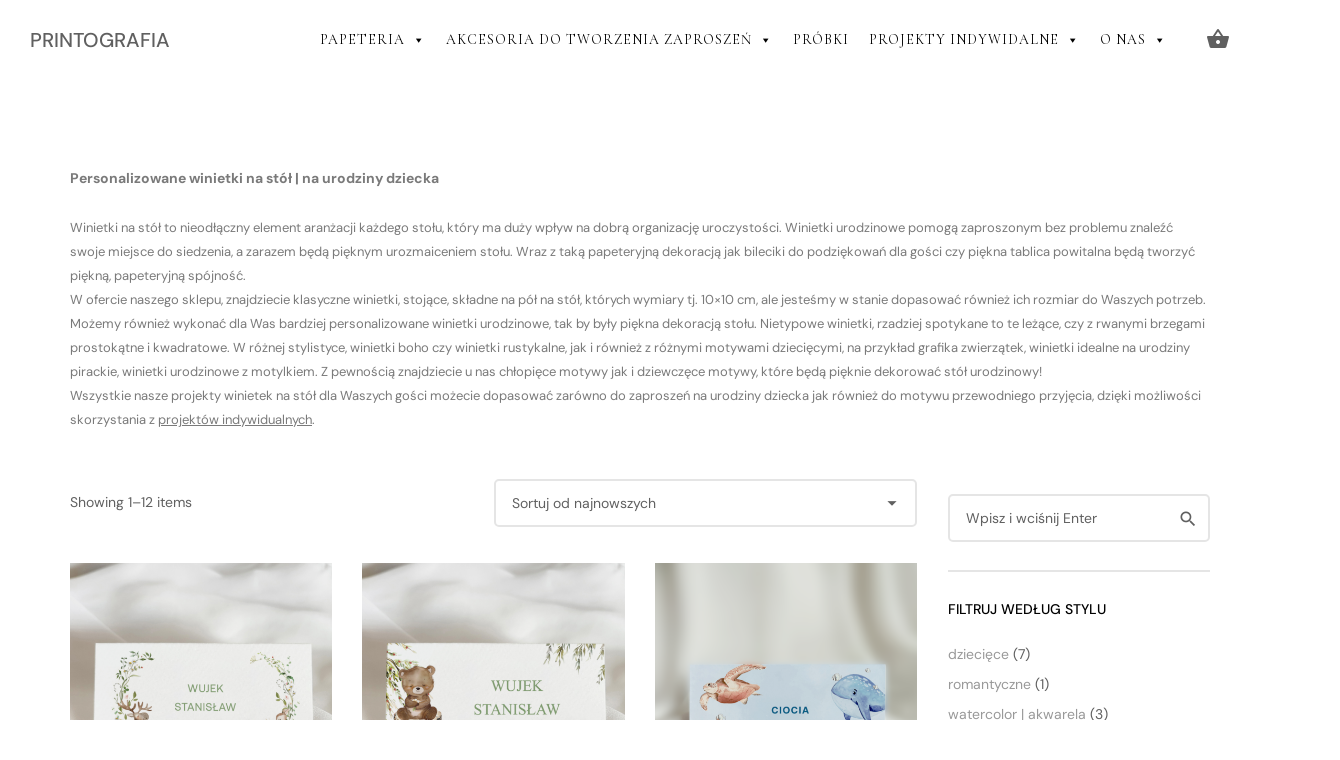

--- FILE ---
content_type: text/html; charset=UTF-8
request_url: https://printografia.pl/kategoria-produktu/pudelka-na-obraczki/
body_size: 29184
content:
<!DOCTYPE html>
<html lang="pl-PL">
<head>
<meta charset="UTF-8" />
<!--Mobile Specific Meta Tag-->
<meta name="viewport" content="width=device-width, initial-scale=1.0" />
<meta name="mobile-web-app-capable" content="yes" />
<meta name="apple-mobile-web-app-capable" content="yes" />
<meta name="apple-mobile-web-app-title" content="PRINTOGRAFIA - Zaproszenia ślubne, winietki, księgi gości&#8230; Wszystko to czego potrzebujesz na swój ślub! ✔️ Realizacja nawet do 7 dni ✔️ Pełno wzorów w Twoim stylu! ✔️ Sprawdź sam!" />
<link rel="profile" href="http://gmpg.org/xfn/11" />
<link rel="pingback" href="https://printografia.pl/xmlrpc.php" />
<meta name='robots' content='index, follow, max-image-preview:large, max-snippet:-1, max-video-preview:-1' />

<!-- Google Tag Manager for WordPress by gtm4wp.com -->
<script data-cfasync="false" data-pagespeed-no-defer>
	var gtm4wp_datalayer_name = "dataLayer";
	var dataLayer = dataLayer || [];
	const gtm4wp_use_sku_instead = false;
	const gtm4wp_currency = 'PLN';
	const gtm4wp_product_per_impression = 10;
	const gtm4wp_clear_ecommerce = false;
</script>
<!-- End Google Tag Manager for WordPress by gtm4wp.com -->
	<!-- This site is optimized with the Yoast SEO plugin v22.1 - https://yoast.com/wordpress/plugins/seo/ -->
	<title>Urodziny dziecka / roczek - Winietki | PRINTOGRAFIA</title><link rel="preload" as="style" href="https://fonts.googleapis.com/css?family=Work%20Sans%3A300%2C400%2C500%2C600%7CRoboto%3A100%2C100italic%2C200%2C200italic%2C300%2C300italic%2C400%2C400italic%2C500%2C500italic%2C600%2C600italic%2C700%2C700italic%2C800%2C800italic%2C900%2C900italic%7CRoboto%20Slab%3A100%2C100italic%2C200%2C200italic%2C300%2C300italic%2C400%2C400italic%2C500%2C500italic%2C600%2C600italic%2C700%2C700italic%2C800%2C800italic%2C900%2C900italic%7CCormorant%20Infant%3A100%2C100italic%2C200%2C200italic%2C300%2C300italic%2C400%2C400italic%2C500%2C500italic%2C600%2C600italic%2C700%2C700italic%2C800%2C800italic%2C900%2C900italic&#038;subset=latin%2Clatin-ext,latin-ext&#038;display=swap" /><link rel="stylesheet" href="https://fonts.googleapis.com/css?family=Work%20Sans%3A300%2C400%2C500%2C600%7CRoboto%3A100%2C100italic%2C200%2C200italic%2C300%2C300italic%2C400%2C400italic%2C500%2C500italic%2C600%2C600italic%2C700%2C700italic%2C800%2C800italic%2C900%2C900italic%7CRoboto%20Slab%3A100%2C100italic%2C200%2C200italic%2C300%2C300italic%2C400%2C400italic%2C500%2C500italic%2C600%2C600italic%2C700%2C700italic%2C800%2C800italic%2C900%2C900italic%7CCormorant%20Infant%3A100%2C100italic%2C200%2C200italic%2C300%2C300italic%2C400%2C400italic%2C500%2C500italic%2C600%2C600italic%2C700%2C700italic%2C800%2C800italic%2C900%2C900italic&#038;subset=latin%2Clatin-ext,latin-ext&#038;display=swap" media="print" onload="this.media='all'" /><noscript><link rel="stylesheet" href="https://fonts.googleapis.com/css?family=Work%20Sans%3A300%2C400%2C500%2C600%7CRoboto%3A100%2C100italic%2C200%2C200italic%2C300%2C300italic%2C400%2C400italic%2C500%2C500italic%2C600%2C600italic%2C700%2C700italic%2C800%2C800italic%2C900%2C900italic%7CRoboto%20Slab%3A100%2C100italic%2C200%2C200italic%2C300%2C300italic%2C400%2C400italic%2C500%2C500italic%2C600%2C600italic%2C700%2C700italic%2C800%2C800italic%2C900%2C900italic%7CCormorant%20Infant%3A100%2C100italic%2C200%2C200italic%2C300%2C300italic%2C400%2C400italic%2C500%2C500italic%2C600%2C600italic%2C700%2C700italic%2C800%2C800italic%2C900%2C900italic&#038;subset=latin%2Clatin-ext,latin-ext&#038;display=swap" /></noscript>
	<meta name="description" content="Winietki imienne na urodziny dziecka dla chłopca i dziewczynki, które oferujemy są w 100% personalizowane ✔️ Są ręcznie wykonane przez nas..." />
	<link rel="canonical" href="https://printografia.pl/kategoria-produktu/pudelka-na-obraczki/" />
	<link rel="next" href="https://printografia.pl/kategoria-produktu/pudelka-na-obraczki/page/2/" />
	<meta property="og:locale" content="pl_PL" />
	<meta property="og:type" content="article" />
	<meta property="og:title" content="Urodziny dziecka / roczek - Winietki | PRINTOGRAFIA" />
	<meta property="og:description" content="Winietki imienne na urodziny dziecka dla chłopca i dziewczynki, które oferujemy są w 100% personalizowane ✔️ Są ręcznie wykonane przez nas..." />
	<meta property="og:url" content="https://printografia.pl/kategoria-produktu/pudelka-na-obraczki/" />
	<meta property="og:site_name" content="PRINTOGRAFIA" />
	<meta name="twitter:card" content="summary_large_image" />
	<script type="application/ld+json" class="yoast-schema-graph">{"@context":"https://schema.org","@graph":[{"@type":"CollectionPage","@id":"https://printografia.pl/kategoria-produktu/pudelka-na-obraczki/","url":"https://printografia.pl/kategoria-produktu/pudelka-na-obraczki/","name":"Urodziny dziecka / roczek - Winietki | PRINTOGRAFIA","isPartOf":{"@id":"https://printografia.pl/#website"},"primaryImageOfPage":{"@id":"https://printografia.pl/kategoria-produktu/pudelka-na-obraczki/#primaryimage"},"image":{"@id":"https://printografia.pl/kategoria-produktu/pudelka-na-obraczki/#primaryimage"},"thumbnailUrl":"https://printografia.pl/wp-content/uploads/2024/01/Winietki-–-Lesne-Sarenka-na-lace.png","description":"Winietki imienne na urodziny dziecka dla chłopca i dziewczynki, które oferujemy są w 100% personalizowane ✔️ Są ręcznie wykonane przez nas...","breadcrumb":{"@id":"https://printografia.pl/kategoria-produktu/pudelka-na-obraczki/#breadcrumb"},"inLanguage":"pl-PL"},{"@type":"ImageObject","inLanguage":"pl-PL","@id":"https://printografia.pl/kategoria-produktu/pudelka-na-obraczki/#primaryimage","url":"https://printografia.pl/wp-content/uploads/2024/01/Winietki-–-Lesne-Sarenka-na-lace.png","contentUrl":"https://printografia.pl/wp-content/uploads/2024/01/Winietki-–-Lesne-Sarenka-na-lace.png","width":1325,"height":1487,"caption":"Leśne, boho, rustykalne winietki. Motyw przewodni - sarenka na łące, motylki."},{"@type":"BreadcrumbList","@id":"https://printografia.pl/kategoria-produktu/pudelka-na-obraczki/#breadcrumb","itemListElement":[{"@type":"ListItem","position":1,"name":"Strona główna","item":"https://printografia.pl/"},{"@type":"ListItem","position":2,"name":"Urodziny dziecka / roczek - Winietki"}]},{"@type":"WebSite","@id":"https://printografia.pl/#website","url":"https://printografia.pl/","name":"PRINTOGRAFIA","description":"Zaproszenia ślubne, winietki, księgi gości... Wszystko to czego potrzebujesz na swój ślub! ✔️ Realizacja nawet do 7 dni ✔️ Pełno wzorów w Twoim stylu! ✔️ Sprawdź sam!","publisher":{"@id":"https://printografia.pl/#/schema/person/98a0036c79b3088141879e9eb7bd050a"},"potentialAction":[{"@type":"SearchAction","target":{"@type":"EntryPoint","urlTemplate":"https://printografia.pl/?s={search_term_string}"},"query-input":"required name=search_term_string"}],"inLanguage":"pl-PL"},{"@type":["Person","Organization"],"@id":"https://printografia.pl/#/schema/person/98a0036c79b3088141879e9eb7bd050a","name":"printografia","image":{"@type":"ImageObject","inLanguage":"pl-PL","@id":"https://printografia.pl/#/schema/person/image/","url":"https://secure.gravatar.com/avatar/f18919ed37036cc24ad17261fe249c42?s=96&d=mm&r=g","contentUrl":"https://secure.gravatar.com/avatar/f18919ed37036cc24ad17261fe249c42?s=96&d=mm&r=g","caption":"printografia"},"logo":{"@id":"https://printografia.pl/#/schema/person/image/"}}]}</script>
	<!-- / Yoast SEO plugin. -->


<link rel='dns-prefetch' href='//www.googletagmanager.com' />
<link rel='dns-prefetch' href='//cdn.jsdelivr.net' />
<link rel='dns-prefetch' href='//fonts.googleapis.com' />
<link href='https://fonts.gstatic.com' crossorigin rel='preconnect' />
<link rel="alternate" type="application/rss+xml" title="PRINTOGRAFIA &raquo; Kanał z wpisami" href="https://printografia.pl/feed/" />
<link rel="alternate" type="application/rss+xml" title="PRINTOGRAFIA &raquo; Kanał z komentarzami" href="https://printografia.pl/comments/feed/" />
<link rel="alternate" type="application/rss+xml" title="Kanał PRINTOGRAFIA &raquo; Urodziny dziecka / roczek - Winietki Kategoria" href="https://printografia.pl/kategoria-produktu/pudelka-na-obraczki/feed/" />
<style id='wp-emoji-styles-inline-css' type='text/css'>

	img.wp-smiley, img.emoji {
		display: inline !important;
		border: none !important;
		box-shadow: none !important;
		height: 1em !important;
		width: 1em !important;
		margin: 0 0.07em !important;
		vertical-align: -0.1em !important;
		background: none !important;
		padding: 0 !important;
	}
</style>
<link rel='stylesheet' id='wp-block-library-css' href='https://printografia.pl/wp-includes/css/dist/block-library/style.min.css?ver=6.4.7' type='text/css' media='all' />
<style id='classic-theme-styles-inline-css' type='text/css'>
/*! This file is auto-generated */
.wp-block-button__link{color:#fff;background-color:#32373c;border-radius:9999px;box-shadow:none;text-decoration:none;padding:calc(.667em + 2px) calc(1.333em + 2px);font-size:1.125em}.wp-block-file__button{background:#32373c;color:#fff;text-decoration:none}
</style>
<style id='global-styles-inline-css' type='text/css'>
body{--wp--preset--color--black: #000000;--wp--preset--color--cyan-bluish-gray: #abb8c3;--wp--preset--color--white: #ffffff;--wp--preset--color--pale-pink: #f78da7;--wp--preset--color--vivid-red: #cf2e2e;--wp--preset--color--luminous-vivid-orange: #ff6900;--wp--preset--color--luminous-vivid-amber: #fcb900;--wp--preset--color--light-green-cyan: #7bdcb5;--wp--preset--color--vivid-green-cyan: #00d084;--wp--preset--color--pale-cyan-blue: #8ed1fc;--wp--preset--color--vivid-cyan-blue: #0693e3;--wp--preset--color--vivid-purple: #9b51e0;--wp--preset--gradient--vivid-cyan-blue-to-vivid-purple: linear-gradient(135deg,rgba(6,147,227,1) 0%,rgb(155,81,224) 100%);--wp--preset--gradient--light-green-cyan-to-vivid-green-cyan: linear-gradient(135deg,rgb(122,220,180) 0%,rgb(0,208,130) 100%);--wp--preset--gradient--luminous-vivid-amber-to-luminous-vivid-orange: linear-gradient(135deg,rgba(252,185,0,1) 0%,rgba(255,105,0,1) 100%);--wp--preset--gradient--luminous-vivid-orange-to-vivid-red: linear-gradient(135deg,rgba(255,105,0,1) 0%,rgb(207,46,46) 100%);--wp--preset--gradient--very-light-gray-to-cyan-bluish-gray: linear-gradient(135deg,rgb(238,238,238) 0%,rgb(169,184,195) 100%);--wp--preset--gradient--cool-to-warm-spectrum: linear-gradient(135deg,rgb(74,234,220) 0%,rgb(151,120,209) 20%,rgb(207,42,186) 40%,rgb(238,44,130) 60%,rgb(251,105,98) 80%,rgb(254,248,76) 100%);--wp--preset--gradient--blush-light-purple: linear-gradient(135deg,rgb(255,206,236) 0%,rgb(152,150,240) 100%);--wp--preset--gradient--blush-bordeaux: linear-gradient(135deg,rgb(254,205,165) 0%,rgb(254,45,45) 50%,rgb(107,0,62) 100%);--wp--preset--gradient--luminous-dusk: linear-gradient(135deg,rgb(255,203,112) 0%,rgb(199,81,192) 50%,rgb(65,88,208) 100%);--wp--preset--gradient--pale-ocean: linear-gradient(135deg,rgb(255,245,203) 0%,rgb(182,227,212) 50%,rgb(51,167,181) 100%);--wp--preset--gradient--electric-grass: linear-gradient(135deg,rgb(202,248,128) 0%,rgb(113,206,126) 100%);--wp--preset--gradient--midnight: linear-gradient(135deg,rgb(2,3,129) 0%,rgb(40,116,252) 100%);--wp--preset--font-size--small: 13px;--wp--preset--font-size--medium: 20px;--wp--preset--font-size--large: 36px;--wp--preset--font-size--x-large: 42px;--wp--preset--font-family--inter: "Inter", sans-serif;--wp--preset--font-family--cardo: Cardo;--wp--preset--spacing--20: 0.44rem;--wp--preset--spacing--30: 0.67rem;--wp--preset--spacing--40: 1rem;--wp--preset--spacing--50: 1.5rem;--wp--preset--spacing--60: 2.25rem;--wp--preset--spacing--70: 3.38rem;--wp--preset--spacing--80: 5.06rem;--wp--preset--shadow--natural: 6px 6px 9px rgba(0, 0, 0, 0.2);--wp--preset--shadow--deep: 12px 12px 50px rgba(0, 0, 0, 0.4);--wp--preset--shadow--sharp: 6px 6px 0px rgba(0, 0, 0, 0.2);--wp--preset--shadow--outlined: 6px 6px 0px -3px rgba(255, 255, 255, 1), 6px 6px rgba(0, 0, 0, 1);--wp--preset--shadow--crisp: 6px 6px 0px rgba(0, 0, 0, 1);}:where(.is-layout-flex){gap: 0.5em;}:where(.is-layout-grid){gap: 0.5em;}body .is-layout-flow > .alignleft{float: left;margin-inline-start: 0;margin-inline-end: 2em;}body .is-layout-flow > .alignright{float: right;margin-inline-start: 2em;margin-inline-end: 0;}body .is-layout-flow > .aligncenter{margin-left: auto !important;margin-right: auto !important;}body .is-layout-constrained > .alignleft{float: left;margin-inline-start: 0;margin-inline-end: 2em;}body .is-layout-constrained > .alignright{float: right;margin-inline-start: 2em;margin-inline-end: 0;}body .is-layout-constrained > .aligncenter{margin-left: auto !important;margin-right: auto !important;}body .is-layout-constrained > :where(:not(.alignleft):not(.alignright):not(.alignfull)){max-width: var(--wp--style--global--content-size);margin-left: auto !important;margin-right: auto !important;}body .is-layout-constrained > .alignwide{max-width: var(--wp--style--global--wide-size);}body .is-layout-flex{display: flex;}body .is-layout-flex{flex-wrap: wrap;align-items: center;}body .is-layout-flex > *{margin: 0;}body .is-layout-grid{display: grid;}body .is-layout-grid > *{margin: 0;}:where(.wp-block-columns.is-layout-flex){gap: 2em;}:where(.wp-block-columns.is-layout-grid){gap: 2em;}:where(.wp-block-post-template.is-layout-flex){gap: 1.25em;}:where(.wp-block-post-template.is-layout-grid){gap: 1.25em;}.has-black-color{color: var(--wp--preset--color--black) !important;}.has-cyan-bluish-gray-color{color: var(--wp--preset--color--cyan-bluish-gray) !important;}.has-white-color{color: var(--wp--preset--color--white) !important;}.has-pale-pink-color{color: var(--wp--preset--color--pale-pink) !important;}.has-vivid-red-color{color: var(--wp--preset--color--vivid-red) !important;}.has-luminous-vivid-orange-color{color: var(--wp--preset--color--luminous-vivid-orange) !important;}.has-luminous-vivid-amber-color{color: var(--wp--preset--color--luminous-vivid-amber) !important;}.has-light-green-cyan-color{color: var(--wp--preset--color--light-green-cyan) !important;}.has-vivid-green-cyan-color{color: var(--wp--preset--color--vivid-green-cyan) !important;}.has-pale-cyan-blue-color{color: var(--wp--preset--color--pale-cyan-blue) !important;}.has-vivid-cyan-blue-color{color: var(--wp--preset--color--vivid-cyan-blue) !important;}.has-vivid-purple-color{color: var(--wp--preset--color--vivid-purple) !important;}.has-black-background-color{background-color: var(--wp--preset--color--black) !important;}.has-cyan-bluish-gray-background-color{background-color: var(--wp--preset--color--cyan-bluish-gray) !important;}.has-white-background-color{background-color: var(--wp--preset--color--white) !important;}.has-pale-pink-background-color{background-color: var(--wp--preset--color--pale-pink) !important;}.has-vivid-red-background-color{background-color: var(--wp--preset--color--vivid-red) !important;}.has-luminous-vivid-orange-background-color{background-color: var(--wp--preset--color--luminous-vivid-orange) !important;}.has-luminous-vivid-amber-background-color{background-color: var(--wp--preset--color--luminous-vivid-amber) !important;}.has-light-green-cyan-background-color{background-color: var(--wp--preset--color--light-green-cyan) !important;}.has-vivid-green-cyan-background-color{background-color: var(--wp--preset--color--vivid-green-cyan) !important;}.has-pale-cyan-blue-background-color{background-color: var(--wp--preset--color--pale-cyan-blue) !important;}.has-vivid-cyan-blue-background-color{background-color: var(--wp--preset--color--vivid-cyan-blue) !important;}.has-vivid-purple-background-color{background-color: var(--wp--preset--color--vivid-purple) !important;}.has-black-border-color{border-color: var(--wp--preset--color--black) !important;}.has-cyan-bluish-gray-border-color{border-color: var(--wp--preset--color--cyan-bluish-gray) !important;}.has-white-border-color{border-color: var(--wp--preset--color--white) !important;}.has-pale-pink-border-color{border-color: var(--wp--preset--color--pale-pink) !important;}.has-vivid-red-border-color{border-color: var(--wp--preset--color--vivid-red) !important;}.has-luminous-vivid-orange-border-color{border-color: var(--wp--preset--color--luminous-vivid-orange) !important;}.has-luminous-vivid-amber-border-color{border-color: var(--wp--preset--color--luminous-vivid-amber) !important;}.has-light-green-cyan-border-color{border-color: var(--wp--preset--color--light-green-cyan) !important;}.has-vivid-green-cyan-border-color{border-color: var(--wp--preset--color--vivid-green-cyan) !important;}.has-pale-cyan-blue-border-color{border-color: var(--wp--preset--color--pale-cyan-blue) !important;}.has-vivid-cyan-blue-border-color{border-color: var(--wp--preset--color--vivid-cyan-blue) !important;}.has-vivid-purple-border-color{border-color: var(--wp--preset--color--vivid-purple) !important;}.has-vivid-cyan-blue-to-vivid-purple-gradient-background{background: var(--wp--preset--gradient--vivid-cyan-blue-to-vivid-purple) !important;}.has-light-green-cyan-to-vivid-green-cyan-gradient-background{background: var(--wp--preset--gradient--light-green-cyan-to-vivid-green-cyan) !important;}.has-luminous-vivid-amber-to-luminous-vivid-orange-gradient-background{background: var(--wp--preset--gradient--luminous-vivid-amber-to-luminous-vivid-orange) !important;}.has-luminous-vivid-orange-to-vivid-red-gradient-background{background: var(--wp--preset--gradient--luminous-vivid-orange-to-vivid-red) !important;}.has-very-light-gray-to-cyan-bluish-gray-gradient-background{background: var(--wp--preset--gradient--very-light-gray-to-cyan-bluish-gray) !important;}.has-cool-to-warm-spectrum-gradient-background{background: var(--wp--preset--gradient--cool-to-warm-spectrum) !important;}.has-blush-light-purple-gradient-background{background: var(--wp--preset--gradient--blush-light-purple) !important;}.has-blush-bordeaux-gradient-background{background: var(--wp--preset--gradient--blush-bordeaux) !important;}.has-luminous-dusk-gradient-background{background: var(--wp--preset--gradient--luminous-dusk) !important;}.has-pale-ocean-gradient-background{background: var(--wp--preset--gradient--pale-ocean) !important;}.has-electric-grass-gradient-background{background: var(--wp--preset--gradient--electric-grass) !important;}.has-midnight-gradient-background{background: var(--wp--preset--gradient--midnight) !important;}.has-small-font-size{font-size: var(--wp--preset--font-size--small) !important;}.has-medium-font-size{font-size: var(--wp--preset--font-size--medium) !important;}.has-large-font-size{font-size: var(--wp--preset--font-size--large) !important;}.has-x-large-font-size{font-size: var(--wp--preset--font-size--x-large) !important;}
.wp-block-navigation a:where(:not(.wp-element-button)){color: inherit;}
:where(.wp-block-post-template.is-layout-flex){gap: 1.25em;}:where(.wp-block-post-template.is-layout-grid){gap: 1.25em;}
:where(.wp-block-columns.is-layout-flex){gap: 2em;}:where(.wp-block-columns.is-layout-grid){gap: 2em;}
.wp-block-pullquote{font-size: 1.5em;line-height: 1.6;}
</style>
<style id='woocommerce-inline-inline-css' type='text/css'>
.woocommerce form .form-row .required { visibility: visible; }
</style>
<link data-minify="1" rel='stylesheet' id='hfe-style-css' href='https://printografia.pl/wp-content/cache/min/1/wp-content/plugins/header-footer-elementor/assets/css/header-footer-elementor.css?ver=1708974212' type='text/css' media='all' />
<link data-minify="1" rel='stylesheet' id='elementor-icons-css' href='https://printografia.pl/wp-content/cache/min/1/wp-content/plugins/elementor/assets/lib/eicons/css/elementor-icons.min.css?ver=1708974212' type='text/css' media='all' />
<link rel='stylesheet' id='elementor-frontend-css' href='https://printografia.pl/wp-content/plugins/elementor/assets/css/frontend.min.css?ver=3.19.3' type='text/css' media='all' />
<link rel='stylesheet' id='swiper-css' href='https://printografia.pl/wp-content/plugins/elementor/assets/lib/swiper/css/swiper.min.css?ver=5.3.6' type='text/css' media='all' />
<link rel='stylesheet' id='elementor-post-13213-css' href='https://printografia.pl/wp-content/uploads/elementor/css/post-13213.css?ver=1708973849' type='text/css' media='all' />
<link rel='stylesheet' id='elementor-global-css' href='https://printografia.pl/wp-content/uploads/elementor/css/global.css?ver=1708974023' type='text/css' media='all' />
<link rel='stylesheet' id='elementor-post-2614-css' href='https://printografia.pl/wp-content/uploads/elementor/css/post-2614.css?ver=1716967517' type='text/css' media='all' />
<link data-minify="1" rel='stylesheet' id='hfe-widgets-style-css' href='https://printografia.pl/wp-content/cache/min/1/wp-content/plugins/header-footer-elementor/inc/widgets-css/frontend.css?ver=1708974212' type='text/css' media='all' />
<link data-minify="1" rel='stylesheet' id='megamenu-css' href='https://printografia.pl/wp-content/cache/min/1/wp-content/uploads/maxmegamenu/style.css?ver=1708974212' type='text/css' media='all' />
<link data-minify="1" rel='stylesheet' id='dashicons-css' href='https://printografia.pl/wp-content/cache/min/1/wp-includes/css/dashicons.min.css?ver=1708974212' type='text/css' media='all' />

<link data-minify="1" rel='stylesheet' id='hypermarket-styles-css' href='https://printografia.pl/wp-content/cache/min/1/wp-content/themes/hypermarket/assets/css/hypermarket.css?ver=1708974213' type='text/css' media='all' />
<link data-minify="1" rel='stylesheet' id='jetwoo-widgets-for-elementor-css' href='https://printografia.pl/wp-content/cache/min/1/wp-content/plugins/jetwoo-widgets-for-elementor/assets/css/jet-woo-widgets.css?ver=1708974213' type='text/css' media='all' />
<style id='jetwoo-widgets-for-elementor-inline-css' type='text/css'>
@font-face {
			font-family: "WooCommerce";
			src: url("https://printografia.pl/wp-content/plugins/woocommerce/assets/fonts/WooCommerce.eot");
			src: url("https://printografia.pl/wp-content/plugins/woocommerce/assets/fonts/WooCommerce.eot?#iefix") format("embedded-opentype"),
				url("https://printografia.pl/wp-content/plugins/woocommerce/assets/fonts/WooCommerce.woff") format("woff"),
				url("https://printografia.pl/wp-content/plugins/woocommerce/assets/fonts/WooCommerce.ttf") format("truetype"),
				url("https://printografia.pl/wp-content/plugins/woocommerce/assets/fonts/WooCommerce.svg#WooCommerce") format("svg");
			font-weight: normal;
			font-style: normal;
			}
</style>
<link rel='stylesheet' id='thwepof-public-style-css' href='https://printografia.pl/wp-content/plugins/woo-extra-product-options/public/assets/css/thwepof-public.min.css?ver=6.4.7' type='text/css' media='all' />
<link data-minify="1" rel='stylesheet' id='jquery-ui-style-css' href='https://printografia.pl/wp-content/cache/min/1/wp-content/plugins/woo-extra-product-options/public/assets/css/jquery-ui/jquery-ui.css?ver=1708974224' type='text/css' media='all' />
<style id='rocket-lazyload-inline-css' type='text/css'>
.rll-youtube-player{position:relative;padding-bottom:56.23%;height:0;overflow:hidden;max-width:100%;}.rll-youtube-player:focus-within{outline: 2px solid currentColor;outline-offset: 5px;}.rll-youtube-player iframe{position:absolute;top:0;left:0;width:100%;height:100%;z-index:100;background:0 0}.rll-youtube-player img{bottom:0;display:block;left:0;margin:auto;max-width:100%;width:100%;position:absolute;right:0;top:0;border:none;height:auto;-webkit-transition:.4s all;-moz-transition:.4s all;transition:.4s all}.rll-youtube-player img:hover{-webkit-filter:brightness(75%)}.rll-youtube-player .play{height:100%;width:100%;left:0;top:0;position:absolute;background:url(https://printografia.pl/wp-content/plugins/wp-rocket/assets/img/youtube.png) no-repeat center;background-color: transparent !important;cursor:pointer;border:none;}
</style>

<link rel='stylesheet' id='elementor-icons-shared-0-css' href='https://printografia.pl/wp-content/plugins/elementor/assets/lib/font-awesome/css/fontawesome.min.css?ver=5.15.3' type='text/css' media='all' />
<link data-minify="1" rel='stylesheet' id='elementor-icons-fa-brands-css' href='https://printografia.pl/wp-content/cache/min/1/wp-content/plugins/elementor/assets/lib/font-awesome/css/brands.min.css?ver=1708974213' type='text/css' media='all' />
<link rel="preconnect" href="https://fonts.gstatic.com/" crossorigin><script type="text/javascript" id="google-analytics-opt-out-js-after">
/* <![CDATA[ */
			var gaProperty = 'UA-243971219-1';
			var disableStr = 'ga-disable-' + gaProperty;
			if ( document.cookie.indexOf( disableStr + '=true' ) > -1 ) {
				window[disableStr] = true;
			}
			function gaOptout() {
				document.cookie = disableStr + '=true; expires=Thu, 31 Dec 2099 23:59:59 UTC; path=/';
				window[disableStr] = true;
			}
/* ]]> */
</script>
<script type="text/javascript" async src="https://www.googletagmanager.com/gtag/js?id=UA-243971219-1" id="google-tag-manager-js"></script>
<script type="text/javascript" id="google-tag-manager-js-after">
/* <![CDATA[ */
		window.dataLayer = window.dataLayer || [];
		function gtag(){dataLayer.push(arguments);}
		gtag('js', new Date());
		gtag('set', 'developer_id.dOGY3NW', true);

		gtag('config', 'UA-243971219-1', {
			'allow_google_signals': true,
			'link_attribution': false,
			'anonymize_ip': true,
			'linker':{
				'domains': [],
				'allow_incoming': false,
			},
			'custom_map': {
				'dimension1': 'logged_in'
			},
			'logged_in': 'no'
		} );

		
		
/* ]]> */
</script>
<script type="text/javascript" src="https://printografia.pl/wp-includes/js/jquery/jquery.min.js?ver=3.7.1" id="jquery-core-js"></script>
<script type="text/javascript" src="https://printografia.pl/wp-includes/js/jquery/jquery-migrate.min.js?ver=3.4.1" id="jquery-migrate-js" defer></script>
<script type="text/javascript" src="https://printografia.pl/wp-content/plugins/woocommerce/assets/js/jquery-blockui/jquery.blockUI.min.js?ver=2.7.0-wc.9.1.5" id="jquery-blockui-js" defer="defer" data-wp-strategy="defer"></script>
<script type="text/javascript" id="wc-add-to-cart-js-extra">
/* <![CDATA[ */
var wc_add_to_cart_params = {"ajax_url":"\/wp-admin\/admin-ajax.php","wc_ajax_url":"\/?wc-ajax=%%endpoint%%","i18n_view_cart":"Zobacz koszyk","cart_url":"https:\/\/printografia.pl\/platnosc\/","is_cart":"","cart_redirect_after_add":"no"};
/* ]]> */
</script>
<script type="text/javascript" src="https://printografia.pl/wp-content/plugins/woocommerce/assets/js/frontend/add-to-cart.min.js?ver=9.1.5" id="wc-add-to-cart-js" defer="defer" data-wp-strategy="defer"></script>
<script type="text/javascript" src="https://printografia.pl/wp-content/plugins/woocommerce/assets/js/js-cookie/js.cookie.min.js?ver=2.1.4-wc.9.1.5" id="js-cookie-js" defer="defer" data-wp-strategy="defer"></script>
<script type="text/javascript" id="woocommerce-js-extra">
/* <![CDATA[ */
var woocommerce_params = {"ajax_url":"\/wp-admin\/admin-ajax.php","wc_ajax_url":"\/?wc-ajax=%%endpoint%%"};
/* ]]> */
</script>
<script type="text/javascript" src="https://printografia.pl/wp-content/plugins/woocommerce/assets/js/frontend/woocommerce.min.js?ver=9.1.5" id="woocommerce-js" defer="defer" data-wp-strategy="defer"></script>
<link rel="https://api.w.org/" href="https://printografia.pl/wp-json/" /><link rel="alternate" type="application/json" href="https://printografia.pl/wp-json/wp/v2/product_cat/27" /><link rel="EditURI" type="application/rsd+xml" title="RSD" href="https://printografia.pl/xmlrpc.php?rsd" />
<meta name="generator" content="WordPress 6.4.7" />
<meta name="generator" content="WooCommerce 9.1.5" />

<!-- Google Tag Manager for WordPress by gtm4wp.com -->
<!-- GTM Container placement set to automatic -->
<script data-cfasync="false" data-pagespeed-no-defer type="text/javascript">
	var dataLayer_content = {"pagePostType":"product","pagePostType2":"tax-product","pageCategory":[]};
	dataLayer.push( dataLayer_content );
</script>
<script data-cfasync="false">
(function(w,d,s,l,i){w[l]=w[l]||[];w[l].push({'gtm.start':
new Date().getTime(),event:'gtm.js'});var f=d.getElementsByTagName(s)[0],
j=d.createElement(s),dl=l!='dataLayer'?'&l='+l:'';j.async=true;j.src=
'//www.googletagmanager.com/gtm.js?id='+i+dl;f.parentNode.insertBefore(j,f);
})(window,document,'script','dataLayer','GTM-NC5F8JXD');
</script>
<!-- End Google Tag Manager for WordPress by gtm4wp.com -->
        <script type="text/javascript">
            var jQueryMigrateHelperHasSentDowngrade = false;

			window.onerror = function( msg, url, line, col, error ) {
				// Break out early, do not processing if a downgrade reqeust was already sent.
				if ( jQueryMigrateHelperHasSentDowngrade ) {
					return true;
                }

				var xhr = new XMLHttpRequest();
				var nonce = 'e271f86536';
				var jQueryFunctions = [
					'andSelf',
					'browser',
					'live',
					'boxModel',
					'support.boxModel',
					'size',
					'swap',
					'clean',
					'sub',
                ];
				var match_pattern = /\)\.(.+?) is not a function/;
                var erroredFunction = msg.match( match_pattern );

                // If there was no matching functions, do not try to downgrade.
                if ( null === erroredFunction || typeof erroredFunction !== 'object' || typeof erroredFunction[1] === "undefined" || -1 === jQueryFunctions.indexOf( erroredFunction[1] ) ) {
                    return true;
                }

                // Set that we've now attempted a downgrade request.
                jQueryMigrateHelperHasSentDowngrade = true;

				xhr.open( 'POST', 'https://printografia.pl/wp-admin/admin-ajax.php' );
				xhr.setRequestHeader( 'Content-Type', 'application/x-www-form-urlencoded' );
				xhr.onload = function () {
					var response,
                        reload = false;

					if ( 200 === xhr.status ) {
                        try {
                        	response = JSON.parse( xhr.response );

                        	reload = response.data.reload;
                        } catch ( e ) {
                        	reload = false;
                        }
                    }

					// Automatically reload the page if a deprecation caused an automatic downgrade, ensure visitors get the best possible experience.
					if ( reload ) {
						location.reload();
                    }
				};

				xhr.send( encodeURI( 'action=jquery-migrate-downgrade-version&_wpnonce=' + nonce ) );

				// Suppress error alerts in older browsers
				return true;
			}
        </script>

			<noscript><style>.woocommerce-product-gallery{ opacity: 1 !important; }</style></noscript>
	<meta name="generator" content="Elementor 3.19.3; features: e_optimized_assets_loading, additional_custom_breakpoints, block_editor_assets_optimize, e_image_loading_optimization; settings: css_print_method-external, google_font-enabled, font_display-auto">
			<script  type="text/javascript">
				!function(f,b,e,v,n,t,s){if(f.fbq)return;n=f.fbq=function(){n.callMethod?
					n.callMethod.apply(n,arguments):n.queue.push(arguments)};if(!f._fbq)f._fbq=n;
					n.push=n;n.loaded=!0;n.version='2.0';n.queue=[];t=b.createElement(e);t.async=!0;
					t.src=v;s=b.getElementsByTagName(e)[0];s.parentNode.insertBefore(t,s)}(window,
					document,'script','https://connect.facebook.net/en_US/fbevents.js');
			</script>
			<!-- WooCommerce Facebook Integration Begin -->
			<script  type="text/javascript">

				fbq('init', '240216626866060', {}, {
    "agent": "woocommerce-9.1.5-3.1.10"
});

				fbq( 'track', 'PageView', {
    "source": "woocommerce",
    "version": "9.1.5",
    "pluginVersion": "3.1.10"
} );

				document.addEventListener( 'DOMContentLoaded', function() {
					jQuery && jQuery( function( $ ) {
						// Insert placeholder for events injected when a product is added to the cart through AJAX.
						$( document.body ).append( '<div class=\"wc-facebook-pixel-event-placeholder\"></div>' );
					} );
				}, false );

			</script>
			<!-- WooCommerce Facebook Integration End -->
			<style id='wp-fonts-local' type='text/css'>
@font-face{font-family:Inter;font-style:normal;font-weight:300 900;font-display:fallback;src:url('https://printografia.pl/wp-content/plugins/woocommerce/assets/fonts/Inter-VariableFont_slnt,wght.woff2') format('woff2');font-stretch:normal;}
@font-face{font-family:Cardo;font-style:normal;font-weight:400;font-display:fallback;src:url('https://printografia.pl/wp-content/plugins/woocommerce/assets/fonts/cardo_normal_400.woff2') format('woff2');}
</style>
<link rel="icon" href="https://printografia.pl/wp-content/uploads/2024/02/cropped-LOGO-MALE-1-32x32.png" sizes="32x32" />
<link rel="icon" href="https://printografia.pl/wp-content/uploads/2024/02/cropped-LOGO-MALE-1-192x192.png" sizes="192x192" />
<link rel="apple-touch-icon" href="https://printografia.pl/wp-content/uploads/2024/02/cropped-LOGO-MALE-1-180x180.png" />
<meta name="msapplication-TileImage" content="https://printografia.pl/wp-content/uploads/2024/02/cropped-LOGO-MALE-1-270x270.png" />
	<!-- Fonts Plugin CSS - https://fontsplugin.com/ -->
	<style>
		/* Cached: January 18, 2026 at 6:19pm */
/* latin-ext */
@font-face {
  font-family: 'DM Sans';
  font-style: italic;
  font-weight: 100;
  font-display: swap;
  src: url(https://fonts.gstatic.com/s/dmsans/v17/rP2Wp2ywxg089UriCZaSExd86J3t9jz86MvyyKK58UfkvU0oa-dA.woff2) format('woff2');
  unicode-range: U+0100-02BA, U+02BD-02C5, U+02C7-02CC, U+02CE-02D7, U+02DD-02FF, U+0304, U+0308, U+0329, U+1D00-1DBF, U+1E00-1E9F, U+1EF2-1EFF, U+2020, U+20A0-20AB, U+20AD-20C0, U+2113, U+2C60-2C7F, U+A720-A7FF;
}
/* latin */
@font-face {
  font-family: 'DM Sans';
  font-style: italic;
  font-weight: 100;
  font-display: swap;
  src: url(https://fonts.gstatic.com/s/dmsans/v17/rP2Wp2ywxg089UriCZaSExd86J3t9jz86MvyyKy58UfkvU0oaw.woff2) format('woff2');
  unicode-range: U+0000-00FF, U+0131, U+0152-0153, U+02BB-02BC, U+02C6, U+02DA, U+02DC, U+0304, U+0308, U+0329, U+2000-206F, U+20AC, U+2122, U+2191, U+2193, U+2212, U+2215, U+FEFF, U+FFFD;
}
/* latin-ext */
@font-face {
  font-family: 'DM Sans';
  font-style: italic;
  font-weight: 200;
  font-display: swap;
  src: url(https://fonts.gstatic.com/s/dmsans/v17/rP2Wp2ywxg089UriCZaSExd86J3t9jz86MvyyKK58UfkvU0oa-dA.woff2) format('woff2');
  unicode-range: U+0100-02BA, U+02BD-02C5, U+02C7-02CC, U+02CE-02D7, U+02DD-02FF, U+0304, U+0308, U+0329, U+1D00-1DBF, U+1E00-1E9F, U+1EF2-1EFF, U+2020, U+20A0-20AB, U+20AD-20C0, U+2113, U+2C60-2C7F, U+A720-A7FF;
}
/* latin */
@font-face {
  font-family: 'DM Sans';
  font-style: italic;
  font-weight: 200;
  font-display: swap;
  src: url(https://fonts.gstatic.com/s/dmsans/v17/rP2Wp2ywxg089UriCZaSExd86J3t9jz86MvyyKy58UfkvU0oaw.woff2) format('woff2');
  unicode-range: U+0000-00FF, U+0131, U+0152-0153, U+02BB-02BC, U+02C6, U+02DA, U+02DC, U+0304, U+0308, U+0329, U+2000-206F, U+20AC, U+2122, U+2191, U+2193, U+2212, U+2215, U+FEFF, U+FFFD;
}
/* latin-ext */
@font-face {
  font-family: 'DM Sans';
  font-style: italic;
  font-weight: 300;
  font-display: swap;
  src: url(https://fonts.gstatic.com/s/dmsans/v17/rP2Wp2ywxg089UriCZaSExd86J3t9jz86MvyyKK58UfkvU0oa-dA.woff2) format('woff2');
  unicode-range: U+0100-02BA, U+02BD-02C5, U+02C7-02CC, U+02CE-02D7, U+02DD-02FF, U+0304, U+0308, U+0329, U+1D00-1DBF, U+1E00-1E9F, U+1EF2-1EFF, U+2020, U+20A0-20AB, U+20AD-20C0, U+2113, U+2C60-2C7F, U+A720-A7FF;
}
/* latin */
@font-face {
  font-family: 'DM Sans';
  font-style: italic;
  font-weight: 300;
  font-display: swap;
  src: url(https://fonts.gstatic.com/s/dmsans/v17/rP2Wp2ywxg089UriCZaSExd86J3t9jz86MvyyKy58UfkvU0oaw.woff2) format('woff2');
  unicode-range: U+0000-00FF, U+0131, U+0152-0153, U+02BB-02BC, U+02C6, U+02DA, U+02DC, U+0304, U+0308, U+0329, U+2000-206F, U+20AC, U+2122, U+2191, U+2193, U+2212, U+2215, U+FEFF, U+FFFD;
}
/* latin-ext */
@font-face {
  font-family: 'DM Sans';
  font-style: italic;
  font-weight: 400;
  font-display: swap;
  src: url(https://fonts.gstatic.com/s/dmsans/v17/rP2Wp2ywxg089UriCZaSExd86J3t9jz86MvyyKK58UfkvU0oa-dA.woff2) format('woff2');
  unicode-range: U+0100-02BA, U+02BD-02C5, U+02C7-02CC, U+02CE-02D7, U+02DD-02FF, U+0304, U+0308, U+0329, U+1D00-1DBF, U+1E00-1E9F, U+1EF2-1EFF, U+2020, U+20A0-20AB, U+20AD-20C0, U+2113, U+2C60-2C7F, U+A720-A7FF;
}
/* latin */
@font-face {
  font-family: 'DM Sans';
  font-style: italic;
  font-weight: 400;
  font-display: swap;
  src: url(https://fonts.gstatic.com/s/dmsans/v17/rP2Wp2ywxg089UriCZaSExd86J3t9jz86MvyyKy58UfkvU0oaw.woff2) format('woff2');
  unicode-range: U+0000-00FF, U+0131, U+0152-0153, U+02BB-02BC, U+02C6, U+02DA, U+02DC, U+0304, U+0308, U+0329, U+2000-206F, U+20AC, U+2122, U+2191, U+2193, U+2212, U+2215, U+FEFF, U+FFFD;
}
/* latin-ext */
@font-face {
  font-family: 'DM Sans';
  font-style: italic;
  font-weight: 500;
  font-display: swap;
  src: url(https://fonts.gstatic.com/s/dmsans/v17/rP2Wp2ywxg089UriCZaSExd86J3t9jz86MvyyKK58UfkvU0oa-dA.woff2) format('woff2');
  unicode-range: U+0100-02BA, U+02BD-02C5, U+02C7-02CC, U+02CE-02D7, U+02DD-02FF, U+0304, U+0308, U+0329, U+1D00-1DBF, U+1E00-1E9F, U+1EF2-1EFF, U+2020, U+20A0-20AB, U+20AD-20C0, U+2113, U+2C60-2C7F, U+A720-A7FF;
}
/* latin */
@font-face {
  font-family: 'DM Sans';
  font-style: italic;
  font-weight: 500;
  font-display: swap;
  src: url(https://fonts.gstatic.com/s/dmsans/v17/rP2Wp2ywxg089UriCZaSExd86J3t9jz86MvyyKy58UfkvU0oaw.woff2) format('woff2');
  unicode-range: U+0000-00FF, U+0131, U+0152-0153, U+02BB-02BC, U+02C6, U+02DA, U+02DC, U+0304, U+0308, U+0329, U+2000-206F, U+20AC, U+2122, U+2191, U+2193, U+2212, U+2215, U+FEFF, U+FFFD;
}
/* latin-ext */
@font-face {
  font-family: 'DM Sans';
  font-style: italic;
  font-weight: 600;
  font-display: swap;
  src: url(https://fonts.gstatic.com/s/dmsans/v17/rP2Wp2ywxg089UriCZaSExd86J3t9jz86MvyyKK58UfkvU0oa-dA.woff2) format('woff2');
  unicode-range: U+0100-02BA, U+02BD-02C5, U+02C7-02CC, U+02CE-02D7, U+02DD-02FF, U+0304, U+0308, U+0329, U+1D00-1DBF, U+1E00-1E9F, U+1EF2-1EFF, U+2020, U+20A0-20AB, U+20AD-20C0, U+2113, U+2C60-2C7F, U+A720-A7FF;
}
/* latin */
@font-face {
  font-family: 'DM Sans';
  font-style: italic;
  font-weight: 600;
  font-display: swap;
  src: url(https://fonts.gstatic.com/s/dmsans/v17/rP2Wp2ywxg089UriCZaSExd86J3t9jz86MvyyKy58UfkvU0oaw.woff2) format('woff2');
  unicode-range: U+0000-00FF, U+0131, U+0152-0153, U+02BB-02BC, U+02C6, U+02DA, U+02DC, U+0304, U+0308, U+0329, U+2000-206F, U+20AC, U+2122, U+2191, U+2193, U+2212, U+2215, U+FEFF, U+FFFD;
}
/* latin-ext */
@font-face {
  font-family: 'DM Sans';
  font-style: italic;
  font-weight: 700;
  font-display: swap;
  src: url(https://fonts.gstatic.com/s/dmsans/v17/rP2Wp2ywxg089UriCZaSExd86J3t9jz86MvyyKK58UfkvU0oa-dA.woff2) format('woff2');
  unicode-range: U+0100-02BA, U+02BD-02C5, U+02C7-02CC, U+02CE-02D7, U+02DD-02FF, U+0304, U+0308, U+0329, U+1D00-1DBF, U+1E00-1E9F, U+1EF2-1EFF, U+2020, U+20A0-20AB, U+20AD-20C0, U+2113, U+2C60-2C7F, U+A720-A7FF;
}
/* latin */
@font-face {
  font-family: 'DM Sans';
  font-style: italic;
  font-weight: 700;
  font-display: swap;
  src: url(https://fonts.gstatic.com/s/dmsans/v17/rP2Wp2ywxg089UriCZaSExd86J3t9jz86MvyyKy58UfkvU0oaw.woff2) format('woff2');
  unicode-range: U+0000-00FF, U+0131, U+0152-0153, U+02BB-02BC, U+02C6, U+02DA, U+02DC, U+0304, U+0308, U+0329, U+2000-206F, U+20AC, U+2122, U+2191, U+2193, U+2212, U+2215, U+FEFF, U+FFFD;
}
/* latin-ext */
@font-face {
  font-family: 'DM Sans';
  font-style: italic;
  font-weight: 800;
  font-display: swap;
  src: url(https://fonts.gstatic.com/s/dmsans/v17/rP2Wp2ywxg089UriCZaSExd86J3t9jz86MvyyKK58UfkvU0oa-dA.woff2) format('woff2');
  unicode-range: U+0100-02BA, U+02BD-02C5, U+02C7-02CC, U+02CE-02D7, U+02DD-02FF, U+0304, U+0308, U+0329, U+1D00-1DBF, U+1E00-1E9F, U+1EF2-1EFF, U+2020, U+20A0-20AB, U+20AD-20C0, U+2113, U+2C60-2C7F, U+A720-A7FF;
}
/* latin */
@font-face {
  font-family: 'DM Sans';
  font-style: italic;
  font-weight: 800;
  font-display: swap;
  src: url(https://fonts.gstatic.com/s/dmsans/v17/rP2Wp2ywxg089UriCZaSExd86J3t9jz86MvyyKy58UfkvU0oaw.woff2) format('woff2');
  unicode-range: U+0000-00FF, U+0131, U+0152-0153, U+02BB-02BC, U+02C6, U+02DA, U+02DC, U+0304, U+0308, U+0329, U+2000-206F, U+20AC, U+2122, U+2191, U+2193, U+2212, U+2215, U+FEFF, U+FFFD;
}
/* latin-ext */
@font-face {
  font-family: 'DM Sans';
  font-style: italic;
  font-weight: 900;
  font-display: swap;
  src: url(https://fonts.gstatic.com/s/dmsans/v17/rP2Wp2ywxg089UriCZaSExd86J3t9jz86MvyyKK58UfkvU0oa-dA.woff2) format('woff2');
  unicode-range: U+0100-02BA, U+02BD-02C5, U+02C7-02CC, U+02CE-02D7, U+02DD-02FF, U+0304, U+0308, U+0329, U+1D00-1DBF, U+1E00-1E9F, U+1EF2-1EFF, U+2020, U+20A0-20AB, U+20AD-20C0, U+2113, U+2C60-2C7F, U+A720-A7FF;
}
/* latin */
@font-face {
  font-family: 'DM Sans';
  font-style: italic;
  font-weight: 900;
  font-display: swap;
  src: url(https://fonts.gstatic.com/s/dmsans/v17/rP2Wp2ywxg089UriCZaSExd86J3t9jz86MvyyKy58UfkvU0oaw.woff2) format('woff2');
  unicode-range: U+0000-00FF, U+0131, U+0152-0153, U+02BB-02BC, U+02C6, U+02DA, U+02DC, U+0304, U+0308, U+0329, U+2000-206F, U+20AC, U+2122, U+2191, U+2193, U+2212, U+2215, U+FEFF, U+FFFD;
}
/* latin-ext */
@font-face {
  font-family: 'DM Sans';
  font-style: normal;
  font-weight: 100;
  font-display: swap;
  src: url(https://fonts.gstatic.com/s/dmsans/v17/rP2Yp2ywxg089UriI5-g4vlH9VoD8Cmcqbu6-K6z8GXhnU04aw.woff2) format('woff2');
  unicode-range: U+0100-02BA, U+02BD-02C5, U+02C7-02CC, U+02CE-02D7, U+02DD-02FF, U+0304, U+0308, U+0329, U+1D00-1DBF, U+1E00-1E9F, U+1EF2-1EFF, U+2020, U+20A0-20AB, U+20AD-20C0, U+2113, U+2C60-2C7F, U+A720-A7FF;
}
/* latin */
@font-face {
  font-family: 'DM Sans';
  font-style: normal;
  font-weight: 100;
  font-display: swap;
  src: url(https://fonts.gstatic.com/s/dmsans/v17/rP2Yp2ywxg089UriI5-g4vlH9VoD8Cmcqbu0-K6z8GXhnU0.woff2) format('woff2');
  unicode-range: U+0000-00FF, U+0131, U+0152-0153, U+02BB-02BC, U+02C6, U+02DA, U+02DC, U+0304, U+0308, U+0329, U+2000-206F, U+20AC, U+2122, U+2191, U+2193, U+2212, U+2215, U+FEFF, U+FFFD;
}
/* latin-ext */
@font-face {
  font-family: 'DM Sans';
  font-style: normal;
  font-weight: 200;
  font-display: swap;
  src: url(https://fonts.gstatic.com/s/dmsans/v17/rP2Yp2ywxg089UriI5-g4vlH9VoD8Cmcqbu6-K6z8GXhnU04aw.woff2) format('woff2');
  unicode-range: U+0100-02BA, U+02BD-02C5, U+02C7-02CC, U+02CE-02D7, U+02DD-02FF, U+0304, U+0308, U+0329, U+1D00-1DBF, U+1E00-1E9F, U+1EF2-1EFF, U+2020, U+20A0-20AB, U+20AD-20C0, U+2113, U+2C60-2C7F, U+A720-A7FF;
}
/* latin */
@font-face {
  font-family: 'DM Sans';
  font-style: normal;
  font-weight: 200;
  font-display: swap;
  src: url(https://fonts.gstatic.com/s/dmsans/v17/rP2Yp2ywxg089UriI5-g4vlH9VoD8Cmcqbu0-K6z8GXhnU0.woff2) format('woff2');
  unicode-range: U+0000-00FF, U+0131, U+0152-0153, U+02BB-02BC, U+02C6, U+02DA, U+02DC, U+0304, U+0308, U+0329, U+2000-206F, U+20AC, U+2122, U+2191, U+2193, U+2212, U+2215, U+FEFF, U+FFFD;
}
/* latin-ext */
@font-face {
  font-family: 'DM Sans';
  font-style: normal;
  font-weight: 300;
  font-display: swap;
  src: url(https://fonts.gstatic.com/s/dmsans/v17/rP2Yp2ywxg089UriI5-g4vlH9VoD8Cmcqbu6-K6z8GXhnU04aw.woff2) format('woff2');
  unicode-range: U+0100-02BA, U+02BD-02C5, U+02C7-02CC, U+02CE-02D7, U+02DD-02FF, U+0304, U+0308, U+0329, U+1D00-1DBF, U+1E00-1E9F, U+1EF2-1EFF, U+2020, U+20A0-20AB, U+20AD-20C0, U+2113, U+2C60-2C7F, U+A720-A7FF;
}
/* latin */
@font-face {
  font-family: 'DM Sans';
  font-style: normal;
  font-weight: 300;
  font-display: swap;
  src: url(https://fonts.gstatic.com/s/dmsans/v17/rP2Yp2ywxg089UriI5-g4vlH9VoD8Cmcqbu0-K6z8GXhnU0.woff2) format('woff2');
  unicode-range: U+0000-00FF, U+0131, U+0152-0153, U+02BB-02BC, U+02C6, U+02DA, U+02DC, U+0304, U+0308, U+0329, U+2000-206F, U+20AC, U+2122, U+2191, U+2193, U+2212, U+2215, U+FEFF, U+FFFD;
}
/* latin-ext */
@font-face {
  font-family: 'DM Sans';
  font-style: normal;
  font-weight: 400;
  font-display: swap;
  src: url(https://fonts.gstatic.com/s/dmsans/v17/rP2Yp2ywxg089UriI5-g4vlH9VoD8Cmcqbu6-K6z8GXhnU04aw.woff2) format('woff2');
  unicode-range: U+0100-02BA, U+02BD-02C5, U+02C7-02CC, U+02CE-02D7, U+02DD-02FF, U+0304, U+0308, U+0329, U+1D00-1DBF, U+1E00-1E9F, U+1EF2-1EFF, U+2020, U+20A0-20AB, U+20AD-20C0, U+2113, U+2C60-2C7F, U+A720-A7FF;
}
/* latin */
@font-face {
  font-family: 'DM Sans';
  font-style: normal;
  font-weight: 400;
  font-display: swap;
  src: url(https://fonts.gstatic.com/s/dmsans/v17/rP2Yp2ywxg089UriI5-g4vlH9VoD8Cmcqbu0-K6z8GXhnU0.woff2) format('woff2');
  unicode-range: U+0000-00FF, U+0131, U+0152-0153, U+02BB-02BC, U+02C6, U+02DA, U+02DC, U+0304, U+0308, U+0329, U+2000-206F, U+20AC, U+2122, U+2191, U+2193, U+2212, U+2215, U+FEFF, U+FFFD;
}
/* latin-ext */
@font-face {
  font-family: 'DM Sans';
  font-style: normal;
  font-weight: 500;
  font-display: swap;
  src: url(https://fonts.gstatic.com/s/dmsans/v17/rP2Yp2ywxg089UriI5-g4vlH9VoD8Cmcqbu6-K6z8GXhnU04aw.woff2) format('woff2');
  unicode-range: U+0100-02BA, U+02BD-02C5, U+02C7-02CC, U+02CE-02D7, U+02DD-02FF, U+0304, U+0308, U+0329, U+1D00-1DBF, U+1E00-1E9F, U+1EF2-1EFF, U+2020, U+20A0-20AB, U+20AD-20C0, U+2113, U+2C60-2C7F, U+A720-A7FF;
}
/* latin */
@font-face {
  font-family: 'DM Sans';
  font-style: normal;
  font-weight: 500;
  font-display: swap;
  src: url(https://fonts.gstatic.com/s/dmsans/v17/rP2Yp2ywxg089UriI5-g4vlH9VoD8Cmcqbu0-K6z8GXhnU0.woff2) format('woff2');
  unicode-range: U+0000-00FF, U+0131, U+0152-0153, U+02BB-02BC, U+02C6, U+02DA, U+02DC, U+0304, U+0308, U+0329, U+2000-206F, U+20AC, U+2122, U+2191, U+2193, U+2212, U+2215, U+FEFF, U+FFFD;
}
/* latin-ext */
@font-face {
  font-family: 'DM Sans';
  font-style: normal;
  font-weight: 600;
  font-display: swap;
  src: url(https://fonts.gstatic.com/s/dmsans/v17/rP2Yp2ywxg089UriI5-g4vlH9VoD8Cmcqbu6-K6z8GXhnU04aw.woff2) format('woff2');
  unicode-range: U+0100-02BA, U+02BD-02C5, U+02C7-02CC, U+02CE-02D7, U+02DD-02FF, U+0304, U+0308, U+0329, U+1D00-1DBF, U+1E00-1E9F, U+1EF2-1EFF, U+2020, U+20A0-20AB, U+20AD-20C0, U+2113, U+2C60-2C7F, U+A720-A7FF;
}
/* latin */
@font-face {
  font-family: 'DM Sans';
  font-style: normal;
  font-weight: 600;
  font-display: swap;
  src: url(https://fonts.gstatic.com/s/dmsans/v17/rP2Yp2ywxg089UriI5-g4vlH9VoD8Cmcqbu0-K6z8GXhnU0.woff2) format('woff2');
  unicode-range: U+0000-00FF, U+0131, U+0152-0153, U+02BB-02BC, U+02C6, U+02DA, U+02DC, U+0304, U+0308, U+0329, U+2000-206F, U+20AC, U+2122, U+2191, U+2193, U+2212, U+2215, U+FEFF, U+FFFD;
}
/* latin-ext */
@font-face {
  font-family: 'DM Sans';
  font-style: normal;
  font-weight: 700;
  font-display: swap;
  src: url(https://fonts.gstatic.com/s/dmsans/v17/rP2Yp2ywxg089UriI5-g4vlH9VoD8Cmcqbu6-K6z8GXhnU04aw.woff2) format('woff2');
  unicode-range: U+0100-02BA, U+02BD-02C5, U+02C7-02CC, U+02CE-02D7, U+02DD-02FF, U+0304, U+0308, U+0329, U+1D00-1DBF, U+1E00-1E9F, U+1EF2-1EFF, U+2020, U+20A0-20AB, U+20AD-20C0, U+2113, U+2C60-2C7F, U+A720-A7FF;
}
/* latin */
@font-face {
  font-family: 'DM Sans';
  font-style: normal;
  font-weight: 700;
  font-display: swap;
  src: url(https://fonts.gstatic.com/s/dmsans/v17/rP2Yp2ywxg089UriI5-g4vlH9VoD8Cmcqbu0-K6z8GXhnU0.woff2) format('woff2');
  unicode-range: U+0000-00FF, U+0131, U+0152-0153, U+02BB-02BC, U+02C6, U+02DA, U+02DC, U+0304, U+0308, U+0329, U+2000-206F, U+20AC, U+2122, U+2191, U+2193, U+2212, U+2215, U+FEFF, U+FFFD;
}
/* latin-ext */
@font-face {
  font-family: 'DM Sans';
  font-style: normal;
  font-weight: 800;
  font-display: swap;
  src: url(https://fonts.gstatic.com/s/dmsans/v17/rP2Yp2ywxg089UriI5-g4vlH9VoD8Cmcqbu6-K6z8GXhnU04aw.woff2) format('woff2');
  unicode-range: U+0100-02BA, U+02BD-02C5, U+02C7-02CC, U+02CE-02D7, U+02DD-02FF, U+0304, U+0308, U+0329, U+1D00-1DBF, U+1E00-1E9F, U+1EF2-1EFF, U+2020, U+20A0-20AB, U+20AD-20C0, U+2113, U+2C60-2C7F, U+A720-A7FF;
}
/* latin */
@font-face {
  font-family: 'DM Sans';
  font-style: normal;
  font-weight: 800;
  font-display: swap;
  src: url(https://fonts.gstatic.com/s/dmsans/v17/rP2Yp2ywxg089UriI5-g4vlH9VoD8Cmcqbu0-K6z8GXhnU0.woff2) format('woff2');
  unicode-range: U+0000-00FF, U+0131, U+0152-0153, U+02BB-02BC, U+02C6, U+02DA, U+02DC, U+0304, U+0308, U+0329, U+2000-206F, U+20AC, U+2122, U+2191, U+2193, U+2212, U+2215, U+FEFF, U+FFFD;
}
/* latin-ext */
@font-face {
  font-family: 'DM Sans';
  font-style: normal;
  font-weight: 900;
  font-display: swap;
  src: url(https://fonts.gstatic.com/s/dmsans/v17/rP2Yp2ywxg089UriI5-g4vlH9VoD8Cmcqbu6-K6z8GXhnU04aw.woff2) format('woff2');
  unicode-range: U+0100-02BA, U+02BD-02C5, U+02C7-02CC, U+02CE-02D7, U+02DD-02FF, U+0304, U+0308, U+0329, U+1D00-1DBF, U+1E00-1E9F, U+1EF2-1EFF, U+2020, U+20A0-20AB, U+20AD-20C0, U+2113, U+2C60-2C7F, U+A720-A7FF;
}
/* latin */
@font-face {
  font-family: 'DM Sans';
  font-style: normal;
  font-weight: 900;
  font-display: swap;
  src: url(https://fonts.gstatic.com/s/dmsans/v17/rP2Yp2ywxg089UriI5-g4vlH9VoD8Cmcqbu0-K6z8GXhnU0.woff2) format('woff2');
  unicode-range: U+0000-00FF, U+0131, U+0152-0153, U+02BB-02BC, U+02C6, U+02DA, U+02DC, U+0304, U+0308, U+0329, U+2000-206F, U+20AC, U+2122, U+2191, U+2193, U+2212, U+2215, U+FEFF, U+FFFD;
}
/* cyrillic-ext */
@font-face {
  font-family: 'Didact Gothic';
  font-style: normal;
  font-weight: 400;
  font-display: swap;
  src: url(https://fonts.gstatic.com/s/didactgothic/v21/ahcfv8qz1zt6hCC5G4F_P4ASlUaYpnLl.woff2) format('woff2');
  unicode-range: U+0460-052F, U+1C80-1C8A, U+20B4, U+2DE0-2DFF, U+A640-A69F, U+FE2E-FE2F;
}
/* cyrillic */
@font-face {
  font-family: 'Didact Gothic';
  font-style: normal;
  font-weight: 400;
  font-display: swap;
  src: url(https://fonts.gstatic.com/s/didactgothic/v21/ahcfv8qz1zt6hCC5G4F_P4ASlU-YpnLl.woff2) format('woff2');
  unicode-range: U+0301, U+0400-045F, U+0490-0491, U+04B0-04B1, U+2116;
}
/* greek-ext */
@font-face {
  font-family: 'Didact Gothic';
  font-style: normal;
  font-weight: 400;
  font-display: swap;
  src: url(https://fonts.gstatic.com/s/didactgothic/v21/ahcfv8qz1zt6hCC5G4F_P4ASlUeYpnLl.woff2) format('woff2');
  unicode-range: U+1F00-1FFF;
}
/* greek */
@font-face {
  font-family: 'Didact Gothic';
  font-style: normal;
  font-weight: 400;
  font-display: swap;
  src: url(https://fonts.gstatic.com/s/didactgothic/v21/ahcfv8qz1zt6hCC5G4F_P4ASlUiYpnLl.woff2) format('woff2');
  unicode-range: U+0370-0377, U+037A-037F, U+0384-038A, U+038C, U+038E-03A1, U+03A3-03FF;
}
/* latin-ext */
@font-face {
  font-family: 'Didact Gothic';
  font-style: normal;
  font-weight: 400;
  font-display: swap;
  src: url(https://fonts.gstatic.com/s/didactgothic/v21/ahcfv8qz1zt6hCC5G4F_P4ASlUWYpnLl.woff2) format('woff2');
  unicode-range: U+0100-02BA, U+02BD-02C5, U+02C7-02CC, U+02CE-02D7, U+02DD-02FF, U+0304, U+0308, U+0329, U+1D00-1DBF, U+1E00-1E9F, U+1EF2-1EFF, U+2020, U+20A0-20AB, U+20AD-20C0, U+2113, U+2C60-2C7F, U+A720-A7FF;
}
/* latin */
@font-face {
  font-family: 'Didact Gothic';
  font-style: normal;
  font-weight: 400;
  font-display: swap;
  src: url(https://fonts.gstatic.com/s/didactgothic/v21/ahcfv8qz1zt6hCC5G4F_P4ASlUuYpg.woff2) format('woff2');
  unicode-range: U+0000-00FF, U+0131, U+0152-0153, U+02BB-02BC, U+02C6, U+02DA, U+02DC, U+0304, U+0308, U+0329, U+2000-206F, U+20AC, U+2122, U+2191, U+2193, U+2212, U+2215, U+FEFF, U+FFFD;
}
/* cyrillic */
@font-face {
  font-family: 'Playfair Display';
  font-style: italic;
  font-weight: 400;
  font-display: swap;
  src: url(https://fonts.gstatic.com/s/playfairdisplay/v40/nuFkD-vYSZviVYUb_rj3ij__anPXDTnohkk72xU.woff2) format('woff2');
  unicode-range: U+0301, U+0400-045F, U+0490-0491, U+04B0-04B1, U+2116;
}
/* vietnamese */
@font-face {
  font-family: 'Playfair Display';
  font-style: italic;
  font-weight: 400;
  font-display: swap;
  src: url(https://fonts.gstatic.com/s/playfairdisplay/v40/nuFkD-vYSZviVYUb_rj3ij__anPXDTnojUk72xU.woff2) format('woff2');
  unicode-range: U+0102-0103, U+0110-0111, U+0128-0129, U+0168-0169, U+01A0-01A1, U+01AF-01B0, U+0300-0301, U+0303-0304, U+0308-0309, U+0323, U+0329, U+1EA0-1EF9, U+20AB;
}
/* latin-ext */
@font-face {
  font-family: 'Playfair Display';
  font-style: italic;
  font-weight: 400;
  font-display: swap;
  src: url(https://fonts.gstatic.com/s/playfairdisplay/v40/nuFkD-vYSZviVYUb_rj3ij__anPXDTnojEk72xU.woff2) format('woff2');
  unicode-range: U+0100-02BA, U+02BD-02C5, U+02C7-02CC, U+02CE-02D7, U+02DD-02FF, U+0304, U+0308, U+0329, U+1D00-1DBF, U+1E00-1E9F, U+1EF2-1EFF, U+2020, U+20A0-20AB, U+20AD-20C0, U+2113, U+2C60-2C7F, U+A720-A7FF;
}
/* latin */
@font-face {
  font-family: 'Playfair Display';
  font-style: italic;
  font-weight: 400;
  font-display: swap;
  src: url(https://fonts.gstatic.com/s/playfairdisplay/v40/nuFkD-vYSZviVYUb_rj3ij__anPXDTnogkk7.woff2) format('woff2');
  unicode-range: U+0000-00FF, U+0131, U+0152-0153, U+02BB-02BC, U+02C6, U+02DA, U+02DC, U+0304, U+0308, U+0329, U+2000-206F, U+20AC, U+2122, U+2191, U+2193, U+2212, U+2215, U+FEFF, U+FFFD;
}
/* cyrillic */
@font-face {
  font-family: 'Playfair Display';
  font-style: italic;
  font-weight: 500;
  font-display: swap;
  src: url(https://fonts.gstatic.com/s/playfairdisplay/v40/nuFkD-vYSZviVYUb_rj3ij__anPXDTnohkk72xU.woff2) format('woff2');
  unicode-range: U+0301, U+0400-045F, U+0490-0491, U+04B0-04B1, U+2116;
}
/* vietnamese */
@font-face {
  font-family: 'Playfair Display';
  font-style: italic;
  font-weight: 500;
  font-display: swap;
  src: url(https://fonts.gstatic.com/s/playfairdisplay/v40/nuFkD-vYSZviVYUb_rj3ij__anPXDTnojUk72xU.woff2) format('woff2');
  unicode-range: U+0102-0103, U+0110-0111, U+0128-0129, U+0168-0169, U+01A0-01A1, U+01AF-01B0, U+0300-0301, U+0303-0304, U+0308-0309, U+0323, U+0329, U+1EA0-1EF9, U+20AB;
}
/* latin-ext */
@font-face {
  font-family: 'Playfair Display';
  font-style: italic;
  font-weight: 500;
  font-display: swap;
  src: url(https://fonts.gstatic.com/s/playfairdisplay/v40/nuFkD-vYSZviVYUb_rj3ij__anPXDTnojEk72xU.woff2) format('woff2');
  unicode-range: U+0100-02BA, U+02BD-02C5, U+02C7-02CC, U+02CE-02D7, U+02DD-02FF, U+0304, U+0308, U+0329, U+1D00-1DBF, U+1E00-1E9F, U+1EF2-1EFF, U+2020, U+20A0-20AB, U+20AD-20C0, U+2113, U+2C60-2C7F, U+A720-A7FF;
}
/* latin */
@font-face {
  font-family: 'Playfair Display';
  font-style: italic;
  font-weight: 500;
  font-display: swap;
  src: url(https://fonts.gstatic.com/s/playfairdisplay/v40/nuFkD-vYSZviVYUb_rj3ij__anPXDTnogkk7.woff2) format('woff2');
  unicode-range: U+0000-00FF, U+0131, U+0152-0153, U+02BB-02BC, U+02C6, U+02DA, U+02DC, U+0304, U+0308, U+0329, U+2000-206F, U+20AC, U+2122, U+2191, U+2193, U+2212, U+2215, U+FEFF, U+FFFD;
}
/* cyrillic */
@font-face {
  font-family: 'Playfair Display';
  font-style: italic;
  font-weight: 600;
  font-display: swap;
  src: url(https://fonts.gstatic.com/s/playfairdisplay/v40/nuFkD-vYSZviVYUb_rj3ij__anPXDTnohkk72xU.woff2) format('woff2');
  unicode-range: U+0301, U+0400-045F, U+0490-0491, U+04B0-04B1, U+2116;
}
/* vietnamese */
@font-face {
  font-family: 'Playfair Display';
  font-style: italic;
  font-weight: 600;
  font-display: swap;
  src: url(https://fonts.gstatic.com/s/playfairdisplay/v40/nuFkD-vYSZviVYUb_rj3ij__anPXDTnojUk72xU.woff2) format('woff2');
  unicode-range: U+0102-0103, U+0110-0111, U+0128-0129, U+0168-0169, U+01A0-01A1, U+01AF-01B0, U+0300-0301, U+0303-0304, U+0308-0309, U+0323, U+0329, U+1EA0-1EF9, U+20AB;
}
/* latin-ext */
@font-face {
  font-family: 'Playfair Display';
  font-style: italic;
  font-weight: 600;
  font-display: swap;
  src: url(https://fonts.gstatic.com/s/playfairdisplay/v40/nuFkD-vYSZviVYUb_rj3ij__anPXDTnojEk72xU.woff2) format('woff2');
  unicode-range: U+0100-02BA, U+02BD-02C5, U+02C7-02CC, U+02CE-02D7, U+02DD-02FF, U+0304, U+0308, U+0329, U+1D00-1DBF, U+1E00-1E9F, U+1EF2-1EFF, U+2020, U+20A0-20AB, U+20AD-20C0, U+2113, U+2C60-2C7F, U+A720-A7FF;
}
/* latin */
@font-face {
  font-family: 'Playfair Display';
  font-style: italic;
  font-weight: 600;
  font-display: swap;
  src: url(https://fonts.gstatic.com/s/playfairdisplay/v40/nuFkD-vYSZviVYUb_rj3ij__anPXDTnogkk7.woff2) format('woff2');
  unicode-range: U+0000-00FF, U+0131, U+0152-0153, U+02BB-02BC, U+02C6, U+02DA, U+02DC, U+0304, U+0308, U+0329, U+2000-206F, U+20AC, U+2122, U+2191, U+2193, U+2212, U+2215, U+FEFF, U+FFFD;
}
/* cyrillic */
@font-face {
  font-family: 'Playfair Display';
  font-style: italic;
  font-weight: 700;
  font-display: swap;
  src: url(https://fonts.gstatic.com/s/playfairdisplay/v40/nuFkD-vYSZviVYUb_rj3ij__anPXDTnohkk72xU.woff2) format('woff2');
  unicode-range: U+0301, U+0400-045F, U+0490-0491, U+04B0-04B1, U+2116;
}
/* vietnamese */
@font-face {
  font-family: 'Playfair Display';
  font-style: italic;
  font-weight: 700;
  font-display: swap;
  src: url(https://fonts.gstatic.com/s/playfairdisplay/v40/nuFkD-vYSZviVYUb_rj3ij__anPXDTnojUk72xU.woff2) format('woff2');
  unicode-range: U+0102-0103, U+0110-0111, U+0128-0129, U+0168-0169, U+01A0-01A1, U+01AF-01B0, U+0300-0301, U+0303-0304, U+0308-0309, U+0323, U+0329, U+1EA0-1EF9, U+20AB;
}
/* latin-ext */
@font-face {
  font-family: 'Playfair Display';
  font-style: italic;
  font-weight: 700;
  font-display: swap;
  src: url(https://fonts.gstatic.com/s/playfairdisplay/v40/nuFkD-vYSZviVYUb_rj3ij__anPXDTnojEk72xU.woff2) format('woff2');
  unicode-range: U+0100-02BA, U+02BD-02C5, U+02C7-02CC, U+02CE-02D7, U+02DD-02FF, U+0304, U+0308, U+0329, U+1D00-1DBF, U+1E00-1E9F, U+1EF2-1EFF, U+2020, U+20A0-20AB, U+20AD-20C0, U+2113, U+2C60-2C7F, U+A720-A7FF;
}
/* latin */
@font-face {
  font-family: 'Playfair Display';
  font-style: italic;
  font-weight: 700;
  font-display: swap;
  src: url(https://fonts.gstatic.com/s/playfairdisplay/v40/nuFkD-vYSZviVYUb_rj3ij__anPXDTnogkk7.woff2) format('woff2');
  unicode-range: U+0000-00FF, U+0131, U+0152-0153, U+02BB-02BC, U+02C6, U+02DA, U+02DC, U+0304, U+0308, U+0329, U+2000-206F, U+20AC, U+2122, U+2191, U+2193, U+2212, U+2215, U+FEFF, U+FFFD;
}
/* cyrillic */
@font-face {
  font-family: 'Playfair Display';
  font-style: italic;
  font-weight: 800;
  font-display: swap;
  src: url(https://fonts.gstatic.com/s/playfairdisplay/v40/nuFkD-vYSZviVYUb_rj3ij__anPXDTnohkk72xU.woff2) format('woff2');
  unicode-range: U+0301, U+0400-045F, U+0490-0491, U+04B0-04B1, U+2116;
}
/* vietnamese */
@font-face {
  font-family: 'Playfair Display';
  font-style: italic;
  font-weight: 800;
  font-display: swap;
  src: url(https://fonts.gstatic.com/s/playfairdisplay/v40/nuFkD-vYSZviVYUb_rj3ij__anPXDTnojUk72xU.woff2) format('woff2');
  unicode-range: U+0102-0103, U+0110-0111, U+0128-0129, U+0168-0169, U+01A0-01A1, U+01AF-01B0, U+0300-0301, U+0303-0304, U+0308-0309, U+0323, U+0329, U+1EA0-1EF9, U+20AB;
}
/* latin-ext */
@font-face {
  font-family: 'Playfair Display';
  font-style: italic;
  font-weight: 800;
  font-display: swap;
  src: url(https://fonts.gstatic.com/s/playfairdisplay/v40/nuFkD-vYSZviVYUb_rj3ij__anPXDTnojEk72xU.woff2) format('woff2');
  unicode-range: U+0100-02BA, U+02BD-02C5, U+02C7-02CC, U+02CE-02D7, U+02DD-02FF, U+0304, U+0308, U+0329, U+1D00-1DBF, U+1E00-1E9F, U+1EF2-1EFF, U+2020, U+20A0-20AB, U+20AD-20C0, U+2113, U+2C60-2C7F, U+A720-A7FF;
}
/* latin */
@font-face {
  font-family: 'Playfair Display';
  font-style: italic;
  font-weight: 800;
  font-display: swap;
  src: url(https://fonts.gstatic.com/s/playfairdisplay/v40/nuFkD-vYSZviVYUb_rj3ij__anPXDTnogkk7.woff2) format('woff2');
  unicode-range: U+0000-00FF, U+0131, U+0152-0153, U+02BB-02BC, U+02C6, U+02DA, U+02DC, U+0304, U+0308, U+0329, U+2000-206F, U+20AC, U+2122, U+2191, U+2193, U+2212, U+2215, U+FEFF, U+FFFD;
}
/* cyrillic */
@font-face {
  font-family: 'Playfair Display';
  font-style: italic;
  font-weight: 900;
  font-display: swap;
  src: url(https://fonts.gstatic.com/s/playfairdisplay/v40/nuFkD-vYSZviVYUb_rj3ij__anPXDTnohkk72xU.woff2) format('woff2');
  unicode-range: U+0301, U+0400-045F, U+0490-0491, U+04B0-04B1, U+2116;
}
/* vietnamese */
@font-face {
  font-family: 'Playfair Display';
  font-style: italic;
  font-weight: 900;
  font-display: swap;
  src: url(https://fonts.gstatic.com/s/playfairdisplay/v40/nuFkD-vYSZviVYUb_rj3ij__anPXDTnojUk72xU.woff2) format('woff2');
  unicode-range: U+0102-0103, U+0110-0111, U+0128-0129, U+0168-0169, U+01A0-01A1, U+01AF-01B0, U+0300-0301, U+0303-0304, U+0308-0309, U+0323, U+0329, U+1EA0-1EF9, U+20AB;
}
/* latin-ext */
@font-face {
  font-family: 'Playfair Display';
  font-style: italic;
  font-weight: 900;
  font-display: swap;
  src: url(https://fonts.gstatic.com/s/playfairdisplay/v40/nuFkD-vYSZviVYUb_rj3ij__anPXDTnojEk72xU.woff2) format('woff2');
  unicode-range: U+0100-02BA, U+02BD-02C5, U+02C7-02CC, U+02CE-02D7, U+02DD-02FF, U+0304, U+0308, U+0329, U+1D00-1DBF, U+1E00-1E9F, U+1EF2-1EFF, U+2020, U+20A0-20AB, U+20AD-20C0, U+2113, U+2C60-2C7F, U+A720-A7FF;
}
/* latin */
@font-face {
  font-family: 'Playfair Display';
  font-style: italic;
  font-weight: 900;
  font-display: swap;
  src: url(https://fonts.gstatic.com/s/playfairdisplay/v40/nuFkD-vYSZviVYUb_rj3ij__anPXDTnogkk7.woff2) format('woff2');
  unicode-range: U+0000-00FF, U+0131, U+0152-0153, U+02BB-02BC, U+02C6, U+02DA, U+02DC, U+0304, U+0308, U+0329, U+2000-206F, U+20AC, U+2122, U+2191, U+2193, U+2212, U+2215, U+FEFF, U+FFFD;
}
/* cyrillic */
@font-face {
  font-family: 'Playfair Display';
  font-style: normal;
  font-weight: 400;
  font-display: swap;
  src: url(https://fonts.gstatic.com/s/playfairdisplay/v40/nuFiD-vYSZviVYUb_rj3ij__anPXDTjYgFE_.woff2) format('woff2');
  unicode-range: U+0301, U+0400-045F, U+0490-0491, U+04B0-04B1, U+2116;
}
/* vietnamese */
@font-face {
  font-family: 'Playfair Display';
  font-style: normal;
  font-weight: 400;
  font-display: swap;
  src: url(https://fonts.gstatic.com/s/playfairdisplay/v40/nuFiD-vYSZviVYUb_rj3ij__anPXDTPYgFE_.woff2) format('woff2');
  unicode-range: U+0102-0103, U+0110-0111, U+0128-0129, U+0168-0169, U+01A0-01A1, U+01AF-01B0, U+0300-0301, U+0303-0304, U+0308-0309, U+0323, U+0329, U+1EA0-1EF9, U+20AB;
}
/* latin-ext */
@font-face {
  font-family: 'Playfair Display';
  font-style: normal;
  font-weight: 400;
  font-display: swap;
  src: url(https://fonts.gstatic.com/s/playfairdisplay/v40/nuFiD-vYSZviVYUb_rj3ij__anPXDTLYgFE_.woff2) format('woff2');
  unicode-range: U+0100-02BA, U+02BD-02C5, U+02C7-02CC, U+02CE-02D7, U+02DD-02FF, U+0304, U+0308, U+0329, U+1D00-1DBF, U+1E00-1E9F, U+1EF2-1EFF, U+2020, U+20A0-20AB, U+20AD-20C0, U+2113, U+2C60-2C7F, U+A720-A7FF;
}
/* latin */
@font-face {
  font-family: 'Playfair Display';
  font-style: normal;
  font-weight: 400;
  font-display: swap;
  src: url(https://fonts.gstatic.com/s/playfairdisplay/v40/nuFiD-vYSZviVYUb_rj3ij__anPXDTzYgA.woff2) format('woff2');
  unicode-range: U+0000-00FF, U+0131, U+0152-0153, U+02BB-02BC, U+02C6, U+02DA, U+02DC, U+0304, U+0308, U+0329, U+2000-206F, U+20AC, U+2122, U+2191, U+2193, U+2212, U+2215, U+FEFF, U+FFFD;
}
/* cyrillic */
@font-face {
  font-family: 'Playfair Display';
  font-style: normal;
  font-weight: 500;
  font-display: swap;
  src: url(https://fonts.gstatic.com/s/playfairdisplay/v40/nuFiD-vYSZviVYUb_rj3ij__anPXDTjYgFE_.woff2) format('woff2');
  unicode-range: U+0301, U+0400-045F, U+0490-0491, U+04B0-04B1, U+2116;
}
/* vietnamese */
@font-face {
  font-family: 'Playfair Display';
  font-style: normal;
  font-weight: 500;
  font-display: swap;
  src: url(https://fonts.gstatic.com/s/playfairdisplay/v40/nuFiD-vYSZviVYUb_rj3ij__anPXDTPYgFE_.woff2) format('woff2');
  unicode-range: U+0102-0103, U+0110-0111, U+0128-0129, U+0168-0169, U+01A0-01A1, U+01AF-01B0, U+0300-0301, U+0303-0304, U+0308-0309, U+0323, U+0329, U+1EA0-1EF9, U+20AB;
}
/* latin-ext */
@font-face {
  font-family: 'Playfair Display';
  font-style: normal;
  font-weight: 500;
  font-display: swap;
  src: url(https://fonts.gstatic.com/s/playfairdisplay/v40/nuFiD-vYSZviVYUb_rj3ij__anPXDTLYgFE_.woff2) format('woff2');
  unicode-range: U+0100-02BA, U+02BD-02C5, U+02C7-02CC, U+02CE-02D7, U+02DD-02FF, U+0304, U+0308, U+0329, U+1D00-1DBF, U+1E00-1E9F, U+1EF2-1EFF, U+2020, U+20A0-20AB, U+20AD-20C0, U+2113, U+2C60-2C7F, U+A720-A7FF;
}
/* latin */
@font-face {
  font-family: 'Playfair Display';
  font-style: normal;
  font-weight: 500;
  font-display: swap;
  src: url(https://fonts.gstatic.com/s/playfairdisplay/v40/nuFiD-vYSZviVYUb_rj3ij__anPXDTzYgA.woff2) format('woff2');
  unicode-range: U+0000-00FF, U+0131, U+0152-0153, U+02BB-02BC, U+02C6, U+02DA, U+02DC, U+0304, U+0308, U+0329, U+2000-206F, U+20AC, U+2122, U+2191, U+2193, U+2212, U+2215, U+FEFF, U+FFFD;
}
/* cyrillic */
@font-face {
  font-family: 'Playfair Display';
  font-style: normal;
  font-weight: 600;
  font-display: swap;
  src: url(https://fonts.gstatic.com/s/playfairdisplay/v40/nuFiD-vYSZviVYUb_rj3ij__anPXDTjYgFE_.woff2) format('woff2');
  unicode-range: U+0301, U+0400-045F, U+0490-0491, U+04B0-04B1, U+2116;
}
/* vietnamese */
@font-face {
  font-family: 'Playfair Display';
  font-style: normal;
  font-weight: 600;
  font-display: swap;
  src: url(https://fonts.gstatic.com/s/playfairdisplay/v40/nuFiD-vYSZviVYUb_rj3ij__anPXDTPYgFE_.woff2) format('woff2');
  unicode-range: U+0102-0103, U+0110-0111, U+0128-0129, U+0168-0169, U+01A0-01A1, U+01AF-01B0, U+0300-0301, U+0303-0304, U+0308-0309, U+0323, U+0329, U+1EA0-1EF9, U+20AB;
}
/* latin-ext */
@font-face {
  font-family: 'Playfair Display';
  font-style: normal;
  font-weight: 600;
  font-display: swap;
  src: url(https://fonts.gstatic.com/s/playfairdisplay/v40/nuFiD-vYSZviVYUb_rj3ij__anPXDTLYgFE_.woff2) format('woff2');
  unicode-range: U+0100-02BA, U+02BD-02C5, U+02C7-02CC, U+02CE-02D7, U+02DD-02FF, U+0304, U+0308, U+0329, U+1D00-1DBF, U+1E00-1E9F, U+1EF2-1EFF, U+2020, U+20A0-20AB, U+20AD-20C0, U+2113, U+2C60-2C7F, U+A720-A7FF;
}
/* latin */
@font-face {
  font-family: 'Playfair Display';
  font-style: normal;
  font-weight: 600;
  font-display: swap;
  src: url(https://fonts.gstatic.com/s/playfairdisplay/v40/nuFiD-vYSZviVYUb_rj3ij__anPXDTzYgA.woff2) format('woff2');
  unicode-range: U+0000-00FF, U+0131, U+0152-0153, U+02BB-02BC, U+02C6, U+02DA, U+02DC, U+0304, U+0308, U+0329, U+2000-206F, U+20AC, U+2122, U+2191, U+2193, U+2212, U+2215, U+FEFF, U+FFFD;
}
/* cyrillic */
@font-face {
  font-family: 'Playfair Display';
  font-style: normal;
  font-weight: 700;
  font-display: swap;
  src: url(https://fonts.gstatic.com/s/playfairdisplay/v40/nuFiD-vYSZviVYUb_rj3ij__anPXDTjYgFE_.woff2) format('woff2');
  unicode-range: U+0301, U+0400-045F, U+0490-0491, U+04B0-04B1, U+2116;
}
/* vietnamese */
@font-face {
  font-family: 'Playfair Display';
  font-style: normal;
  font-weight: 700;
  font-display: swap;
  src: url(https://fonts.gstatic.com/s/playfairdisplay/v40/nuFiD-vYSZviVYUb_rj3ij__anPXDTPYgFE_.woff2) format('woff2');
  unicode-range: U+0102-0103, U+0110-0111, U+0128-0129, U+0168-0169, U+01A0-01A1, U+01AF-01B0, U+0300-0301, U+0303-0304, U+0308-0309, U+0323, U+0329, U+1EA0-1EF9, U+20AB;
}
/* latin-ext */
@font-face {
  font-family: 'Playfair Display';
  font-style: normal;
  font-weight: 700;
  font-display: swap;
  src: url(https://fonts.gstatic.com/s/playfairdisplay/v40/nuFiD-vYSZviVYUb_rj3ij__anPXDTLYgFE_.woff2) format('woff2');
  unicode-range: U+0100-02BA, U+02BD-02C5, U+02C7-02CC, U+02CE-02D7, U+02DD-02FF, U+0304, U+0308, U+0329, U+1D00-1DBF, U+1E00-1E9F, U+1EF2-1EFF, U+2020, U+20A0-20AB, U+20AD-20C0, U+2113, U+2C60-2C7F, U+A720-A7FF;
}
/* latin */
@font-face {
  font-family: 'Playfair Display';
  font-style: normal;
  font-weight: 700;
  font-display: swap;
  src: url(https://fonts.gstatic.com/s/playfairdisplay/v40/nuFiD-vYSZviVYUb_rj3ij__anPXDTzYgA.woff2) format('woff2');
  unicode-range: U+0000-00FF, U+0131, U+0152-0153, U+02BB-02BC, U+02C6, U+02DA, U+02DC, U+0304, U+0308, U+0329, U+2000-206F, U+20AC, U+2122, U+2191, U+2193, U+2212, U+2215, U+FEFF, U+FFFD;
}
/* cyrillic */
@font-face {
  font-family: 'Playfair Display';
  font-style: normal;
  font-weight: 800;
  font-display: swap;
  src: url(https://fonts.gstatic.com/s/playfairdisplay/v40/nuFiD-vYSZviVYUb_rj3ij__anPXDTjYgFE_.woff2) format('woff2');
  unicode-range: U+0301, U+0400-045F, U+0490-0491, U+04B0-04B1, U+2116;
}
/* vietnamese */
@font-face {
  font-family: 'Playfair Display';
  font-style: normal;
  font-weight: 800;
  font-display: swap;
  src: url(https://fonts.gstatic.com/s/playfairdisplay/v40/nuFiD-vYSZviVYUb_rj3ij__anPXDTPYgFE_.woff2) format('woff2');
  unicode-range: U+0102-0103, U+0110-0111, U+0128-0129, U+0168-0169, U+01A0-01A1, U+01AF-01B0, U+0300-0301, U+0303-0304, U+0308-0309, U+0323, U+0329, U+1EA0-1EF9, U+20AB;
}
/* latin-ext */
@font-face {
  font-family: 'Playfair Display';
  font-style: normal;
  font-weight: 800;
  font-display: swap;
  src: url(https://fonts.gstatic.com/s/playfairdisplay/v40/nuFiD-vYSZviVYUb_rj3ij__anPXDTLYgFE_.woff2) format('woff2');
  unicode-range: U+0100-02BA, U+02BD-02C5, U+02C7-02CC, U+02CE-02D7, U+02DD-02FF, U+0304, U+0308, U+0329, U+1D00-1DBF, U+1E00-1E9F, U+1EF2-1EFF, U+2020, U+20A0-20AB, U+20AD-20C0, U+2113, U+2C60-2C7F, U+A720-A7FF;
}
/* latin */
@font-face {
  font-family: 'Playfair Display';
  font-style: normal;
  font-weight: 800;
  font-display: swap;
  src: url(https://fonts.gstatic.com/s/playfairdisplay/v40/nuFiD-vYSZviVYUb_rj3ij__anPXDTzYgA.woff2) format('woff2');
  unicode-range: U+0000-00FF, U+0131, U+0152-0153, U+02BB-02BC, U+02C6, U+02DA, U+02DC, U+0304, U+0308, U+0329, U+2000-206F, U+20AC, U+2122, U+2191, U+2193, U+2212, U+2215, U+FEFF, U+FFFD;
}
/* cyrillic */
@font-face {
  font-family: 'Playfair Display';
  font-style: normal;
  font-weight: 900;
  font-display: swap;
  src: url(https://fonts.gstatic.com/s/playfairdisplay/v40/nuFiD-vYSZviVYUb_rj3ij__anPXDTjYgFE_.woff2) format('woff2');
  unicode-range: U+0301, U+0400-045F, U+0490-0491, U+04B0-04B1, U+2116;
}
/* vietnamese */
@font-face {
  font-family: 'Playfair Display';
  font-style: normal;
  font-weight: 900;
  font-display: swap;
  src: url(https://fonts.gstatic.com/s/playfairdisplay/v40/nuFiD-vYSZviVYUb_rj3ij__anPXDTPYgFE_.woff2) format('woff2');
  unicode-range: U+0102-0103, U+0110-0111, U+0128-0129, U+0168-0169, U+01A0-01A1, U+01AF-01B0, U+0300-0301, U+0303-0304, U+0308-0309, U+0323, U+0329, U+1EA0-1EF9, U+20AB;
}
/* latin-ext */
@font-face {
  font-family: 'Playfair Display';
  font-style: normal;
  font-weight: 900;
  font-display: swap;
  src: url(https://fonts.gstatic.com/s/playfairdisplay/v40/nuFiD-vYSZviVYUb_rj3ij__anPXDTLYgFE_.woff2) format('woff2');
  unicode-range: U+0100-02BA, U+02BD-02C5, U+02C7-02CC, U+02CE-02D7, U+02DD-02FF, U+0304, U+0308, U+0329, U+1D00-1DBF, U+1E00-1E9F, U+1EF2-1EFF, U+2020, U+20A0-20AB, U+20AD-20C0, U+2113, U+2C60-2C7F, U+A720-A7FF;
}
/* latin */
@font-face {
  font-family: 'Playfair Display';
  font-style: normal;
  font-weight: 900;
  font-display: swap;
  src: url(https://fonts.gstatic.com/s/playfairdisplay/v40/nuFiD-vYSZviVYUb_rj3ij__anPXDTzYgA.woff2) format('woff2');
  unicode-range: U+0000-00FF, U+0131, U+0152-0153, U+02BB-02BC, U+02C6, U+02DA, U+02DC, U+0304, U+0308, U+0329, U+2000-206F, U+20AC, U+2122, U+2191, U+2193, U+2212, U+2215, U+FEFF, U+FFFD;
}

:root {
--font-base: DM Sans;
--font-headings: Playfair Display;
--font-input: DM Sans;
}
body, #content, .entry-content, .post-content, .page-content, .post-excerpt, .entry-summary, .entry-excerpt, .widget-area, .widget, .sidebar, #sidebar, footer, .footer, #footer, .site-footer {
font-family: "DM Sans";
 }
#site-title, .site-title, #site-title a, .site-title a, .entry-title, .entry-title a, h1, h2, h3, h4, h5, h6, .widget-title, .elementor-heading-title {
font-family: "Playfair Display";
 }
button, .button, input, select, textarea, .wp-block-button, .wp-block-button__link {
font-family: "DM Sans";
 }
#site-title, .site-title, #site-title a, .site-title a, #site-logo, #site-logo a, #logo, #logo a, .logo, .logo a, .wp-block-site-title, .wp-block-site-title a {
font-family: "Playfair Display";
 }
#site-description, .site-description, #site-tagline, .site-tagline, .wp-block-site-tagline {
font-family: "DM Sans";
 }
.entry-content, .entry-content p, .post-content, .page-content, .post-excerpt, .entry-summary, .entry-excerpt, .excerpt, .excerpt p, .type-post p, .type-page p, .wp-block-post-content, .wp-block-post-excerpt, .elementor, .elementor p {
font-family: "DM Sans";
 }
.wp-block-post-title, .wp-block-post-title a, .entry-title, .entry-title a, .post-title, .post-title a, .page-title, .entry-content h1, #content h1, .type-post h1, .type-page h1, .elementor h1 {
font-family: "Playfair Display";
 }
.entry-content h2, .post-content h2, .page-content h2, #content h2, .type-post h2, .type-page h2, .elementor h2 {
font-family: "DM Sans";
 }
.entry-content h3, .post-content h3, .page-content h3, #content h3, .type-post h3, .type-page h3, .elementor h3 {
font-family: "DM Sans";
 }
.entry-content h4, .post-content h4, .page-content h4, #content h4, .type-post h4, .type-page h4, .elementor h4 {
font-family: "DM Sans";
 }
.entry-content h5, .post-content h5, .page-content h5, #content h5, .type-post h5, .type-page h5, .elementor h5 {
font-family: "DM Sans";
 }
.entry-content h6, .post-content h6, .page-content h6, #content h6, .type-post h6, .type-page h6, .elementor h6 {
font-family: "DM Sans";
 }
blockquote, .wp-block-quote, blockquote p, .wp-block-quote p {
font-family: "DM Sans";
 }
.widget-title, .widget-area h1, .widget-area h2, .widget-area h3, .widget-area h4, .widget-area h5, .widget-area h6, #secondary h1, #secondary h2, #secondary h3, #secondary h4, #secondary h5, #secondary h6 {
font-family: "DM Sans";
 }
.widget-area, .widget, .sidebar, #sidebar, #secondary {
font-family: "DM Sans";
 }
footer h1, footer h2, footer h3, footer h4, footer h5, footer h6, .footer h1, .footer h2, .footer h3, .footer h4, .footer h5, .footer h6, #footer h1, #footer h2, #footer h3, #footer h4, #footer h5, #footer h6 {
font-family: "DM Sans";
 }
footer, #footer, .footer, .site-footer {
font-family: "DM Sans";
 }
.product_title {
font-family: "Playfair Display";
 }
.woocommerce-product-details__short-description {
font-family: "DM Sans";
 }
.single-product .price {
font-family: "Didact Gothic";
 }
.single_add_to_cart_button {
font-family: "DM Sans";
 }
.wc-tab h2 {
font-family: "DM Sans";
 }
.wc-tab p {
font-family: "DM Sans";
 }
.checkout-button {
font-family: "DM Sans";
 }
.woocommerce .form-row label {
font-family: "DM Sans";
 }
#place_order {
font-family: "DM Sans";
 }
.wc-block-grid__products .wc-block-grid__product .wc-block-components-product-name {
font-family: "DM Sans";
 }
.wc-block-grid__products .wc-block-grid__product .wc-block-grid__product-price {
font-family: "DM Sans";
 }
.wc-block-grid__products .wc-block-grid__product .add_to_cart_button {
font-family: "DM Sans";
 }
ul.products li.product .woocommerce-loop-product__title {
font-family: "DM Sans";
 }
ul.products li.product .price {
font-family: "DM Sans";
 }
ul.products li.product .button {
font-family: "DM Sans";
 }
	</style>
	<!-- Fonts Plugin CSS -->
	<style type="text/css">/** Mega Menu CSS: fs **/</style>
<noscript><style id="rocket-lazyload-nojs-css">.rll-youtube-player, [data-lazy-src]{display:none !important;}</style></noscript></head>
<body class="archive tax-product_cat term-pudelka-na-obraczki term-27 theme-hypermarket woocommerce woocommerce-page woocommerce-no-js ehf-template-hypermarket ehf-stylesheet-hypermarket mega-menu-primary hfeed hypermarket-woocommerce-running elementor-default elementor-kit-13213">
	
<!-- GTM Container placement set to automatic -->
<!-- Google Tag Manager (noscript) -->
				<noscript><iframe src="https://www.googletagmanager.com/ns.html?id=GTM-NC5F8JXD" height="0" width="0" style="display:none;visibility:hidden" aria-hidden="true"></iframe></noscript>
<!-- End Google Tag Manager (noscript) --><a class="skip-link screen-reader-text" href="#hypermarket-main-navigation">
	Skip to navigation</a><!-- .skip-link -->
<a class="skip-link screen-reader-text" href="#hypermarket-content">
	Skip to content</a><!-- .skip-link -->	<!-- Page Wrapper -->
  	<div class="page-wrapper">
	<!-- Navbar --><header id="hypermarket-header" class="navbar" itemscope="itemscope" itemtype="http://schema.org/WPHeader"><a id="site-logo-visible-desktop" href="https://printografia.pl/" class="site-logo visible-desktop" itemprop="headline" rel="home">PRINTOGRAFIA</a><!-- .site-logo.visible-desktop --><a id="site-logo-visible-mobile" href="https://printografia.pl/" class="site-logo visible-mobile" itemprop="headline" rel="home"></a><!-- .site-logo.visible-mobile --><div id="mega-menu-wrap-primary" class="mega-menu-wrap"><div class="mega-menu-toggle"><div class="mega-toggle-blocks-left"></div><div class="mega-toggle-blocks-center"></div><div class="mega-toggle-blocks-right"><div class='mega-toggle-block mega-menu-toggle-animated-block mega-toggle-block-0' id='mega-toggle-block-0'><button aria-label="Toggle Menu" class="mega-toggle-animated mega-toggle-animated-slider" type="button" aria-expanded="false">
                  <span class="mega-toggle-animated-box">
                    <span class="mega-toggle-animated-inner"></span>
                  </span>
                </button></div></div></div><ul id="mega-menu-primary" class="mega-menu max-mega-menu mega-menu-horizontal mega-no-js" data-event="hover_intent" data-effect="fade_up" data-effect-speed="200" data-effect-mobile="disabled" data-effect-speed-mobile="0" data-panel-width=".container" data-mobile-force-width="body" data-second-click="go" data-document-click="collapse" data-vertical-behaviour="standard" data-breakpoint="768" data-unbind="true" data-mobile-state="collapse_all" data-hover-intent-timeout="300" data-hover-intent-interval="100"><li class='mega-menu-item mega-menu-item-type-custom mega-menu-item-object-custom mega-current-menu-ancestor mega-menu-item-has-children mega-menu-megamenu mega-align-bottom-left mega-menu-megamenu mega-menu-item-16' id='mega-menu-item-16'><a class="mega-menu-link" href="#" aria-haspopup="true" aria-expanded="false" tabindex="0">PAPETERIA<span class="mega-indicator"></span></a>
<ul class="mega-sub-menu">
<li class='mega-menu-item mega-menu-item-type-custom mega-menu-item-object-custom mega-menu-item-has-children mega-menu-columns-1-of-7 mega-menu-item-18500' id='mega-menu-item-18500'><a class="mega-menu-link" href="#">ŚLUB<span class="mega-indicator"></span></a>
	<ul class="mega-sub-menu">
<li class='mega-menu-item mega-menu-item-type-taxonomy mega-menu-item-object-product_cat mega-menu-item-2791' id='mega-menu-item-2791'><a class="mega-menu-link" href="https://printografia.pl/kategoria-produktu/slub/">Zaproszenia | personalizowane</a></li><li class='mega-menu-item mega-menu-item-type-taxonomy mega-menu-item-object-product_cat mega-menu-item-24167' id='mega-menu-item-24167'><a class="mega-menu-link" href="https://printografia.pl/kategoria-produktu/zaproszenia-dodatki-slubne/zaproszenia-slubne-niepersonalizowane/">Zaproszenia | niepersonalizowane</a></li><li class='mega-menu-item mega-menu-item-type-taxonomy mega-menu-item-object-product_cat mega-menu-item-13886' id='mega-menu-item-13886'><a class="mega-menu-link" href="https://printografia.pl/kategoria-produktu/zmiana-daty-slubu/">Zmiana daty ślubu</a></li><li class='mega-menu-item mega-menu-item-type-taxonomy mega-menu-item-object-product_cat mega-menu-item-2792' id='mega-menu-item-2792'><a class="mega-menu-link" href="https://printografia.pl/kategoria-produktu/zawieszki-na-butelki/">Zawieszki na butelki</a></li><li class='mega-menu-item mega-menu-item-type-taxonomy mega-menu-item-object-product_cat mega-menu-item-2788' id='mega-menu-item-2788'><a class="mega-menu-link" href="https://printografia.pl/kategoria-produktu/winietki/">Winietki</a></li><li class='mega-menu-item mega-menu-item-type-taxonomy mega-menu-item-object-product_cat mega-menu-item-2781' id='mega-menu-item-2781'><a class="mega-menu-link" href="https://printografia.pl/kategoria-produktu/menu/">Menu</a></li><li class='mega-menu-item mega-menu-item-type-taxonomy mega-menu-item-object-product_cat mega-menu-item-18677' id='mega-menu-item-18677'><a class="mega-menu-link" href="https://printografia.pl/kategoria-produktu/slub-menu-z-winietka/">Menu z winietką</a></li><li class='mega-menu-item mega-menu-item-type-taxonomy mega-menu-item-object-product_cat mega-menu-item-2783' id='mega-menu-item-2783'><a class="mega-menu-link" href="https://printografia.pl/kategoria-produktu/plan-stolow/">Plan stołów</a></li><li class='mega-menu-item mega-menu-item-type-taxonomy mega-menu-item-object-product_cat mega-menu-item-2782' id='mega-menu-item-2782'><a class="mega-menu-link" href="https://printografia.pl/kategoria-produktu/numery-stolow/">Numery stołów</a></li><li class='mega-menu-item mega-menu-item-type-taxonomy mega-menu-item-object-product_cat mega-menu-item-3569' id='mega-menu-item-3569'><a class="mega-menu-link" href="https://printografia.pl/kategoria-produktu/ksiegi-gosci/">Księga gości</a></li><li class='mega-menu-item mega-menu-item-type-taxonomy mega-menu-item-object-product_cat mega-has-description mega-menu-item-4254' id='mega-menu-item-4254'><a class="mega-menu-link" href="https://printografia.pl/kategoria-produktu/koperty/"><span class="mega-description-group"><span class="mega-menu-title">Ozdobne koperty</span><span class="mega-menu-description">Koperta, którą kupisz w tej zakładce jest w standardzie biała, z wkładką. Możesz zmienić jej kolor za dodatkową, niewielką opłatą. W tym celu wejdź w dodatkowy cennik > zmiana koloru koperty.</span></span></a></li>	</ul>
</li><li class='mega-menu-item mega-menu-item-type-custom mega-menu-item-object-custom mega-menu-item-has-children mega-menu-columns-1-of-7 mega-menu-item-22679' id='mega-menu-item-22679'><a class="mega-menu-link" href="#">BABY SHOWER<span class="mega-indicator"></span></a>
	<ul class="mega-sub-menu">
<li class='mega-menu-item mega-menu-item-type-taxonomy mega-menu-item-object-product_cat mega-menu-item-22680' id='mega-menu-item-22680'><a class="mega-menu-link" href="https://printografia.pl/kategoria-produktu/baby-shower-zaproszenia/">Zaproszenia</a></li><li class='mega-menu-item mega-menu-item-type-taxonomy mega-menu-item-object-product_cat mega-menu-item-22684' id='mega-menu-item-22684'><a class="mega-menu-link" href="https://printografia.pl/kategoria-produktu/baby-shower-zawieszki-na-podziekowania-dla-gosci/">Zawieszki na podziękowania dla gości</a></li><li class='mega-menu-item mega-menu-item-type-taxonomy mega-menu-item-object-product_cat mega-menu-item-22683' id='mega-menu-item-22683'><a class="mega-menu-link" href="https://printografia.pl/kategoria-produktu/baby-shower-winietki/">Winietki</a></li><li class='mega-menu-item mega-menu-item-type-taxonomy mega-menu-item-object-product_cat mega-menu-item-22681' id='mega-menu-item-22681'><a class="mega-menu-link" href="https://printografia.pl/kategoria-produktu/baby-shower-menu/">Menu</a></li><li class='mega-menu-item mega-menu-item-type-taxonomy mega-menu-item-object-product_cat mega-menu-item-22682' id='mega-menu-item-22682'><a class="mega-menu-link" href="https://printografia.pl/kategoria-produktu/baby-shower-tablica-powitalna/">Tablica powitalna</a></li>	</ul>
</li><li class='mega-menu-item mega-menu-item-type-custom mega-menu-item-object-custom mega-menu-item-has-children mega-menu-columns-1-of-7 mega-menu-item-18502' id='mega-menu-item-18502'><a class="mega-menu-link" href="#">CHRZEST ŚWIĘTY<span class="mega-indicator"></span></a>
	<ul class="mega-sub-menu">
<li class='mega-menu-item mega-menu-item-type-taxonomy mega-menu-item-object-product_cat mega-menu-item-15942' id='mega-menu-item-15942'><a class="mega-menu-link" href="https://printografia.pl/kategoria-produktu/zaproszenia-na-chrzest-swiety/">Zaproszenia</a></li><li class='mega-menu-item mega-menu-item-type-taxonomy mega-menu-item-object-product_cat mega-menu-item-22053' id='mega-menu-item-22053'><a class="mega-menu-link" href="https://printografia.pl/kategoria-produktu/chrzest-swiety-zawieszki-do-podziekowan-dla-gosci/">Zawieszki</a></li><li class='mega-menu-item mega-menu-item-type-taxonomy mega-menu-item-object-product_cat mega-menu-item-18774' id='mega-menu-item-18774'><a class="mega-menu-link" href="https://printografia.pl/kategoria-produktu/chrzest-swiety-winietki/">Winietki</a></li><li class='mega-menu-item mega-menu-item-type-taxonomy mega-menu-item-object-product_cat mega-menu-item-22052' id='mega-menu-item-22052'><a class="mega-menu-link" href="https://printografia.pl/kategoria-produktu/chrzest-swiety-menu/">Menu</a></li><li class='mega-menu-item mega-menu-item-type-taxonomy mega-menu-item-object-product_cat mega-menu-item-22054' id='mega-menu-item-22054'><a class="mega-menu-link" href="https://printografia.pl/kategoria-produktu/chrzest-swiety-menu-z-winietka/">Menu z winietką</a></li><li class='mega-menu-item mega-menu-item-type-taxonomy mega-menu-item-object-product_cat mega-menu-item-18526' id='mega-menu-item-18526'><a class="mega-menu-link" href="https://printografia.pl/kategoria-produktu/metryczki/">Metryczki</a></li>	</ul>
</li><li class='mega-menu-item mega-menu-item-type-custom mega-menu-item-object-custom mega-menu-item-has-children mega-menu-columns-1-of-7 mega-menu-item-18501' id='mega-menu-item-18501'><a class="mega-menu-link" href="#">KOMUNIA ŚWIĘTA<span class="mega-indicator"></span></a>
	<ul class="mega-sub-menu">
<li class='mega-menu-item mega-menu-item-type-taxonomy mega-menu-item-object-product_cat mega-has-description mega-menu-item-18524' id='mega-menu-item-18524'><a class="mega-menu-link" href="https://printografia.pl/kategoria-produktu/komunia-swieta/"><span class="mega-description-group"><span class="mega-menu-title">Zaproszenia</span><span class="mega-menu-description">Zaproszenia na Pierwszą Komunię Świętą Zaraz po Chrzcie Świętym, Pierwsza Komunia Święta jest kolejną ważną uroczystością dla Naszych dzieci. Z tej okazji mamy dla Was, do zaoferowania oryginalne, różnorodne wzory dla chłopca i dziewczynki, a także te uniwersalne, które charakteryzuje delikatna grafika, wprost wpisana w wyraz ucztowości, a także jej dekoracje. Symbole na Naszych zaproszeniach na Pierwszą Komunię Świętą nawiązują do wyrazu uroczystości. IHS, kielich, gołąb, różaniec, złożone ręce – to jedne z nich, które możecie u nas znaleźć.Mamy też coś z tych, którzy chcą odbiec od symboliki, tak wiec znajdziecie u nas także minimalistyczne propozycje.</span></span></a></li><li class='mega-menu-item mega-menu-item-type-taxonomy mega-menu-item-object-product_cat mega-menu-item-21302' id='mega-menu-item-21302'><a class="mega-menu-link" href="https://printografia.pl/kategoria-produktu/komunia-swieta-zawieszki-na-butelki/">Zawieszki</a></li><li class='mega-menu-item mega-menu-item-type-taxonomy mega-menu-item-object-product_cat mega-menu-item-18523' id='mega-menu-item-18523'><a class="mega-menu-link" href="https://printografia.pl/kategoria-produktu/zmiana-formatu-zaproszenia/">Winietki</a></li><li class='mega-menu-item mega-menu-item-type-taxonomy mega-menu-item-object-product_cat mega-menu-item-21301' id='mega-menu-item-21301'><a class="mega-menu-link" href="https://printografia.pl/kategoria-produktu/komunia-swieta-menu/">Menu</a></li>	</ul>
</li><li class='mega-menu-item mega-menu-item-type-custom mega-menu-item-object-custom mega-current-menu-ancestor mega-current-menu-parent mega-menu-item-has-children mega-menu-columns-1-of-7 mega-menu-item-18503' id='mega-menu-item-18503'><a class="mega-menu-link" href="#">URODZINY DZIECKA<span class="mega-indicator"></span></a>
	<ul class="mega-sub-menu">
<li class='mega-menu-item mega-menu-item-type-taxonomy mega-menu-item-object-product_cat mega-menu-item-2790' id='mega-menu-item-2790'><a class="mega-menu-link" href="https://printografia.pl/kategoria-produktu/chrzest-urodziny/">Zaproszenia</a></li><li class='mega-menu-item mega-menu-item-type-taxonomy mega-menu-item-object-product_cat mega-has-description mega-menu-item-18520' id='mega-menu-item-18520'><a class="mega-menu-link" href="https://printografia.pl/kategoria-produktu/podziekowania-dla-gosci/"><span class="mega-description-group"><span class="mega-menu-title">Zawieszki na podziękowania dla gości</span><span class="mega-menu-description">Jeżeli chcesz dopasować wszystko w jednym stylu, np. pod zaproszenia, czy np. jest tylko plan stołów i nic więcej nie ma, to napisz do Nas. Zaprojektujmy pozostała resztę dla Ciebie, bez żadnych dodatkowych kosztów.</span></span></a></li><li class='mega-menu-item mega-menu-item-type-taxonomy mega-menu-item-object-product_cat mega-current-menu-item mega-has-description mega-menu-item-18521' id='mega-menu-item-18521'><a class="mega-menu-link" href="https://printografia.pl/kategoria-produktu/pudelka-na-obraczki/" aria-current="page"><span class="mega-description-group"><span class="mega-menu-title">Winietki</span><span class="mega-menu-description">Jeżeli chcesz dopasować wszystko w jednym stylu, np. pod zaproszenia, czy np. jest tylko plan stołów i nic więcej nie ma, to napisz do Nas. Zaprojektujmy pozostała resztę dla Ciebie, bez żadnych dodatkowych kosztów.</span></span></a></li><li class='mega-menu-item mega-menu-item-type-taxonomy mega-menu-item-object-product_cat mega-menu-item-19483' id='mega-menu-item-19483'><a class="mega-menu-link" href="https://printografia.pl/kategoria-produktu/tablice-powitalne/">Tablica powitalna</a></li>	</ul>
</li><li class='mega-menu-item mega-menu-item-type-custom mega-menu-item-object-custom mega-menu-item-has-children mega-menu-columns-1-of-7 mega-menu-item-18504' id='mega-menu-item-18504'><a class="mega-menu-link" href="#">OSIEMNASTKA<span class="mega-indicator"></span></a>
	<ul class="mega-sub-menu">
<li class='mega-menu-item mega-menu-item-type-taxonomy mega-menu-item-object-product_cat mega-menu-item-15651' id='mega-menu-item-15651'><a class="mega-menu-link" href="https://printografia.pl/kategoria-produktu/zaproszenia-na-osiemnastke/">Zaproszenia</a></li><li class='mega-menu-item mega-menu-item-type-taxonomy mega-menu-item-object-product_cat mega-menu-item-18530' id='mega-menu-item-18530'><a class="mega-menu-link" href="https://printografia.pl/kategoria-produktu/osiemnastka-zawieszki-na-butelki/">Zawieszki na butelki</a></li><li class='mega-menu-item mega-menu-item-type-taxonomy mega-menu-item-object-product_cat mega-has-description mega-menu-item-18525' id='mega-menu-item-18525'><a class="mega-menu-link" href="https://printografia.pl/kategoria-produktu/adresowanie-kopert/"><span class="mega-description-group"><span class="mega-menu-title">Winietki</span><span class="mega-menu-description">Wkrótce kategoria zostanie zaktualizowana. Jeśli masz pytania dotyczące kategorii kieruj je na maila – printografia@wp.pl</span></span></a></li>	</ul>
</li><li class='mega-menu-item mega-menu-item-type-custom mega-menu-item-object-custom mega-menu-item-has-children mega-menu-columns-1-of-7 mega-menu-item-18505' id='mega-menu-item-18505'><a class="mega-menu-link" href="#">STUDNIÓWKA<span class="mega-indicator"></span></a>
	<ul class="mega-sub-menu">
<li class='mega-menu-item mega-menu-item-type-taxonomy mega-menu-item-object-product_cat mega-menu-item-16271' id='mega-menu-item-16271'><a class="mega-menu-link" href="https://printografia.pl/kategoria-produktu/zaproszenia-na-studniowke/">Zaproszenia</a></li>	</ul>
</li><li class='mega-menu-item mega-menu-item-type-custom mega-menu-item-object-custom mega-menu-item-has-children mega-menu-columns-1-of-7 mega-menu-clear mega-menu-item-23248' id='mega-menu-item-23248'><a class="mega-menu-link" href="#">DLA USŁUGODAWCÓW<span class="mega-indicator"></span></a>
	<ul class="mega-sub-menu">
<li class='mega-menu-item mega-menu-item-type-taxonomy mega-menu-item-object-product_cat mega-menu-item-23249' id='mega-menu-item-23249'><a class="mega-menu-link" href="https://printografia.pl/kategoria-produktu/dla-uslugodawcow-vouchery/">Vouchery</a></li>	</ul>
</li><li class='mega-menu-item mega-menu-item-type-custom mega-menu-item-object-custom mega-menu-item-has-children mega-menu-columns-1-of-7 mega-menu-item-2871' id='mega-menu-item-2871'><a class="mega-menu-link" href="#">DODATKOWY CENNIK<span class="mega-indicator"></span></a>
	<ul class="mega-sub-menu">
<li class='mega-menu-item mega-menu-item-type-taxonomy mega-menu-item-object-product_cat mega-menu-item-7638' id='mega-menu-item-7638'><a class="mega-menu-link" href="https://printografia.pl/kategoria-produktu/personalizacja-kopert/">Modyfikacje zaproszeń</a></li>	</ul>
</li></ul>
</li><li class='mega-menu-item mega-menu-item-type-custom mega-menu-item-object-custom mega-menu-item-has-children mega-align-bottom-left mega-menu-flyout mega-menu-item-21355' id='mega-menu-item-21355'><a class="mega-menu-link" href="#" aria-haspopup="true" aria-expanded="false" tabindex="0">AKCESORIA DO TWORZENIA ZAPROSZEŃ<span class="mega-indicator"></span></a>
<ul class="mega-sub-menu">
<li class='mega-menu-item mega-menu-item-type-taxonomy mega-menu-item-object-product_cat mega-has-description mega-menu-item-21354' id='mega-menu-item-21354'><a class="mega-menu-link" href="https://printografia.pl/kategoria-produktu/wstazki-akcesoria/"><span class="mega-description-group"><span class="mega-menu-title">Wstążki szyfonowe</span><span class="mega-menu-description">Wstążka szyfonowa to przepiękny dodatek, który doda uroku każdemu zaproszeniu na każdą okoliczność. Podkreśli delikatność, a nawet spersonalizuje papeterię kolorystycznie, jak na przykład menu, czy księgę gości. Materiałowe wstążki dekoracyjne to również cudne dopełnienie każdej aranżacji florystycznej. Sprawdzą się także do pakowania prezentów, do ozdoby tamborka lub jako rekwizyt do zdjęć.</span></span></a></li><li class='mega-menu-item mega-menu-item-type-taxonomy mega-menu-item-object-product_cat mega-has-description mega-menu-item-21353' id='mega-menu-item-21353'><a class="mega-menu-link" href="https://printografia.pl/kategoria-produktu/wosk-do-lokow/"><span class="mega-description-group"><span class="mega-menu-title">Wosk do lakowania</span><span class="mega-menu-description">Wosk do pieczęci lakowych to świetna opcja dla osób, które pięknym detalem chcą dodać elegancji, czy udekorować zaproszenia na różnego rodzaju okoliczności, a nawet tradycyjne, odręczne listy. Woskowe laki podkreślą wyjątkowość każdej papeterii. Z pewnością dodadzą im elegancji, a także nadadzą odpowiedniego charakteru. Dodadzą uroku wszelkim, kreatywnym projektom takich jak: albumy, pudełka, opakowania prezentów i wiele innych.</span></span></a></li></ul>
</li><li class='mega-menu-item mega-menu-item-type-custom mega-menu-item-object-custom mega-align-bottom-left mega-menu-flyout mega-menu-item-2696' id='mega-menu-item-2696'><a class="mega-menu-link" href="https://printografia.pl/probki-2/" tabindex="0">PRÓBKI</a></li><li class='mega-menu-item mega-menu-item-type-custom mega-menu-item-object-custom mega-menu-item-has-children mega-align-bottom-left mega-menu-flyout mega-menu-item-22772' id='mega-menu-item-22772'><a class="mega-menu-link" href="#" aria-haspopup="true" aria-expanded="false" tabindex="0">PROJEKTY INDYWIDALNE<span class="mega-indicator"></span></a>
<ul class="mega-sub-menu">
<li class='mega-menu-item mega-menu-item-type-post_type mega-menu-item-object-page mega-menu-item-11731' id='mega-menu-item-11731'><a class="mega-menu-link" href="https://printografia.pl/projekty-indywidualne/">Projekty indywidualne</a></li><li class='mega-menu-item mega-menu-item-type-post_type mega-menu-item-object-page mega-menu-item-22771' id='mega-menu-item-22771'><a class="mega-menu-link" href="https://printografia.pl/modyfikacje-zaproszen/">Modyfikacje papeterii</a></li></ul>
</li><li class='mega-menu-item mega-menu-item-type-custom mega-menu-item-object-custom mega-menu-item-has-children mega-align-bottom-left mega-menu-flyout mega-menu-item-21569' id='mega-menu-item-21569'><a class="mega-menu-link" href="#" aria-haspopup="true" aria-expanded="false" tabindex="0">O NAS<span class="mega-indicator"></span></a>
<ul class="mega-sub-menu">
<li class='mega-menu-item mega-menu-item-type-post_type mega-menu-item-object-page mega-menu-item-22331' id='mega-menu-item-22331'><a class="mega-menu-link" href="https://printografia.pl/blog/">Blog</a></li><li class='mega-menu-item mega-menu-item-type-post_type mega-menu-item-object-page mega-menu-item-21567' id='mega-menu-item-21567'><a class="mega-menu-link" href="https://printografia.pl/o-nas/">O nas</a></li><li class='mega-menu-item mega-menu-item-type-custom mega-menu-item-object-custom mega-menu-item-17' id='mega-menu-item-17'><a class="mega-menu-link" href="https://printografia.pl/jak-zamawiac/">Jak zamawiać</a></li><li class='mega-menu-item mega-menu-item-type-post_type mega-menu-item-object-page mega-menu-item-21651' id='mega-menu-item-21651'><a class="mega-menu-link" href="https://printografia.pl/czas-realizacji/">Czas realizacji</a></li><li class='mega-menu-item mega-menu-item-type-custom mega-menu-item-object-custom mega-menu-item-85' id='mega-menu-item-85'><a class="mega-menu-link" href="https://printografia.pl/kontakt-2/">Kontakt</a></li></ul>
</li></ul></div><!-- Toolbar -->
<div class="toolbar">
    <div class="inner">
        <a href="#" class="mobile-menu-toggle"><i class="material-icons menu"></i></a>		        <div class="cart-btn">
	            				<a class="cart-items " href="https://printografia.pl/platnosc/" target="_self">
	            <i>
	            	<span class="material-icons shopping_basket"></span>
	        			            </i>
	        </a><!-- .cart-items -->
				
		            <!-- Cart Dropdown -->
		            <div class="cart-dropdown">
		            	<div class="widget woocommerce widget_shopping_cart"><div class="widget_shopping_cart_content"></div></div>					</div>
		            <!-- .cart-dropdown -->
		        </div>
		        <!-- .cart-btn -->
    	    </div>
    <!-- .inner -->
</div>
<!-- .toolbar -->		</header>
		<!-- .navbar -->
			<!-- Shop Catalog -->
	<section class="container padding-top-3x">
			<!-- Sidebar Toggle / visible only on mobile -->
		<div class="sidebar-toggle sidebar-toggle-right">
			<i class="material-icons filter_list"></i>
		</div>
	<header class="woocommerce-products-header">
			<h1 class="woocommerce-products-header__title page-title">Urodziny dziecka / roczek - Winietki</h1>
	
	<div class="term-description"><h2 data-pm-slice="1 1 []"><span style="font-family: 'DM Sans';font-size: 14px;color: #7a7a7a"><strong>Personalizowane winietki na stół | na urodziny dziecka</strong></span></h2>
<p><span style="font-family: 'DM Sans';font-size: 13px;color: #7a7a7a">Winietki na stół to nieodłączny element aranżacji każdego stołu, który ma duży wpływ na dobrą organizację uroczystości. Winietki urodzinowe pomogą zaproszonym bez problemu znaleźć swoje miejsce do siedzenia, a zarazem będą pięknym urozmaiceniem stołu. Wraz z taką papeteryjną dekoracją jak bileciki do podziękowań dla gości czy piękna tablica powitalna będą tworzyć piękną, papeteryjną spójność.</span><br />
<span style="font-family: 'DM Sans';font-size: 13px;color: #7a7a7a">W ofercie naszego sklepu, znajdziecie klasyczne winietki, stojące, składne na pół na stół, których wymiary tj. 10×10 cm, ale jesteśmy w stanie dopasować również ich rozmiar do Waszych potrzeb. Możemy również wykonać dla Was bardziej personalizowane winietki urodzinowe, tak by były piękna dekoracją stołu. Nietypowe winietki, rzadziej spotykane to te leżące, czy z rwanymi brzegami prostokątne i kwadratowe. W różnej stylistyce, winietki boho czy winietki rustykalne, jak i również z różnymi motywami dziecięcymi, na przykład grafika zwierzątek, winietki idealne na urodziny pirackie, winietki urodzinowe z motylkiem. Z pewnością znajdziecie u nas chłopięce motywy jak i dziewczęce motywy, które będą pięknie dekorować stół urodzinowy!</span><br />
<span style="font-family: 'DM Sans';font-size: 13px;color: #7a7a7a">Wszystkie nasze projekty winietek na stół dla Waszych gości możecie dopasować zarówno do zaproszeń na urodziny dziecka jak również do motywu przewodniego przyjęcia, dzięki możliwości skorzystania z <a style="color: #7a7a7a" href="https://printografia.pl/projekty-indywidualne/"><u>projektów indywidualnych</u></a>.</span></p>
</div></header>
<div class="woocommerce-notices-wrapper"></div>				<div class="row padding-top">
				<!-- Products Grid -->
				<div class="col-md-9 col-sm-8">
							<!-- Shop Bar -->
			<div class="shop-bar">
			<div class="column">
	<p class="text-sm space-bottom-none woocommerce-result-count">
		Showing 1&ndash;12 items	</p><!-- .text-sm -->
</div><!-- .column --><div class="column">
	<form class="woocommerce-ordering" method="get">
		<div class="form-element form-select space-bottom-none">
			<select name="orderby" class="orderby form-control" aria-label="Shop order">
									<option value="popularity" >Sortuj wg popularności</option>
									<option value="date"  selected='selected'>Sortuj od najnowszych</option>
									<option value="price" >Sortuj po cenie od najniższej</option>
									<option value="price-desc" >Sortuj po cenie od najwyższej</option>
							</select>
			<input type="hidden" name="paged" value="1" />
		</div><!-- .form-select -->
			</form>
</div><!-- .column -->			</div><!-- .shop-bar -->
						<div class="row products hypermarket-woocommerce-loop columns-3">
			<div class="col-md-4 col-sm-6 product type-product post-18602 status-publish first instock product_cat-pudelka-na-obraczki has-post-thumbnail purchasable product-type-simple">
	<div class="shop-item">
					<div class="shop-thumbnail">
			<a href="https://printografia.pl/produkt/winietki-lesne-sarenka-na-lace-motylki-i-kwiatki/" class="woocommerce-LoopProduct-link woocommerce-loop-product__link"></a><img fetchpriority="high" width="500" height="561" src="data:image/svg+xml,%3Csvg%20xmlns='http://www.w3.org/2000/svg'%20viewBox='0%200%20500%20561'%3E%3C/svg%3E" class="attachment-woocommerce_thumbnail size-woocommerce_thumbnail" alt="Leśne, boho, rustykalne winietki. Motyw przewodni - sarenka na łące, motylki." decoding="async" data-lazy-srcset="https://printografia.pl/wp-content/uploads/2024/01/Winietki-–-Lesne-Sarenka-na-lace-500x561.png 500w, https://printografia.pl/wp-content/uploads/2024/01/Winietki-–-Lesne-Sarenka-na-lace-267x300.png 267w, https://printografia.pl/wp-content/uploads/2024/01/Winietki-–-Lesne-Sarenka-na-lace-912x1024.png 912w, https://printografia.pl/wp-content/uploads/2024/01/Winietki-–-Lesne-Sarenka-na-lace-768x862.png 768w, https://printografia.pl/wp-content/uploads/2024/01/Winietki-–-Lesne-Sarenka-na-lace-954x1071.png 954w, https://printografia.pl/wp-content/uploads/2024/01/Winietki-–-Lesne-Sarenka-na-lace-53x60.png 53w, https://printografia.pl/wp-content/uploads/2024/01/Winietki-–-Lesne-Sarenka-na-lace-80x90.png 80w, https://printografia.pl/wp-content/uploads/2024/01/Winietki-–-Lesne-Sarenka-na-lace.png 1325w" data-lazy-sizes="(max-width: 500px) 100vw, 500px" data-lazy-src="https://printografia.pl/wp-content/uploads/2024/01/Winietki-–-Lesne-Sarenka-na-lace-500x561.png" /><noscript><img fetchpriority="high" width="500" height="561" src="https://printografia.pl/wp-content/uploads/2024/01/Winietki-–-Lesne-Sarenka-na-lace-500x561.png" class="attachment-woocommerce_thumbnail size-woocommerce_thumbnail" alt="Leśne, boho, rustykalne winietki. Motyw przewodni - sarenka na łące, motylki." decoding="async" srcset="https://printografia.pl/wp-content/uploads/2024/01/Winietki-–-Lesne-Sarenka-na-lace-500x561.png 500w, https://printografia.pl/wp-content/uploads/2024/01/Winietki-–-Lesne-Sarenka-na-lace-267x300.png 267w, https://printografia.pl/wp-content/uploads/2024/01/Winietki-–-Lesne-Sarenka-na-lace-912x1024.png 912w, https://printografia.pl/wp-content/uploads/2024/01/Winietki-–-Lesne-Sarenka-na-lace-768x862.png 768w, https://printografia.pl/wp-content/uploads/2024/01/Winietki-–-Lesne-Sarenka-na-lace-954x1071.png 954w, https://printografia.pl/wp-content/uploads/2024/01/Winietki-–-Lesne-Sarenka-na-lace-53x60.png 53w, https://printografia.pl/wp-content/uploads/2024/01/Winietki-–-Lesne-Sarenka-na-lace-80x90.png 80w, https://printografia.pl/wp-content/uploads/2024/01/Winietki-–-Lesne-Sarenka-na-lace.png 1325w" sizes="(max-width: 500px) 100vw, 500px" /></noscript>			<div class="shop-item-tools">
			<a rel="nofollow" href="?add-to-cart=18602" data-quantity="1" data-product_id="18602" data-product_sku="" class="button product_type_simple add_to_cart_button ajax_add_to_cart add-to-cart" data-product_id="18602" data-product_sku="" aria-label="Dodaj do koszyka: &bdquo;Winietki na urodziny dziecka – Leśne | Sarenka na łące | Motylki i kwiatki&rdquo;" rel="nofollow"><em>Dodaj do koszyka</em>
			  <svg x="0px" y="0px" width="32px" height="32px" viewBox="0 0 32 32">
			  	<path stroke-dasharray="19.79 19.79" stroke-dashoffset="19.79" fill="none" stroke="#FFFFFF" stroke-width="2" stroke-linecap="square" stroke-miterlimit="10" d="M9,17l3.9,3.9c0.1,0.1,0.2,0.1,0.3,0L23,11"></path>
			  </svg>
		</a><span class="gtm4wp_productdata" style="display:none; visibility:hidden;" data-gtm4wp_product_data="{&quot;internal_id&quot;:18602,&quot;item_id&quot;:18602,&quot;item_name&quot;:&quot;Winietki na urodziny dziecka \u2013 Le\u015bne | Sarenka na \u0142\u0105ce | Motylki i kwiatki&quot;,&quot;sku&quot;:18602,&quot;price&quot;:2,&quot;stocklevel&quot;:null,&quot;stockstatus&quot;:&quot;instock&quot;,&quot;google_business_vertical&quot;:&quot;retail&quot;,&quot;item_category&quot;:&quot;Urodziny dziecka &quot;,&quot;item_category2&quot;:&quot; roczek - Winietki&quot;,&quot;id&quot;:18602,&quot;productlink&quot;:&quot;https:\/\/printografia.pl\/produkt\/winietki-lesne-sarenka-na-lace-motylki-i-kwiatki\/&quot;,&quot;item_list_name&quot;:&quot;General Product List&quot;,&quot;index&quot;:1,&quot;product_type&quot;:&quot;simple&quot;,&quot;item_brand&quot;:&quot;&quot;}"></span>			</div><!-- .shop-item-tools -->
			</div><!-- .shop-thumbnail -->
						<div class="shop-item-details">
			<h3 class="shop-item-title"><a href="https://printografia.pl/produkt/winietki-lesne-sarenka-na-lace-motylki-i-kwiatki/" target="_self">Winietki na urodziny dziecka – Leśne | Sarenka na łące | Motylki i kwiatki</a></h3><!-- .shop-item-title --><span class="shop-item-price"><span class="woocommerce-Price-amount amount">2,00&nbsp;<span class="woocommerce-Price-currencySymbol">&#122;&#322;</span></span></span>			</div><!-- .shop-item-details -->
				</div><!-- .shop-item -->
</div><!-- .col-md-4 col-sm-6 -->
<div class="col-md-4 col-sm-6 product type-product post-18600 status-publish instock product_cat-pudelka-na-obraczki has-post-thumbnail purchasable product-type-simple">
	<div class="shop-item">
					<div class="shop-thumbnail">
			<a href="https://printografia.pl/produkt/winietki-lesne-sarenka-niedzwiadek-rustykalne/" class="woocommerce-LoopProduct-link woocommerce-loop-product__link"></a><img width="500" height="561" src="data:image/svg+xml,%3Csvg%20xmlns='http://www.w3.org/2000/svg'%20viewBox='0%200%20500%20561'%3E%3C/svg%3E" class="attachment-woocommerce_thumbnail size-woocommerce_thumbnail" alt="Winietki na urodziny dziecka z niedźwiadkiem, leśne, rustykalne." decoding="async" data-lazy-srcset="https://printografia.pl/wp-content/uploads/2024/01/Winietki-–-Lesne-Niedzwiadek-Rustykalne-500x561.png 500w, https://printografia.pl/wp-content/uploads/2024/01/Winietki-–-Lesne-Niedzwiadek-Rustykalne-267x300.png 267w, https://printografia.pl/wp-content/uploads/2024/01/Winietki-–-Lesne-Niedzwiadek-Rustykalne-912x1024.png 912w, https://printografia.pl/wp-content/uploads/2024/01/Winietki-–-Lesne-Niedzwiadek-Rustykalne-768x862.png 768w, https://printografia.pl/wp-content/uploads/2024/01/Winietki-–-Lesne-Niedzwiadek-Rustykalne-954x1071.png 954w, https://printografia.pl/wp-content/uploads/2024/01/Winietki-–-Lesne-Niedzwiadek-Rustykalne-53x60.png 53w, https://printografia.pl/wp-content/uploads/2024/01/Winietki-–-Lesne-Niedzwiadek-Rustykalne-80x90.png 80w, https://printografia.pl/wp-content/uploads/2024/01/Winietki-–-Lesne-Niedzwiadek-Rustykalne.png 1325w" data-lazy-sizes="(max-width: 500px) 100vw, 500px" data-lazy-src="https://printografia.pl/wp-content/uploads/2024/01/Winietki-–-Lesne-Niedzwiadek-Rustykalne-500x561.png" /><noscript><img width="500" height="561" src="https://printografia.pl/wp-content/uploads/2024/01/Winietki-–-Lesne-Niedzwiadek-Rustykalne-500x561.png" class="attachment-woocommerce_thumbnail size-woocommerce_thumbnail" alt="Winietki na urodziny dziecka z niedźwiadkiem, leśne, rustykalne." decoding="async" srcset="https://printografia.pl/wp-content/uploads/2024/01/Winietki-–-Lesne-Niedzwiadek-Rustykalne-500x561.png 500w, https://printografia.pl/wp-content/uploads/2024/01/Winietki-–-Lesne-Niedzwiadek-Rustykalne-267x300.png 267w, https://printografia.pl/wp-content/uploads/2024/01/Winietki-–-Lesne-Niedzwiadek-Rustykalne-912x1024.png 912w, https://printografia.pl/wp-content/uploads/2024/01/Winietki-–-Lesne-Niedzwiadek-Rustykalne-768x862.png 768w, https://printografia.pl/wp-content/uploads/2024/01/Winietki-–-Lesne-Niedzwiadek-Rustykalne-954x1071.png 954w, https://printografia.pl/wp-content/uploads/2024/01/Winietki-–-Lesne-Niedzwiadek-Rustykalne-53x60.png 53w, https://printografia.pl/wp-content/uploads/2024/01/Winietki-–-Lesne-Niedzwiadek-Rustykalne-80x90.png 80w, https://printografia.pl/wp-content/uploads/2024/01/Winietki-–-Lesne-Niedzwiadek-Rustykalne.png 1325w" sizes="(max-width: 500px) 100vw, 500px" /></noscript>			<div class="shop-item-tools">
			<a rel="nofollow" href="?add-to-cart=18600" data-quantity="1" data-product_id="18600" data-product_sku="" class="button product_type_simple add_to_cart_button ajax_add_to_cart add-to-cart" data-product_id="18600" data-product_sku="" aria-label="Dodaj do koszyka: &bdquo;Winietki na urodziny dziecka – Leśne | Niedźwiadek | Rustykalne&rdquo;" rel="nofollow"><em>Dodaj do koszyka</em>
			  <svg x="0px" y="0px" width="32px" height="32px" viewBox="0 0 32 32">
			  	<path stroke-dasharray="19.79 19.79" stroke-dashoffset="19.79" fill="none" stroke="#FFFFFF" stroke-width="2" stroke-linecap="square" stroke-miterlimit="10" d="M9,17l3.9,3.9c0.1,0.1,0.2,0.1,0.3,0L23,11"></path>
			  </svg>
		</a><span class="gtm4wp_productdata" style="display:none; visibility:hidden;" data-gtm4wp_product_data="{&quot;internal_id&quot;:18600,&quot;item_id&quot;:18600,&quot;item_name&quot;:&quot;Winietki na urodziny dziecka \u2013 Le\u015bne | Nied\u017awiadek | Rustykalne&quot;,&quot;sku&quot;:18600,&quot;price&quot;:2,&quot;stocklevel&quot;:null,&quot;stockstatus&quot;:&quot;instock&quot;,&quot;google_business_vertical&quot;:&quot;retail&quot;,&quot;item_category&quot;:&quot;Urodziny dziecka &quot;,&quot;item_category2&quot;:&quot; roczek - Winietki&quot;,&quot;id&quot;:18600,&quot;productlink&quot;:&quot;https:\/\/printografia.pl\/produkt\/winietki-lesne-sarenka-niedzwiadek-rustykalne\/&quot;,&quot;item_list_name&quot;:&quot;General Product List&quot;,&quot;index&quot;:2,&quot;product_type&quot;:&quot;simple&quot;,&quot;item_brand&quot;:&quot;&quot;}"></span>			</div><!-- .shop-item-tools -->
			</div><!-- .shop-thumbnail -->
						<div class="shop-item-details">
			<h3 class="shop-item-title"><a href="https://printografia.pl/produkt/winietki-lesne-sarenka-niedzwiadek-rustykalne/" target="_self">Winietki na urodziny dziecka – Leśne | Niedźwiadek | Rustykalne</a></h3><!-- .shop-item-title --><span class="shop-item-price"><span class="woocommerce-Price-amount amount">2,00&nbsp;<span class="woocommerce-Price-currencySymbol">&#122;&#322;</span></span></span>			</div><!-- .shop-item-details -->
				</div><!-- .shop-item -->
</div><!-- .col-md-4 col-sm-6 -->
<div class="col-md-4 col-sm-6 product type-product post-18596 status-publish last instock product_cat-pudelka-na-obraczki has-post-thumbnail purchasable product-type-simple">
	<div class="shop-item">
					<div class="shop-thumbnail">
			<a href="https://printografia.pl/produkt/winietki-morskie-krab-zolw-wieloryb/" class="woocommerce-LoopProduct-link woocommerce-loop-product__link"></a><img width="500" height="561" src="data:image/svg+xml,%3Csvg%20xmlns='http://www.w3.org/2000/svg'%20viewBox='0%200%20500%20561'%3E%3C/svg%3E" class="attachment-woocommerce_thumbnail size-woocommerce_thumbnail" alt="Niebieskie, morskie winietki, dziecięcy. Zwierzątka - wieloryb, krab, żółw, rozgwiazda." decoding="async" data-lazy-srcset="https://printografia.pl/wp-content/uploads/2024/01/Winietki-–-Morskie-Krab-Zolw-Wieloryb-1-500x561.png 500w, https://printografia.pl/wp-content/uploads/2024/01/Winietki-–-Morskie-Krab-Zolw-Wieloryb-1-267x300.png 267w, https://printografia.pl/wp-content/uploads/2024/01/Winietki-–-Morskie-Krab-Zolw-Wieloryb-1-912x1024.png 912w, https://printografia.pl/wp-content/uploads/2024/01/Winietki-–-Morskie-Krab-Zolw-Wieloryb-1-768x862.png 768w, https://printografia.pl/wp-content/uploads/2024/01/Winietki-–-Morskie-Krab-Zolw-Wieloryb-1-954x1071.png 954w, https://printografia.pl/wp-content/uploads/2024/01/Winietki-–-Morskie-Krab-Zolw-Wieloryb-1-53x60.png 53w, https://printografia.pl/wp-content/uploads/2024/01/Winietki-–-Morskie-Krab-Zolw-Wieloryb-1-80x90.png 80w, https://printografia.pl/wp-content/uploads/2024/01/Winietki-–-Morskie-Krab-Zolw-Wieloryb-1.png 1325w" data-lazy-sizes="(max-width: 500px) 100vw, 500px" data-lazy-src="https://printografia.pl/wp-content/uploads/2024/01/Winietki-–-Morskie-Krab-Zolw-Wieloryb-1-500x561.png" /><noscript><img width="500" height="561" src="https://printografia.pl/wp-content/uploads/2024/01/Winietki-–-Morskie-Krab-Zolw-Wieloryb-1-500x561.png" class="attachment-woocommerce_thumbnail size-woocommerce_thumbnail" alt="Niebieskie, morskie winietki, dziecięcy. Zwierzątka - wieloryb, krab, żółw, rozgwiazda." decoding="async" srcset="https://printografia.pl/wp-content/uploads/2024/01/Winietki-–-Morskie-Krab-Zolw-Wieloryb-1-500x561.png 500w, https://printografia.pl/wp-content/uploads/2024/01/Winietki-–-Morskie-Krab-Zolw-Wieloryb-1-267x300.png 267w, https://printografia.pl/wp-content/uploads/2024/01/Winietki-–-Morskie-Krab-Zolw-Wieloryb-1-912x1024.png 912w, https://printografia.pl/wp-content/uploads/2024/01/Winietki-–-Morskie-Krab-Zolw-Wieloryb-1-768x862.png 768w, https://printografia.pl/wp-content/uploads/2024/01/Winietki-–-Morskie-Krab-Zolw-Wieloryb-1-954x1071.png 954w, https://printografia.pl/wp-content/uploads/2024/01/Winietki-–-Morskie-Krab-Zolw-Wieloryb-1-53x60.png 53w, https://printografia.pl/wp-content/uploads/2024/01/Winietki-–-Morskie-Krab-Zolw-Wieloryb-1-80x90.png 80w, https://printografia.pl/wp-content/uploads/2024/01/Winietki-–-Morskie-Krab-Zolw-Wieloryb-1.png 1325w" sizes="(max-width: 500px) 100vw, 500px" /></noscript>			<div class="shop-item-tools">
			<a rel="nofollow" href="?add-to-cart=18596" data-quantity="1" data-product_id="18596" data-product_sku="" class="button product_type_simple add_to_cart_button ajax_add_to_cart add-to-cart" data-product_id="18596" data-product_sku="" aria-label="Dodaj do koszyka: &bdquo;Winietki na urodziny dziecka – Morskie | Krab | Żółw | Wieloryb&rdquo;" rel="nofollow"><em>Dodaj do koszyka</em>
			  <svg x="0px" y="0px" width="32px" height="32px" viewBox="0 0 32 32">
			  	<path stroke-dasharray="19.79 19.79" stroke-dashoffset="19.79" fill="none" stroke="#FFFFFF" stroke-width="2" stroke-linecap="square" stroke-miterlimit="10" d="M9,17l3.9,3.9c0.1,0.1,0.2,0.1,0.3,0L23,11"></path>
			  </svg>
		</a><span class="gtm4wp_productdata" style="display:none; visibility:hidden;" data-gtm4wp_product_data="{&quot;internal_id&quot;:18596,&quot;item_id&quot;:18596,&quot;item_name&quot;:&quot;Winietki na urodziny dziecka \u2013 Morskie | Krab | \u017b\u00f3\u0142w | Wieloryb&quot;,&quot;sku&quot;:18596,&quot;price&quot;:2,&quot;stocklevel&quot;:null,&quot;stockstatus&quot;:&quot;instock&quot;,&quot;google_business_vertical&quot;:&quot;retail&quot;,&quot;item_category&quot;:&quot;Urodziny dziecka &quot;,&quot;item_category2&quot;:&quot; roczek - Winietki&quot;,&quot;id&quot;:18596,&quot;productlink&quot;:&quot;https:\/\/printografia.pl\/produkt\/winietki-morskie-krab-zolw-wieloryb\/&quot;,&quot;item_list_name&quot;:&quot;General Product List&quot;,&quot;index&quot;:3,&quot;product_type&quot;:&quot;simple&quot;,&quot;item_brand&quot;:&quot;&quot;}"></span>			</div><!-- .shop-item-tools -->
			</div><!-- .shop-thumbnail -->
						<div class="shop-item-details">
			<h3 class="shop-item-title"><a href="https://printografia.pl/produkt/winietki-morskie-krab-zolw-wieloryb/" target="_self">Winietki na urodziny dziecka – Morskie | Krab | Żółw | Wieloryb</a></h3><!-- .shop-item-title --><span class="shop-item-price"><span class="woocommerce-Price-amount amount">2,00&nbsp;<span class="woocommerce-Price-currencySymbol">&#122;&#322;</span></span></span>			</div><!-- .shop-item-details -->
				</div><!-- .shop-item -->
</div><!-- .col-md-4 col-sm-6 -->
<div class="col-md-4 col-sm-6 product type-product post-18593 status-publish first instock product_cat-pudelka-na-obraczki has-post-thumbnail purchasable product-type-simple">
	<div class="shop-item">
					<div class="shop-thumbnail">
			<a href="https://printografia.pl/produkt/winietki-z-misiem-no-1-misiu-brazowe-boho/" class="woocommerce-LoopProduct-link woocommerce-loop-product__link"></a><img width="500" height="561" src="data:image/svg+xml,%3Csvg%20xmlns='http://www.w3.org/2000/svg'%20viewBox='0%200%20500%20561'%3E%3C/svg%3E" class="attachment-woocommerce_thumbnail size-woocommerce_thumbnail" alt="Brązowe winietki na urodziny dziecka, dla chłopca lub dziewczynki z brązowym misiem, który trzyma beżowy balon." decoding="async" data-lazy-srcset="https://printografia.pl/wp-content/uploads/2024/01/Winietki-–-Z-misiem-No.-1-Misiu-Brazowe-Boho-png-500x561.png 500w, https://printografia.pl/wp-content/uploads/2024/01/Winietki-–-Z-misiem-No.-1-Misiu-Brazowe-Boho-png-267x300.png 267w, https://printografia.pl/wp-content/uploads/2024/01/Winietki-–-Z-misiem-No.-1-Misiu-Brazowe-Boho-png-912x1024.png 912w, https://printografia.pl/wp-content/uploads/2024/01/Winietki-–-Z-misiem-No.-1-Misiu-Brazowe-Boho-png-768x862.png 768w, https://printografia.pl/wp-content/uploads/2024/01/Winietki-–-Z-misiem-No.-1-Misiu-Brazowe-Boho-png-954x1071.png 954w, https://printografia.pl/wp-content/uploads/2024/01/Winietki-–-Z-misiem-No.-1-Misiu-Brazowe-Boho-png-53x60.png 53w, https://printografia.pl/wp-content/uploads/2024/01/Winietki-–-Z-misiem-No.-1-Misiu-Brazowe-Boho-png-80x90.png 80w, https://printografia.pl/wp-content/uploads/2024/01/Winietki-–-Z-misiem-No.-1-Misiu-Brazowe-Boho-png.png 1325w" data-lazy-sizes="(max-width: 500px) 100vw, 500px" data-lazy-src="https://printografia.pl/wp-content/uploads/2024/01/Winietki-–-Z-misiem-No.-1-Misiu-Brazowe-Boho-png-500x561.png" /><noscript><img loading="lazy" width="500" height="561" src="https://printografia.pl/wp-content/uploads/2024/01/Winietki-–-Z-misiem-No.-1-Misiu-Brazowe-Boho-png-500x561.png" class="attachment-woocommerce_thumbnail size-woocommerce_thumbnail" alt="Brązowe winietki na urodziny dziecka, dla chłopca lub dziewczynki z brązowym misiem, który trzyma beżowy balon." decoding="async" srcset="https://printografia.pl/wp-content/uploads/2024/01/Winietki-–-Z-misiem-No.-1-Misiu-Brazowe-Boho-png-500x561.png 500w, https://printografia.pl/wp-content/uploads/2024/01/Winietki-–-Z-misiem-No.-1-Misiu-Brazowe-Boho-png-267x300.png 267w, https://printografia.pl/wp-content/uploads/2024/01/Winietki-–-Z-misiem-No.-1-Misiu-Brazowe-Boho-png-912x1024.png 912w, https://printografia.pl/wp-content/uploads/2024/01/Winietki-–-Z-misiem-No.-1-Misiu-Brazowe-Boho-png-768x862.png 768w, https://printografia.pl/wp-content/uploads/2024/01/Winietki-–-Z-misiem-No.-1-Misiu-Brazowe-Boho-png-954x1071.png 954w, https://printografia.pl/wp-content/uploads/2024/01/Winietki-–-Z-misiem-No.-1-Misiu-Brazowe-Boho-png-53x60.png 53w, https://printografia.pl/wp-content/uploads/2024/01/Winietki-–-Z-misiem-No.-1-Misiu-Brazowe-Boho-png-80x90.png 80w, https://printografia.pl/wp-content/uploads/2024/01/Winietki-–-Z-misiem-No.-1-Misiu-Brazowe-Boho-png.png 1325w" sizes="(max-width: 500px) 100vw, 500px" /></noscript>			<div class="shop-item-tools">
			<a rel="nofollow" href="?add-to-cart=18593" data-quantity="1" data-product_id="18593" data-product_sku="" class="button product_type_simple add_to_cart_button ajax_add_to_cart add-to-cart" data-product_id="18593" data-product_sku="" aria-label="Dodaj do koszyka: &bdquo;Winietki na urodziny dziecka – Z misiem No. 1 | Misiu | Brązowe | Boho&rdquo;" rel="nofollow"><em>Dodaj do koszyka</em>
			  <svg x="0px" y="0px" width="32px" height="32px" viewBox="0 0 32 32">
			  	<path stroke-dasharray="19.79 19.79" stroke-dashoffset="19.79" fill="none" stroke="#FFFFFF" stroke-width="2" stroke-linecap="square" stroke-miterlimit="10" d="M9,17l3.9,3.9c0.1,0.1,0.2,0.1,0.3,0L23,11"></path>
			  </svg>
		</a><span class="gtm4wp_productdata" style="display:none; visibility:hidden;" data-gtm4wp_product_data="{&quot;internal_id&quot;:18593,&quot;item_id&quot;:18593,&quot;item_name&quot;:&quot;Winietki na urodziny dziecka \u2013 Z misiem No. 1 | Misiu | Br\u0105zowe | Boho&quot;,&quot;sku&quot;:18593,&quot;price&quot;:2,&quot;stocklevel&quot;:null,&quot;stockstatus&quot;:&quot;instock&quot;,&quot;google_business_vertical&quot;:&quot;retail&quot;,&quot;item_category&quot;:&quot;Urodziny dziecka &quot;,&quot;item_category2&quot;:&quot; roczek - Winietki&quot;,&quot;id&quot;:18593,&quot;productlink&quot;:&quot;https:\/\/printografia.pl\/produkt\/winietki-z-misiem-no-1-misiu-brazowe-boho\/&quot;,&quot;item_list_name&quot;:&quot;General Product List&quot;,&quot;index&quot;:4,&quot;product_type&quot;:&quot;simple&quot;,&quot;item_brand&quot;:&quot;&quot;}"></span>			</div><!-- .shop-item-tools -->
			</div><!-- .shop-thumbnail -->
						<div class="shop-item-details">
			<h3 class="shop-item-title"><a href="https://printografia.pl/produkt/winietki-z-misiem-no-1-misiu-brazowe-boho/" target="_self">Winietki na urodziny dziecka – Z misiem No. 1 | Misiu | Brązowe | Boho</a></h3><!-- .shop-item-title --><span class="shop-item-price"><span class="woocommerce-Price-amount amount">2,00&nbsp;<span class="woocommerce-Price-currencySymbol">&#122;&#322;</span></span></span>			</div><!-- .shop-item-details -->
				</div><!-- .shop-item -->
</div><!-- .col-md-4 col-sm-6 -->
<div class="col-md-4 col-sm-6 product type-product post-18589 status-publish instock product_cat-pudelka-na-obraczki has-post-thumbnail purchasable product-type-simple">
	<div class="shop-item">
					<div class="shop-thumbnail">
			<a href="https://printografia.pl/produkt/winietki-z-misiem-no-2-misiu-boho/" class="woocommerce-LoopProduct-link woocommerce-loop-product__link"></a><img width="500" height="561" src="data:image/svg+xml,%3Csvg%20xmlns='http://www.w3.org/2000/svg'%20viewBox='0%200%20500%20561'%3E%3C/svg%3E" class="attachment-woocommerce_thumbnail size-woocommerce_thumbnail" alt="Brązowe winietki na roczek, w stylu boho, z misiem, który trzyma balon." decoding="async" data-lazy-srcset="https://printografia.pl/wp-content/uploads/2024/01/Winietki-–-Z-misiem-No.-2-Misiu-Boho-1-500x561.png 500w, https://printografia.pl/wp-content/uploads/2024/01/Winietki-–-Z-misiem-No.-2-Misiu-Boho-1-267x300.png 267w, https://printografia.pl/wp-content/uploads/2024/01/Winietki-–-Z-misiem-No.-2-Misiu-Boho-1-912x1024.png 912w, https://printografia.pl/wp-content/uploads/2024/01/Winietki-–-Z-misiem-No.-2-Misiu-Boho-1-768x862.png 768w, https://printografia.pl/wp-content/uploads/2024/01/Winietki-–-Z-misiem-No.-2-Misiu-Boho-1-954x1071.png 954w, https://printografia.pl/wp-content/uploads/2024/01/Winietki-–-Z-misiem-No.-2-Misiu-Boho-1-53x60.png 53w, https://printografia.pl/wp-content/uploads/2024/01/Winietki-–-Z-misiem-No.-2-Misiu-Boho-1-80x90.png 80w, https://printografia.pl/wp-content/uploads/2024/01/Winietki-–-Z-misiem-No.-2-Misiu-Boho-1.png 1325w" data-lazy-sizes="(max-width: 500px) 100vw, 500px" data-lazy-src="https://printografia.pl/wp-content/uploads/2024/01/Winietki-–-Z-misiem-No.-2-Misiu-Boho-1-500x561.png" /><noscript><img loading="lazy" width="500" height="561" src="https://printografia.pl/wp-content/uploads/2024/01/Winietki-–-Z-misiem-No.-2-Misiu-Boho-1-500x561.png" class="attachment-woocommerce_thumbnail size-woocommerce_thumbnail" alt="Brązowe winietki na roczek, w stylu boho, z misiem, który trzyma balon." decoding="async" srcset="https://printografia.pl/wp-content/uploads/2024/01/Winietki-–-Z-misiem-No.-2-Misiu-Boho-1-500x561.png 500w, https://printografia.pl/wp-content/uploads/2024/01/Winietki-–-Z-misiem-No.-2-Misiu-Boho-1-267x300.png 267w, https://printografia.pl/wp-content/uploads/2024/01/Winietki-–-Z-misiem-No.-2-Misiu-Boho-1-912x1024.png 912w, https://printografia.pl/wp-content/uploads/2024/01/Winietki-–-Z-misiem-No.-2-Misiu-Boho-1-768x862.png 768w, https://printografia.pl/wp-content/uploads/2024/01/Winietki-–-Z-misiem-No.-2-Misiu-Boho-1-954x1071.png 954w, https://printografia.pl/wp-content/uploads/2024/01/Winietki-–-Z-misiem-No.-2-Misiu-Boho-1-53x60.png 53w, https://printografia.pl/wp-content/uploads/2024/01/Winietki-–-Z-misiem-No.-2-Misiu-Boho-1-80x90.png 80w, https://printografia.pl/wp-content/uploads/2024/01/Winietki-–-Z-misiem-No.-2-Misiu-Boho-1.png 1325w" sizes="(max-width: 500px) 100vw, 500px" /></noscript>			<div class="shop-item-tools">
			<a rel="nofollow" href="?add-to-cart=18589" data-quantity="1" data-product_id="18589" data-product_sku="" class="button product_type_simple add_to_cart_button ajax_add_to_cart add-to-cart" data-product_id="18589" data-product_sku="" aria-label="Dodaj do koszyka: &bdquo;Winietki na urodziny dziecka – Z misiem No. 2 | Misiu | Boho&rdquo;" rel="nofollow"><em>Dodaj do koszyka</em>
			  <svg x="0px" y="0px" width="32px" height="32px" viewBox="0 0 32 32">
			  	<path stroke-dasharray="19.79 19.79" stroke-dashoffset="19.79" fill="none" stroke="#FFFFFF" stroke-width="2" stroke-linecap="square" stroke-miterlimit="10" d="M9,17l3.9,3.9c0.1,0.1,0.2,0.1,0.3,0L23,11"></path>
			  </svg>
		</a><span class="gtm4wp_productdata" style="display:none; visibility:hidden;" data-gtm4wp_product_data="{&quot;internal_id&quot;:18589,&quot;item_id&quot;:18589,&quot;item_name&quot;:&quot;Winietki na urodziny dziecka \u2013 Z misiem No. 2 | Misiu | Boho&quot;,&quot;sku&quot;:18589,&quot;price&quot;:2,&quot;stocklevel&quot;:null,&quot;stockstatus&quot;:&quot;instock&quot;,&quot;google_business_vertical&quot;:&quot;retail&quot;,&quot;item_category&quot;:&quot;Urodziny dziecka &quot;,&quot;item_category2&quot;:&quot; roczek - Winietki&quot;,&quot;id&quot;:18589,&quot;productlink&quot;:&quot;https:\/\/printografia.pl\/produkt\/winietki-z-misiem-no-2-misiu-boho\/&quot;,&quot;item_list_name&quot;:&quot;General Product List&quot;,&quot;index&quot;:5,&quot;product_type&quot;:&quot;simple&quot;,&quot;item_brand&quot;:&quot;&quot;}"></span>			</div><!-- .shop-item-tools -->
			</div><!-- .shop-thumbnail -->
						<div class="shop-item-details">
			<h3 class="shop-item-title"><a href="https://printografia.pl/produkt/winietki-z-misiem-no-2-misiu-boho/" target="_self">Winietki na urodziny dziecka – Z misiem No. 2 | Misiu | Boho</a></h3><!-- .shop-item-title --><span class="shop-item-price"><span class="woocommerce-Price-amount amount">2,00&nbsp;<span class="woocommerce-Price-currencySymbol">&#122;&#322;</span></span></span>			</div><!-- .shop-item-details -->
				</div><!-- .shop-item -->
</div><!-- .col-md-4 col-sm-6 -->
<div class="col-md-4 col-sm-6 product type-product post-18586 status-publish last instock product_cat-pudelka-na-obraczki has-post-thumbnail purchasable product-type-simple">
	<div class="shop-item">
					<div class="shop-thumbnail">
			<a href="https://printografia.pl/produkt/winietki-zabawki-dla-dziewczynki/" class="woocommerce-LoopProduct-link woocommerce-loop-product__link"></a><img width="500" height="561" src="data:image/svg+xml,%3Csvg%20xmlns='http://www.w3.org/2000/svg'%20viewBox='0%200%20500%20561'%3E%3C/svg%3E" class="attachment-woocommerce_thumbnail size-woocommerce_thumbnail" alt="Brązowe, czerwone, dziecięce winietki na roczek, w boho stylu. Motyw - misiu, zabawki, ubranko." decoding="async" data-lazy-srcset="https://printografia.pl/wp-content/uploads/2024/01/Winietki-–-Zabawki-dla-dziewczynki-1-500x561.png 500w, https://printografia.pl/wp-content/uploads/2024/01/Winietki-–-Zabawki-dla-dziewczynki-1-267x300.png 267w, https://printografia.pl/wp-content/uploads/2024/01/Winietki-–-Zabawki-dla-dziewczynki-1-912x1024.png 912w, https://printografia.pl/wp-content/uploads/2024/01/Winietki-–-Zabawki-dla-dziewczynki-1-768x862.png 768w, https://printografia.pl/wp-content/uploads/2024/01/Winietki-–-Zabawki-dla-dziewczynki-1-954x1071.png 954w, https://printografia.pl/wp-content/uploads/2024/01/Winietki-–-Zabawki-dla-dziewczynki-1-53x60.png 53w, https://printografia.pl/wp-content/uploads/2024/01/Winietki-–-Zabawki-dla-dziewczynki-1-80x90.png 80w, https://printografia.pl/wp-content/uploads/2024/01/Winietki-–-Zabawki-dla-dziewczynki-1.png 1325w" data-lazy-sizes="(max-width: 500px) 100vw, 500px" data-lazy-src="https://printografia.pl/wp-content/uploads/2024/01/Winietki-–-Zabawki-dla-dziewczynki-1-500x561.png" /><noscript><img loading="lazy" width="500" height="561" src="https://printografia.pl/wp-content/uploads/2024/01/Winietki-–-Zabawki-dla-dziewczynki-1-500x561.png" class="attachment-woocommerce_thumbnail size-woocommerce_thumbnail" alt="Brązowe, czerwone, dziecięce winietki na roczek, w boho stylu. Motyw - misiu, zabawki, ubranko." decoding="async" srcset="https://printografia.pl/wp-content/uploads/2024/01/Winietki-–-Zabawki-dla-dziewczynki-1-500x561.png 500w, https://printografia.pl/wp-content/uploads/2024/01/Winietki-–-Zabawki-dla-dziewczynki-1-267x300.png 267w, https://printografia.pl/wp-content/uploads/2024/01/Winietki-–-Zabawki-dla-dziewczynki-1-912x1024.png 912w, https://printografia.pl/wp-content/uploads/2024/01/Winietki-–-Zabawki-dla-dziewczynki-1-768x862.png 768w, https://printografia.pl/wp-content/uploads/2024/01/Winietki-–-Zabawki-dla-dziewczynki-1-954x1071.png 954w, https://printografia.pl/wp-content/uploads/2024/01/Winietki-–-Zabawki-dla-dziewczynki-1-53x60.png 53w, https://printografia.pl/wp-content/uploads/2024/01/Winietki-–-Zabawki-dla-dziewczynki-1-80x90.png 80w, https://printografia.pl/wp-content/uploads/2024/01/Winietki-–-Zabawki-dla-dziewczynki-1.png 1325w" sizes="(max-width: 500px) 100vw, 500px" /></noscript>			<div class="shop-item-tools">
			<a rel="nofollow" href="?add-to-cart=18586" data-quantity="1" data-product_id="18586" data-product_sku="" class="button product_type_simple add_to_cart_button ajax_add_to_cart add-to-cart" data-product_id="18586" data-product_sku="" aria-label="Dodaj do koszyka: &bdquo;Winietki na urodziny dziecka – Zabawki | dla dziewczynki&rdquo;" rel="nofollow"><em>Dodaj do koszyka</em>
			  <svg x="0px" y="0px" width="32px" height="32px" viewBox="0 0 32 32">
			  	<path stroke-dasharray="19.79 19.79" stroke-dashoffset="19.79" fill="none" stroke="#FFFFFF" stroke-width="2" stroke-linecap="square" stroke-miterlimit="10" d="M9,17l3.9,3.9c0.1,0.1,0.2,0.1,0.3,0L23,11"></path>
			  </svg>
		</a><span class="gtm4wp_productdata" style="display:none; visibility:hidden;" data-gtm4wp_product_data="{&quot;internal_id&quot;:18586,&quot;item_id&quot;:18586,&quot;item_name&quot;:&quot;Winietki na urodziny dziecka \u2013 Zabawki | dla dziewczynki&quot;,&quot;sku&quot;:18586,&quot;price&quot;:2,&quot;stocklevel&quot;:null,&quot;stockstatus&quot;:&quot;instock&quot;,&quot;google_business_vertical&quot;:&quot;retail&quot;,&quot;item_category&quot;:&quot;Urodziny dziecka &quot;,&quot;item_category2&quot;:&quot; roczek - Winietki&quot;,&quot;id&quot;:18586,&quot;productlink&quot;:&quot;https:\/\/printografia.pl\/produkt\/winietki-zabawki-dla-dziewczynki\/&quot;,&quot;item_list_name&quot;:&quot;General Product List&quot;,&quot;index&quot;:6,&quot;product_type&quot;:&quot;simple&quot;,&quot;item_brand&quot;:&quot;&quot;}"></span>			</div><!-- .shop-item-tools -->
			</div><!-- .shop-thumbnail -->
						<div class="shop-item-details">
			<h3 class="shop-item-title"><a href="https://printografia.pl/produkt/winietki-zabawki-dla-dziewczynki/" target="_self">Winietki na urodziny dziecka – Zabawki | dla dziewczynki</a></h3><!-- .shop-item-title --><span class="shop-item-price"><span class="woocommerce-Price-amount amount">2,00&nbsp;<span class="woocommerce-Price-currencySymbol">&#122;&#322;</span></span></span>			</div><!-- .shop-item-details -->
				</div><!-- .shop-item -->
</div><!-- .col-md-4 col-sm-6 -->
<div class="col-md-4 col-sm-6 product type-product post-18583 status-publish first instock product_cat-pudelka-na-obraczki has-post-thumbnail purchasable product-type-simple">
	<div class="shop-item">
					<div class="shop-thumbnail">
			<a href="https://printografia.pl/produkt/winietki-zabawki-dla-chlopca/" class="woocommerce-LoopProduct-link woocommerce-loop-product__link"></a><img width="500" height="561" src="data:image/svg+xml,%3Csvg%20xmlns='http://www.w3.org/2000/svg'%20viewBox='0%200%20500%20561'%3E%3C/svg%3E" class="attachment-woocommerce_thumbnail size-woocommerce_thumbnail" alt="Zielone, brązowe, boho winietki na roczek, urodziny dziecka, na których są zabawki i body." decoding="async" data-lazy-srcset="https://printografia.pl/wp-content/uploads/2024/01/Winietki-–-Zabawki-dla-chlopca-1-500x561.png 500w, https://printografia.pl/wp-content/uploads/2024/01/Winietki-–-Zabawki-dla-chlopca-1-267x300.png 267w, https://printografia.pl/wp-content/uploads/2024/01/Winietki-–-Zabawki-dla-chlopca-1-912x1024.png 912w, https://printografia.pl/wp-content/uploads/2024/01/Winietki-–-Zabawki-dla-chlopca-1-768x862.png 768w, https://printografia.pl/wp-content/uploads/2024/01/Winietki-–-Zabawki-dla-chlopca-1-954x1071.png 954w, https://printografia.pl/wp-content/uploads/2024/01/Winietki-–-Zabawki-dla-chlopca-1-53x60.png 53w, https://printografia.pl/wp-content/uploads/2024/01/Winietki-–-Zabawki-dla-chlopca-1-80x90.png 80w, https://printografia.pl/wp-content/uploads/2024/01/Winietki-–-Zabawki-dla-chlopca-1.png 1325w" data-lazy-sizes="(max-width: 500px) 100vw, 500px" data-lazy-src="https://printografia.pl/wp-content/uploads/2024/01/Winietki-–-Zabawki-dla-chlopca-1-500x561.png" /><noscript><img loading="lazy" width="500" height="561" src="https://printografia.pl/wp-content/uploads/2024/01/Winietki-–-Zabawki-dla-chlopca-1-500x561.png" class="attachment-woocommerce_thumbnail size-woocommerce_thumbnail" alt="Zielone, brązowe, boho winietki na roczek, urodziny dziecka, na których są zabawki i body." decoding="async" srcset="https://printografia.pl/wp-content/uploads/2024/01/Winietki-–-Zabawki-dla-chlopca-1-500x561.png 500w, https://printografia.pl/wp-content/uploads/2024/01/Winietki-–-Zabawki-dla-chlopca-1-267x300.png 267w, https://printografia.pl/wp-content/uploads/2024/01/Winietki-–-Zabawki-dla-chlopca-1-912x1024.png 912w, https://printografia.pl/wp-content/uploads/2024/01/Winietki-–-Zabawki-dla-chlopca-1-768x862.png 768w, https://printografia.pl/wp-content/uploads/2024/01/Winietki-–-Zabawki-dla-chlopca-1-954x1071.png 954w, https://printografia.pl/wp-content/uploads/2024/01/Winietki-–-Zabawki-dla-chlopca-1-53x60.png 53w, https://printografia.pl/wp-content/uploads/2024/01/Winietki-–-Zabawki-dla-chlopca-1-80x90.png 80w, https://printografia.pl/wp-content/uploads/2024/01/Winietki-–-Zabawki-dla-chlopca-1.png 1325w" sizes="(max-width: 500px) 100vw, 500px" /></noscript>			<div class="shop-item-tools">
			<a rel="nofollow" href="?add-to-cart=18583" data-quantity="1" data-product_id="18583" data-product_sku="" class="button product_type_simple add_to_cart_button ajax_add_to_cart add-to-cart" data-product_id="18583" data-product_sku="" aria-label="Dodaj do koszyka: &bdquo;Winietki na urodziny dziecka – Zabawki | dla chłopca&rdquo;" rel="nofollow"><em>Dodaj do koszyka</em>
			  <svg x="0px" y="0px" width="32px" height="32px" viewBox="0 0 32 32">
			  	<path stroke-dasharray="19.79 19.79" stroke-dashoffset="19.79" fill="none" stroke="#FFFFFF" stroke-width="2" stroke-linecap="square" stroke-miterlimit="10" d="M9,17l3.9,3.9c0.1,0.1,0.2,0.1,0.3,0L23,11"></path>
			  </svg>
		</a><span class="gtm4wp_productdata" style="display:none; visibility:hidden;" data-gtm4wp_product_data="{&quot;internal_id&quot;:18583,&quot;item_id&quot;:18583,&quot;item_name&quot;:&quot;Winietki na urodziny dziecka \u2013 Zabawki | dla ch\u0142opca&quot;,&quot;sku&quot;:18583,&quot;price&quot;:2,&quot;stocklevel&quot;:null,&quot;stockstatus&quot;:&quot;instock&quot;,&quot;google_business_vertical&quot;:&quot;retail&quot;,&quot;item_category&quot;:&quot;Urodziny dziecka &quot;,&quot;item_category2&quot;:&quot; roczek - Winietki&quot;,&quot;id&quot;:18583,&quot;productlink&quot;:&quot;https:\/\/printografia.pl\/produkt\/winietki-zabawki-dla-chlopca\/&quot;,&quot;item_list_name&quot;:&quot;General Product List&quot;,&quot;index&quot;:7,&quot;product_type&quot;:&quot;simple&quot;,&quot;item_brand&quot;:&quot;&quot;}"></span>			</div><!-- .shop-item-tools -->
			</div><!-- .shop-thumbnail -->
						<div class="shop-item-details">
			<h3 class="shop-item-title"><a href="https://printografia.pl/produkt/winietki-zabawki-dla-chlopca/" target="_self">Winietki na urodziny dziecka – Zabawki | dla chłopca</a></h3><!-- .shop-item-title --><span class="shop-item-price"><span class="woocommerce-Price-amount amount">2,00&nbsp;<span class="woocommerce-Price-currencySymbol">&#122;&#322;</span></span></span>			</div><!-- .shop-item-details -->
				</div><!-- .shop-item -->
</div><!-- .col-md-4 col-sm-6 -->
<div class="col-md-4 col-sm-6 product type-product post-18580 status-publish instock product_cat-pudelka-na-obraczki has-post-thumbnail purchasable product-type-simple">
	<div class="shop-item">
					<div class="shop-thumbnail">
			<a href="https://printografia.pl/produkt/winietki-ogon-syrenki-morskie-syrenka/" class="woocommerce-LoopProduct-link woocommerce-loop-product__link"></a><img width="500" height="561" src="data:image/svg+xml,%3Csvg%20xmlns='http://www.w3.org/2000/svg'%20viewBox='0%200%20500%20561'%3E%3C/svg%3E" class="attachment-woocommerce_thumbnail size-woocommerce_thumbnail" alt="Niebieskie, fioletowe winietki na roczek, urodziny dla dziewczynki. Motyw przewodni - morskie, syrenka, ogon syrenki." decoding="async" data-lazy-srcset="https://printografia.pl/wp-content/uploads/2024/01/Winietki-–-Ogon-syrenki-Morskie-Syrenka-1-500x561.png 500w, https://printografia.pl/wp-content/uploads/2024/01/Winietki-–-Ogon-syrenki-Morskie-Syrenka-1-267x300.png 267w, https://printografia.pl/wp-content/uploads/2024/01/Winietki-–-Ogon-syrenki-Morskie-Syrenka-1-912x1024.png 912w, https://printografia.pl/wp-content/uploads/2024/01/Winietki-–-Ogon-syrenki-Morskie-Syrenka-1-768x862.png 768w, https://printografia.pl/wp-content/uploads/2024/01/Winietki-–-Ogon-syrenki-Morskie-Syrenka-1-954x1071.png 954w, https://printografia.pl/wp-content/uploads/2024/01/Winietki-–-Ogon-syrenki-Morskie-Syrenka-1-53x60.png 53w, https://printografia.pl/wp-content/uploads/2024/01/Winietki-–-Ogon-syrenki-Morskie-Syrenka-1-80x90.png 80w, https://printografia.pl/wp-content/uploads/2024/01/Winietki-–-Ogon-syrenki-Morskie-Syrenka-1.png 1325w" data-lazy-sizes="(max-width: 500px) 100vw, 500px" data-lazy-src="https://printografia.pl/wp-content/uploads/2024/01/Winietki-–-Ogon-syrenki-Morskie-Syrenka-1-500x561.png" /><noscript><img loading="lazy" width="500" height="561" src="https://printografia.pl/wp-content/uploads/2024/01/Winietki-–-Ogon-syrenki-Morskie-Syrenka-1-500x561.png" class="attachment-woocommerce_thumbnail size-woocommerce_thumbnail" alt="Niebieskie, fioletowe winietki na roczek, urodziny dla dziewczynki. Motyw przewodni - morskie, syrenka, ogon syrenki." decoding="async" srcset="https://printografia.pl/wp-content/uploads/2024/01/Winietki-–-Ogon-syrenki-Morskie-Syrenka-1-500x561.png 500w, https://printografia.pl/wp-content/uploads/2024/01/Winietki-–-Ogon-syrenki-Morskie-Syrenka-1-267x300.png 267w, https://printografia.pl/wp-content/uploads/2024/01/Winietki-–-Ogon-syrenki-Morskie-Syrenka-1-912x1024.png 912w, https://printografia.pl/wp-content/uploads/2024/01/Winietki-–-Ogon-syrenki-Morskie-Syrenka-1-768x862.png 768w, https://printografia.pl/wp-content/uploads/2024/01/Winietki-–-Ogon-syrenki-Morskie-Syrenka-1-954x1071.png 954w, https://printografia.pl/wp-content/uploads/2024/01/Winietki-–-Ogon-syrenki-Morskie-Syrenka-1-53x60.png 53w, https://printografia.pl/wp-content/uploads/2024/01/Winietki-–-Ogon-syrenki-Morskie-Syrenka-1-80x90.png 80w, https://printografia.pl/wp-content/uploads/2024/01/Winietki-–-Ogon-syrenki-Morskie-Syrenka-1.png 1325w" sizes="(max-width: 500px) 100vw, 500px" /></noscript>			<div class="shop-item-tools">
			<a rel="nofollow" href="?add-to-cart=18580" data-quantity="1" data-product_id="18580" data-product_sku="" class="button product_type_simple add_to_cart_button ajax_add_to_cart add-to-cart" data-product_id="18580" data-product_sku="" aria-label="Dodaj do koszyka: &bdquo;Winietki na urodziny dziecka – Ogon syrenki | Morskie | Syrenka&rdquo;" rel="nofollow"><em>Dodaj do koszyka</em>
			  <svg x="0px" y="0px" width="32px" height="32px" viewBox="0 0 32 32">
			  	<path stroke-dasharray="19.79 19.79" stroke-dashoffset="19.79" fill="none" stroke="#FFFFFF" stroke-width="2" stroke-linecap="square" stroke-miterlimit="10" d="M9,17l3.9,3.9c0.1,0.1,0.2,0.1,0.3,0L23,11"></path>
			  </svg>
		</a><span class="gtm4wp_productdata" style="display:none; visibility:hidden;" data-gtm4wp_product_data="{&quot;internal_id&quot;:18580,&quot;item_id&quot;:18580,&quot;item_name&quot;:&quot;Winietki na urodziny dziecka \u2013 Ogon syrenki | Morskie | Syrenka&quot;,&quot;sku&quot;:18580,&quot;price&quot;:2,&quot;stocklevel&quot;:null,&quot;stockstatus&quot;:&quot;instock&quot;,&quot;google_business_vertical&quot;:&quot;retail&quot;,&quot;item_category&quot;:&quot;Urodziny dziecka &quot;,&quot;item_category2&quot;:&quot; roczek - Winietki&quot;,&quot;id&quot;:18580,&quot;productlink&quot;:&quot;https:\/\/printografia.pl\/produkt\/winietki-ogon-syrenki-morskie-syrenka\/&quot;,&quot;item_list_name&quot;:&quot;General Product List&quot;,&quot;index&quot;:8,&quot;product_type&quot;:&quot;simple&quot;,&quot;item_brand&quot;:&quot;&quot;}"></span>			</div><!-- .shop-item-tools -->
			</div><!-- .shop-thumbnail -->
						<div class="shop-item-details">
			<h3 class="shop-item-title"><a href="https://printografia.pl/produkt/winietki-ogon-syrenki-morskie-syrenka/" target="_self">Winietki na urodziny dziecka – Ogon syrenki | Morskie | Syrenka</a></h3><!-- .shop-item-title --><span class="shop-item-price"><span class="woocommerce-Price-amount amount">2,00&nbsp;<span class="woocommerce-Price-currencySymbol">&#122;&#322;</span></span></span>			</div><!-- .shop-item-details -->
				</div><!-- .shop-item -->
</div><!-- .col-md-4 col-sm-6 -->
<div class="col-md-4 col-sm-6 product type-product post-18577 status-publish last instock product_cat-pudelka-na-obraczki has-post-thumbnail purchasable product-type-simple">
	<div class="shop-item">
					<div class="shop-thumbnail">
			<a href="https://printografia.pl/produkt/winietki-syrenka-morskie-koralowce-rybki/" class="woocommerce-LoopProduct-link woocommerce-loop-product__link"></a><img width="500" height="561" src="data:image/svg+xml,%3Csvg%20xmlns='http://www.w3.org/2000/svg'%20viewBox='0%200%20500%20561'%3E%3C/svg%3E" class="attachment-woocommerce_thumbnail size-woocommerce_thumbnail" alt="Winietki na roczek, urodziny dziewczynki, morskie. Motyw przewodni - syrenka." decoding="async" data-lazy-srcset="https://printografia.pl/wp-content/uploads/2024/01/Winietki-–-Syrenka-Morskie-Koralowce-Rybki-1-500x561.png 500w, https://printografia.pl/wp-content/uploads/2024/01/Winietki-–-Syrenka-Morskie-Koralowce-Rybki-1-267x300.png 267w, https://printografia.pl/wp-content/uploads/2024/01/Winietki-–-Syrenka-Morskie-Koralowce-Rybki-1-912x1024.png 912w, https://printografia.pl/wp-content/uploads/2024/01/Winietki-–-Syrenka-Morskie-Koralowce-Rybki-1-768x862.png 768w, https://printografia.pl/wp-content/uploads/2024/01/Winietki-–-Syrenka-Morskie-Koralowce-Rybki-1-954x1071.png 954w, https://printografia.pl/wp-content/uploads/2024/01/Winietki-–-Syrenka-Morskie-Koralowce-Rybki-1-53x60.png 53w, https://printografia.pl/wp-content/uploads/2024/01/Winietki-–-Syrenka-Morskie-Koralowce-Rybki-1-80x90.png 80w, https://printografia.pl/wp-content/uploads/2024/01/Winietki-–-Syrenka-Morskie-Koralowce-Rybki-1.png 1325w" data-lazy-sizes="(max-width: 500px) 100vw, 500px" data-lazy-src="https://printografia.pl/wp-content/uploads/2024/01/Winietki-–-Syrenka-Morskie-Koralowce-Rybki-1-500x561.png" /><noscript><img loading="lazy" width="500" height="561" src="https://printografia.pl/wp-content/uploads/2024/01/Winietki-–-Syrenka-Morskie-Koralowce-Rybki-1-500x561.png" class="attachment-woocommerce_thumbnail size-woocommerce_thumbnail" alt="Winietki na roczek, urodziny dziewczynki, morskie. Motyw przewodni - syrenka." decoding="async" srcset="https://printografia.pl/wp-content/uploads/2024/01/Winietki-–-Syrenka-Morskie-Koralowce-Rybki-1-500x561.png 500w, https://printografia.pl/wp-content/uploads/2024/01/Winietki-–-Syrenka-Morskie-Koralowce-Rybki-1-267x300.png 267w, https://printografia.pl/wp-content/uploads/2024/01/Winietki-–-Syrenka-Morskie-Koralowce-Rybki-1-912x1024.png 912w, https://printografia.pl/wp-content/uploads/2024/01/Winietki-–-Syrenka-Morskie-Koralowce-Rybki-1-768x862.png 768w, https://printografia.pl/wp-content/uploads/2024/01/Winietki-–-Syrenka-Morskie-Koralowce-Rybki-1-954x1071.png 954w, https://printografia.pl/wp-content/uploads/2024/01/Winietki-–-Syrenka-Morskie-Koralowce-Rybki-1-53x60.png 53w, https://printografia.pl/wp-content/uploads/2024/01/Winietki-–-Syrenka-Morskie-Koralowce-Rybki-1-80x90.png 80w, https://printografia.pl/wp-content/uploads/2024/01/Winietki-–-Syrenka-Morskie-Koralowce-Rybki-1.png 1325w" sizes="(max-width: 500px) 100vw, 500px" /></noscript>			<div class="shop-item-tools">
			<a rel="nofollow" href="?add-to-cart=18577" data-quantity="1" data-product_id="18577" data-product_sku="" class="button product_type_simple add_to_cart_button ajax_add_to_cart add-to-cart" data-product_id="18577" data-product_sku="" aria-label="Dodaj do koszyka: &bdquo;Winietki na urodziny dziecka – Syrenka | Morskie | Koralowce | Rybki&rdquo;" rel="nofollow"><em>Dodaj do koszyka</em>
			  <svg x="0px" y="0px" width="32px" height="32px" viewBox="0 0 32 32">
			  	<path stroke-dasharray="19.79 19.79" stroke-dashoffset="19.79" fill="none" stroke="#FFFFFF" stroke-width="2" stroke-linecap="square" stroke-miterlimit="10" d="M9,17l3.9,3.9c0.1,0.1,0.2,0.1,0.3,0L23,11"></path>
			  </svg>
		</a><span class="gtm4wp_productdata" style="display:none; visibility:hidden;" data-gtm4wp_product_data="{&quot;internal_id&quot;:18577,&quot;item_id&quot;:18577,&quot;item_name&quot;:&quot;Winietki na urodziny dziecka \u2013 Syrenka | Morskie | Koralowce | Rybki&quot;,&quot;sku&quot;:18577,&quot;price&quot;:3,&quot;stocklevel&quot;:null,&quot;stockstatus&quot;:&quot;instock&quot;,&quot;google_business_vertical&quot;:&quot;retail&quot;,&quot;item_category&quot;:&quot;Urodziny dziecka &quot;,&quot;item_category2&quot;:&quot; roczek - Winietki&quot;,&quot;id&quot;:18577,&quot;productlink&quot;:&quot;https:\/\/printografia.pl\/produkt\/winietki-syrenka-morskie-koralowce-rybki\/&quot;,&quot;item_list_name&quot;:&quot;General Product List&quot;,&quot;index&quot;:9,&quot;product_type&quot;:&quot;simple&quot;,&quot;item_brand&quot;:&quot;&quot;}"></span>			</div><!-- .shop-item-tools -->
			</div><!-- .shop-thumbnail -->
						<div class="shop-item-details">
			<h3 class="shop-item-title"><a href="https://printografia.pl/produkt/winietki-syrenka-morskie-koralowce-rybki/" target="_self">Winietki na urodziny dziecka – Syrenka | Morskie | Koralowce | Rybki</a></h3><!-- .shop-item-title --><span class="shop-item-price"><span class="woocommerce-Price-amount amount">3,00&nbsp;<span class="woocommerce-Price-currencySymbol">&#122;&#322;</span></span></span>			</div><!-- .shop-item-details -->
				</div><!-- .shop-item -->
</div><!-- .col-md-4 col-sm-6 -->
<div class="col-md-4 col-sm-6 product type-product post-18573 status-publish first instock product_cat-pudelka-na-obraczki has-post-thumbnail purchasable product-type-simple">
	<div class="shop-item">
					<div class="shop-thumbnail">
			<a href="https://printografia.pl/produkt/winietki-safari-zoo-slodkie-zwierzatka/" class="woocommerce-LoopProduct-link woocommerce-loop-product__link"></a><img width="500" height="561" src="data:image/svg+xml,%3Csvg%20xmlns='http://www.w3.org/2000/svg'%20viewBox='0%200%20500%20561'%3E%3C/svg%3E" class="attachment-woocommerce_thumbnail size-woocommerce_thumbnail" alt="Zielone winietki na roczek, urodziny dla chłopca i dziewczynki w stylu safari. Lew, tygrys, hipopotam, słoń - zwierzątka, które występują na winietkach." decoding="async" data-lazy-srcset="https://printografia.pl/wp-content/uploads/2024/01/Winietki-–-Safari-Zoo-Slodkie-zwierzatka-1-500x561.png 500w, https://printografia.pl/wp-content/uploads/2024/01/Winietki-–-Safari-Zoo-Slodkie-zwierzatka-1-267x300.png 267w, https://printografia.pl/wp-content/uploads/2024/01/Winietki-–-Safari-Zoo-Slodkie-zwierzatka-1-912x1024.png 912w, https://printografia.pl/wp-content/uploads/2024/01/Winietki-–-Safari-Zoo-Slodkie-zwierzatka-1-768x862.png 768w, https://printografia.pl/wp-content/uploads/2024/01/Winietki-–-Safari-Zoo-Slodkie-zwierzatka-1-954x1071.png 954w, https://printografia.pl/wp-content/uploads/2024/01/Winietki-–-Safari-Zoo-Slodkie-zwierzatka-1-53x60.png 53w, https://printografia.pl/wp-content/uploads/2024/01/Winietki-–-Safari-Zoo-Slodkie-zwierzatka-1-80x90.png 80w, https://printografia.pl/wp-content/uploads/2024/01/Winietki-–-Safari-Zoo-Slodkie-zwierzatka-1.png 1325w" data-lazy-sizes="(max-width: 500px) 100vw, 500px" data-lazy-src="https://printografia.pl/wp-content/uploads/2024/01/Winietki-–-Safari-Zoo-Slodkie-zwierzatka-1-500x561.png" /><noscript><img loading="lazy" width="500" height="561" src="https://printografia.pl/wp-content/uploads/2024/01/Winietki-–-Safari-Zoo-Slodkie-zwierzatka-1-500x561.png" class="attachment-woocommerce_thumbnail size-woocommerce_thumbnail" alt="Zielone winietki na roczek, urodziny dla chłopca i dziewczynki w stylu safari. Lew, tygrys, hipopotam, słoń - zwierzątka, które występują na winietkach." decoding="async" srcset="https://printografia.pl/wp-content/uploads/2024/01/Winietki-–-Safari-Zoo-Slodkie-zwierzatka-1-500x561.png 500w, https://printografia.pl/wp-content/uploads/2024/01/Winietki-–-Safari-Zoo-Slodkie-zwierzatka-1-267x300.png 267w, https://printografia.pl/wp-content/uploads/2024/01/Winietki-–-Safari-Zoo-Slodkie-zwierzatka-1-912x1024.png 912w, https://printografia.pl/wp-content/uploads/2024/01/Winietki-–-Safari-Zoo-Slodkie-zwierzatka-1-768x862.png 768w, https://printografia.pl/wp-content/uploads/2024/01/Winietki-–-Safari-Zoo-Slodkie-zwierzatka-1-954x1071.png 954w, https://printografia.pl/wp-content/uploads/2024/01/Winietki-–-Safari-Zoo-Slodkie-zwierzatka-1-53x60.png 53w, https://printografia.pl/wp-content/uploads/2024/01/Winietki-–-Safari-Zoo-Slodkie-zwierzatka-1-80x90.png 80w, https://printografia.pl/wp-content/uploads/2024/01/Winietki-–-Safari-Zoo-Slodkie-zwierzatka-1.png 1325w" sizes="(max-width: 500px) 100vw, 500px" /></noscript>			<div class="shop-item-tools">
			<a rel="nofollow" href="?add-to-cart=18573" data-quantity="1" data-product_id="18573" data-product_sku="" class="button product_type_simple add_to_cart_button ajax_add_to_cart add-to-cart" data-product_id="18573" data-product_sku="" aria-label="Dodaj do koszyka: &bdquo;Winietki na urodziny dziecka – Safari | Zoo | Słodkie zwierzątka&rdquo;" rel="nofollow"><em>Dodaj do koszyka</em>
			  <svg x="0px" y="0px" width="32px" height="32px" viewBox="0 0 32 32">
			  	<path stroke-dasharray="19.79 19.79" stroke-dashoffset="19.79" fill="none" stroke="#FFFFFF" stroke-width="2" stroke-linecap="square" stroke-miterlimit="10" d="M9,17l3.9,3.9c0.1,0.1,0.2,0.1,0.3,0L23,11"></path>
			  </svg>
		</a><span class="gtm4wp_productdata" style="display:none; visibility:hidden;" data-gtm4wp_product_data="{&quot;internal_id&quot;:18573,&quot;item_id&quot;:18573,&quot;item_name&quot;:&quot;Winietki na urodziny dziecka \u2013 Safari | Zoo | S\u0142odkie zwierz\u0105tka&quot;,&quot;sku&quot;:18573,&quot;price&quot;:3,&quot;stocklevel&quot;:null,&quot;stockstatus&quot;:&quot;instock&quot;,&quot;google_business_vertical&quot;:&quot;retail&quot;,&quot;item_category&quot;:&quot;Urodziny dziecka &quot;,&quot;item_category2&quot;:&quot; roczek - Winietki&quot;,&quot;id&quot;:18573,&quot;productlink&quot;:&quot;https:\/\/printografia.pl\/produkt\/winietki-safari-zoo-slodkie-zwierzatka\/&quot;,&quot;item_list_name&quot;:&quot;General Product List&quot;,&quot;index&quot;:10,&quot;product_type&quot;:&quot;simple&quot;,&quot;item_brand&quot;:&quot;&quot;}"></span>			</div><!-- .shop-item-tools -->
			</div><!-- .shop-thumbnail -->
						<div class="shop-item-details">
			<h3 class="shop-item-title"><a href="https://printografia.pl/produkt/winietki-safari-zoo-slodkie-zwierzatka/" target="_self">Winietki na urodziny dziecka – Safari | Zoo | Słodkie zwierzątka</a></h3><!-- .shop-item-title --><span class="shop-item-price"><span class="woocommerce-Price-amount amount">3,00&nbsp;<span class="woocommerce-Price-currencySymbol">&#122;&#322;</span></span></span>			</div><!-- .shop-item-details -->
				</div><!-- .shop-item -->
</div><!-- .col-md-4 col-sm-6 -->
<div class="col-md-4 col-sm-6 product type-product post-18570 status-publish instock product_cat-pudelka-na-obraczki has-post-thumbnail purchasable product-type-simple">
	<div class="shop-item">
					<div class="shop-thumbnail">
			<a href="https://printografia.pl/produkt/winietki-z-krowka-krowka-wiejskie-zwierzeta/" class="woocommerce-LoopProduct-link woocommerce-loop-product__link"></a><img width="500" height="561" src="data:image/svg+xml,%3Csvg%20xmlns='http://www.w3.org/2000/svg'%20viewBox='0%200%20500%20561'%3E%3C/svg%3E" class="attachment-woocommerce_thumbnail size-woocommerce_thumbnail" alt="Dziecięce, wiejskie winietki na roczek z krówką." decoding="async" data-lazy-srcset="https://printografia.pl/wp-content/uploads/2024/01/Winietki-–-Z-krowka-Krowka-Wiejskie-zwierzeta-1-500x561.png 500w, https://printografia.pl/wp-content/uploads/2024/01/Winietki-–-Z-krowka-Krowka-Wiejskie-zwierzeta-1-267x300.png 267w, https://printografia.pl/wp-content/uploads/2024/01/Winietki-–-Z-krowka-Krowka-Wiejskie-zwierzeta-1-912x1024.png 912w, https://printografia.pl/wp-content/uploads/2024/01/Winietki-–-Z-krowka-Krowka-Wiejskie-zwierzeta-1-768x862.png 768w, https://printografia.pl/wp-content/uploads/2024/01/Winietki-–-Z-krowka-Krowka-Wiejskie-zwierzeta-1-954x1071.png 954w, https://printografia.pl/wp-content/uploads/2024/01/Winietki-–-Z-krowka-Krowka-Wiejskie-zwierzeta-1-53x60.png 53w, https://printografia.pl/wp-content/uploads/2024/01/Winietki-–-Z-krowka-Krowka-Wiejskie-zwierzeta-1-80x90.png 80w, https://printografia.pl/wp-content/uploads/2024/01/Winietki-–-Z-krowka-Krowka-Wiejskie-zwierzeta-1.png 1325w" data-lazy-sizes="(max-width: 500px) 100vw, 500px" data-lazy-src="https://printografia.pl/wp-content/uploads/2024/01/Winietki-–-Z-krowka-Krowka-Wiejskie-zwierzeta-1-500x561.png" /><noscript><img loading="lazy" width="500" height="561" src="https://printografia.pl/wp-content/uploads/2024/01/Winietki-–-Z-krowka-Krowka-Wiejskie-zwierzeta-1-500x561.png" class="attachment-woocommerce_thumbnail size-woocommerce_thumbnail" alt="Dziecięce, wiejskie winietki na roczek z krówką." decoding="async" srcset="https://printografia.pl/wp-content/uploads/2024/01/Winietki-–-Z-krowka-Krowka-Wiejskie-zwierzeta-1-500x561.png 500w, https://printografia.pl/wp-content/uploads/2024/01/Winietki-–-Z-krowka-Krowka-Wiejskie-zwierzeta-1-267x300.png 267w, https://printografia.pl/wp-content/uploads/2024/01/Winietki-–-Z-krowka-Krowka-Wiejskie-zwierzeta-1-912x1024.png 912w, https://printografia.pl/wp-content/uploads/2024/01/Winietki-–-Z-krowka-Krowka-Wiejskie-zwierzeta-1-768x862.png 768w, https://printografia.pl/wp-content/uploads/2024/01/Winietki-–-Z-krowka-Krowka-Wiejskie-zwierzeta-1-954x1071.png 954w, https://printografia.pl/wp-content/uploads/2024/01/Winietki-–-Z-krowka-Krowka-Wiejskie-zwierzeta-1-53x60.png 53w, https://printografia.pl/wp-content/uploads/2024/01/Winietki-–-Z-krowka-Krowka-Wiejskie-zwierzeta-1-80x90.png 80w, https://printografia.pl/wp-content/uploads/2024/01/Winietki-–-Z-krowka-Krowka-Wiejskie-zwierzeta-1.png 1325w" sizes="(max-width: 500px) 100vw, 500px" /></noscript>			<div class="shop-item-tools">
			<a rel="nofollow" href="?add-to-cart=18570" data-quantity="1" data-product_id="18570" data-product_sku="" class="button product_type_simple add_to_cart_button ajax_add_to_cart add-to-cart" data-product_id="18570" data-product_sku="" aria-label="Dodaj do koszyka: &bdquo;Winietki na urodziny dziecka – Z krówką | Krówka | Wiejskie zwierzęta&rdquo;" rel="nofollow"><em>Dodaj do koszyka</em>
			  <svg x="0px" y="0px" width="32px" height="32px" viewBox="0 0 32 32">
			  	<path stroke-dasharray="19.79 19.79" stroke-dashoffset="19.79" fill="none" stroke="#FFFFFF" stroke-width="2" stroke-linecap="square" stroke-miterlimit="10" d="M9,17l3.9,3.9c0.1,0.1,0.2,0.1,0.3,0L23,11"></path>
			  </svg>
		</a><span class="gtm4wp_productdata" style="display:none; visibility:hidden;" data-gtm4wp_product_data="{&quot;internal_id&quot;:18570,&quot;item_id&quot;:18570,&quot;item_name&quot;:&quot;Winietki na urodziny dziecka \u2013 Z kr\u00f3wk\u0105 | Kr\u00f3wka | Wiejskie zwierz\u0119ta&quot;,&quot;sku&quot;:18570,&quot;price&quot;:2,&quot;stocklevel&quot;:null,&quot;stockstatus&quot;:&quot;instock&quot;,&quot;google_business_vertical&quot;:&quot;retail&quot;,&quot;item_category&quot;:&quot;Urodziny dziecka &quot;,&quot;item_category2&quot;:&quot; roczek - Winietki&quot;,&quot;id&quot;:18570,&quot;productlink&quot;:&quot;https:\/\/printografia.pl\/produkt\/winietki-z-krowka-krowka-wiejskie-zwierzeta\/&quot;,&quot;item_list_name&quot;:&quot;General Product List&quot;,&quot;index&quot;:11,&quot;product_type&quot;:&quot;simple&quot;,&quot;item_brand&quot;:&quot;&quot;}"></span>			</div><!-- .shop-item-tools -->
			</div><!-- .shop-thumbnail -->
						<div class="shop-item-details">
			<h3 class="shop-item-title"><a href="https://printografia.pl/produkt/winietki-z-krowka-krowka-wiejskie-zwierzeta/" target="_self">Winietki na urodziny dziecka – Z krówką | Krówka | Wiejskie zwierzęta</a></h3><!-- .shop-item-title --><span class="shop-item-price"><span class="woocommerce-Price-amount amount">2,00&nbsp;<span class="woocommerce-Price-currencySymbol">&#122;&#322;</span></span></span>			</div><!-- .shop-item-details -->
				</div><!-- .shop-item -->
</div><!-- .col-md-4 col-sm-6 -->
<div class="col-md-4 col-sm-6 product type-product post-18567 status-publish last instock product_cat-pudelka-na-obraczki has-post-thumbnail purchasable product-type-simple">
	<div class="shop-item">
					<div class="shop-thumbnail">
			<a href="https://printografia.pl/produkt/winietki-pojazdy-budowlane-koparka-betoniarka-wywrotka/" class="woocommerce-LoopProduct-link woocommerce-loop-product__link"></a><img width="500" height="561" src="data:image/svg+xml,%3Csvg%20xmlns='http://www.w3.org/2000/svg'%20viewBox='0%200%20500%20561'%3E%3C/svg%3E" class="attachment-woocommerce_thumbnail size-woocommerce_thumbnail" alt="Chłopięce winietki, których motywem przewodnim są pojazdy budowlane: dźwig, betoniarka, wywrotka, koparka." decoding="async" data-lazy-srcset="https://printografia.pl/wp-content/uploads/2024/01/Winietki-–-Pojazdy-budowlane-Koparka-Betoniarka-Wywrotka-1-500x561.png 500w, https://printografia.pl/wp-content/uploads/2024/01/Winietki-–-Pojazdy-budowlane-Koparka-Betoniarka-Wywrotka-1-267x300.png 267w, https://printografia.pl/wp-content/uploads/2024/01/Winietki-–-Pojazdy-budowlane-Koparka-Betoniarka-Wywrotka-1-912x1024.png 912w, https://printografia.pl/wp-content/uploads/2024/01/Winietki-–-Pojazdy-budowlane-Koparka-Betoniarka-Wywrotka-1-768x862.png 768w, https://printografia.pl/wp-content/uploads/2024/01/Winietki-–-Pojazdy-budowlane-Koparka-Betoniarka-Wywrotka-1-954x1071.png 954w, https://printografia.pl/wp-content/uploads/2024/01/Winietki-–-Pojazdy-budowlane-Koparka-Betoniarka-Wywrotka-1-53x60.png 53w, https://printografia.pl/wp-content/uploads/2024/01/Winietki-–-Pojazdy-budowlane-Koparka-Betoniarka-Wywrotka-1-80x90.png 80w, https://printografia.pl/wp-content/uploads/2024/01/Winietki-–-Pojazdy-budowlane-Koparka-Betoniarka-Wywrotka-1.png 1325w" data-lazy-sizes="(max-width: 500px) 100vw, 500px" data-lazy-src="https://printografia.pl/wp-content/uploads/2024/01/Winietki-–-Pojazdy-budowlane-Koparka-Betoniarka-Wywrotka-1-500x561.png" /><noscript><img loading="lazy" width="500" height="561" src="https://printografia.pl/wp-content/uploads/2024/01/Winietki-–-Pojazdy-budowlane-Koparka-Betoniarka-Wywrotka-1-500x561.png" class="attachment-woocommerce_thumbnail size-woocommerce_thumbnail" alt="Chłopięce winietki, których motywem przewodnim są pojazdy budowlane: dźwig, betoniarka, wywrotka, koparka." decoding="async" srcset="https://printografia.pl/wp-content/uploads/2024/01/Winietki-–-Pojazdy-budowlane-Koparka-Betoniarka-Wywrotka-1-500x561.png 500w, https://printografia.pl/wp-content/uploads/2024/01/Winietki-–-Pojazdy-budowlane-Koparka-Betoniarka-Wywrotka-1-267x300.png 267w, https://printografia.pl/wp-content/uploads/2024/01/Winietki-–-Pojazdy-budowlane-Koparka-Betoniarka-Wywrotka-1-912x1024.png 912w, https://printografia.pl/wp-content/uploads/2024/01/Winietki-–-Pojazdy-budowlane-Koparka-Betoniarka-Wywrotka-1-768x862.png 768w, https://printografia.pl/wp-content/uploads/2024/01/Winietki-–-Pojazdy-budowlane-Koparka-Betoniarka-Wywrotka-1-954x1071.png 954w, https://printografia.pl/wp-content/uploads/2024/01/Winietki-–-Pojazdy-budowlane-Koparka-Betoniarka-Wywrotka-1-53x60.png 53w, https://printografia.pl/wp-content/uploads/2024/01/Winietki-–-Pojazdy-budowlane-Koparka-Betoniarka-Wywrotka-1-80x90.png 80w, https://printografia.pl/wp-content/uploads/2024/01/Winietki-–-Pojazdy-budowlane-Koparka-Betoniarka-Wywrotka-1.png 1325w" sizes="(max-width: 500px) 100vw, 500px" /></noscript>			<div class="shop-item-tools">
			<a rel="nofollow" href="?add-to-cart=18567" data-quantity="1" data-product_id="18567" data-product_sku="" class="button product_type_simple add_to_cart_button ajax_add_to_cart add-to-cart" data-product_id="18567" data-product_sku="" aria-label="Dodaj do koszyka: &bdquo;Winietki na urodziny dziecka – Pojazdy budowlane | Koparka | Betoniarka | Wywrotka&rdquo;" rel="nofollow"><em>Dodaj do koszyka</em>
			  <svg x="0px" y="0px" width="32px" height="32px" viewBox="0 0 32 32">
			  	<path stroke-dasharray="19.79 19.79" stroke-dashoffset="19.79" fill="none" stroke="#FFFFFF" stroke-width="2" stroke-linecap="square" stroke-miterlimit="10" d="M9,17l3.9,3.9c0.1,0.1,0.2,0.1,0.3,0L23,11"></path>
			  </svg>
		</a><span class="gtm4wp_productdata" style="display:none; visibility:hidden;" data-gtm4wp_product_data="{&quot;internal_id&quot;:18567,&quot;item_id&quot;:18567,&quot;item_name&quot;:&quot;Winietki na urodziny dziecka \u2013 Pojazdy budowlane | Koparka | Betoniarka | Wywrotka&quot;,&quot;sku&quot;:18567,&quot;price&quot;:3,&quot;stocklevel&quot;:null,&quot;stockstatus&quot;:&quot;instock&quot;,&quot;google_business_vertical&quot;:&quot;retail&quot;,&quot;item_category&quot;:&quot;Urodziny dziecka &quot;,&quot;item_category2&quot;:&quot; roczek - Winietki&quot;,&quot;id&quot;:18567,&quot;productlink&quot;:&quot;https:\/\/printografia.pl\/produkt\/winietki-pojazdy-budowlane-koparka-betoniarka-wywrotka\/&quot;,&quot;item_list_name&quot;:&quot;General Product List&quot;,&quot;index&quot;:12,&quot;product_type&quot;:&quot;simple&quot;,&quot;item_brand&quot;:&quot;&quot;}"></span>			</div><!-- .shop-item-tools -->
			</div><!-- .shop-thumbnail -->
						<div class="shop-item-details">
			<h3 class="shop-item-title"><a href="https://printografia.pl/produkt/winietki-pojazdy-budowlane-koparka-betoniarka-wywrotka/" target="_self">Winietki na urodziny dziecka – Pojazdy budowlane | Koparka | Betoniarka | Wywrotka</a></h3><!-- .shop-item-title --><span class="shop-item-price"><span class="woocommerce-Price-amount amount">3,00&nbsp;<span class="woocommerce-Price-currencySymbol">&#122;&#322;</span></span></span>			</div><!-- .shop-item-details -->
				</div><!-- .shop-item -->
</div><!-- .col-md-4 col-sm-6 -->
			</div><!-- .row -->
			<hr>
							<div class="pcbdw-bottom-description-content">
					<h2 data-pm-slice="1 1 []"><span style="color: #7a7a7a"><strong><span style="font-size: 13px">Personalizowane winietki urodzinowe na urodziny dziecka z motywami przewodnimi.</span></strong></span></h2>
<p><span style="font-size: 12px;color: #7a7a7a">Personalizując winietki imieniem i nazwiskiem gości zapewnisz ład uroczystości dziecka. Dzięki winietkom zaproszeni goście będą wiedzieli gdzie znajduje się ich miejsce przy stole. Z pewnością będzie to dla nich duży komfort. Winietki na roczek, czy ogólnie winietki na urodziny powinny być również spersonalizowane z samą dekoracją stołu, tak by były uzupełnieniem pozostałych dekoracji. Zaproszonego imię powinno zostać wypisane poprawnie oraz o odpowiedniej wielkości czcionki, tak by nie była za mało widoczna. Klasyczne winietki, składne na pół połóż przy talerzu, natomiast leżące dają Ci większą dowolność i możesz układać je tak, by tworzyły piękną dekorację stołu, która jest zgodna, z Twoimi potrzebami estetycznymi.</span></p>
<h2><span style="color: #7a7a7a"><strong><span style="font-size: 13px">Kreatywne dekoracje stołu urodzinowego: winietki na urodziny dziecka.</span></strong></span></h2>
<p><span style="font-size: 12px;color: #7a7a7a">Często zastanawiacie się czy urodziny to jest uroczystość, która wymaga zastosowania winietek, na których umieścicie imię i nazwisko gości. Jednak mogę Wam zapewnić, że personalizując winietki imieniem, a także nazwiskiem zapewnicie ład Waszej uroczystości. Tej małej, ale również na większym roczku dziecka. Dzięki winietkom Wasze przyjęcie urodzinowe będzie niezapomniane, a winietki na urodziny zapewnią świetny, zdobny element stołu urodzinowego. Pozostałe dekoracje urodzinowe, takie jak na przykład tablica powitalna, czy taka gdzie umieścicie informację, że roczek dziecka jest właśnie dziś, a nawet taka w której umieliście wymiary Waszego bąbelka &#8211; będzie super elementem przyjęcia urodzinowego. Na Na urodzinach, dekoracje chłopca dziewczynki, będą stanowić również podziękowania dla gości, różne przywieszki, no i koniecznie &#8211; tort. Więc nie wahaj się nad zamówieniem winietek na urodziny! Wyślij nam listę gości i stworzymy piękny klimat przyjęcia urodzinowego!</span></p>
<h2><span style="color: #7a7a7a"><strong><span style="font-size: 13px">Inspirujące motywy przewodnie winietki na urodziny dziecka</span></strong></span></h2>
<p><span style="font-size: 12px;color: #7a7a7a">Bardzo fajnym pomysłem, a zarazem takim, który sprawi, ze stoły dziecka, Twojego, jak i również zaproszonych, będą udekorowane o personalizowane produkty, spójne z całą dekoracją przyjęcia. Dziewczęce motywy, takie jak na przykład jednorożec, koniki, wróżki, chłopięce motywy, jak na przykład samochody, dinozaury, czy nawet urodziny pirackie, to motywy przyjęcia urodzinowego, które zrobią wrażenie na gościach i zachwycą Wasze dzieci. Bardziej uniwersalnymi motywami dziecięcymi są różnego typu grafiki zwierzątek, te leśne, jak i również wiejskie. Szukając winietek na roczek uniwersalny motyw dziecięcy to z pewnością będą dziecięce zabawki, różnego typu grzechotki, ubranka, czy na przykład mojżesz. U nas winietki urodzinowe, nietypowe winietki na urodziny z motywami dziewczęcymi i chłopięcymi, a także urocze &#8211; to specjalność. Z pewnością znajdziesz wzór winietki dla siebie, idealne na przyjęcie urodzinowe Twojego dziecka.</span></p>
<h2><span style="color: #7a7a7a"><strong><span style="font-size: 13px">Zamówienie winietek nigdy nie było prostsze!</span></strong></span></h2>
<p><span style="font-size: 12px;color: #7a7a7a">Roczek dziecka, jak i również każde, kolejne jego urodziny to wyjątkowy czas. Sprawcie mu przyjemność i wyprawcie mu pamiątkowe, przyjęcie z okazji urodzin. Stół urodzinowy ozdobcie o różne papeteryjne dekoracje, przy wejściu połóżcie &#8220;roczek tabliczka&#8221;, czy inna z jego wiekiem. Oferujemy Wam wiele produktów personalizowanych, tak by uroczość, a zamówienie spersonalizowane nigdy nie było prostsze. To co od Was potrzebujemy to tylko lista gości, z wypisanymi danymi gości. Wybierz również wcześniej wzór winietki i złóż na nie zamówienie. Następnie listę gości podeślij do nas na maila. I gotowe! Zamówione produkty personalizowane otrzymacie zgodnie z czasem realizacji zamówień, który możecie poznać wchodząc [tutaj].</span></p>
				</div>
				<!-- Pagination -->
<div class="pagination hypermarket-pagination">
	<div class="page-numbers">
		<span class="page-numbers current">1</span><a class="page-numbers" href="https://printografia.pl/kategoria-produktu/pudelka-na-obraczki/page/2/">2</a>	</div><!-- .page-numbers -->
			<div class="pager">
			<a href="#" class="current">Prev</a>			<span>|</span>
			<a href="https://printografia.pl/kategoria-produktu/pudelka-na-obraczki/page/2/" >Next</a>		</div><!-- .pager -->
	</div><!-- .pagination -->				</div><!-- .col-md-9 col-sm-8 -->
				<!-- Sidebar -->
<div class="col-md-3 col-sm-4" role="complementary" itemscope="itemscope" itemtype="http://schema.org/WPSideBar">
	<aside class="sidebar sidebar-right">
		<span class="sidebar-close"><i class="material-icons close"></i></span>
		<div class="widgets">
			<div id="woocommerce_product_search-3" class="widget woocommerce widget_product_search"><form method="get" id="searchform" action="https://printografia.pl/" class="search-box">
			<label class="screen-reader-text" for="s">Search for:</label>
			<input name="s" id="s" type="text" class="form-control" value="" required="required" placeholder="Wpisz i wciśnij Enter" />
			<input type="hidden" name="post_type" value="product" />
			<button type="submit">
				<i class="material-icons search"></i>
			</button>
			</form></div><div id="woocommerce_layered_nav-7" class="widget woocommerce widget_layered_nav woocommerce-widget-layered-nav"><h3 class="widget-title">filtruj według stylu</h3><ul class="woocommerce-widget-layered-nav-list"><li class="woocommerce-widget-layered-nav-list__item wc-layered-nav-term "><a rel="nofollow" href="https://printografia.pl/kategoria-produktu/pudelka-na-obraczki/?filter_styll=dzieciece">dziecięce</a> <span class="count">(7)</span></li><li class="woocommerce-widget-layered-nav-list__item wc-layered-nav-term "><a rel="nofollow" href="https://printografia.pl/kategoria-produktu/pudelka-na-obraczki/?filter_styll=romantyczne">romantyczne</a> <span class="count">(1)</span></li><li class="woocommerce-widget-layered-nav-list__item wc-layered-nav-term "><a rel="nofollow" href="https://printografia.pl/kategoria-produktu/pudelka-na-obraczki/?filter_styll=watercolor-akwarela">watercolor | akwarela</a> <span class="count">(3)</span></li></ul></div><div id="woocommerce_layered_nav-6" class="widget woocommerce widget_layered_nav woocommerce-widget-layered-nav"><h3 class="widget-title">Filtruj według motywu przewodniego</h3><ul class="woocommerce-widget-layered-nav-list"><li class="woocommerce-widget-layered-nav-list__item wc-layered-nav-term "><a rel="nofollow" href="https://printografia.pl/kategoria-produktu/pudelka-na-obraczki/?filter_styl=boho-piora">boho</a> <span class="count">(2)</span></li><li class="woocommerce-widget-layered-nav-list__item wc-layered-nav-term "><a rel="nofollow" href="https://printografia.pl/kategoria-produktu/pudelka-na-obraczki/?filter_styl=botanika">botaniczne</a> <span class="count">(1)</span></li><li class="woocommerce-widget-layered-nav-list__item wc-layered-nav-term "><a rel="nofollow" href="https://printografia.pl/kategoria-produktu/pudelka-na-obraczki/?filter_styl=dinozaury">dinozaury</a> <span class="count">(1)</span></li><li class="woocommerce-widget-layered-nav-list__item wc-layered-nav-term "><a rel="nofollow" href="https://printografia.pl/kategoria-produktu/pudelka-na-obraczki/?filter_styl=greenery">greenery</a> <span class="count">(1)</span></li><li class="woocommerce-widget-layered-nav-list__item wc-layered-nav-term "><a rel="nofollow" href="https://printografia.pl/kategoria-produktu/pudelka-na-obraczki/?filter_styl=kosmos">kosmos</a> <span class="count">(1)</span></li><li class="woocommerce-widget-layered-nav-list__item wc-layered-nav-term "><a rel="nofollow" href="https://printografia.pl/kategoria-produktu/pudelka-na-obraczki/?filter_styl=kwiaty">kwiatowe</a> <span class="count">(3)</span></li><li class="woocommerce-widget-layered-nav-list__item wc-layered-nav-term "><a rel="nofollow" href="https://printografia.pl/kategoria-produktu/pudelka-na-obraczki/?filter_styl=lesne">leśne</a> <span class="count">(3)</span></li><li class="woocommerce-widget-layered-nav-list__item wc-layered-nav-term "><a rel="nofollow" href="https://printografia.pl/kategoria-produktu/pudelka-na-obraczki/?filter_styl=morskie">morskie</a> <span class="count">(4)</span></li><li class="woocommerce-widget-layered-nav-list__item wc-layered-nav-term "><a rel="nofollow" href="https://printografia.pl/kategoria-produktu/pudelka-na-obraczki/?filter_styl=motyw-z-bajki">motyw z bajki</a> <span class="count">(1)</span></li><li class="woocommerce-widget-layered-nav-list__item wc-layered-nav-term "><a rel="nofollow" href="https://printografia.pl/kategoria-produktu/pudelka-na-obraczki/?filter_styl=postac-bajkowa">postać bajkowa</a> <span class="count">(1)</span></li><li class="woocommerce-widget-layered-nav-list__item wc-layered-nav-term "><a rel="nofollow" href="https://printografia.pl/kategoria-produktu/pudelka-na-obraczki/?filter_styl=safari">safari</a> <span class="count">(1)</span></li><li class="woocommerce-widget-layered-nav-list__item wc-layered-nav-term "><a rel="nofollow" href="https://printografia.pl/kategoria-produktu/pudelka-na-obraczki/?filter_styl=samochody">samochody</a> <span class="count">(1)</span></li><li class="woocommerce-widget-layered-nav-list__item wc-layered-nav-term "><a rel="nofollow" href="https://printografia.pl/kategoria-produktu/pudelka-na-obraczki/?filter_styl=watercolor">watercolor | akwarela</a> <span class="count">(1)</span></li><li class="woocommerce-widget-layered-nav-list__item wc-layered-nav-term "><a rel="nofollow" href="https://printografia.pl/kategoria-produktu/pudelka-na-obraczki/?filter_styl=zabawki">zabawki</a> <span class="count">(4)</span></li><li class="woocommerce-widget-layered-nav-list__item wc-layered-nav-term "><a rel="nofollow" href="https://printografia.pl/kategoria-produktu/pudelka-na-obraczki/?filter_styl=zwierzatka">zwierzątka</a> <span class="count">(6)</span></li></ul></div><div id="woocommerce_layered_nav-11" class="widget woocommerce widget_layered_nav woocommerce-widget-layered-nav"><h3 class="widget-title">Filtruj według koloru</h3><ul class="woocommerce-widget-layered-nav-list"><li class="woocommerce-widget-layered-nav-list__item wc-layered-nav-term "><a rel="nofollow" href="https://printografia.pl/kategoria-produktu/pudelka-na-obraczki/?filter_kolor=brazowy">brązowy</a> <span class="count">(7)</span></li><li class="woocommerce-widget-layered-nav-list__item wc-layered-nav-term "><a rel="nofollow" href="https://printografia.pl/kategoria-produktu/pudelka-na-obraczki/?filter_kolor=czerwien">czerwony</a> <span class="count">(2)</span></li><li class="woocommerce-widget-layered-nav-list__item wc-layered-nav-term "><a rel="nofollow" href="https://printografia.pl/kategoria-produktu/pudelka-na-obraczki/?filter_kolor=fiolet">fioletowy</a> <span class="count">(1)</span></li><li class="woocommerce-widget-layered-nav-list__item wc-layered-nav-term "><a rel="nofollow" href="https://printografia.pl/kategoria-produktu/pudelka-na-obraczki/?filter_kolor=niebieski">niebieski</a> <span class="count">(7)</span></li><li class="woocommerce-widget-layered-nav-list__item wc-layered-nav-term "><a rel="nofollow" href="https://printografia.pl/kategoria-produktu/pudelka-na-obraczki/?filter_kolor=pomaranczowy-2">pomarańczowy</a> <span class="count">(1)</span></li><li class="woocommerce-widget-layered-nav-list__item wc-layered-nav-term "><a rel="nofollow" href="https://printografia.pl/kategoria-produktu/pudelka-na-obraczki/?filter_kolor=roz">różowy</a> <span class="count">(6)</span></li><li class="woocommerce-widget-layered-nav-list__item wc-layered-nav-term "><a rel="nofollow" href="https://printografia.pl/kategoria-produktu/pudelka-na-obraczki/?filter_kolor=szary">szary</a> <span class="count">(1)</span></li><li class="woocommerce-widget-layered-nav-list__item wc-layered-nav-term "><a rel="nofollow" href="https://printografia.pl/kategoria-produktu/pudelka-na-obraczki/?filter_kolor=zielen">zielony</a> <span class="count">(6)</span></li><li class="woocommerce-widget-layered-nav-list__item wc-layered-nav-term "><a rel="nofollow" href="https://printografia.pl/kategoria-produktu/pudelka-na-obraczki/?filter_kolor=zolty">żółty</a> <span class="count">(3)</span></li></ul></div>		</div><!-- .widgets -->
	</aside><!-- .sidebar -->
</div><!-- .col-md-3.col-sm-4 -->			</section><!-- .container -->
			
<div class='footer-width-fixer'>		<div data-elementor-type="wp-post" data-elementor-id="2614" class="elementor elementor-2614">
						<section class="elementor-section elementor-top-section elementor-element elementor-element-4bf568b1 elementor-section-boxed elementor-section-height-default elementor-section-height-default" data-id="4bf568b1" data-element_type="section">
						<div class="elementor-container elementor-column-gap-default">
					<div class="elementor-column elementor-col-100 elementor-top-column elementor-element elementor-element-119d82b3" data-id="119d82b3" data-element_type="column" data-settings="{&quot;background_background&quot;:&quot;classic&quot;}">
			<div class="elementor-widget-wrap elementor-element-populated">
						<div class="elementor-element elementor-element-1b1af10b elementor-widget elementor-widget-text-editor" data-id="1b1af10b" data-element_type="widget" data-widget_type="text-editor.default">
				<div class="elementor-widget-container">
							<p>Zobacz co u Nas na:</p>						</div>
				</div>
				<div class="elementor-element elementor-element-232395e5 elementor-shape-rounded elementor-grid-0 e-grid-align-center elementor-widget elementor-widget-social-icons" data-id="232395e5" data-element_type="widget" data-widget_type="social-icons.default">
				<div class="elementor-widget-container">
					<div class="elementor-social-icons-wrapper elementor-grid">
							<span class="elementor-grid-item">
					<a class="elementor-icon elementor-social-icon elementor-social-icon-facebook elementor-animation-grow elementor-repeater-item-e5eba15" href="https://www.facebook.com/www.printografia" target="_blank" rel="nofollow">
						<span class="elementor-screen-only">Facebook</span>
						<i class="fab fa-facebook"></i>					</a>
				</span>
							<span class="elementor-grid-item">
					<a class="elementor-icon elementor-social-icon elementor-social-icon-instagram elementor-animation-grow elementor-repeater-item-da2f793" href="https://www.instagram.com/printografia" target="_blank" rel="nofollow">
						<span class="elementor-screen-only">Instagram</span>
						<i class="fab fa-instagram"></i>					</a>
				</span>
							<span class="elementor-grid-item">
					<a class="elementor-icon elementor-social-icon elementor-social-icon-tiktok elementor-animation-grow elementor-repeater-item-f5d41d9" href="https://www.tiktok.com/@printografiaa" target="_blank" rel="nofollow">
						<span class="elementor-screen-only">Tiktok</span>
						<i class="fab fa-tiktok"></i>					</a>
				</span>
					</div>
				</div>
				</div>
					</div>
		</div>
					</div>
		</section>
				<section class="elementor-section elementor-top-section elementor-element elementor-element-637eda40 elementor-section-boxed elementor-section-height-default elementor-section-height-default" data-id="637eda40" data-element_type="section">
						<div class="elementor-container elementor-column-gap-default">
					<div class="elementor-column elementor-col-16 elementor-top-column elementor-element elementor-element-5622cca4" data-id="5622cca4" data-element_type="column" data-settings="{&quot;background_background&quot;:&quot;classic&quot;}">
			<div class="elementor-widget-wrap elementor-element-populated">
						<div class="elementor-element elementor-element-12e9872a elementor-widget elementor-widget-heading" data-id="12e9872a" data-element_type="widget" data-widget_type="heading.default">
				<div class="elementor-widget-container">
			<h6 class="elementor-heading-title elementor-size-default"><a href="https://printografia.pl/wspolpraca/" rel="nofollow">współpraca</a></h6>		</div>
				</div>
					</div>
		</div>
				<div class="elementor-column elementor-col-16 elementor-top-column elementor-element elementor-element-1e196125" data-id="1e196125" data-element_type="column" data-settings="{&quot;background_background&quot;:&quot;classic&quot;}">
			<div class="elementor-widget-wrap elementor-element-populated">
						<div class="elementor-element elementor-element-2324080a elementor-widget elementor-widget-heading" data-id="2324080a" data-element_type="widget" data-widget_type="heading.default">
				<div class="elementor-widget-container">
			<h6 class="elementor-heading-title elementor-size-default"><a href="https://printografia.pl/wysylka/">wysyłka</a></h6>		</div>
				</div>
					</div>
		</div>
				<div class="elementor-column elementor-col-16 elementor-top-column elementor-element elementor-element-12522226" data-id="12522226" data-element_type="column" data-settings="{&quot;background_background&quot;:&quot;classic&quot;}">
			<div class="elementor-widget-wrap elementor-element-populated">
						<div class="elementor-element elementor-element-709fd709 elementor-widget elementor-widget-heading" data-id="709fd709" data-element_type="widget" data-widget_type="heading.default">
				<div class="elementor-widget-container">
			<h6 class="elementor-heading-title elementor-size-default"><a href="https://printografia.pl/regulamin/" rel="nofollow">regulamin</a></h6>		</div>
				</div>
					</div>
		</div>
				<div class="elementor-column elementor-col-16 elementor-top-column elementor-element elementor-element-434a2b52" data-id="434a2b52" data-element_type="column" data-settings="{&quot;background_background&quot;:&quot;classic&quot;}">
			<div class="elementor-widget-wrap elementor-element-populated">
						<div class="elementor-element elementor-element-3dd6ae6f elementor-widget elementor-widget-heading" data-id="3dd6ae6f" data-element_type="widget" data-widget_type="heading.default">
				<div class="elementor-widget-container">
			<h6 class="elementor-heading-title elementor-size-default"><a href="https://printografia.pl/polityka-prywatnosci/" rel="nofollow">polityka prywatności</a></h6>		</div>
				</div>
					</div>
		</div>
				<div class="elementor-column elementor-col-16 elementor-top-column elementor-element elementor-element-54b311b7" data-id="54b311b7" data-element_type="column" data-settings="{&quot;background_background&quot;:&quot;classic&quot;}">
			<div class="elementor-widget-wrap elementor-element-populated">
						<div class="elementor-element elementor-element-494ec528 elementor-widget elementor-widget-heading" data-id="494ec528" data-element_type="widget" data-widget_type="heading.default">
				<div class="elementor-widget-container">
			<h6 class="elementor-heading-title elementor-size-default"><a href="https://printografia.pl/faq/">faq</a></h6>		</div>
				</div>
					</div>
		</div>
				<div class="elementor-column elementor-col-16 elementor-top-column elementor-element elementor-element-6d58317e" data-id="6d58317e" data-element_type="column" data-settings="{&quot;background_background&quot;:&quot;classic&quot;}">
			<div class="elementor-widget-wrap elementor-element-populated">
						<div class="elementor-element elementor-element-680672a elementor-widget elementor-widget-heading" data-id="680672a" data-element_type="widget" data-widget_type="heading.default">
				<div class="elementor-widget-container">
			<h6 class="elementor-heading-title elementor-size-default"><a href="https://printografia.pl/kontakt-2/">kontakt</a></h6>		</div>
				</div>
					</div>
		</div>
					</div>
		</section>
				</div>
		</div></div><!-- #page -->
			<!-- Facebook Pixel Code -->
			<noscript>
				<img
					height="1"
					width="1"
					style="display:none"
					alt="fbpx"
					src="https://www.facebook.com/tr?id=240216626866060&ev=PageView&noscript=1"
				/>
			</noscript>
			<!-- End Facebook Pixel Code -->
				<script type='text/javascript'>
		(function () {
			var c = document.body.className;
			c = c.replace(/woocommerce-no-js/, 'woocommerce-js');
			document.body.className = c;
		})();
	</script>
	<link data-minify="1" rel='stylesheet' id='wc-blocks-style-css' href='https://printografia.pl/wp-content/cache/min/1/wp-content/plugins/woocommerce/assets/client/blocks/wc-blocks.css?ver=1713380162' type='text/css' media='all' />
<link data-minify="1" rel='stylesheet' id='so-css-hypermarket-css' href='https://printografia.pl/wp-content/cache/min/1/wp-content/uploads/so-css/so-css-hypermarket.css?ver=1708974213' type='text/css' media='all' />
<link rel='stylesheet' id='e-animations-css' href='https://printografia.pl/wp-content/plugins/elementor/assets/lib/animations/animations.min.css?ver=3.19.3' type='text/css' media='all' />
<script type="text/javascript" src="https://printografia.pl/wp-content/plugins/woocommerce/assets/js/sourcebuster/sourcebuster.min.js?ver=9.1.5" id="sourcebuster-js-js" defer></script>
<script type="text/javascript" id="wc-order-attribution-js-extra">
/* <![CDATA[ */
var wc_order_attribution = {"params":{"lifetime":1.0e-5,"session":30,"base64":false,"ajaxurl":"https:\/\/printografia.pl\/wp-admin\/admin-ajax.php","prefix":"wc_order_attribution_","allowTracking":true},"fields":{"source_type":"current.typ","referrer":"current_add.rf","utm_campaign":"current.cmp","utm_source":"current.src","utm_medium":"current.mdm","utm_content":"current.cnt","utm_id":"current.id","utm_term":"current.trm","utm_source_platform":"current.plt","utm_creative_format":"current.fmt","utm_marketing_tactic":"current.tct","session_entry":"current_add.ep","session_start_time":"current_add.fd","session_pages":"session.pgs","session_count":"udata.vst","user_agent":"udata.uag"}};
/* ]]> */
</script>
<script type="text/javascript" src="https://printografia.pl/wp-content/plugins/woocommerce/assets/js/frontend/order-attribution.min.js?ver=9.1.5" id="wc-order-attribution-js" defer></script>
<script type="text/javascript" src="https://printografia.pl/wp-includes/js/dist/vendor/wp-polyfill-inert.min.js?ver=3.1.2" id="wp-polyfill-inert-js" defer></script>
<script type="text/javascript" src="https://printografia.pl/wp-includes/js/dist/vendor/regenerator-runtime.min.js?ver=0.14.0" id="regenerator-runtime-js" defer></script>
<script type="text/javascript" src="https://printografia.pl/wp-includes/js/dist/vendor/wp-polyfill.min.js?ver=3.15.0" id="wp-polyfill-js"></script>
<script type="text/javascript" src="https://printografia.pl/wp-includes/js/dist/dom-ready.min.js?ver=392bdd43726760d1f3ca" id="wp-dom-ready-js" defer></script>
<script type="text/javascript" id="starter-templates-zip-preview-js-extra">
/* <![CDATA[ */
var starter_templates_zip_preview = {"AstColorPaletteVarPrefix":"--ast-global-","AstEleColorPaletteVarPrefix":"--ast-global-"};
/* ]]> */
</script>
<script data-minify="1" type="text/javascript" src="https://printografia.pl/wp-content/cache/min/1/wp-content/plugins/astra-sites/inc/lib/onboarding/assets/dist/template-preview/main.js?ver=1708974213" id="starter-templates-zip-preview-js" defer></script>
<script data-minify="1" type="text/javascript" src="https://printografia.pl/wp-content/cache/min/1/wp-content/plugins/duracelltomi-google-tag-manager/dist/js/gtm4wp-ecommerce-generic.js?ver=1722341962" id="gtm4wp-ecommerce-generic-js" defer></script>
<script data-minify="1" type="text/javascript" src="https://printografia.pl/wp-content/cache/min/1/wp-content/plugins/duracelltomi-google-tag-manager/dist/js/gtm4wp-woocommerce.js?ver=1722341962" id="gtm4wp-woocommerce-js" defer></script>
<script type="text/javascript" id="hypermarket-scripts-js-extra">
/* <![CDATA[ */
var hypermarket_vars = {"ajaxurl":"https:\/\/printografia.pl\/wp-admin\/admin-ajax.php","smoothscroll":"1","security":"f08814a3e8"};
/* ]]> */
</script>
<script data-minify="1" type="text/javascript" src="https://printografia.pl/wp-content/cache/min/1/wp-content/themes/hypermarket/assets/js/hypermarket.js?ver=1708974213" id="hypermarket-scripts-js" defer></script>
<script type="text/javascript" src="https://printografia.pl/wp-includes/js/dist/hooks.min.js?ver=c6aec9a8d4e5a5d543a1" id="wp-hooks-js"></script>
<script type="text/javascript" src="https://printografia.pl/wp-includes/js/dist/i18n.min.js?ver=7701b0c3857f914212ef" id="wp-i18n-js"></script>
<script type="text/javascript" id="wp-i18n-js-after">
/* <![CDATA[ */
wp.i18n.setLocaleData( { 'text direction\u0004ltr': [ 'ltr' ] } );
/* ]]> */
</script>
<script data-minify="1" type="text/javascript" src="https://printografia.pl/wp-content/cache/min/1/wp-content/plugins/woocommerce-google-analytics-integration/assets/js/build/actions.js?ver=1708974213" id="woocommerce-google-analytics-integration-actions-js" defer></script>
<script type="text/javascript" src="https://printografia.pl/wp-content/plugins/woo-extra-product-options/public/assets/js/inputmask-js/jquery.inputmask.min.js?ver=3.2.5" id="thwepof-input-mask-js" defer></script>
<script type="text/javascript" src="https://printografia.pl/wp-includes/js/jquery/ui/core.min.js?ver=1.13.2" id="jquery-ui-core-js" defer></script>
<script type="text/javascript" src="https://printografia.pl/wp-includes/js/jquery/ui/datepicker.min.js?ver=1.13.2" id="jquery-ui-datepicker-js" defer></script>
<script type="text/javascript" id="jquery-ui-datepicker-js-after">
/* <![CDATA[ */
jQuery(function(jQuery){jQuery.datepicker.setDefaults({"closeText":"Zamknij","currentText":"Dzisiaj","monthNames":["stycze\u0144","luty","marzec","kwiecie\u0144","maj","czerwiec","lipiec","sierpie\u0144","wrzesie\u0144","pa\u017adziernik","listopad","grudzie\u0144"],"monthNamesShort":["sty","lut","mar","kwi","maj","cze","lip","sie","wrz","pa\u017a","lis","gru"],"nextText":"Nast\u0119pny","prevText":"Poprzedni","dayNames":["niedziela","poniedzia\u0142ek","wtorek","\u015broda","czwartek","pi\u0105tek","sobota"],"dayNamesShort":["niedz.","pon.","wt.","\u015br.","czw.","pt.","sob."],"dayNamesMin":["N","P","W","\u015a","C","P","S"],"dateFormat":"d MM yy","firstDay":1,"isRTL":false});});
/* ]]> */
</script>
<script type="text/javascript" id="thwepof-public-script-js-extra">
/* <![CDATA[ */
var thwepof_public_var = {"is_quick_view":"oceanwp"};
/* ]]> */
</script>
<script type="text/javascript" src="https://printografia.pl/wp-content/plugins/woo-extra-product-options/public/assets/js/thwepof-public.min.js?ver=3.2.5" id="thwepof-public-script-js" defer></script>
<script type="text/javascript" id="wp_slimstat-js-extra">
/* <![CDATA[ */
var SlimStatParams = {"ajaxurl":"https:\/\/printografia.pl\/wp-admin\/admin-ajax.php","baseurl":"\/","dnt":"noslimstat,ab-item","ci":"YToxOntzOjEyOiJjb250ZW50X3R5cGUiO3M6ODoidGF4b25vbXkiO30-.784f805d4e7489e402e90fb1b4e96a28"};
/* ]]> */
</script>
<script data-minify="1" defer type="text/javascript" src="https://printografia.pl/wp-content/cache/min/1/wp/wp-slimstat/tags/5.1.4/wp-slimstat.min.js?ver=1708974213" id="wp_slimstat-js"></script>
<script type="text/javascript" src="https://printografia.pl/wp-includes/js/hoverIntent.min.js?ver=1.10.2" id="hoverIntent-js" defer></script>
<script type="text/javascript" id="megamenu-js-extra">
/* <![CDATA[ */
var megamenu = {"timeout":"300","interval":"100"};
/* ]]> */
</script>
<script data-minify="1" type="text/javascript" src="https://printografia.pl/wp-content/cache/min/1/wp-content/plugins/megamenu/js/maxmegamenu.js?ver=1708974213" id="megamenu-js" defer></script>
<script type="text/javascript" id="wc-cart-fragments-js-extra">
/* <![CDATA[ */
var wc_cart_fragments_params = {"ajax_url":"\/wp-admin\/admin-ajax.php","wc_ajax_url":"\/?wc-ajax=%%endpoint%%","cart_hash_key":"wc_cart_hash_922e933e8b9476fc353b5bd0f878dbed","fragment_name":"wc_fragments_922e933e8b9476fc353b5bd0f878dbed","request_timeout":"5000"};
/* ]]> */
</script>
<script type="text/javascript" src="https://printografia.pl/wp-content/plugins/woocommerce/assets/js/frontend/cart-fragments.min.js?ver=9.1.5" id="wc-cart-fragments-js" defer="defer" data-wp-strategy="defer"></script>
<script type="text/javascript" src="https://printografia.pl/wp-content/plugins/elementor/assets/js/webpack.runtime.min.js?ver=3.19.3" id="elementor-webpack-runtime-js" defer></script>
<script type="text/javascript" src="https://printografia.pl/wp-content/plugins/elementor/assets/js/frontend-modules.min.js?ver=3.19.3" id="elementor-frontend-modules-js" defer></script>
<script type="text/javascript" src="https://printografia.pl/wp-content/plugins/elementor/assets/lib/waypoints/waypoints.min.js?ver=4.0.2" id="elementor-waypoints-js" defer></script>
<script type="text/javascript" id="elementor-frontend-js-before">
/* <![CDATA[ */
var elementorFrontendConfig = {"environmentMode":{"edit":false,"wpPreview":false,"isScriptDebug":false},"i18n":{"shareOnFacebook":"Udost\u0119pnij na Facebooku","shareOnTwitter":"Udost\u0119pnij na Twitterze","pinIt":"Przypnij","download":"Pobierz","downloadImage":"Pobierz obraz","fullscreen":"Tryb pe\u0142noekranowy","zoom":"Powi\u0119ksz","share":"Udost\u0119pnij","playVideo":"Odtw\u00f3rz wideo","previous":"Poprzednie","next":"Nast\u0119pne","close":"Zamknij","a11yCarouselWrapperAriaLabel":"Karuzela | Przewijanie w poziomie: Strza\u0142ka w lewo i w prawo","a11yCarouselPrevSlideMessage":"Poprzedni slajd","a11yCarouselNextSlideMessage":"Nast\u0119pny slajd","a11yCarouselFirstSlideMessage":"To jest pierwszy slajd","a11yCarouselLastSlideMessage":"This is the last slide","a11yCarouselPaginationBulletMessage":"Id\u017a do slajdu"},"is_rtl":false,"breakpoints":{"xs":0,"sm":480,"md":768,"lg":1025,"xl":1440,"xxl":1600},"responsive":{"breakpoints":{"mobile":{"label":"Mobilny Pionowy","value":767,"default_value":767,"direction":"max","is_enabled":true},"mobile_extra":{"label":"Mobilny Poziomy","value":880,"default_value":880,"direction":"max","is_enabled":false},"tablet":{"label":"Tablet Portrait","value":1024,"default_value":1024,"direction":"max","is_enabled":true},"tablet_extra":{"label":"Tablet Landscape","value":1200,"default_value":1200,"direction":"max","is_enabled":false},"laptop":{"label":"Laptop","value":1366,"default_value":1366,"direction":"max","is_enabled":false},"widescreen":{"label":"Szeroki ekran","value":2400,"default_value":2400,"direction":"min","is_enabled":false}}},"version":"3.19.3","is_static":false,"experimentalFeatures":{"e_optimized_assets_loading":true,"additional_custom_breakpoints":true,"block_editor_assets_optimize":true,"ai-layout":true,"landing-pages":true,"e_image_loading_optimization":true,"e_global_styleguide":true},"urls":{"assets":"https:\/\/printografia.pl\/wp-content\/plugins\/elementor\/assets\/"},"swiperClass":"swiper-container","settings":{"editorPreferences":[]},"kit":{"active_breakpoints":["viewport_mobile","viewport_tablet"],"global_image_lightbox":"yes","lightbox_enable_counter":"yes","lightbox_enable_fullscreen":"yes","lightbox_enable_zoom":"yes","lightbox_enable_share":"yes","lightbox_title_src":"title","lightbox_description_src":"description"},"post":{"id":0,"title":"Urodziny dziecka \/ roczek - Winietki | PRINTOGRAFIA","excerpt":"<h2 data-pm-slice=\"1 1 []\"><span style=\"font-family: 'DM Sans';font-size: 14px;color: #7a7a7a\"><strong>Personalizowane winietki na st\u00f3\u0142 | na urodziny dziecka<\/strong><\/span><\/h2>\n<p><span style=\"font-family: 'DM Sans';font-size: 13px;color: #7a7a7a\">Winietki na st\u00f3\u0142 to nieod\u0142\u0105czny element aran\u017cacji ka\u017cdego sto\u0142u, kt\u00f3ry ma du\u017cy wp\u0142yw na dobr\u0105 organizacj\u0119 uroczysto\u015bci. Winietki urodzinowe pomog\u0105 zaproszonym bez problemu znale\u017a\u0107 swoje miejsce do siedzenia, a zarazem b\u0119d\u0105 pi\u0119knym urozmaiceniem sto\u0142u. Wraz z tak\u0105 papeteryjn\u0105 dekoracj\u0105 jak bileciki do podzi\u0119kowa\u0144 dla go\u015bci czy pi\u0119kna tablica powitalna b\u0119d\u0105 tworzy\u0107 pi\u0119kn\u0105, papeteryjn\u0105 sp\u00f3jno\u015b\u0107.<\/span><br \/>\n<span style=\"font-family: 'DM Sans';font-size: 13px;color: #7a7a7a\">W ofercie naszego sklepu, znajdziecie klasyczne winietki, stoj\u0105ce, sk\u0142adne na p\u00f3\u0142 na st\u00f3\u0142, kt\u00f3rych wymiary tj. 10\u00d710 cm, ale jeste\u015bmy w stanie dopasowa\u0107 r\u00f3wnie\u017c ich rozmiar do Waszych potrzeb. Mo\u017cemy r\u00f3wnie\u017c wykona\u0107 dla Was bardziej personalizowane winietki urodzinowe, tak by by\u0142y pi\u0119kna dekoracj\u0105 sto\u0142u. Nietypowe winietki, rzadziej spotykane to te le\u017c\u0105ce, czy z rwanymi brzegami prostok\u0105tne i kwadratowe. W r\u00f3\u017cnej stylistyce, winietki boho czy winietki rustykalne, jak i r\u00f3wnie\u017c z r\u00f3\u017cnymi motywami dzieci\u0119cymi, na przyk\u0142ad grafika zwierz\u0105tek, winietki idealne na urodziny pirackie, winietki urodzinowe z motylkiem. Z pewno\u015bci\u0105 znajdziecie u nas ch\u0142opi\u0119ce motywy jak i dziewcz\u0119ce motywy, kt\u00f3re b\u0119d\u0105 pi\u0119knie dekorowa\u0107 st\u00f3\u0142 urodzinowy!<\/span><br \/>\n<span style=\"font-family: 'DM Sans';font-size: 13px;color: #7a7a7a\">Wszystkie nasze projekty winietek na st\u00f3\u0142 dla Waszych go\u015bci mo\u017cecie dopasowa\u0107 zar\u00f3wno do zaprosze\u0144 na urodziny dziecka jak r\u00f3wnie\u017c do motywu przewodniego przyj\u0119cia, dzi\u0119ki mo\u017cliwo\u015bci skorzystania z\u00a0<a style=\"color: #7a7a7a\" href=\"https:\/\/printografia.pl\/projekty-indywidualne\/\"><u>projekt\u00f3w indywidualnych<\/u><\/a>.<\/span><\/p>\n"}};
/* ]]> */
</script>
<script type="text/javascript" src="https://printografia.pl/wp-content/plugins/elementor/assets/js/frontend.min.js?ver=3.19.3" id="elementor-frontend-js" defer></script>
<script type="text/javascript" id="jetwoo-widgets-for-elementor-js-extra">
/* <![CDATA[ */
var jetWooWidgetsData = [];
/* ]]> */
</script>
<script data-minify="1" type="text/javascript" src="https://printografia.pl/wp-content/cache/min/1/wp-content/plugins/jetwoo-widgets-for-elementor/assets/js/jet-woo-widgets.js?ver=1708974213" id="jetwoo-widgets-for-elementor-js" defer></script>
<script type="text/javascript" src="https://printografia.pl/wp-content/plugins/jetwoo-widgets-for-elementor/assets/lib/slick/slick.min.js?ver=1.8.1" id="jquery-slick-js" defer></script>
<script type="text/javascript" src="https://printografia.pl/wp-includes/js/underscore.min.js?ver=1.13.4" id="underscore-js" defer></script>
<script type="text/javascript" id="wp-util-js-extra">
/* <![CDATA[ */
var _wpUtilSettings = {"ajax":{"url":"\/wp-admin\/admin-ajax.php"}};
/* ]]> */
</script>
<script type="text/javascript" src="https://printografia.pl/wp-includes/js/wp-util.min.js?ver=6.4.7" id="wp-util-js" defer></script>
<script type="text/javascript" id="wpforms-elementor-js-extra">
/* <![CDATA[ */
var wpformsElementorVars = {"captcha_provider":"recaptcha","recaptcha_type":"v2"};
/* ]]> */
</script>
<script type="text/javascript" src="https://printografia.pl/wp-content/plugins/wpforms-lite/assets/js/integrations/elementor/frontend.min.js?ver=1.8.6.4" id="wpforms-elementor-js" defer></script>
<!-- WooCommerce JavaScript -->
<script type="text/javascript">
jQuery(function($) { 
/* WooCommerce Facebook Integration Event Tracking */
fbq('set', 'agent', 'woocommerce-9.1.5-3.1.10', '240216626866060');
fbq('trackCustom', 'ViewCategory', {
    "source": "woocommerce",
    "version": "9.1.5",
    "pluginVersion": "3.1.10",
    "content_name": "Urodziny dziecka \/ roczek - Winietki",
    "content_category": "Urodziny dziecka \/ roczek - Winietki",
    "content_ids": "[\"wc_post_id_18602\",\"wc_post_id_18600\",\"wc_post_id_18596\",\"wc_post_id_18593\",\"wc_post_id_18589\",\"wc_post_id_18586\",\"wc_post_id_18583\",\"wc_post_id_18580\",\"wc_post_id_18577\",\"wc_post_id_18573\"]",
    "content_type": "product",
    "contents": {
        "0": {
            "id": "wc_post_id_18602",
            "quantity": 1
        },
        "1": {
            "id": "wc_post_id_18600",
            "quantity": 1
        },
        "2": {
            "id": "wc_post_id_18596",
            "quantity": 1
        },
        "3": {
            "id": "wc_post_id_18593",
            "quantity": 1
        },
        "4": {
            "id": "wc_post_id_18589",
            "quantity": 1
        },
        "5": {
            "id": "wc_post_id_18586",
            "quantity": 1
        },
        "6": {
            "id": "wc_post_id_18583",
            "quantity": 1
        },
        "7": {
            "id": "wc_post_id_18580",
            "quantity": 1
        },
        "8": {
            "id": "wc_post_id_18577",
            "quantity": 1
        },
        "9": {
            "id": "wc_post_id_18573",
            "quantity": 1
        },
        "10": {
            "id": "wc_post_id_18570",
            "quantity": 1
        },
        "11": {
            "id": "wc_post_id_18567",
            "quantity": 1
        }
    }
}, {
    "eventID": "43ae542d-4493-4d8f-a484-273d1a65dbbd"
});
 });
</script>
<script>window.lazyLoadOptions=[{elements_selector:"img[data-lazy-src],.rocket-lazyload,iframe[data-lazy-src]",data_src:"lazy-src",data_srcset:"lazy-srcset",data_sizes:"lazy-sizes",class_loading:"lazyloading",class_loaded:"lazyloaded",threshold:300,callback_loaded:function(element){if(element.tagName==="IFRAME"&&element.dataset.rocketLazyload=="fitvidscompatible"){if(element.classList.contains("lazyloaded")){if(typeof window.jQuery!="undefined"){if(jQuery.fn.fitVids){jQuery(element).parent().fitVids()}}}}}},{elements_selector:".rocket-lazyload",data_src:"lazy-src",data_srcset:"lazy-srcset",data_sizes:"lazy-sizes",class_loading:"lazyloading",class_loaded:"lazyloaded",threshold:300,}];window.addEventListener('LazyLoad::Initialized',function(e){var lazyLoadInstance=e.detail.instance;if(window.MutationObserver){var observer=new MutationObserver(function(mutations){var image_count=0;var iframe_count=0;var rocketlazy_count=0;mutations.forEach(function(mutation){for(var i=0;i<mutation.addedNodes.length;i++){if(typeof mutation.addedNodes[i].getElementsByTagName!=='function'){continue}
if(typeof mutation.addedNodes[i].getElementsByClassName!=='function'){continue}
images=mutation.addedNodes[i].getElementsByTagName('img');is_image=mutation.addedNodes[i].tagName=="IMG";iframes=mutation.addedNodes[i].getElementsByTagName('iframe');is_iframe=mutation.addedNodes[i].tagName=="IFRAME";rocket_lazy=mutation.addedNodes[i].getElementsByClassName('rocket-lazyload');image_count+=images.length;iframe_count+=iframes.length;rocketlazy_count+=rocket_lazy.length;if(is_image){image_count+=1}
if(is_iframe){iframe_count+=1}}});if(image_count>0||iframe_count>0||rocketlazy_count>0){lazyLoadInstance.update()}});var b=document.getElementsByTagName("body")[0];var config={childList:!0,subtree:!0};observer.observe(b,config)}},!1)</script><script data-no-minify="1" async src="https://printografia.pl/wp-content/plugins/wp-rocket/assets/js/lazyload/17.8.3/lazyload.min.js"></script><script>function lazyLoadThumb(e,alt){var t='<img data-lazy-src="https://i.ytimg.com/vi/ID/hqdefault.jpg" alt="" width="480" height="360"><noscript><img src="https://i.ytimg.com/vi/ID/hqdefault.jpg" alt="" width="480" height="360"></noscript>',a='<button class="play" aria-label="play Youtube video"></button>';t=t.replace('alt=""','alt="'+alt+'"');return t.replace("ID",e)+a}function lazyLoadYoutubeIframe(){var e=document.createElement("iframe"),t="ID?autoplay=1";t+=0===this.parentNode.dataset.query.length?'':'&'+this.parentNode.dataset.query;e.setAttribute("src",t.replace("ID",this.parentNode.dataset.src)),e.setAttribute("frameborder","0"),e.setAttribute("allowfullscreen","1"),e.setAttribute("allow", "accelerometer; autoplay; encrypted-media; gyroscope; picture-in-picture"),this.parentNode.parentNode.replaceChild(e,this.parentNode)}document.addEventListener("DOMContentLoaded",function(){var e,t,p,a=document.getElementsByClassName("rll-youtube-player");for(t=0;t<a.length;t++)e=document.createElement("div"),e.setAttribute("data-id",a[t].dataset.id),e.setAttribute("data-query", a[t].dataset.query),e.setAttribute("data-src", a[t].dataset.src),e.innerHTML=lazyLoadThumb(a[t].dataset.id,a[t].dataset.alt),a[t].appendChild(e),p=e.querySelector('.play'),p.onclick=lazyLoadYoutubeIframe});</script></body>
</html> 

<!-- This website is like a Rocket, isn't it? Performance optimized by WP Rocket. Learn more: https://wp-rocket.me - Debug: cached@1768830962 -->

--- FILE ---
content_type: text/html; charset=UTF-8
request_url: https://printografia.pl/wp-admin/admin-ajax.php
body_size: 31
content:
883471.658ec706f9bccb131aa9ba3c6bcb5938

--- FILE ---
content_type: text/css; charset=utf-8
request_url: https://printografia.pl/wp-content/cache/min/1/wp-content/themes/hypermarket/assets/css/hypermarket.css?ver=1708974213
body_size: 47550
content:
/*!
 * Generated using the Bootstrap Customizer (http://getbootstrap.com/customize/?id=5e96b7b2ca540eec17e1d3a9785dfca8)
 * Config saved to config.json and https://gist.github.com/5e96b7b2ca540eec17e1d3a9785dfca8
 *//*!
 * Bootstrap v3.3.7 (http://getbootstrap.com)
 * Copyright 2011-2016 Twitter, Inc.
 * Licensed under MIT (https://github.com/twbs/bootstrap/blob/master/LICENSE)
 *//*! normalize.css v3.0.3 | MIT License | github.com/necolas/normalize.css */html{-ms-text-size-adjust:100%;-webkit-text-size-adjust:100%;font-family:sans-serif}body{margin:0}article,aside,details,figcaption,figure,footer,header,hgroup,main,menu,nav,section,summary{display:block}audio,canvas,progress,video{display:inline-block;vertical-align:baseline}audio:not([controls]){display:none;height:0}[hidden],template{display:none}a{background-color:transparent}a:active,a:hover{outline:0}abbr[title]{border-bottom:1px dotted}b,strong{font-weight:700}dfn{font-style:italic}h1{font-size:2em;margin:.67em 0}mark{background:#ff0;color:#000}small{font-size:80%}sub,sup{font-size:75%;line-height:0;position:relative;vertical-align:baseline}sup{top:-.5em}sub{bottom:-.25em}img{border:0}svg:not(:root){overflow:hidden}figure{margin:1em 40px}hr{-webkit-box-sizing:content-box;box-sizing:content-box;height:0}pre{overflow:auto}code,kbd,pre,samp{font-family:monospace,monospace;font-size:1em}button,input,optgroup,select,textarea{color:inherit;font:inherit;margin:0}button{overflow:visible}button,select{text-transform:none}button,html input[type="button"],input[type="reset"],input[type="submit"]{-webkit-appearance:button;cursor:pointer}button[disabled],html input[disabled]{cursor:default}button::-moz-focus-inner,input::-moz-focus-inner{border:0;padding:0}input{line-height:normal}input[type="checkbox"],input[type="radio"]{-webkit-box-sizing:border-box;box-sizing:border-box;padding:0}input[type="number"]::-webkit-inner-spin-button,input[type="number"]::-webkit-outer-spin-button{height:auto}input[type="search"]{-moz-box-sizing:content-box;-webkit-appearance:textfield;-webkit-box-sizing:content-box;box-sizing:content-box}input[type="search"]::-webkit-search-cancel-button,input[type="search"]::-webkit-search-decoration{-webkit-appearance:none}fieldset{border:1px solid silver;margin:0 2px;padding:.35em .625em .75em}legend{border:0;padding:0}textarea{overflow:auto}optgroup{font-weight:700}table{border-collapse:collapse;border-spacing:0}td,th{padding:0}*{-webkit-box-sizing:border-box;box-sizing:border-box}*:before,*:after{-webkit-box-sizing:border-box;box-sizing:border-box}html{-webkit-tap-highlight-color:transparent;font-size:10px}body{background-color:#fff;color:#333;font-family:"Helvetica Neue",Helvetica,Arial,sans-serif;font-size:14px;line-height:1.42857143}input,button,select,textarea{font-family:inherit;font-size:inherit;line-height:inherit}a{color:#337ab7;text-decoration:none}a:hover,a:focus{color:#23527c;text-decoration:underline}a:focus{outline:thin dotted;outline:5px auto -webkit-focus-ring-color;outline-offset:-2px}figure{margin:0}img{vertical-align:middle}.img-responsive{display:block;height:auto;max-width:100%}.img-rounded{border-radius:6px}.img-thumbnail{-o-transition:all .2s ease-in-out;-webkit-transition:all .2s ease-in-out;background-color:#fff;border:1px solid #ddd;border-radius:4px;display:inline-block;height:auto;line-height:1.42857143;max-width:100%;padding:4px;transition:all .2s ease-in-out}.img-circle,.featured-background>img.avatar{border-radius:50%}hr{border:0;border-top:1px solid #eee;margin-bottom:20px;margin-top:20px}.sr-only,.star-rating span>strong,.woocommerce-Reviews .woocommerce-Reviews-title,.woocommerce-additional-fields>h3:first-of-type,.woocommerce-checkout-review-order-table thead,.woocommerce-billing-fields>h3:first-of-type,#wc-stripe-cc-form label:not([for="wc-stripe-new-payment-method"]){border:0;clip:rect(0,0,0,0);height:1px;margin:-1px;overflow:hidden;padding:0;position:absolute;width:1px}.sr-only-focusable:active,.sr-only-focusable:focus{clip:auto;height:auto;margin:0;overflow:visible;position:static;width:auto}[role="button"]{cursor:pointer}code,kbd,pre,samp{font-family:Menlo,Monaco,Consolas,"Courier New",monospace}code{background-color:#f9f2f4;border-radius:4px;color:#c7254e;font-size:90%;padding:2px 4px}kbd{-webkit-box-shadow:inset 0 -1px 0 rgba(0,0,0,.25);background-color:#333;border-radius:3px;box-shadow:inset 0 -1px 0 rgba(0,0,0,.25);color:#fff;font-size:90%;padding:2px 4px}kbd kbd{-webkit-box-shadow:none;box-shadow:none;font-size:100%;font-weight:700;padding:0}pre{background-color:#f5f5f5;border:1px solid #ccc;border-radius:4px;color:#333;display:block;font-size:13px;line-height:1.42857143;margin:0 0 10px;padding:9.5px;word-break:break-all;word-wrap:break-word}pre code{background-color:transparent;border-radius:0;color:inherit;font-size:inherit;padding:0;white-space:pre-wrap}.pre-scrollable{max-height:340px;overflow-y:scroll}.container{margin-left:auto;margin-right:auto;padding-left:15px;padding-right:15px}@media (min-width:768px){.container{width:750px}}@media (min-width:992px){.container{width:970px}}@media (min-width:1200px){.container{width:1170px}}.container-fluid{margin-left:auto;margin-right:auto;padding-left:15px;padding-right:15px}.row{margin-left:-15px;margin-right:-15px}.row[class*="columns"]{display:-webkit-box;display:-ms-flexbox;display:flex;-ms-flex-wrap:wrap;flex-wrap:wrap}.col-xs-1,.col-sm-1,.col-md-1,.col-lg-1,.col-xs-2,.col-sm-2,.col-md-2,.col-lg-2,.col-xs-3,.col-sm-3,.col-md-3,.col-lg-3,.col-xs-4,.col-sm-4,.col-md-4,.col-lg-4,.col-xs-5,.col-sm-5,.col-md-5,.col-lg-5,.col-xs-6,.col-sm-6,.col-md-6,.col-lg-6,.col-xs-7,.col-sm-7,.col-md-7,.col-lg-7,.col-xs-8,.col-sm-8,.col-md-8,.col-lg-8,.col-xs-9,.col-sm-9,.col-md-9,.col-lg-9,.col-xs-10,.col-sm-10,.col-md-10,.col-lg-10,.col-xs-11,.col-sm-11,.col-md-11,.col-lg-11,.col-xs-12,.col-sm-12,.col-md-12,.col-lg-12{padding-left:15px;padding-right:15px;position:relative;width:100%}.col-xs-1,.col-xs-2,.col-xs-3,.col-xs-4,.col-xs-5,.col-xs-6,.col-xs-7,.col-xs-8,.col-xs-9,.col-xs-10,.col-xs-11,.col-xs-12{float:left}.col-xs-12{width:100%}.col-xs-11{width:91.66666667%}.col-xs-10{width:83.33333333%}.col-xs-9{width:75%}.col-xs-8{width:66.66666667%}.col-xs-7{width:58.33333333%}.col-xs-6{width:50%}.col-xs-5{width:41.66666667%}.col-xs-4{width:33.33333333%}.col-xs-3{width:25%}.col-xs-2{width:16.66666667%}.col-xs-1{width:8.33333333%}.col-xs-pull-12{right:100%}.col-xs-pull-11{right:91.66666667%}.col-xs-pull-10{right:83.33333333%}.col-xs-pull-9{right:75%}.col-xs-pull-8{right:66.66666667%}.col-xs-pull-7{right:58.33333333%}.col-xs-pull-6{right:50%}.col-xs-pull-5{right:41.66666667%}.col-xs-pull-4{right:33.33333333%}.col-xs-pull-3{right:25%}.col-xs-pull-2{right:16.66666667%}.col-xs-pull-1{right:8.33333333%}.col-xs-pull-0{right:auto}.col-xs-push-12{left:100%}.col-xs-push-11{left:91.66666667%}.col-xs-push-10{left:83.33333333%}.col-xs-push-9{left:75%}.col-xs-push-8{left:66.66666667%}.col-xs-push-7{left:58.33333333%}.col-xs-push-6{left:50%}.col-xs-push-5{left:41.66666667%}.col-xs-push-4{left:33.33333333%}.col-xs-push-3{left:25%}.col-xs-push-2{left:16.66666667%}.col-xs-push-1{left:8.33333333%}.col-xs-push-0{left:auto}.col-xs-offset-12{margin-left:100%}.col-xs-offset-11{margin-left:91.66666667%}.col-xs-offset-10{margin-left:83.33333333%}.col-xs-offset-9{margin-left:75%}.col-xs-offset-8{margin-left:66.66666667%}.col-xs-offset-7{margin-left:58.33333333%}.col-xs-offset-6{margin-left:50%}.col-xs-offset-5{margin-left:41.66666667%}.col-xs-offset-4{margin-left:33.33333333%}.col-xs-offset-3{margin-left:25%}.col-xs-offset-2{margin-left:16.66666667%}.col-xs-offset-1{margin-left:8.33333333%}.col-xs-offset-0{margin-left:0}@media (min-width:768px){.col-sm-push-11{left:91.66666667%}.col-sm-push-10{left:83.33333333%}.col-sm-push-9{left:75%}.col-sm-push-8{left:66.66666667%}.col-sm-push-7{left:58.33333333%}.col-sm-push-6{left:50%}.col-sm-push-5{left:41.66666667%}.col-sm-push-4{left:33.33333333%}.col-sm-push-3{left:25%}.col-sm-push-2{left:16.66666667%}.col-sm-push-1{left:8.33333333%}.col-sm-push-0{left:auto}.col-sm-offset-12{margin-left:100%}.col-sm-offset-11{margin-left:91.66666667%}.col-sm-offset-10{margin-left:83.33333333%}.col-sm-offset-9{margin-left:75%}.col-sm-offset-8{margin-left:66.66666667%}.col-sm-offset-7{margin-left:58.33333333%}.col-sm-offset-6{margin-left:50%}.col-sm-offset-5{margin-left:41.66666667%}.col-sm-offset-4{margin-left:33.33333333%}.col-sm-offset-3{margin-left:25%}.col-sm-offset-2{margin-left:16.66666667%}.col-sm-push-12{left:100%}.col-sm-offset-1{margin-left:8.33333333%}.col-sm-pull-0{right:auto}.col-sm-pull-2{right:16.66666667%}.col-sm-1,.col-sm-2,.col-sm-3,.col-sm-4,.col-sm-5,.col-sm-6,.col-sm-7,.col-sm-8,.col-sm-9,.col-sm-10,.col-sm-11,.col-sm-12{float:left}.col-sm-12{width:100%}.col-sm-11{width:91.66666667%}.col-sm-10{width:83.33333333%}.col-sm-9{width:75%}.col-sm-8{width:66.66666667%}.col-sm-7{width:58.33333333%}.col-sm-6{width:50%}.col-sm-5{width:41.66666667%}.col-sm-4{width:33.33333333%}.col-sm-3{width:25%}.col-sm-2{width:16.66666667%}.col-sm-1{width:8.33333333%}.col-sm-pull-12{right:100%}.col-sm-pull-11{right:91.66666667%}.col-sm-pull-10{right:83.33333333%}.col-sm-pull-9{right:75%}.col-sm-pull-8{right:66.66666667%}.col-sm-pull-7{right:58.33333333%}.col-sm-pull-6{right:50%}.col-sm-pull-5{right:41.66666667%}.col-sm-pull-4{right:33.33333333%}.col-sm-pull-3{right:25%}.col-sm-pull-1{right:8.33333333%}.col-sm-offset-0{margin-left:0}}@media (min-width:992px){.col-md-push-11{left:91.66666667%}.col-md-push-10{left:83.33333333%}.col-md-push-9{left:75%}.col-md-push-8{left:66.66666667%}.col-md-push-7{left:58.33333333%}.col-md-push-6{left:50%}.col-md-push-5{left:41.66666667%}.col-md-push-4{left:33.33333333%}.col-md-push-3{left:25%}.col-md-push-2{left:16.66666667%}.col-md-push-1{left:8.33333333%}.col-md-push-0{left:auto}.col-md-offset-12{margin-left:100%}.col-md-offset-11{margin-left:91.66666667%}.col-md-offset-10{margin-left:83.33333333%}.col-md-offset-9{margin-left:75%}.col-md-offset-8{margin-left:66.66666667%}.col-md-offset-7{margin-left:58.33333333%}.col-md-offset-6{margin-left:50%}.col-md-offset-5{margin-left:41.66666667%}.col-md-offset-4{margin-left:33.33333333%}.col-md-offset-3{margin-left:25%}.col-md-offset-2{margin-left:16.66666667%}.col-md-push-12{left:100%}.col-md-offset-1{margin-left:8.33333333%}.col-md-pull-0{right:auto}.col-md-pull-2{right:16.66666667%}.col-md-1,.col-md-2,.col-md-3,.col-md-4,.col-md-5,.col-md-6,.col-md-7,.col-md-8,.col-md-9,.col-md-10,.col-md-11,.col-md-12{float:left}.col-md-12{width:100%}.col-md-11{width:91.66666667%}.col-md-10{width:83.33333333%}.col-md-9{width:75%}.col-md-8{width:66.66666667%}.col-md-7{width:58.33333333%}.col-md-6{width:50%}.col-md-5{width:41.66666667%}.col-md-4{width:33.33333333%}.col-md-3{width:25%}.col-md-2{width:16.66666667%}.col-md-1{width:8.33333333%}.col-md-pull-12{right:100%}.col-md-pull-11{right:91.66666667%}.col-md-pull-10{right:83.33333333%}.col-md-pull-9{right:75%}.col-md-pull-8{right:66.66666667%}.col-md-pull-7{right:58.33333333%}.col-md-pull-6{right:50%}.col-md-pull-5{right:41.66666667%}.col-md-pull-4{right:33.33333333%}.col-md-pull-3{right:25%}.col-md-pull-1{right:8.33333333%}.col-md-offset-0{margin-left:0}}@media (min-width:1200px){.col-lg-push-11{left:91.66666667%}.col-lg-push-10{left:83.33333333%}.col-lg-push-9{left:75%}.col-lg-push-8{left:66.66666667%}.col-lg-push-7{left:58.33333333%}.col-lg-push-6{left:50%}.col-lg-push-5{left:41.66666667%}.col-lg-push-4{left:33.33333333%}.col-lg-push-3{left:25%}.col-lg-push-2{left:16.66666667%}.col-lg-push-1{left:8.33333333%}.col-lg-push-0{left:auto}.col-lg-offset-12{margin-left:100%}.col-lg-offset-11{margin-left:91.66666667%}.col-lg-offset-10{margin-left:83.33333333%}.col-lg-offset-9{margin-left:75%}.col-lg-offset-8{margin-left:66.66666667%}.col-lg-offset-7{margin-left:58.33333333%}.col-lg-offset-6{margin-left:50%}.col-lg-offset-5{margin-left:41.66666667%}.col-lg-offset-4{margin-left:33.33333333%}.col-lg-offset-3{margin-left:25%}.col-lg-offset-2{margin-left:16.66666667%}.col-lg-push-12{left:100%}.col-lg-offset-1{margin-left:8.33333333%}.col-lg-pull-0{right:auto}.col-lg-pull-2{right:16.66666667%}.col-lg-1,.col-lg-2,.col-lg-3,.col-lg-4,.col-lg-5,.col-lg-6,.col-lg-7,.col-lg-8,.col-lg-9,.col-lg-10,.col-lg-11,.col-lg-12{float:left}.col-lg-12{width:100%}.col-lg-11{width:91.66666667%}.col-lg-10{width:83.33333333%}.col-lg-9{width:75%}.col-lg-8{width:66.66666667%}.col-lg-7{width:58.33333333%}.col-lg-6{width:50%}.col-lg-5{width:41.66666667%}.col-lg-4{width:33.33333333%}.col-lg-3{width:25%}.col-lg-2{width:16.66666667%}.col-lg-1{width:8.33333333%}.col-lg-pull-12{right:100%}.col-lg-pull-11{right:91.66666667%}.col-lg-pull-10{right:83.33333333%}.col-lg-pull-9{right:75%}.col-lg-pull-8{right:66.66666667%}.col-lg-pull-7{right:58.33333333%}.col-lg-pull-6{right:50%}.col-lg-pull-5{right:41.66666667%}.col-lg-pull-4{right:33.33333333%}.col-lg-pull-3{right:25%}.col-lg-pull-1{right:8.33333333%}.col-lg-offset-0{margin-left:0}}.fade{-o-transition:opacity .15s linear;-webkit-transition:opacity .15s linear;opacity:0;transition:opacity .15s linear}.fade.in{opacity:1}.collapse{display:none}.collapse.in{display:block}tr.collapse.in{display:table-row}tbody.collapse.in{display:table-row-group}.collapsing{-o-transition-duration:.35s;-o-transition-property:height,visibility;-o-transition-timing-function:ease;-webkit-transition-duration:.35s;-webkit-transition-property:height,visibility;-webkit-transition-timing-function:ease;height:0;overflow:hidden;position:relative;transition-duration:.35s;transition-property:height,visibility;transition-timing-function:ease}.embed-responsive{display:block;height:0;overflow:hidden;padding:0;position:relative}.embed-responsive .embed-responsive-item,.embed-responsive iframe,.embed-responsive embed,.embed-responsive object,.embed-responsive video{border:0;bottom:0;height:100%;left:0;position:absolute;top:0;width:100%}.embed-responsive-16by9{padding-bottom:56.25%}.embed-responsive-4by3{padding-bottom:75%}.clearfix:before,.clearfix:after,.container:before,.container:after,.container-fluid:before,.container-fluid:after,.row:before,.row:after{content:" ";display:table}.clearfix:after,.container:after,.container-fluid:after,.row:after{clear:both}.center-block{display:block;margin-left:auto;margin-right:auto}.pull-right{float:right!important}.pull-left{float:left!important}.hide{display:none!important}.show{display:block!important}.invisible{visibility:hidden}.text-hide{background-color:transparent;border:0;color:transparent;font:0/0 a;text-shadow:none}.hidden{display:none!important}.affix{position:fixed}@-ms-viewport{width:device-width}.visible-xs,.visible-sm,.visible-md,.visible-lg{display:none!important}.visible-xs-block,.visible-xs-inline,.visible-xs-inline-block,.visible-sm-block,.visible-sm-inline,.visible-sm-inline-block,.visible-md-block,.visible-md-inline,.visible-md-inline-block,.visible-lg-block,.visible-lg-inline,.visible-lg-inline-block{display:none!important}@media (max-width:767px){.visible-xs{display:block!important}table.visible-xs{display:table!important}tr.visible-xs{display:table-row!important}th.visible-xs,td.visible-xs{display:table-cell!important}}@media (max-width:767px){.visible-xs-block{display:block!important}}@media (max-width:767px){.visible-xs-inline{display:inline!important}}@media (max-width:767px){.visible-xs-inline-block{display:inline-block!important}}@media (min-width:768px) and (max-width:991px){.visible-sm{display:block!important}table.visible-sm{display:table!important}tr.visible-sm{display:table-row!important}th.visible-sm,td.visible-sm{display:table-cell!important}}@media (min-width:768px) and (max-width:991px){.visible-sm-block{display:block!important}}@media (min-width:768px) and (max-width:991px){.visible-sm-inline{display:inline!important}}@media (min-width:768px) and (max-width:991px){.visible-sm-inline-block{display:inline-block!important}}@media (min-width:992px) and (max-width:1199px){.visible-md{display:block!important}table.visible-md{display:table!important}tr.visible-md{display:table-row!important}th.visible-md,td.visible-md{display:table-cell!important}}@media (min-width:992px) and (max-width:1199px){.visible-md-block{display:block!important}}@media (min-width:992px) and (max-width:1199px){.visible-md-inline{display:inline!important}}@media (min-width:992px) and (max-width:1199px){.visible-md-inline-block{display:inline-block!important}}@media (min-width:1200px){.visible-lg{display:block!important}table.visible-lg{display:table!important}tr.visible-lg{display:table-row!important}th.visible-lg,td.visible-lg{display:table-cell!important}}@media (min-width:1200px){.visible-lg-block{display:block!important}}@media (min-width:1200px){.visible-lg-inline{display:inline!important}}@media (min-width:1200px){.visible-lg-inline-block{display:inline-block!important}}@media (max-width:767px){.hidden-xs{display:none!important}}@media (min-width:768px) and (max-width:991px){.hidden-sm{display:none!important}}@media (min-width:992px) and (max-width:1199px){.hidden-md{display:none!important}}@media (min-width:1200px){.hidden-lg{display:none!important}}.visible-print{display:none!important}@media print{.visible-print{display:block!important}table.visible-print{display:table!important}tr.visible-print{display:table-row!important}th.visible-print,td.visible-print{display:table-cell!important}}.visible-print-block{display:none!important}@media print{.visible-print-block{display:block!important}}.visible-print-inline{display:none!important}@media print{.visible-print-inline{display:inline!important}}.visible-print-inline-block{display:none!important}@media print{.visible-print-inline-block{display:inline-block!important}}@media print{.hidden-print{display:none!important}}/*!
 * Material Design Icons
 * Icon font for the web
 * @link https://google.github.io/material-design-icons/
 */@font-face{font-display:swap;font-family:'Material Icons';font-style:normal;font-weight:400;src:url(../../../../../../../../themes/hypermarket/assets/fonts/MaterialIcons-Regular.eot);src:local("Material Icons"),local("MaterialIcons-Regular"),url(../../../../../../../../themes/hypermarket/assets/fonts/MaterialIcons-Regular.woff2) format("woff2"),url(../../../../../../../../themes/hypermarket/assets/fonts/MaterialIcons-Regular.woff) format("woff"),url(../../../../../../../../themes/hypermarket/assets/fonts/MaterialIcons-Regular.ttf) format("truetype")}.material-icons{-webkit-font-feature-settings:'liga';-webkit-font-smoothing:antialiased;direction:ltr;display:inline-block;font-family:'Material Icons';font-style:normal;font-weight:400;letter-spacing:normal;line-height:1;text-transform:none;vertical-align:middle;white-space:nowrap;word-wrap:normal}.material-icons.d3_rotation:before{content:"\e84d"}.material-icons.ac_unit:before{content:"\eb3b"}.material-icons.access_alarm:before{content:"\e190"}.material-icons.access_alarms:before{content:"\e191"}.material-icons.access_time:before{content:"\e192"}.material-icons.accessibility:before{content:"\e84e"}.material-icons.accessible:before{content:"\e914"}.material-icons.account_balance:before{content:"\e84f"}.material-icons.account_balance_wallet:before{content:"\e850"}.material-icons.account_box:before{content:"\e851"}.material-icons.account_circle:before{content:"\e853"}.material-icons.adb:before{content:"\e60e"}.material-icons.add:before{content:"\e145"}.material-icons.add_a_photo:before{content:"\e439"}.material-icons.add_alarm:before{content:"\e193"}.material-icons.add_alert:before{content:"\e003"}.material-icons.add_box:before{content:"\e146"}.material-icons.add_circle:before{content:"\e147"}.material-icons.add_circle_outline:before{content:"\e148"}.material-icons.add_location:before{content:"\e567"}.material-icons.add_shopping_cart:before{content:"\e854"}.material-icons.add_to_photos:before{content:"\e39d"}.material-icons.add_to_queue:before{content:"\e05c"}.material-icons.adjust:before{content:"\e39e"}.material-icons.airline_seat_flat:before{content:"\e630"}.material-icons.airline_seat_flat_angled:before{content:"\e631"}.material-icons.airline_seat_individual_suite:before{content:"\e632"}.material-icons.airline_seat_legroom_extra:before{content:"\e633"}.material-icons.airline_seat_legroom_normal:before{content:"\e634"}.material-icons.airline_seat_legroom_reduced:before{content:"\e635"}.material-icons.airline_seat_recline_extra:before{content:"\e636"}.material-icons.airline_seat_recline_normal:before{content:"\e637"}.material-icons.airplanemode_active:before{content:"\e195"}.material-icons.airplanemode_inactive:before{content:"\e194"}.material-icons.airplay:before{content:"\e055"}.material-icons.airport_shuttle:before{content:"\eb3c"}.material-icons.alarm:before{content:"\e855"}.material-icons.alarm_add:before{content:"\e856"}.material-icons.alarm_off:before{content:"\e857"}.material-icons.alarm_on:before{content:"\e858"}.material-icons.album:before{content:"\e019"}.material-icons.all_inclusive:before{content:"\eb3d"}.material-icons.all_out:before{content:"\e90b"}.material-icons.android:before{content:"\e859"}.material-icons.announcement:before{content:"\e85a"}.material-icons.apps:before{content:"\e5c3"}.material-icons.archive:before{content:"\e149"}.material-icons.arrow_back:before{content:"\e5c4"}.material-icons.arrow_downward:before{content:"\e5db"}.material-icons.arrow_drop_down:before{content:"\e5c5"}.material-icons.arrow_drop_down_circle:before{content:"\e5c6"}.material-icons.arrow_drop_up:before{content:"\e5c7"}.material-icons.arrow_forward:before{content:"\e5c8"}.material-icons.arrow_upward:before{content:"\e5d8"}.material-icons.art_track:before{content:"\e060"}.material-icons.aspect_ratio:before{content:"\e85b"}.material-icons.assessment:before{content:"\e85c"}.material-icons.assignment:before{content:"\e85d"}.material-icons.assignment_ind:before{content:"\e85e"}.material-icons.assignment_late:before{content:"\e85f"}.material-icons.assignment_return:before{content:"\e860"}.material-icons.assignment_returned:before{content:"\e861"}.material-icons.assignment_turned_in:before{content:"\e862"}.material-icons.assistant:before{content:"\e39f"}.material-icons.assistant_photo:before{content:"\e3a0"}.material-icons.attach_file:before{content:"\e226"}.material-icons.attach_money:before{content:"\e227"}.material-icons.attachment:before{content:"\e2bc"}.material-icons.audiotrack:before{content:"\e3a1"}.material-icons.autorenew:before{content:"\e863"}.material-icons.av_timer:before{content:"\e01b"}.material-icons.backspace:before{content:"\e14a"}.material-icons.backup:before{content:"\e864"}.material-icons.battery_alert:before{content:"\e19c"}.material-icons.battery_charging_full:before{content:"\e1a3"}.material-icons.battery_full:before{content:"\e1a4"}.material-icons.battery_std:before{content:"\e1a5"}.material-icons.battery_unknown:before{content:"\e1a6"}.material-icons.beach_access:before{content:"\eb3e"}.material-icons.beenhere:before{content:"\e52d"}.material-icons.block:before{content:"\e14b"}.material-icons.bluetooth:before{content:"\e1a7"}.material-icons.bluetooth_audio:before{content:"\e60f"}.material-icons.bluetooth_connected:before{content:"\e1a8"}.material-icons.bluetooth_disabled:before{content:"\e1a9"}.material-icons.bluetooth_searching:before{content:"\e1aa"}.material-icons.blur_circular:before{content:"\e3a2"}.material-icons.blur_linear:before{content:"\e3a3"}.material-icons.blur_off:before{content:"\e3a4"}.material-icons.blur_on:before{content:"\e3a5"}.material-icons.book:before{content:"\e865"}.material-icons.bookmark:before{content:"\e866"}.material-icons.bookmark_border:before{content:"\e867"}.material-icons.border_all:before{content:"\e228"}.material-icons.border_bottom:before{content:"\e229"}.material-icons.border_clear:before{content:"\e22a"}.material-icons.border_color:before{content:"\e22b"}.material-icons.border_horizontal:before{content:"\e22c"}.material-icons.border_inner:before{content:"\e22d"}.material-icons.border_left:before{content:"\e22e"}.material-icons.border_outer:before{content:"\e22f"}.material-icons.border_right:before{content:"\e230"}.material-icons.border_style:before{content:"\e231"}.material-icons.border_top:before{content:"\e232"}.material-icons.border_vertical:before{content:"\e233"}.material-icons.branding_watermark:before{content:"\e06b"}.material-icons.brightness_1:before{content:"\e3a6"}.material-icons.brightness_2:before{content:"\e3a7"}.material-icons.brightness_3:before{content:"\e3a8"}.material-icons.brightness_4:before{content:"\e3a9"}.material-icons.brightness_5:before{content:"\e3aa"}.material-icons.brightness_6:before{content:"\e3ab"}.material-icons.brightness_7:before{content:"\e3ac"}.material-icons.brightness_auto:before{content:"\e1ab"}.material-icons.brightness_high:before{content:"\e1ac"}.material-icons.brightness_low:before{content:"\e1ad"}.material-icons.brightness_medium:before{content:"\e1ae"}.material-icons.broken_image:before{content:"\e3ad"}.material-icons.brush:before{content:"\e3ae"}.material-icons.bubble_chart:before{content:"\e6dd"}.material-icons.bug_report:before{content:"\e868"}.material-icons.build:before{content:"\e869"}.material-icons.burst_mode:before{content:"\e43c"}.material-icons.business:before{content:"\e0af"}.material-icons.business_center:before{content:"\eb3f"}.material-icons.cached:before{content:"\e86a"}.material-icons.cake:before{content:"\e7e9"}.material-icons.call:before{content:"\e0b0"}.material-icons.call_end:before{content:"\e0b1"}.material-icons.call_made:before{content:"\e0b2"}.material-icons.call_merge:before{content:"\e0b3"}.material-icons.call_missed:before{content:"\e0b4"}.material-icons.call_missed_outgoing:before{content:"\e0e4"}.material-icons.call_received:before{content:"\e0b5"}.material-icons.call_split:before{content:"\e0b6"}.material-icons.call_to_action:before{content:"\e06c"}.material-icons.camera:before{content:"\e3af"}.material-icons.camera_alt:before{content:"\e3b0"}.material-icons.camera_enhance:before{content:"\e8fc"}.material-icons.camera_front:before{content:"\e3b1"}.material-icons.camera_rear:before{content:"\e3b2"}.material-icons.camera_roll:before{content:"\e3b3"}.material-icons.cancel:before{content:"\e5c9"}.material-icons.card_giftcard:before{content:"\e8f6"}.material-icons.card_membership:before{content:"\e8f7"}.material-icons.card_travel:before{content:"\e8f8"}.material-icons.casino:before{content:"\eb40"}.material-icons.cast:before{content:"\e307"}.material-icons.cast_connected:before{content:"\e308"}.material-icons.center_focus_strong:before{content:"\e3b4"}.material-icons.center_focus_weak:before{content:"\e3b5"}.material-icons.change_history:before{content:"\e86b"}.material-icons.chat:before{content:"\e0b7"}.material-icons.chat_bubble:before{content:"\e0ca"}.material-icons.chat_bubble_outline:before{content:"\e0cb"}.material-icons.check:before{content:"\e5ca"}.material-icons.check_box:before{content:"\e834"}.material-icons.check_box_outline_blank:before{content:"\e835"}.material-icons.check_circle:before{content:"\e86c"}.material-icons.chevron_left:before{content:"\e5cb"}.material-icons.chevron_right:before{content:"\e5cc"}.material-icons.child_care:before{content:"\eb41"}.material-icons.child_friendly:before{content:"\eb42"}.material-icons.chrome_reader_mode:before{content:"\e86d"}.material-icons.class:before{content:"\e86e"}.material-icons.clear:before{content:"\e14c"}.material-icons.clear_all:before{content:"\e0b8"}.material-icons.close:before{content:"\e5cd"}.material-icons.closed_caption:before{content:"\e01c"}.material-icons.cloud:before{content:"\e2bd"}.material-icons.cloud_circle:before{content:"\e2be"}.material-icons.cloud_done:before{content:"\e2bf"}.material-icons.cloud_download:before{content:"\e2c0"}.material-icons.cloud_off:before{content:"\e2c1"}.material-icons.cloud_queue:before{content:"\e2c2"}.material-icons.cloud_upload:before{content:"\e2c3"}.material-icons.code:before{content:"\e86f"}.material-icons.collections:before{content:"\e3b6"}.material-icons.collections_bookmark:before{content:"\e431"}.material-icons.color_lens:before{content:"\e3b7"}.material-icons.colorize:before{content:"\e3b8"}.material-icons.comment:before{content:"\e0b9"}.material-icons.compare:before{content:"\e3b9"}.material-icons.compare_arrows:before{content:"\e915"}.material-icons.computer:before{content:"\e30a"}.material-icons.confirmation_number:before{content:"\e638"}.material-icons.contact_mail:before{content:"\e0d0"}.material-icons.contact_phone:before{content:"\e0cf"}.material-icons.contacts:before{content:"\e0ba"}.material-icons.content_copy:before{content:"\e14d"}.material-icons.content_cut:before{content:"\e14e"}.material-icons.content_paste:before{content:"\e14f"}.material-icons.control_point:before{content:"\e3ba"}.material-icons.control_point_duplicate:before{content:"\e3bb"}.material-icons.copyright:before{content:"\e90c"}.material-icons.create:before{content:"\e150"}.material-icons.create_new_folder:before{content:"\e2cc"}.material-icons.credit_card:before{content:"\e870"}.material-icons.crop:before{content:"\e3be"}.material-icons.crop_16_9:before{content:"\e3bc"}.material-icons.crop_3_2:before{content:"\e3bd"}.material-icons.crop_5_4:before{content:"\e3bf"}.material-icons.crop_7_5:before{content:"\e3c0"}.material-icons.crop_din:before{content:"\e3c1"}.material-icons.crop_free:before{content:"\e3c2"}.material-icons.crop_landscape:before{content:"\e3c3"}.material-icons.crop_original:before{content:"\e3c4"}.material-icons.crop_portrait:before{content:"\e3c5"}.material-icons.crop_rotate:before{content:"\e437"}.material-icons.crop_square:before{content:"\e3c6"}.material-icons.dashboard:before{content:"\e871"}.material-icons.data_usage:before{content:"\e1af"}.material-icons.date_range:before{content:"\e916"}.material-icons.dehaze:before{content:"\e3c7"}.material-icons.delete:before{content:"\e872"}.material-icons.delete_forever:before{content:"\e92b"}.material-icons.delete_sweep:before{content:"\e16c"}.material-icons.description:before{content:"\e873"}.material-icons.desktop_mac:before{content:"\e30b"}.material-icons.desktop_windows:before{content:"\e30c"}.material-icons.details:before{content:"\e3c8"}.material-icons.developer_board:before{content:"\e30d"}.material-icons.developer_mode:before{content:"\e1b0"}.material-icons.device_hub:before{content:"\e335"}.material-icons.devices:before{content:"\e1b1"}.material-icons.devices_other:before{content:"\e337"}.material-icons.dialer_sip:before{content:"\e0bb"}.material-icons.dialpad:before{content:"\e0bc"}.material-icons.directions:before{content:"\e52e"}.material-icons.directions_bike:before{content:"\e52f"}.material-icons.directions_boat:before{content:"\e532"}.material-icons.directions_bus:before{content:"\e530"}.material-icons.directions_car:before{content:"\e531"}.material-icons.directions_railway:before{content:"\e534"}.material-icons.directions_run:before{content:"\e566"}.material-icons.directions_subway:before{content:"\e533"}.material-icons.directions_transit:before{content:"\e535"}.material-icons.directions_walk:before{content:"\e536"}.material-icons.disc_full:before{content:"\e610"}.material-icons.dns:before{content:"\e875"}.material-icons.do_not_disturb:before{content:"\e612"}.material-icons.do_not_disturb_alt:before{content:"\e611"}.material-icons.do_not_disturb_off:before{content:"\e643"}.material-icons.do_not_disturb_on:before{content:"\e644"}.material-icons.dock:before{content:"\e30e"}.material-icons.domain:before{content:"\e7ee"}.material-icons.done:before{content:"\e876"}.material-icons.done_all:before{content:"\e877"}.material-icons.donut_large:before{content:"\e917"}.material-icons.donut_small:before{content:"\e918"}.material-icons.drafts:before{content:"\e151"}.material-icons.drag_handle:before{content:"\e25d"}.material-icons.drive_eta:before{content:"\e613"}.material-icons.dvr:before{content:"\e1b2"}.material-icons.edit:before{content:"\e3c9"}.material-icons.edit_location:before{content:"\e568"}.material-icons.eject:before{content:"\e8fb"}.material-icons.email:before{content:"\e0be"}.material-icons.enhanced_encryption:before{content:"\e63f"}.material-icons.equalizer:before{content:"\e01d"}.material-icons.error:before,.material-icons.woocommerce-invalid:before{content:"\e000"}.material-icons.error_outline:before{content:"\e001"}.material-icons.euro_symbol:before{content:"\e926"}.material-icons.ev_station:before{content:"\e56d"}.material-icons.event:before{content:"\e878"}.material-icons.event_available:before{content:"\e614"}.material-icons.event_busy:before{content:"\e615"}.material-icons.event_note:before{content:"\e616"}.material-icons.event_seat:before{content:"\e903"}.material-icons.exit_to_app:before{content:"\e879"}.material-icons.expand_less:before{content:"\e5ce"}.material-icons.expand_more:before{content:"\e5cf"}.material-icons.explicit:before{content:"\e01e"}.material-icons.explore:before{content:"\e87a"}.material-icons.exposure:before{content:"\e3ca"}.material-icons.exposure_neg_1:before{content:"\e3cb"}.material-icons.exposure_neg_2:before{content:"\e3cc"}.material-icons.exposure_plus_1:before{content:"\e3cd"}.material-icons.exposure_plus_2:before{content:"\e3ce"}.material-icons.exposure_zero:before{content:"\e3cf"}.material-icons.extension:before{content:"\e87b"}.material-icons.face:before{content:"\e87c"}.material-icons.fast_forward:before{content:"\e01f"}.material-icons.fast_rewind:before{content:"\e020"}.material-icons.favorite:before{content:"\e87d"}.material-icons.favorite_border:before{content:"\e87e"}.material-icons.featured_play_list:before{content:"\e06d"}.material-icons.featured_video:before{content:"\e06e"}.material-icons.feedback:before{content:"\e87f"}.material-icons.fiber_dvr:before{content:"\e05d"}.material-icons.fiber_manual_record:before{content:"\e061"}.material-icons.fiber_new:before{content:"\e05e"}.material-icons.fiber_pin:before{content:"\e06a"}.material-icons.fiber_smart_record:before{content:"\e062"}.material-icons.file_download:before{content:"\e2c4"}.material-icons.file_upload:before{content:"\e2c6"}.material-icons.filter:before{content:"\e3d3"}.material-icons.filter_1:before{content:"\e3d0"}.material-icons.filter_2:before{content:"\e3d1"}.material-icons.filter_3:before{content:"\e3d2"}.material-icons.filter_4:before{content:"\e3d4"}.material-icons.filter_5:before{content:"\e3d5"}.material-icons.filter_6:before{content:"\e3d6"}.material-icons.filter_7:before{content:"\e3d7"}.material-icons.filter_8:before{content:"\e3d8"}.material-icons.filter_9:before{content:"\e3d9"}.material-icons.filter_9_plus:before{content:"\e3da"}.material-icons.filter_b_and_w:before{content:"\e3db"}.material-icons.filter_center_focus:before{content:"\e3dc"}.material-icons.filter_drama:before{content:"\e3dd"}.material-icons.filter_frames:before{content:"\e3de"}.material-icons.filter_hdr:before{content:"\e3df"}.material-icons.filter_list:before{content:"\e152"}.material-icons.filter_none:before{content:"\e3e0"}.material-icons.filter_tilt_shift:before{content:"\e3e2"}.material-icons.filter_vintage:before{content:"\e3e3"}.material-icons.find_in_page:before{content:"\e880"}.material-icons.find_replace:before{content:"\e881"}.material-icons.fingerprint:before{content:"\e90d"}.material-icons.first_page:before{content:"\e5dc"}.material-icons.fitness_center:before{content:"\eb43"}.material-icons.flag:before{content:"\e153"}.material-icons.flare:before{content:"\e3e4"}.material-icons.flash_auto:before{content:"\e3e5"}.material-icons.flash_off:before{content:"\e3e6"}.material-icons.flash_on:before{content:"\e3e7"}.material-icons.flight:before{content:"\e539"}.material-icons.flight_land:before{content:"\e904"}.material-icons.flight_takeoff:before{content:"\e905"}.material-icons.flip:before{content:"\e3e8"}.material-icons.flip_to_back:before{content:"\e882"}.material-icons.flip_to_front:before{content:"\e883"}.material-icons.folder:before{content:"\e2c7"}.material-icons.folder_open:before{content:"\e2c8"}.material-icons.folder_shared:before{content:"\e2c9"}.material-icons.folder_special:before{content:"\e617"}.material-icons.font_download:before{content:"\e167"}.material-icons.format_align_center:before{content:"\e234"}.material-icons.format_align_justify:before{content:"\e235"}.material-icons.format_align_left:before{content:"\e236"}.material-icons.format_align_right:before{content:"\e237"}.material-icons.format_bold:before{content:"\e238"}.material-icons.format_clear:before{content:"\e239"}.material-icons.format_color_fill:before{content:"\e23a"}.material-icons.format_color_reset:before{content:"\e23b"}.material-icons.format_color_text:before{content:"\e23c"}.material-icons.format_indent_decrease:before{content:"\e23d"}.material-icons.format_indent_increase:before{content:"\e23e"}.material-icons.format_italic:before{content:"\e23f"}.material-icons.format_line_spacing:before{content:"\e240"}.material-icons.format_list_bulleted:before{content:"\e241"}.material-icons.format_list_numbered:before{content:"\e242"}.material-icons.format_paint:before{content:"\e243"}.material-icons.format_quote:before{content:"\e244"}.material-icons.format_shapes:before{content:"\e25e"}.material-icons.format_size:before{content:"\e245"}.material-icons.format_strikethrough:before{content:"\e246"}.material-icons.format_textdirection_l_to_r:before{content:"\e247"}.material-icons.format_textdirection_r_to_l:before{content:"\e248"}.material-icons.format_underlined:before{content:"\e249"}.material-icons.forum:before{content:"\e0bf"}.material-icons.forward:before{content:"\e154"}.material-icons.forward_10:before{content:"\e056"}.material-icons.forward_30:before{content:"\e057"}.material-icons.forward_5:before{content:"\e058"}.material-icons.free_breakfast:before{content:"\eb44"}.material-icons.fullscreen:before{content:"\e5d0"}.material-icons.fullscreen_exit:before{content:"\e5d1"}.material-icons.functions:before{content:"\e24a"}.material-icons.g_translate:before{content:"\e927"}.material-icons.gamepad:before{content:"\e30f"}.material-icons.games:before{content:"\e021"}.material-icons.gavel:before{content:"\e90e"}.material-icons.gesture:before{content:"\e155"}.material-icons.get_app:before{content:"\e884"}.material-icons.gif:before{content:"\e908"}.material-icons.golf_course:before{content:"\eb45"}.material-icons.gps_fixed:before{content:"\e1b3"}.material-icons.gps_not_fixed:before{content:"\e1b4"}.material-icons.gps_off:before{content:"\e1b5"}.material-icons.grade:before{content:"\e885"}.material-icons.gradient:before{content:"\e3e9"}.material-icons.grain:before{content:"\e3ea"}.material-icons.graphic_eq:before{content:"\e1b8"}.material-icons.grid_off:before{content:"\e3eb"}.material-icons.grid_on:before{content:"\e3ec"}.material-icons.group:before{content:"\e7ef"}.material-icons.group_add:before{content:"\e7f0"}.material-icons.group_work:before{content:"\e886"}.material-icons.hd:before{content:"\e052"}.material-icons.hdr_off:before{content:"\e3ed"}.material-icons.hdr_on:before{content:"\e3ee"}.material-icons.hdr_strong:before{content:"\e3f1"}.material-icons.hdr_weak:before{content:"\e3f2"}.material-icons.headset:before{content:"\e310"}.material-icons.headset_mic:before{content:"\e311"}.material-icons.healing:before{content:"\e3f3"}.material-icons.hearing:before{content:"\e023"}.material-icons.help:before{content:"\e887"}.material-icons.help_outline:before{content:"\e8fd"}.material-icons.high_quality:before{content:"\e024"}.material-icons.highlight:before{content:"\e25f"}.material-icons.highlight_off:before{content:"\e888"}.material-icons.history:before{content:"\e889"}.material-icons.home:before{content:"\e88a"}.material-icons.hot_tub:before{content:"\eb46"}.material-icons.hotel:before{content:"\e53a"}.material-icons.hourglass_empty:before{content:"\e88b"}.material-icons.hourglass_full:before{content:"\e88c"}.material-icons.http:before{content:"\e902"}.material-icons.https:before{content:"\e88d"}.material-icons.image:before{content:"\e3f4"}.material-icons.image_aspect_ratio:before{content:"\e3f5"}.material-icons.import_contacts:before{content:"\e0e0"}.material-icons.import_export:before{content:"\e0c3"}.material-icons.important_devices:before{content:"\e912"}.material-icons.inbox:before{content:"\e156"}.material-icons.indeterminate_check_box:before{content:"\e909"}.material-icons.info:before{content:"\e88e"}.material-icons.info_outline:before{content:"\e88f"}.material-icons.input:before{content:"\e890"}.material-icons.insert_chart:before{content:"\e24b"}.material-icons.insert_comment:before{content:"\e24c"}.material-icons.insert_drive_file:before{content:"\e24d"}.material-icons.insert_emoticon:before{content:"\e24e"}.material-icons.insert_invitation:before{content:"\e24f"}.material-icons.insert_link:before{content:"\e250"}.material-icons.insert_photo:before{content:"\e251"}.material-icons.invert_colors:before{content:"\e891"}.material-icons.invert_colors_off:before{content:"\e0c4"}.material-icons.iso:before{content:"\e3f6"}.material-icons.keyboard:before{content:"\e312"}.material-icons.keyboard_arrow_down:before{content:"\e313"}.material-icons.keyboard_arrow_left:before{content:"\e314"}.material-icons.keyboard_arrow_right:before{content:"\e315"}.material-icons.keyboard_arrow_up:before{content:"\e316"}.material-icons.keyboard_backspace:before{content:"\e317"}.material-icons.keyboard_capslock:before{content:"\e318"}.material-icons.keyboard_hide:before{content:"\e31a"}.material-icons.keyboard_return:before{content:"\e31b"}.material-icons.keyboard_tab:before{content:"\e31c"}.material-icons.keyboard_voice:before{content:"\e31d"}.material-icons.kitchen:before{content:"\eb47"}.material-icons.label:before{content:"\e892"}.material-icons.label_outline:before{content:"\e893"}.material-icons.landscape:before{content:"\e3f7"}.material-icons.language:before{content:"\e894"}.material-icons.laptop:before{content:"\e31e"}.material-icons.laptop_chromebook:before{content:"\e31f"}.material-icons.laptop_mac:before{content:"\e320"}.material-icons.laptop_windows:before{content:"\e321"}.material-icons.last_page:before{content:"\e5dd"}.material-icons.launch:before{content:"\e895"}.material-icons.layers:before{content:"\e53b"}.material-icons.layers_clear:before{content:"\e53c"}.material-icons.leak_add:before{content:"\e3f8"}.material-icons.leak_remove:before{content:"\e3f9"}.material-icons.lens:before{content:"\e3fa"}.material-icons.library_add:before{content:"\e02e"}.material-icons.library_books:before{content:"\e02f"}.material-icons.library_music:before{content:"\e030"}.material-icons.lightbulb_outline:before{content:"\e90f"}.material-icons.line_style:before{content:"\e919"}.material-icons.line_weight:before{content:"\e91a"}.material-icons.linear_scale:before{content:"\e260"}.material-icons.link:before{content:"\e157"}.material-icons.linked_camera:before{content:"\e438"}.material-icons.list:before{content:"\e896"}.material-icons.live_help:before{content:"\e0c6"}.material-icons.live_tv:before{content:"\e639"}.material-icons.local_activity:before{content:"\e53f"}.material-icons.local_airport:before{content:"\e53d"}.material-icons.local_atm:before{content:"\e53e"}.material-icons.local_bar:before{content:"\e540"}.material-icons.local_cafe:before{content:"\e541"}.material-icons.local_car_wash:before{content:"\e542"}.material-icons.local_convenience_store:before{content:"\e543"}.material-icons.local_dining:before{content:"\e556"}.material-icons.local_drink:before{content:"\e544"}.material-icons.local_florist:before{content:"\e545"}.material-icons.local_gas_station:before{content:"\e546"}.material-icons.local_grocery_store:before{content:"\e547"}.material-icons.local_hospital:before{content:"\e548"}.material-icons.local_hotel:before{content:"\e549"}.material-icons.local_laundry_service:before{content:"\e54a"}.material-icons.local_library:before{content:"\e54b"}.material-icons.local_mall:before{content:"\e54c"}.material-icons.local_movies:before{content:"\e54d"}.material-icons.local_offer:before{content:"\e54e"}.material-icons.local_parking:before{content:"\e54f"}.material-icons.local_pharmacy:before{content:"\e550"}.material-icons.local_phone:before{content:"\e551"}.material-icons.local_pizza:before{content:"\e552"}.material-icons.local_play:before{content:"\e553"}.material-icons.local_post_office:before{content:"\e554"}.material-icons.local_printshop:before{content:"\e555"}.material-icons.local_see:before{content:"\e557"}.material-icons.local_shipping:before{content:"\e558"}.material-icons.local_taxi:before{content:"\e559"}.material-icons.location_city:before{content:"\e7f1"}.material-icons.location_disabled:before{content:"\e1b6"}.material-icons.location_off:before{content:"\e0c7"}.material-icons.location_on:before{content:"\e0c8"}.material-icons.location_searching:before{content:"\e1b7"}.material-icons.lock:before{content:"\e897"}.material-icons.lock_open:before{content:"\e898"}.material-icons.lock_outline:before{content:"\e899"}.material-icons.looks:before{content:"\e3fc"}.material-icons.looks_3:before{content:"\e3fb"}.material-icons.looks_4:before{content:"\e3fd"}.material-icons.looks_5:before{content:"\e3fe"}.material-icons.looks_6:before{content:"\e3ff"}.material-icons.looks_one:before{content:"\e400"}.material-icons.looks_two:before{content:"\e401"}.material-icons.loop:before{content:"\e028"}.material-icons.loupe:before{content:"\e402"}.material-icons.low_priority:before{content:"\e16d"}.material-icons.loyalty:before{content:"\e89a"}.material-icons.mail:before{content:"\e158"}.material-icons.mail_outline:before{content:"\e0e1"}.material-icons.map:before{content:"\e55b"}.material-icons.markunread:before{content:"\e159"}.material-icons.markunread_mailbox:before{content:"\e89b"}.material-icons.memory:before{content:"\e322"}.material-icons.menu:before{content:"\e5d2"}.material-icons.merge_type:before{content:"\e252"}.material-icons.message:before{content:"\e0c9"}.material-icons.mic:before{content:"\e029"}.material-icons.mic_none:before{content:"\e02a"}.material-icons.mic_off:before{content:"\e02b"}.material-icons.mms:before{content:"\e618"}.material-icons.mode_comment:before{content:"\e253"}.material-icons.mode_edit:before{content:"\e254"}.material-icons.monetization_on:before{content:"\e263"}.material-icons.money_off:before{content:"\e25c"}.material-icons.monochrome_photos:before{content:"\e403"}.material-icons.mood:before{content:"\e7f2"}.material-icons.mood_bad:before{content:"\e7f3"}.material-icons.more:before{content:"\e619"}.material-icons.more_horiz:before{content:"\e5d3"}.material-icons.more_vert:before{content:"\e5d4"}.material-icons.motorcycle:before{content:"\e91b"}.material-icons.mouse:before{content:"\e323"}.material-icons.move_to_inbox:before{content:"\e168"}.material-icons.movie:before{content:"\e02c"}.material-icons.movie_creation:before{content:"\e404"}.material-icons.movie_filter:before{content:"\e43a"}.material-icons.multiline_chart:before{content:"\e6df"}.material-icons.music_note:before{content:"\e405"}.material-icons.music_video:before{content:"\e063"}.material-icons.my_location:before{content:"\e55c"}.material-icons.nature:before{content:"\e406"}.material-icons.nature_people:before{content:"\e407"}.material-icons.navigate_before:before{content:"\e408"}.material-icons.navigate_next:before{content:"\e409"}.material-icons.navigation:before{content:"\e55d"}.material-icons.near_me:before{content:"\e569"}.material-icons.network_cell:before{content:"\e1b9"}.material-icons.network_check:before{content:"\e640"}.material-icons.network_locked:before{content:"\e61a"}.material-icons.network_wifi:before{content:"\e1ba"}.material-icons.new_releases:before{content:"\e031"}.material-icons.next_week:before{content:"\e16a"}.material-icons.nfc:before{content:"\e1bb"}.material-icons.no_encryption:before{content:"\e641"}.material-icons.no_sim:before{content:"\e0cc"}.material-icons.not_interested:before{content:"\e033"}.material-icons.note:before{content:"\e06f"}.material-icons.note_add:before{content:"\e89c"}.material-icons.notifications:before{content:"\e7f4"}.material-icons.notifications_active:before{content:"\e7f7"}.material-icons.notifications_none:before{content:"\e7f5"}.material-icons.notifications_off:before{content:"\e7f6"}.material-icons.notifications_paused:before{content:"\e7f8"}.material-icons.offline_pin:before{content:"\e90a"}.material-icons.ondemand_video:before{content:"\e63a"}.material-icons.opacity:before{content:"\e91c"}.material-icons.open_in_browser:before{content:"\e89d"}.material-icons.open_in_new:before{content:"\e89e"}.material-icons.open_with:before{content:"\e89f"}.material-icons.pages:before{content:"\e7f9"}.material-icons.pageview:before{content:"\e8a0"}.material-icons.palette:before{content:"\e40a"}.material-icons.pan_tool:before{content:"\e925"}.material-icons.panorama:before{content:"\e40b"}.material-icons.panorama_fish_eye:before{content:"\e40c"}.material-icons.panorama_horizontal:before{content:"\e40d"}.material-icons.panorama_vertical:before{content:"\e40e"}.material-icons.panorama_wide_angle:before{content:"\e40f"}.material-icons.party_mode:before{content:"\e7fa"}.material-icons.pause:before{content:"\e034"}.material-icons.pause_circle_filled:before{content:"\e035"}.material-icons.pause_circle_outline:before{content:"\e036"}.material-icons.payment:before{content:"\e8a1"}.material-icons.people:before{content:"\e7fb"}.material-icons.people_outline:before{content:"\e7fc"}.material-icons.perm_camera_mic:before{content:"\e8a2"}.material-icons.perm_contact_calendar:before{content:"\e8a3"}.material-icons.perm_data_setting:before{content:"\e8a4"}.material-icons.perm_device_information:before{content:"\e8a5"}.material-icons.perm_identity:before{content:"\e8a6"}.material-icons.perm_media:before{content:"\e8a7"}.material-icons.perm_phone_msg:before{content:"\e8a8"}.material-icons.perm_scan_wifi:before{content:"\e8a9"}.material-icons.person:before{content:"\e7fd"}.material-icons.person_add:before{content:"\e7fe"}.material-icons.person_outline:before{content:"\e7ff"}.material-icons.person_pin:before{content:"\e55a"}.material-icons.person_pin_circle:before{content:"\e56a"}.material-icons.personal_video:before{content:"\e63b"}.material-icons.pets:before{content:"\e91d"}.material-icons.phone:before{content:"\e0cd"}.material-icons.phone_android:before{content:"\e324"}.material-icons.phone_bluetooth_speaker:before{content:"\e61b"}.material-icons.phone_forwarded:before{content:"\e61c"}.material-icons.phone_in_talk:before{content:"\e61d"}.material-icons.phone_iphone:before{content:"\e325"}.material-icons.phone_locked:before{content:"\e61e"}.material-icons.phone_missed:before{content:"\e61f"}.material-icons.phone_paused:before{content:"\e620"}.material-icons.phonelink:before{content:"\e326"}.material-icons.phonelink_erase:before{content:"\e0db"}.material-icons.phonelink_lock:before{content:"\e0dc"}.material-icons.phonelink_off:before{content:"\e327"}.material-icons.phonelink_ring:before{content:"\e0dd"}.material-icons.phonelink_setup:before{content:"\e0de"}.material-icons.photo:before{content:"\e410"}.material-icons.photo_album:before{content:"\e411"}.material-icons.photo_camera:before{content:"\e412"}.material-icons.photo_filter:before{content:"\e43b"}.material-icons.photo_library:before{content:"\e413"}.material-icons.photo_size_select_actual:before{content:"\e432"}.material-icons.photo_size_select_large:before{content:"\e433"}.material-icons.photo_size_select_small:before{content:"\e434"}.material-icons.picture_as_pdf:before{content:"\e415"}.material-icons.picture_in_picture:before{content:"\e8aa"}.material-icons.picture_in_picture_alt:before{content:"\e911"}.material-icons.pie_chart:before{content:"\e6c4"}.material-icons.pie_chart_outlined:before{content:"\e6c5"}.material-icons.pin_drop:before{content:"\e55e"}.material-icons.place:before{content:"\e55f"}.material-icons.play_arrow:before{content:"\e037"}.material-icons.play_circle_filled:before{content:"\e038"}.material-icons.play_circle_outline:before{content:"\e039"}.material-icons.play_for_work:before{content:"\e906"}.material-icons.playlist_add:before{content:"\e03b"}.material-icons.playlist_add_check:before{content:"\e065"}.material-icons.playlist_play:before{content:"\e05f"}.material-icons.plus_one:before{content:"\e800"}.material-icons.poll:before{content:"\e801"}.material-icons.polymer:before{content:"\e8ab"}.material-icons.pool:before{content:"\eb48"}.material-icons.portable_wifi_off:before{content:"\e0ce"}.material-icons.portrait:before{content:"\e416"}.material-icons.power:before{content:"\e63c"}.material-icons.power_input:before{content:"\e336"}.material-icons.power_settings_new:before{content:"\e8ac"}.material-icons.pregnant_woman:before{content:"\e91e"}.material-icons.present_to_all:before{content:"\e0df"}.material-icons.print:before{content:"\e8ad"}.material-icons.priority_high:before{content:"\e645"}.material-icons.public:before{content:"\e80b"}.material-icons.publish:before{content:"\e255"}.material-icons.query_builder:before{content:"\e8ae"}.material-icons.question_answer:before{content:"\e8af"}.material-icons.queue:before{content:"\e03c"}.material-icons.queue_music:before{content:"\e03d"}.material-icons.queue_play_next:before{content:"\e066"}.material-icons.radio:before{content:"\e03e"}.material-icons.radio_button_checked:before{content:"\e837"}.material-icons.radio_button_unchecked:before{content:"\e836"}.material-icons.rate_review:before{content:"\e560"}.material-icons.receipt:before{content:"\e8b0"}.material-icons.recent_actors:before{content:"\e03f"}.material-icons.record_voice_over:before{content:"\e91f"}.material-icons.redeem:before{content:"\e8b1"}.material-icons.redo:before{content:"\e15a"}.material-icons.refresh:before{content:"\e5d5"}.material-icons.remove:before{content:"\e15b"}.material-icons.remove_circle:before{content:"\e15c"}.material-icons.remove_circle_outline:before{content:"\e15d"}.material-icons.remove_from_queue:before{content:"\e067"}.material-icons.remove_red_eye:before{content:"\e417"}.material-icons.remove_shopping_cart:before{content:"\e928"}.material-icons.reorder:before{content:"\e8fe"}.material-icons.repeat:before{content:"\e040"}.material-icons.repeat_one:before{content:"\e041"}.material-icons.replay:before{content:"\e042"}.material-icons.replay_10:before{content:"\e059"}.material-icons.replay_30:before{content:"\e05a"}.material-icons.replay_5:before{content:"\e05b"}.material-icons.reply:before{content:"\e15e"}.material-icons.reply_all:before{content:"\e15f"}.material-icons.report:before{content:"\e160"}.material-icons.report_problem:before{content:"\e8b2"}.material-icons.restaurant:before{content:"\e56c"}.material-icons.restaurant_menu:before{content:"\e561"}.material-icons.restore:before{content:"\e8b3"}.material-icons.restore_page:before{content:"\e929"}.material-icons.ring_volume:before{content:"\e0d1"}.material-icons.room:before{content:"\e8b4"}.material-icons.room_service:before{content:"\eb49"}.material-icons.rotate_90_degrees_ccw:before{content:"\e418"}.material-icons.rotate_left:before{content:"\e419"}.material-icons.rotate_right:before{content:"\e41a"}.material-icons.rounded_corner:before{content:"\e920"}.material-icons.router:before{content:"\e328"}.material-icons.rowing:before{content:"\e921"}.material-icons.rss_feed:before{content:"\e0e5"}.material-icons.rv_hookup:before{content:"\e642"}.material-icons.satellite:before{content:"\e562"}.material-icons.save:before{content:"\e161"}.material-icons.scanner:before{content:"\e329"}.material-icons.schedule:before{content:"\e8b5"}.material-icons.school:before{content:"\e80c"}.material-icons.screen_lock_landscape:before{content:"\e1be"}.material-icons.screen_lock_portrait:before{content:"\e1bf"}.material-icons.screen_lock_rotation:before{content:"\e1c0"}.material-icons.screen_rotation:before{content:"\e1c1"}.material-icons.screen_share:before{content:"\e0e2"}.material-icons.sd_card:before{content:"\e623"}.material-icons.sd_storage:before{content:"\e1c2"}.material-icons.search:before{content:"\e8b6"}.material-icons.security:before{content:"\e32a"}.material-icons.select_all:before{content:"\e162"}.material-icons.send:before{content:"\e163"}.material-icons.sentiment_dissatisfied:before{content:"\e811"}.material-icons.sentiment_neutral:before{content:"\e812"}.material-icons.sentiment_satisfied:before{content:"\e813"}.material-icons.sentiment_very_dissatisfied:before{content:"\e814"}.material-icons.sentiment_very_satisfied:before{content:"\e815"}.material-icons.settings:before{content:"\e8b8"}.material-icons.settings_applications:before{content:"\e8b9"}.material-icons.settings_backup_restore:before{content:"\e8ba"}.material-icons.settings_bluetooth:before{content:"\e8bb"}.material-icons.settings_brightness:before{content:"\e8bd"}.material-icons.settings_cell:before{content:"\e8bc"}.material-icons.settings_ethernet:before{content:"\e8be"}.material-icons.settings_input_antenna:before{content:"\e8bf"}.material-icons.settings_input_component:before{content:"\e8c0"}.material-icons.settings_input_composite:before{content:"\e8c1"}.material-icons.settings_input_hdmi:before{content:"\e8c2"}.material-icons.settings_input_svideo:before{content:"\e8c3"}.material-icons.settings_overscan:before{content:"\e8c4"}.material-icons.settings_phone:before{content:"\e8c5"}.material-icons.settings_power:before{content:"\e8c6"}.material-icons.settings_remote:before{content:"\e8c7"}.material-icons.settings_system_daydream:before{content:"\e1c3"}.material-icons.settings_voice:before{content:"\e8c8"}.material-icons.share:before{content:"\e80d"}.material-icons.shop:before{content:"\e8c9"}.material-icons.shop_two:before{content:"\e8ca"}.material-icons.shopping_basket:before{content:"\e8cb"}.material-icons.shopping_cart:before{content:"\e8cc"}.material-icons.short_text:before{content:"\e261"}.material-icons.show_chart:before{content:"\e6e1"}.material-icons.shuffle:before{content:"\e043"}.material-icons.signal_cellular_4_bar:before{content:"\e1c8"}.material-icons.signal_cellular_connected_no_internet_4_bar:before{content:"\e1cd"}.material-icons.signal_cellular_no_sim:before{content:"\e1ce"}.material-icons.signal_cellular_null:before{content:"\e1cf"}.material-icons.signal_cellular_off:before{content:"\e1d0"}.material-icons.signal_wifi_4_bar:before{content:"\e1d8"}.material-icons.signal_wifi_4_bar_lock:before{content:"\e1d9"}.material-icons.signal_wifi_off:before{content:"\e1da"}.material-icons.sim_card:before{content:"\e32b"}.material-icons.sim_card_alert:before{content:"\e624"}.material-icons.skip_next:before{content:"\e044"}.material-icons.skip_previous:before{content:"\e045"}.material-icons.slideshow:before{content:"\e41b"}.material-icons.slow_motion_video:before{content:"\e068"}.material-icons.smartphone:before{content:"\e32c"}.material-icons.smoke_free:before{content:"\eb4a"}.material-icons.smoking_rooms:before{content:"\eb4b"}.material-icons.sms:before{content:"\e625"}.material-icons.sms_failed:before{content:"\e626"}.material-icons.snooze:before{content:"\e046"}.material-icons.sort:before{content:"\e164"}.material-icons.sort_by_alpha:before{content:"\e053"}.material-icons.spa:before{content:"\eb4c"}.material-icons.space_bar:before{content:"\e256"}.material-icons.speaker:before{content:"\e32d"}.material-icons.speaker_group:before{content:"\e32e"}.material-icons.speaker_notes:before{content:"\e8cd"}.material-icons.speaker_notes_off:before{content:"\e92a"}.material-icons.speaker_phone:before{content:"\e0d2"}.material-icons.spellcheck:before{content:"\e8ce"}.material-icons.star:before{content:"\e838"}.material-icons.star_border:before{content:"\e83a"}.material-icons.star_half:before{content:"\e839"}.material-icons.stars:before{content:"\e8d0"}.material-icons.stay_current_landscape:before{content:"\e0d3"}.material-icons.stay_current_portrait:before{content:"\e0d4"}.material-icons.stay_primary_landscape:before{content:"\e0d5"}.material-icons.stay_primary_portrait:before{content:"\e0d6"}.material-icons.stop:before{content:"\e047"}.material-icons.stop_screen_share:before{content:"\e0e3"}.material-icons.storage:before{content:"\e1db"}.material-icons.store:before{content:"\e8d1"}.material-icons.store_mall_directory:before{content:"\e563"}.material-icons.straighten:before{content:"\e41c"}.material-icons.streetview:before{content:"\e56e"}.material-icons.strikethrough_s:before{content:"\e257"}.material-icons.style:before{content:"\e41d"}.material-icons.subdirectory_arrow_left:before{content:"\e5d9"}.material-icons.subdirectory_arrow_right:before{content:"\e5da"}.material-icons.subject:before{content:"\e8d2"}.material-icons.subscriptions:before{content:"\e064"}.material-icons.subtitles:before{content:"\e048"}.material-icons.subway:before{content:"\e56f"}.material-icons.supervisor_account:before{content:"\e8d3"}.material-icons.surround_sound:before{content:"\e049"}.material-icons.swap_calls:before{content:"\e0d7"}.material-icons.swap_horiz:before{content:"\e8d4"}.material-icons.swap_vert:before{content:"\e8d5"}.material-icons.swap_vertical_circle:before{content:"\e8d6"}.material-icons.switch_camera:before{content:"\e41e"}.material-icons.switch_video:before{content:"\e41f"}.material-icons.sync:before{content:"\e627"}.material-icons.sync_disabled:before{content:"\e628"}.material-icons.sync_problem:before{content:"\e629"}.material-icons.system_update:before{content:"\e62a"}.material-icons.system_update_alt:before{content:"\e8d7"}.material-icons.tab:before{content:"\e8d8"}.material-icons.tab_unselected:before{content:"\e8d9"}.material-icons.tablet:before{content:"\e32f"}.material-icons.tablet_android:before{content:"\e330"}.material-icons.tablet_mac:before{content:"\e331"}.material-icons.tag_faces:before{content:"\e420"}.material-icons.tap_and_play:before{content:"\e62b"}.material-icons.terrain:before{content:"\e564"}.material-icons.text_fields:before{content:"\e262"}.material-icons.text_format:before{content:"\e165"}.material-icons.textsms:before{content:"\e0d8"}.material-icons.texture:before{content:"\e421"}.material-icons.theaters:before{content:"\e8da"}.material-icons.thumb_down:before{content:"\e8db"}.material-icons.thumb_up:before{content:"\e8dc"}.material-icons.thumbs_up_down:before{content:"\e8dd"}.material-icons.time_to_leave:before{content:"\e62c"}.material-icons.timelapse:before{content:"\e422"}.material-icons.timeline:before{content:"\e922"}.material-icons.timer:before{content:"\e425"}.material-icons.timer_10:before{content:"\e423"}.material-icons.timer_3:before{content:"\e424"}.material-icons.timer_off:before{content:"\e426"}.material-icons.title:before{content:"\e264"}.material-icons.toc:before{content:"\e8de"}.material-icons.today:before{content:"\e8df"}.material-icons.toll:before{content:"\e8e0"}.material-icons.tonality:before{content:"\e427"}.material-icons.touch_app:before{content:"\e913"}.material-icons.toys:before{content:"\e332"}.material-icons.track_changes:before{content:"\e8e1"}.material-icons.traffic:before{content:"\e565"}.material-icons.train:before{content:"\e570"}.material-icons.tram:before{content:"\e571"}.material-icons.transfer_within_a_station:before{content:"\e572"}.material-icons.transform:before{content:"\e428"}.material-icons.translate:before{content:"\e8e2"}.material-icons.trending_down:before{content:"\e8e3"}.material-icons.trending_flat:before{content:"\e8e4"}.material-icons.trending_up:before{content:"\e8e5"}.material-icons.tune:before{content:"\e429"}.material-icons.turned_in:before{content:"\e8e6"}.material-icons.turned_in_not:before{content:"\e8e7"}.material-icons.tv:before{content:"\e333"}.material-icons.unarchive:before{content:"\e169"}.material-icons.undo:before{content:"\e166"}.material-icons.unfold_less:before{content:"\e5d6"}.material-icons.unfold_more:before{content:"\e5d7"}.material-icons.update:before{content:"\e923"}.material-icons.usb:before{content:"\e1e0"}.material-icons.verified_user:before{content:"\e8e8"}.material-icons.vertical_align_bottom:before{content:"\e258"}.material-icons.vertical_align_center:before{content:"\e259"}.material-icons.vertical_align_top:before{content:"\e25a"}.material-icons.vibration:before{content:"\e62d"}.material-icons.video_call:before{content:"\e070"}.material-icons.video_label:before{content:"\e071"}.material-icons.video_library:before{content:"\e04a"}.material-icons.videocam:before{content:"\e04b"}.material-icons.videocam_off:before{content:"\e04c"}.material-icons.videogame_asset:before{content:"\e338"}.material-icons.view_agenda:before{content:"\e8e9"}.material-icons.view_array:before{content:"\e8ea"}.material-icons.view_carousel:before{content:"\e8eb"}.material-icons.view_column:before{content:"\e8ec"}.material-icons.view_comfy:before{content:"\e42a"}.material-icons.view_compact:before{content:"\e42b"}.material-icons.view_day:before{content:"\e8ed"}.material-icons.view_headline:before{content:"\e8ee"}.material-icons.view_list:before{content:"\e8ef"}.material-icons.view_module:before{content:"\e8f0"}.material-icons.view_quilt:before{content:"\e8f1"}.material-icons.view_stream:before{content:"\e8f2"}.material-icons.view_week:before{content:"\e8f3"}.material-icons.vignette:before{content:"\e435"}.material-icons.visibility:before{content:"\e8f4"}.material-icons.visibility_off:before{content:"\e8f5"}.material-icons.voice_chat:before{content:"\e62e"}.material-icons.voicemail:before{content:"\e0d9"}.material-icons.volume_down:before{content:"\e04d"}.material-icons.volume_mute:before{content:"\e04e"}.material-icons.volume_off:before{content:"\e04f"}.material-icons.volume_up:before{content:"\e050"}.material-icons.vpn_key:before{content:"\e0da"}.material-icons.vpn_lock:before{content:"\e62f"}.material-icons.wallpaper:before{content:"\e1bc"}.material-icons.warning:before{content:"\e002"}.material-icons.watch:before{content:"\e334"}.material-icons.watch_later:before{content:"\e924"}.material-icons.wb_auto:before{content:"\e42c"}.material-icons.wb_cloudy:before{content:"\e42d"}.material-icons.wb_incandescent:before{content:"\e42e"}.material-icons.wb_iridescent:before{content:"\e436"}.material-icons.wb_sunny:before{content:"\e430"}.material-icons.wc:before{content:"\e63d"}.material-icons.web:before{content:"\e051"}.material-icons.web_asset:before{content:"\e069"}.material-icons.weekend:before{content:"\e16b"}.material-icons.whatshot:before{content:"\e80e"}.material-icons.widgets:before{content:"\e1bd"}.material-icons.wifi:before{content:"\e63e"}.material-icons.wifi_lock:before{content:"\e1e1"}.material-icons.wifi_tethering:before{content:"\e1e2"}.material-icons.work:before{content:"\e8f9"}.material-icons.wrap_text:before{content:"\e25b"}.material-icons.youtube_searched_for:before{content:"\e8fa"}.material-icons.zoom_in:before{content:"\e8ff"}.material-icons.zoom_out:before{content:"\e900"}.material-icons.zoom_out_map:before{content:"\e56b"}/*!
 * Hypermarket Icons
 * Crafted by: Mahdi Yazdani
 * Generated by icomoon.io
 *
 * Icons Mind is released under extended license.
 * Socicon is released under SIL Open Font License 1.1
 * 
 * @link https://iconsmind.com/classic-license/
 * @link http://scripts.sil.org/OFL
 */@font-face{font-display:swap;font-family:Hypermarket;font-style:normal;font-weight:400;src:url(../../../../../../../../themes/hypermarket/assets/fonts/Hypermarket.eot?owjjpc);src:url(../../../../../../../../themes/hypermarket/assets/fonts/Hypermarket.eot?owjjpc#iefix) format("embedded-opentype"),url(../../../../../../../../themes/hypermarket/assets/fonts/Hypermarket.ttf?owjjpc) format("truetype"),url(../../../../../../../../themes/hypermarket/assets/fonts/Hypermarket.woff?owjjpc) format("woff"),url(../../../../../../../../themes/hypermarket/assets/fonts/Hypermarket.svg?owjjpc#Hypermarket) format("svg")}i.hypermarket-icon{-moz-osx-font-smoothing:grayscale;-webkit-font-smoothing:antialiased;font-family:Hypermarket!important;font-style:normal;font-variant:normal;font-weight:400;line-height:1;speak:none;text-transform:none}.hypermarket-stumbleupon-solid:before{content:"\e024"}.hypermarket-twitter-solid:before{content:"\e040"}.hypermarket-facebook-solid:before{content:"\e041"}.hypermarket-linkedin-solid:before{content:"\e049"}.hypermarket-google-plus-solid:before{content:"\e067"}.hypermarket-amx:before{content:"\e626"}.hypermarket-facebook:before{content:"\e87e"}.hypermarket-google-plus:before{content:"\e976"}.hypermarket-instagram:before{content:"\e9e8"}.hypermarket-linkedin:before{content:"\ea4d"}.hypermarket-master-card:before{content:"\eaa2"}.hypermarket-paypal:before{content:"\eb47"}.hypermarket-pinterest:before{content:"\eb74"}.hypermarket-skrill:before{content:"\ec6e"}.hypermarket-ssl:before{content:"\ecc7"}.hypermarket-twitter:before{content:"\ed93"}.hypermarket-vimeo:before{content:"\edd5"}.hypermarket-visa:before{content:"\eddb"}.hypermarket-wordpress:before{content:"\ee10"}.hypermarket-youtube:before{content:"\ee20"}*{-webkit-box-sizing:border-box;box-sizing:border-box}*:before,*:after{-webkit-box-sizing:border-box;box-sizing:border-box}html *{text-rendering:optimizeLegibility;-webkit-font-smoothing:antialiased;-moz-osx-font-smoothing:grayscale}html{font-size:10px;-webkit-tap-highlight-color:transparent}@-ms-viewport{width:device-width}body{font-family:"Work Sans",Helvetica,Arial,sans-serif;font-size:16px;font-weight:400;line-height:1.5;color:#606060;background-color:#fff;background-position:center;background-repeat:no-repeat;background-size:cover;overflow-x:hidden;overflow-y:auto}input,button,select,textarea{font-family:inherit;font-size:inherit;line-height:inherit}a{color:#77cde3;text-decoration:underline;-webkit-transition:color 0.3s;transition:color 0.3s}a:hover{color:#77cde3;text-decoration:none}a:focus{color:#77cde3;outline:none}a.link-title{color:#606060;text-decoration:none}a.link-title:hover{color:#999}img{vertical-align:middle;display:block;max-width:100%;height:auto}svg{max-width:100%}.img-rounded{border-radius:6px}.img-circle,.featured-background>img.avatar{border-radius:50%}fieldset{border-color:#e5e5e5}.opacity-75{opacity:.75;filter:alpha(opacity=75)}.opacity-50{opacity:.5;filter:alpha(opacity=50)}.opacity-25{opacity:.25;filter:alpha(opacity=25)}.featured-image{width:100%;height:500px;background-position:center;background-repeat:no-repeat;background-size:cover}@media screen and (max-width:991px){.featured-image{height:400px}}@media screen and (max-width:768px){.featured-image{height:300px}}.featured-background{width:100%;height:500px;background-color:#efefef;display:-ms-flexbox;display:-webkit-box;display:flex;-ms-flex-align:center;-webkit-box-align:center;align-items:center}.featured-background>img.avatar{margin:0 auto;border:5px solid #fff}@media screen and (max-width:768px){.featured-background>img.avatar{width:220px}}@media screen and (max-width:360px){.featured-background>img.avatar{width:120px}}@media screen and (max-width:991px){.featured-background{height:400px}}@media screen and (max-width:768px){.featured-background{height:300px}}.display-inline{display:inline-block!important;vertical-align:middle}.display-inline img{display:block;width:100%}.throw-outside{position:absolute;left:-5000px}hr{border:0;border-top:1px solid #e5e5e5;margin-top:24px;margin-bottom:24px}.block{display:block}.inline{display:inline-block}.inline img{display:block;width:100%}.relative{position:relative!important}.absolute{position:absolute!important}.sr-only,.star-rating span>strong,.woocommerce-Reviews .woocommerce-Reviews-title,.woocommerce-additional-fields>h3:first-of-type,.woocommerce-checkout-review-order-table thead,.woocommerce-billing-fields>h3:first-of-type,#wc-stripe-cc-form label:not([for="wc-stripe-new-payment-method"]){position:absolute;overflow:hidden;clip:rect(0,0,0,0);border:0;width:1px;height:1px;margin:-1px;padding:0}.sr-only-focusable:active,.sr-only-focusable:focus{position:static;overflow:visible;clip:auto;margin:0;width:auto;height:auto}::-moz-selection{color:#606060;background:#ededed}::selection{color:#606060;background:#ededed}::-moz-selection{color:#606060;background:#ededed}kbd{background-color:#606060;border-radius:0}.va-middle{vertical-align:middle}.va-top{vertical-align:top}.va-bottom{vertical-align:bottom}.space-top-half,h1.page-title{margin-top:12px!important}.space-top,#payment .place-order>p{margin-top:24px!important}.space-top-2x{margin-top:48px!important}.space-top-3x{margin-top:72px!important}.space-bottom-half{margin-bottom:12px!important}.space-bottom,.single-product .woocommerce-message,.single-product .woocommerce-info,.single-product .woocommerce-error,.woocommerce-cart .woocommerce-message,.woocommerce-cart .woocommerce-info,.woocommerce-cart .woocommerce-error,.woocommerce-checkout .woocommerce-message,.woocommerce-checkout .woocommerce-info,.woocommerce-checkout .woocommerce-error,#payment .place-order>p{margin-bottom:24px!important}.space-bottom-2x,.woocommerce-MyAccount-navigation{margin-bottom:48px!important}.space-bottom-3x{margin-bottom:72px!important}.padding-top-half,.review:first-child{padding-top:12px!important}.padding-top,.woocommerce-billing-fields{padding-top:24px!important}.padding-top-2x,.woocommerce-Tabs-panel.woocommerce-Tabs-panel--description{padding-top:48px!important}.padding-top-3x{padding-top:72px!important}.padding-bottom-half{padding-bottom:12px!important}.padding-bottom{padding-bottom:24px!important}.padding-bottom-2x{padding-bottom:48px!important}.padding-bottom-3x{padding-bottom:72px!important}@media screen and (max-width:768px){.space-top,#payment .place-order>p{margin-top:16px!important}.space-top-2x{margin-top:36px!important}.space-top-3x{margin-top:48px!important}.space-bottom,.single-product .woocommerce-message,.single-product .woocommerce-info,.single-product .woocommerce-error,.woocommerce-cart .woocommerce-message,.woocommerce-cart .woocommerce-info,.woocommerce-cart .woocommerce-error,.woocommerce-checkout .woocommerce-message,.woocommerce-checkout .woocommerce-info,.woocommerce-checkout .woocommerce-error,#payment .place-order>p{margin-bottom:16px!important}.space-bottom-2x,.woocommerce-MyAccount-navigation{margin-bottom:36px!important}.space-bottom-3x{margin-bottom:48px!important}.padding-top,.woocommerce-billing-fields{padding-top:16px!important}.padding-top-2x,.woocommerce-Tabs-panel.woocommerce-Tabs-panel--description{padding-top:36px!important}.padding-top-3x{padding-top:48px!important}.padding-bottom{padding-bottom:16px!important}.padding-bottom-2x{padding-bottom:36px!important}.padding-bottom-3x{padding-bottom:48px!important}}.space-top-none,#place_order,.account-orders-table .woocommerce-orders-table__cell-order-actions>a,.woocommerce-MyAccount-downloads .woocommerce-orders-table__cell-order-actions>a{margin-top:0!important}.space-bottom-none,.account-orders-table .woocommerce-orders-table__cell-order-actions>a,.woocommerce-MyAccount-downloads .woocommerce-orders-table__cell-order-actions>a,.woocommerce-Tabs-panel{margin-bottom:0!important}.space-left-none{margin-left:0!important}.space-right-none{margin-right:0!important}.padding-top-none{padding-top:0!important}.padding-bottom-none{padding-bottom:0!important}.padding-left-none{padding-left:0!important}.padding-right-none{padding-right:0!important}.page-edit .edit-link{display:inline-block;margin-top:24px}.text-center,input[type="checkbox"]:checked::before,input[type="radio"]:checked::before,.single-product .woocommerce-message,.single-product .woocommerce-info,.single-product .woocommerce-error,.wc-tabs,.woocommerce-MyAccount-navigation ul{text-align:center}.text-right,.woocommerce-checkout-review-order-table tbody td:last-of-type,.woocommerce-checkout-review-order-table tfoot tr td,.order_details thead th:last-of-type,.customer_details thead th:last-of-type,.order_details tbody td:last-of-type,.customer_details tbody td:last-of-type,.order_details tfoot tr td,.customer_details tfoot tr td{text-align:right}.block-center{display:block;margin-right:auto;margin-left:auto}@media screen and (max-width:991px){.tablet-center{text-align:center!important}}@media screen and (max-width:768px){.mobile-center{text-align:center!important}}.screen-reader-text{clip:rect(1px,1px,1px,1px);position:absolute!important;overflow:hidden;width:1px;height:1px}.screen-reader-text:focus{background-color:#f1f1f1;border-radius:3px;-webkit-box-shadow:0 0 2px 2px rgba(0,0,0,.6);box-shadow:0 0 2px 2px rgba(0,0,0,.6);clip:auto!important;color:#21759b;display:block;font-size:14px;font-size:.875rem;font-weight:700;height:auto;left:5px;line-height:normal;text-decoration:none;top:5px;width:auto;z-index:100000;padding:15px 23px 14px}.container-fluid{max-width:1920px;margin-right:auto;margin-left:auto;padding:0 30px}.bs3-grid-builder-container.container-full{width:100%;margin:0 auto}.page-template-template-homepage #hypermarket-header+section:not(.hero-slider),.page-template-template-homepage #hypermarket-header+section:not(.hero-product){margin-top:0!important;padding-top:7px!important}.page-template-template-homepage #hypermarket-header+section:not(.hero-slider) hr,.page-template-template-homepage #hypermarket-header+section:not(.hero-product) hr{display:none}.page-template-template-homepage #hypermarket-header+section.hero-slider,.page-template-template-homepage #hypermarket-header+section.hero-product{margin-top:0!important;padding-top:0!important}.page-template-template-homepage #hypermarket-header+.content-wrapper section:not(.hero-slider),.page-template-template-homepage #hypermarket-header+.content-wrapper section:not(.hero-product){margin-top:0!important;padding-top:40px!important}.page-template-template-homepage #hypermarket-header+.content-wrapper section.hero-slider,.page-template-template-homepage #hypermarket-header+.content-wrapper section.hero-product{margin-top:0!important;padding-top:0!important}.page-template-template-homepage #hypermarket-header+.content-wrapper hr{display:none}.page-template-template-homepage #hypermarket-new-arrivals-products+section{margin-top:0!important;padding-top:0!important}.wp-caption{background:#fff;border:1px solid #efefef;max-width:96%;text-align:center;padding:5px 3px 10px}.wp-caption p.wp-caption-text{font-size:11px;line-height:17px;margin:0;padding:0 4px 5px}.alignright{float:right;margin:5px 0 20px 20px}.alignleft{float:left;margin:5px 20px 20px 0}.aligncenter,div.aligncenter{display:block;margin:5px auto}a img.aligncenter{display:block;margin-right:auto;margin-left:auto}.bypostauthor{background-color:#e5e5e5;padding:36px 12px!important}.sticky:not(.post){position:fixed}.gallery:not(.grid-item){overflow:hidden;position:relative;margin:0 auto 18px}.gallery:not(.grid-item) .gallery-item{float:left;text-align:center;padding-top:3px;padding-bottom:3px;margin-top:0}.gallery:not(.grid-item) img{-webkit-box-shadow:0 0 4px #999;box-shadow:0 0 4px #999;margin:0 auto;-webkit-transition:all 0.3s ease 0s;transition:all 0.3s ease 0s}.gallery:not(.grid-item) img:hover{background:#efefef}.gallery:not(.grid-item) .gallery-caption{color:#999;font-size:12px;margin:12px 0}.gallery:not(.grid-item) dl,.gallery dt{margin:0}.gallery:not(.grid-item) br+br{display:none}.gallery:not(.grid-item).gallery-columns-1 .gallery-item{width:100%;float:none}.gallery:not(.grid-item).gallery-columns-2 .gallery-item{width:50%}.gallery:not(.grid-item).gallery-columns-3 .gallery-item{width:33.3333%}.gallery:not(.grid-item).gallery-columns-4 .gallery-item{width:25%}.gallery:not(.grid-item).gallery-columns-5 .gallery-item{width:20%}.gallery:not(.grid-item).gallery-columns-6 .gallery-item{width:16.6667%}.gallery:not(.grid-item).gallery-columns-7 .gallery-item{width:14.2857%}.gallery:not(.grid-item).gallery-columns-8 .gallery-item{width:12.5%}.gallery:not(.grid-item).gallery-columns-9 .gallery-item{width:11.1111%}.gallery:not(.grid-item).gallery-columns-2 .gallery-item:nth-child(2n+1),.gallery:not(.grid-item).gallery-columns-3 .gallery-item:nth-child(3n+1),.gallery:not(.grid-item).gallery-columns-4 .gallery-item:nth-child(4n+1),.gallery:not(.grid-item).gallery-columns-5 .gallery-item:nth-child(5n+1),.gallery:not(.grid-item).gallery-columns-6 .gallery-item:nth-child(6n+1),.gallery:not(.grid-item).gallery-columns-7 .gallery-item:nth-child(7n+1),.gallery:not(.grid-item).gallery-columns-8 .gallery-item:nth-child(8n+1),.gallery:not(.grid-item).gallery-columns-9 .gallery-item:nth-child(9n+1){clear:left}h1,h2,h3,h4,h5,h6,.h1,.h2,.product-info .product_title,.product-info .price,.h3,.h4,.h5,.h6{line-height:1.3;color:#606060;margin-top:0}h1,.h1{margin-bottom:28px}h2,.h2,.product-info .product_title,.product-info .price{margin-bottom:24px}h3,.h3{margin-bottom:20px}h4,.h4{margin-bottom:17px}h5,h6,.h5,.h6{margin-bottom:12px}h1,.h1{font-size:40px;font-weight:300;font-style:normal;text-transform:none}h2,.h2,.product-info .product_title,.product-info .price{font-size:30px;font-weight:300;font-style:normal;text-transform:none}h3,.h3{font-size:26px;font-weight:300;font-style:normal;text-transform:none}h4,.h4{font-size:22px;font-weight:400;font-style:normal;text-transform:none}h5,.h5{font-size:18px;font-weight:400;font-style:normal;text-transform:none}h6,.h6{font-size:16px;font-weight:500;font-style:normal;text-transform:none}p{margin:0 0 24px}.lead{font-size:18px}.text-sm,.product-info div[itemprop="description"] p{font-size:14px}.text-xs{font-size:12px}small,.small{font-size:90%}.text-left,.woocommerce-cart .woocommerce-message,.woocommerce-cart .woocommerce-info,.woocommerce-cart .woocommerce-error,.woocommerce-checkout .woocommerce-message,.woocommerce-checkout .woocommerce-info,.woocommerce-checkout .woocommerce-error,.woocommerce-checkout-review-order-table tbody td,.woocommerce-checkout-review-order-table tfoot tr th,.order_details tbody th:last-of-type,.customer_details tbody th:last-of-type,.order_details tbody td,.customer_details tbody td,.order_details tfoot tr th,.customer_details tfoot tr th{text-align:left}.text-right,.woocommerce-checkout-review-order-table tbody td:last-of-type,.woocommerce-checkout-review-order-table tfoot tr td,.order_details thead th:last-of-type,.customer_details thead th:last-of-type,.order_details tbody td:last-of-type,.customer_details tbody td:last-of-type,.order_details tfoot tr td,.customer_details tfoot tr td{text-align:right}.text-center,input[type="checkbox"]:checked::before,input[type="radio"]:checked::before,.single-product .woocommerce-message,.single-product .woocommerce-info,.single-product .woocommerce-error,.wc-tabs,.woocommerce-MyAccount-navigation ul{text-align:center}.text-justify{text-align:justify}.text-nowrap{white-space:nowrap}.text-lowercase{text-transform:lowercase}.text-uppercase,.initialism{text-transform:uppercase}.text-capitalize{text-transform:capitalize}.text-notransform{text-transform:none}.text-crossed{text-decoration:line-through}.text-bold{font-weight:600}.text-semibold{font-weight:500}.text-normal{font-weight:400}.text-thin{font-weight:300}.text-gray,.product-info div[itemprop="description"] p{color:#999!important}.text-light,.text-white{color:#fff!important}.text-light h1,.text-light h2,.text-light h3,.text-light h4,.text-light h5,.text-light h6,.text-white h1,.text-white h2,.text-white h3,.text-white h4,.text-white h5,.text-white h6{color:#fff!important}.text-default{color:#ededed}a.text-default:hover{color:#d4d4d4}.text-primary{color:#77cde3}a.text-primary:hover{color:#4dbdda}.text-success,.woocommerce-message,.hypermarket-woocommerce-running.woocommerce-order-received .woocommerce .woocommerce-thankyou-order-received{color:#a7c04d}a.text-success:hover,a.woocommerce-message:hover,.hypermarket-woocommerce-running.woocommerce-order-received .woocommerce a.woocommerce-thankyou-order-received:hover{color:#8aa139}.text-info,.woocommerce-info{color:#93c4ef}a.text-info:hover,a.woocommerce-info:hover{color:#67ace8}.text-warning{color:#ffce2b}a.text-warning:hover{color:#f7be00}.text-danger,.woocommerce-error{color:#ef0568}a.text-danger:hover,a.woocommerce-error:hover{color:#bd0452}.bg-primary,.bg-success,.bg-info,.bg-warning,.bg-danger{color:#fff}.bg-default{background-color:#ededed}a.bg-default:hover{background-color:#d4d4d4}.bg-primary{background-color:#77cde3}a.bg-primary:hover{background-color:#4dbdda}.bg-success{background-color:#a7c04d}a.bg-success:hover{background-color:#8aa139}.bg-info{background-color:#93c4ef}a.bg-info:hover{background-color:#67ace8}.bg-warning{background-color:#ffce2b}a.bg-warning:hover{background-color:#f7be00}.bg-danger{background-color:#ef0568}a.bg-danger:hover{background-color:#bd0452}ul,ol{line-height:1.8;padding-left:18px;margin-top:0;margin-bottom:24px}ul ul,ul ol,ol ul,ol ol{margin-bottom:0}.list-unstyled{list-style:none;padding-left:0}.list-featured{list-style:none;padding:0}.list-featured li{padding-left:14px;position:relative}.list-featured li:before{display:block;content:"";border-radius:50%;background-color:#77cde3;width:5px;height:5px;position:absolute;top:12px;left:0}.list-featured.text-light li{color:#fff}.list-featured.text-light li:before{background-color:#fff}.text-light .featured-list li{color:#fff}.text-light .featured-list li:before{background-color:#fff}.list-inline{list-style:none;padding-left:0;margin-left:-5px}.list-inline>li{display:inline-block;padding-right:5px;padding-left:5px}.list-icon{list-style:none;padding:0}.list-icon>li{position:relative;padding-left:25px;margin-bottom:9px}.list-icon>li>i{display:block;font-size:1.25em;position:absolute;top:4px;left:0}.list-icon>li>i.material-icons.phone{top:6px}.list-icon>li>i.material-icons.email{font-size:1.15em;top:5px}.list-icon>li>i.socicon-skype{font-size:1.05em}dl{margin-top:0;margin-bottom:24px}dt,dd{line-height:1.5}dt{color:#606060;font-weight:700}dd{margin-bottom:15px;margin-left:0}.dl-horizontal dd:before,.dl-horizontal dd:after{content:" ";display:table}.dl-horizontal dd:after{clear:both}@media (min-width:768px){.dl-horizontal dt{float:left;width:160px;clear:left;text-align:right;overflow:hidden;text-overflow:ellipsis;white-space:nowrap}.dl-horizontal dd{margin-left:180px}}abbr[title],abbr[data-original-title]{cursor:help;border-bottom:1px dotted #777}.initialism{font-size:90%}blockquote{font-size:18px;text-transform:none;font-style:normal;color:#333;font-weight:300;border-left:5px solid #e5e5e5;position:relative;margin:0 0 24px;padding:12px 0 12px 25px}blockquote cite{display:block;font-size:14px;color:#999;font-weight:400;font-style:normal;margin-top:9px}blockquote cite:before{display:inline-block;vertical-align:middle;content:"";background-color:#999;width:20px;height:1px;margin-right:9px}blockquote p{margin-bottom:0}blockquote.light-skin{color:#fff}blockquote.light-skin cite{color:#fff;opacity:.8;filter:alpha(opacity=80)}blockquote.blockquote-reverse{text-align:right;border-left:none;border-right:5px solid #e5e5e5;padding:12px 25px 12px 0}address{margin-bottom:24px;font-style:normal;line-height:1.5}.form-control,.single-post article label input[type="password"],.product-tools table.variations .form-select select,.woocommerce-cart #calc_shipping_state,.woocommerce-checkout #calc_shipping_state,#billing_first_name,#shipping_first_name,#billing_last_name,#shipping_last_name,#billing_email,#shipping_email,#billing_phone,#shipping_phone,#billing_address_1,#shipping_address_1,#billing_address_2,#shipping_address_2,#billing_company,#shipping_company,input#billing_state,input#shipping_state,#billing_postcode,#shipping_postcode,#billing_city,#shipping_city,#order_comments,#account_username,#account_password,#account_password-2,.select2-search__field,.product-search-field,#stripe-card-number,#stripe-card-expiry,#stripe-card-cvc,#payment .wc-stripe-elements-field,.widget select{display:block;line-height:1.5;font-size:14px;color:#606060;text-transform:none;border:2px solid #e5e5e5;border-radius:5px;background-color:#fff;-webkit-appearance:none;-moz-appearance:none;-o-appearance:none;appearance:none;width:100%;height:48px;margin-bottom:24px;padding:0 16px;-webkit-transition:all 0.3s;transition:all 0.3s}.form-control:focus,.single-post article label input[type="password"]:focus,.product-tools table.variations .form-select select:focus,.woocommerce-cart #calc_shipping_state:focus,.woocommerce-checkout #calc_shipping_state:focus,#billing_first_name:focus,#shipping_first_name:focus,#billing_last_name:focus,#shipping_last_name:focus,#billing_email:focus,#shipping_email:focus,#billing_phone:focus,#shipping_phone:focus,#billing_address_1:focus,#shipping_address_1:focus,#billing_address_2:focus,#shipping_address_2:focus,#billing_company:focus,#shipping_company:focus,input#billing_state:focus,input#shipping_state:focus,#billing_postcode:focus,#shipping_postcode:focus,#billing_city:focus,#shipping_city:focus,#order_comments:focus,#account_username:focus,#account_password:focus,#account_password-2:focus,.select2-search__field:focus,.product-search-field:focus,#stripe-card-number:focus,#stripe-card-expiry:focus,#stripe-card-cvc:focus,#payment .wc-stripe-elements-field:focus,.widget select:focus{border-color:#77cde3;outline:none}.form-control::-moz-placeholder,.single-post article label input[type="password"]::-moz-placeholder,.product-tools table.variations .form-select select::-moz-placeholder,.woocommerce-cart #calc_shipping_state::-moz-placeholder,.woocommerce-checkout #calc_shipping_state::-moz-placeholder,#billing_first_name::-moz-placeholder,#shipping_first_name::-moz-placeholder,#billing_last_name::-moz-placeholder,#shipping_last_name::-moz-placeholder,#billing_email::-moz-placeholder,#shipping_email::-moz-placeholder,#billing_phone::-moz-placeholder,#shipping_phone::-moz-placeholder,#billing_address_1::-moz-placeholder,#shipping_address_1::-moz-placeholder,#billing_address_2::-moz-placeholder,#shipping_address_2::-moz-placeholder,#billing_company::-moz-placeholder,#shipping_company::-moz-placeholder,input#billing_state::-moz-placeholder,input#shipping_state::-moz-placeholder,#billing_postcode::-moz-placeholder,#shipping_postcode::-moz-placeholder,#billing_city::-moz-placeholder,#shipping_city::-moz-placeholder,#order_comments::-moz-placeholder,#account_username::-moz-placeholder,#account_password::-moz-placeholder,#account_password-2::-moz-placeholder,.select2-search__field::-moz-placeholder,.product-search-field::-moz-placeholder,#stripe-card-number::-moz-placeholder,#stripe-card-expiry::-moz-placeholder,#stripe-card-cvc::-moz-placeholder,#payment .wc-stripe-elements-field::-moz-placeholder,.widget select::-moz-placeholder{color:#606060;opacity:1}.form-control:-ms-input-placeholder,.single-post article label input[type="password"]:-ms-input-placeholder,.product-tools table.variations .form-select select:-ms-input-placeholder,.woocommerce-cart #calc_shipping_state:-ms-input-placeholder,.woocommerce-checkout #calc_shipping_state:-ms-input-placeholder,#billing_first_name:-ms-input-placeholder,#shipping_first_name:-ms-input-placeholder,#billing_last_name:-ms-input-placeholder,#shipping_last_name:-ms-input-placeholder,#billing_email:-ms-input-placeholder,#shipping_email:-ms-input-placeholder,#billing_phone:-ms-input-placeholder,#shipping_phone:-ms-input-placeholder,#billing_address_1:-ms-input-placeholder,#shipping_address_1:-ms-input-placeholder,#billing_address_2:-ms-input-placeholder,#shipping_address_2:-ms-input-placeholder,#billing_company:-ms-input-placeholder,#shipping_company:-ms-input-placeholder,input#billing_state:-ms-input-placeholder,input#shipping_state:-ms-input-placeholder,#billing_postcode:-ms-input-placeholder,#shipping_postcode:-ms-input-placeholder,#billing_city:-ms-input-placeholder,#shipping_city:-ms-input-placeholder,#order_comments:-ms-input-placeholder,#account_username:-ms-input-placeholder,#account_password:-ms-input-placeholder,#account_password-2:-ms-input-placeholder,.select2-search__field:-ms-input-placeholder,.product-search-field:-ms-input-placeholder,#stripe-card-number:-ms-input-placeholder,#stripe-card-expiry:-ms-input-placeholder,#stripe-card-cvc:-ms-input-placeholder,#payment .wc-stripe-elements-field:-ms-input-placeholder,.widget select:-ms-input-placeholder{color:#606060}.form-control::-webkit-input-placeholder,.single-post article label input[type="password"]::-webkit-input-placeholder,.product-tools table.variations .form-select select::-webkit-input-placeholder,.woocommerce-cart #calc_shipping_state::-webkit-input-placeholder,.woocommerce-checkout #calc_shipping_state::-webkit-input-placeholder,#billing_first_name::-webkit-input-placeholder,#shipping_first_name::-webkit-input-placeholder,#billing_last_name::-webkit-input-placeholder,#shipping_last_name::-webkit-input-placeholder,#billing_email::-webkit-input-placeholder,#shipping_email::-webkit-input-placeholder,#billing_phone::-webkit-input-placeholder,#shipping_phone::-webkit-input-placeholder,#billing_address_1::-webkit-input-placeholder,#shipping_address_1::-webkit-input-placeholder,#billing_address_2::-webkit-input-placeholder,#shipping_address_2::-webkit-input-placeholder,#billing_company::-webkit-input-placeholder,#shipping_company::-webkit-input-placeholder,input#billing_state::-webkit-input-placeholder,input#shipping_state::-webkit-input-placeholder,#billing_postcode::-webkit-input-placeholder,#shipping_postcode::-webkit-input-placeholder,#billing_city::-webkit-input-placeholder,#shipping_city::-webkit-input-placeholder,#order_comments::-webkit-input-placeholder,#account_username::-webkit-input-placeholder,#account_password::-webkit-input-placeholder,#account_password-2::-webkit-input-placeholder,.select2-search__field::-webkit-input-placeholder,.product-search-field::-webkit-input-placeholder,#stripe-card-number::-webkit-input-placeholder,#stripe-card-expiry::-webkit-input-placeholder,#stripe-card-cvc::-webkit-input-placeholder,#payment .wc-stripe-elements-field::-webkit-input-placeholder,.widget select::-webkit-input-placeholder{color:#606060}.form-control.placeholder,.single-post article label input.placeholder[type="password"],.product-tools table.variations .form-select select.placeholder,.woocommerce-cart .placeholder#calc_shipping_state,.woocommerce-checkout .placeholder#calc_shipping_state,.placeholder#billing_first_name,.placeholder#shipping_first_name,.placeholder#billing_last_name,.placeholder#shipping_last_name,.placeholder#billing_email,.placeholder#shipping_email,.placeholder#billing_phone,.placeholder#shipping_phone,.placeholder#billing_address_1,.placeholder#shipping_address_1,.placeholder#billing_address_2,.placeholder#shipping_address_2,.placeholder#billing_company,.placeholder#shipping_company,input.placeholder#billing_state,input.placeholder#shipping_state,.placeholder#billing_postcode,.placeholder#shipping_postcode,.placeholder#billing_city,.placeholder#shipping_city,.placeholder#order_comments,.placeholder#account_username,.placeholder#account_password,.placeholder#account_password-2,.placeholder.select2-search__field,.placeholder.product-search-field,.placeholder#stripe-card-number,.placeholder#stripe-card-expiry,.placeholder#stripe-card-cvc,#payment .placeholder.wc-stripe-elements-field,.widget select.placeholder{color:#606060}textarea.form-control,.woocommerce-cart textarea#calc_shipping_state,.woocommerce-checkout textarea#calc_shipping_state,textarea#billing_first_name,textarea#shipping_first_name,textarea#billing_last_name,textarea#shipping_last_name,textarea#billing_email,textarea#shipping_email,textarea#billing_phone,textarea#shipping_phone,textarea#billing_address_1,textarea#shipping_address_1,textarea#billing_address_2,textarea#shipping_address_2,textarea#billing_company,textarea#shipping_company,textarea#billing_postcode,textarea#shipping_postcode,textarea#billing_city,textarea#shipping_city,textarea#order_comments,textarea#account_username,textarea#account_password,textarea#account_password-2,textarea.select2-search__field,textarea.product-search-field,textarea#stripe-card-number,textarea#stripe-card-expiry,textarea#stripe-card-cvc,#payment textarea.wc-stripe-elements-field{height:auto!important;padding:13px 16px!important}.form-group{margin-bottom:24px}.form-element,.woocommerce-cart #calc_shipping_state_field,.woocommerce-checkout #calc_shipping_state_field{position:relative;margin-bottom:24px}.form-element>i,.woocommerce-cart #calc_shipping_state_field>i,.woocommerce-checkout #calc_shipping_state_field>i{display:block;font-size:20px;position:absolute;top:13px;left:0}.form-group .form-control,.form-group .single-post article label input[type="password"],.single-post article label .form-group input[type="password"],.form-group .product-tools table.variations .form-select select,.product-tools table.variations .form-select .form-group select,.form-group .woocommerce-cart #calc_shipping_state,.woocommerce-cart .form-group #calc_shipping_state,.form-group .woocommerce-checkout #calc_shipping_state,.woocommerce-checkout .form-group #calc_shipping_state,.form-group #billing_first_name,.form-group #shipping_first_name,.form-group #billing_last_name,.form-group #shipping_last_name,.form-group #billing_email,.form-group #shipping_email,.form-group #billing_phone,.form-group #shipping_phone,.form-group #billing_address_1,.form-group #shipping_address_1,.form-group #billing_address_2,.form-group #shipping_address_2,.form-group #billing_company,.form-group #shipping_company,.form-group input#billing_state,.form-group input#shipping_state,.form-group #billing_postcode,.form-group #shipping_postcode,.form-group #billing_city,.form-group #shipping_city,.form-group #order_comments,.form-group #account_username,.form-group #account_password,.form-group #account_password-2,.form-group .select2-search__field,.form-group .product-search-field,.form-group #stripe-card-number,.form-group #stripe-card-expiry,.form-group #stripe-card-cvc,.form-group #payment .wc-stripe-elements-field,#payment .form-group .wc-stripe-elements-field,.form-group .widget select,.widget .form-group select,.form-element .form-control,.woocommerce-cart #calc_shipping_state_field .form-control,.woocommerce-checkout #calc_shipping_state_field .form-control,.form-element .single-post article label input[type="password"],.single-post article label .form-element input[type="password"],.woocommerce-cart #calc_shipping_state_field .single-post article label input[type="password"],.single-post article label .woocommerce-cart #calc_shipping_state_field input[type="password"],.woocommerce-checkout #calc_shipping_state_field .single-post article label input[type="password"],.single-post article label .woocommerce-checkout #calc_shipping_state_field input[type="password"],.form-element .product-tools table.variations .form-select select,.product-tools table.variations .form-select .form-element select,.woocommerce-cart #calc_shipping_state_field .product-tools table.variations .form-select select,.product-tools table.variations .form-select .woocommerce-cart #calc_shipping_state_field select,.woocommerce-checkout #calc_shipping_state_field .product-tools table.variations .form-select select,.product-tools table.variations .form-select .woocommerce-checkout #calc_shipping_state_field select,.form-element .woocommerce-cart #calc_shipping_state,.woocommerce-cart .form-element #calc_shipping_state,.woocommerce-cart #calc_shipping_state_field #calc_shipping_state,.woocommerce-checkout #calc_shipping_state_field .woocommerce-cart #calc_shipping_state,.woocommerce-cart .woocommerce-checkout #calc_shipping_state_field #calc_shipping_state,.form-element .woocommerce-checkout #calc_shipping_state,.woocommerce-checkout .form-element #calc_shipping_state,.woocommerce-cart #calc_shipping_state_field .woocommerce-checkout #calc_shipping_state,.woocommerce-checkout .woocommerce-cart #calc_shipping_state_field #calc_shipping_state,.woocommerce-checkout #calc_shipping_state_field #calc_shipping_state,.form-element #billing_first_name,.woocommerce-cart #calc_shipping_state_field #billing_first_name,.woocommerce-checkout #calc_shipping_state_field #billing_first_name,.form-element #shipping_first_name,.woocommerce-cart #calc_shipping_state_field #shipping_first_name,.woocommerce-checkout #calc_shipping_state_field #shipping_first_name,.form-element #billing_last_name,.woocommerce-cart #calc_shipping_state_field #billing_last_name,.woocommerce-checkout #calc_shipping_state_field #billing_last_name,.form-element #shipping_last_name,.woocommerce-cart #calc_shipping_state_field #shipping_last_name,.woocommerce-checkout #calc_shipping_state_field #shipping_last_name,.form-element #billing_email,.woocommerce-cart #calc_shipping_state_field #billing_email,.woocommerce-checkout #calc_shipping_state_field #billing_email,.form-element #shipping_email,.woocommerce-cart #calc_shipping_state_field #shipping_email,.woocommerce-checkout #calc_shipping_state_field #shipping_email,.form-element #billing_phone,.woocommerce-cart #calc_shipping_state_field #billing_phone,.woocommerce-checkout #calc_shipping_state_field #billing_phone,.form-element #shipping_phone,.woocommerce-cart #calc_shipping_state_field #shipping_phone,.woocommerce-checkout #calc_shipping_state_field #shipping_phone,.form-element #billing_address_1,.woocommerce-cart #calc_shipping_state_field #billing_address_1,.woocommerce-checkout #calc_shipping_state_field #billing_address_1,.form-element #shipping_address_1,.woocommerce-cart #calc_shipping_state_field #shipping_address_1,.woocommerce-checkout #calc_shipping_state_field #shipping_address_1,.form-element #billing_address_2,.woocommerce-cart #calc_shipping_state_field #billing_address_2,.woocommerce-checkout #calc_shipping_state_field #billing_address_2,.form-element #shipping_address_2,.woocommerce-cart #calc_shipping_state_field #shipping_address_2,.woocommerce-checkout #calc_shipping_state_field #shipping_address_2,.form-element #billing_company,.woocommerce-cart #calc_shipping_state_field #billing_company,.woocommerce-checkout #calc_shipping_state_field #billing_company,.form-element #shipping_company,.woocommerce-cart #calc_shipping_state_field #shipping_company,.woocommerce-checkout #calc_shipping_state_field #shipping_company,.form-element input#billing_state,.woocommerce-cart #calc_shipping_state_field input#billing_state,.woocommerce-checkout #calc_shipping_state_field input#billing_state,.form-element input#shipping_state,.woocommerce-cart #calc_shipping_state_field input#shipping_state,.woocommerce-checkout #calc_shipping_state_field input#shipping_state,.form-element #billing_postcode,.woocommerce-cart #calc_shipping_state_field #billing_postcode,.woocommerce-checkout #calc_shipping_state_field #billing_postcode,.form-element #shipping_postcode,.woocommerce-cart #calc_shipping_state_field #shipping_postcode,.woocommerce-checkout #calc_shipping_state_field #shipping_postcode,.form-element #billing_city,.woocommerce-cart #calc_shipping_state_field #billing_city,.woocommerce-checkout #calc_shipping_state_field #billing_city,.form-element #shipping_city,.woocommerce-cart #calc_shipping_state_field #shipping_city,.woocommerce-checkout #calc_shipping_state_field #shipping_city,.form-element #order_comments,.woocommerce-cart #calc_shipping_state_field #order_comments,.woocommerce-checkout #calc_shipping_state_field #order_comments,.form-element #account_username,.woocommerce-cart #calc_shipping_state_field #account_username,.woocommerce-checkout #calc_shipping_state_field #account_username,.form-element #account_password,.woocommerce-cart #calc_shipping_state_field #account_password,.woocommerce-checkout #calc_shipping_state_field #account_password,.form-element #account_password-2,.woocommerce-cart #calc_shipping_state_field #account_password-2,.woocommerce-checkout #calc_shipping_state_field #account_password-2,.form-element .select2-search__field,.woocommerce-cart #calc_shipping_state_field .select2-search__field,.woocommerce-checkout #calc_shipping_state_field .select2-search__field,.form-element .product-search-field,.woocommerce-cart #calc_shipping_state_field .product-search-field,.woocommerce-checkout #calc_shipping_state_field .product-search-field,.form-element #stripe-card-number,.woocommerce-cart #calc_shipping_state_field #stripe-card-number,.woocommerce-checkout #calc_shipping_state_field #stripe-card-number,.form-element #stripe-card-expiry,.woocommerce-cart #calc_shipping_state_field #stripe-card-expiry,.woocommerce-checkout #calc_shipping_state_field #stripe-card-expiry,.form-element #stripe-card-cvc,.woocommerce-cart #calc_shipping_state_field #stripe-card-cvc,.woocommerce-checkout #calc_shipping_state_field #stripe-card-cvc,.form-element #payment .wc-stripe-elements-field,#payment .form-element .wc-stripe-elements-field,.woocommerce-cart #calc_shipping_state_field #payment .wc-stripe-elements-field,#payment .woocommerce-cart #calc_shipping_state_field .wc-stripe-elements-field,.woocommerce-checkout #calc_shipping_state_field #payment .wc-stripe-elements-field,#payment .woocommerce-checkout #calc_shipping_state_field .wc-stripe-elements-field,.form-element .widget select,.widget .form-element select,.woocommerce-cart #calc_shipping_state_field .widget select,.widget .woocommerce-cart #calc_shipping_state_field select,.woocommerce-checkout #calc_shipping_state_field .widget select,.widget .woocommerce-checkout #calc_shipping_state_field select{margin-bottom:0}label{display:block;color:#606060;font-size:14px;font-weight:500;margin-bottom:8px}select.form-control::-ms-expand,.product-tools table.variations .form-select select::-ms-expand,.woocommerce-cart select#calc_shipping_state::-ms-expand,.woocommerce-checkout select#calc_shipping_state::-ms-expand,select#billing_first_name::-ms-expand,select#shipping_first_name::-ms-expand,select#billing_last_name::-ms-expand,select#shipping_last_name::-ms-expand,select#billing_email::-ms-expand,select#shipping_email::-ms-expand,select#billing_phone::-ms-expand,select#shipping_phone::-ms-expand,select#billing_address_1::-ms-expand,select#shipping_address_1::-ms-expand,select#billing_address_2::-ms-expand,select#shipping_address_2::-ms-expand,select#billing_company::-ms-expand,select#shipping_company::-ms-expand,select#billing_postcode::-ms-expand,select#shipping_postcode::-ms-expand,select#billing_city::-ms-expand,select#shipping_city::-ms-expand,select#order_comments::-ms-expand,select#account_username::-ms-expand,select#account_password::-ms-expand,select#account_password-2::-ms-expand,select.select2-search__field::-ms-expand,select.product-search-field::-ms-expand,select#stripe-card-number::-ms-expand,select#stripe-card-expiry::-ms-expand,select#stripe-card-cvc::-ms-expand,#payment select.wc-stripe-elements-field::-ms-expand,.widget select::-ms-expand{display:none}select option{color:#606060}.form-control-sm,.product-tools table.variations .form-select select{height:36px}.form-element:before,.woocommerce-cart #calc_shipping_state_field:before,.woocommerce-checkout #calc_shipping_state_field:before{display:block;font-family:'Material Icons';font-size:20px;line-height:1;margin-top:-10px;opacity:0;filter:alpha(opacity=0);-webkit-transition:opacity 0.3s;transition:opacity 0.3s;position:absolute;top:50%;right:14px}.form-element.error .form-control,.woocommerce-cart .error#calc_shipping_state_field .form-control,.woocommerce-cart #calc_shipping_state_field.woocommerce-invalid .form-control,.woocommerce-checkout .error#calc_shipping_state_field .form-control,.woocommerce-checkout #calc_shipping_state_field.woocommerce-invalid .form-control,.form-element.woocommerce-invalid .form-control,.form-element.error .single-post article label input[type="password"],.single-post article label .form-element.error input[type="password"],.woocommerce-cart .error#calc_shipping_state_field .single-post article label input[type="password"],.single-post article label .woocommerce-cart .error#calc_shipping_state_field input[type="password"],.woocommerce-cart #calc_shipping_state_field.woocommerce-invalid .single-post article label input[type="password"],.single-post article label .woocommerce-cart #calc_shipping_state_field.woocommerce-invalid input[type="password"],.woocommerce-checkout .error#calc_shipping_state_field .single-post article label input[type="password"],.single-post article label .woocommerce-checkout .error#calc_shipping_state_field input[type="password"],.woocommerce-checkout #calc_shipping_state_field.woocommerce-invalid .single-post article label input[type="password"],.single-post article label .woocommerce-checkout #calc_shipping_state_field.woocommerce-invalid input[type="password"],.form-element.woocommerce-invalid .single-post article label input[type="password"],.single-post article label .form-element.woocommerce-invalid input[type="password"],.form-element.error .product-tools table.variations .form-select select,.product-tools table.variations .form-select .form-element.error select,.woocommerce-cart .error#calc_shipping_state_field .product-tools table.variations .form-select select,.product-tools table.variations .form-select .woocommerce-cart .error#calc_shipping_state_field select,.woocommerce-cart #calc_shipping_state_field.woocommerce-invalid .product-tools table.variations .form-select select,.product-tools table.variations .form-select .woocommerce-cart #calc_shipping_state_field.woocommerce-invalid select,.woocommerce-checkout .error#calc_shipping_state_field .product-tools table.variations .form-select select,.product-tools table.variations .form-select .woocommerce-checkout .error#calc_shipping_state_field select,.woocommerce-checkout #calc_shipping_state_field.woocommerce-invalid .product-tools table.variations .form-select select,.product-tools table.variations .form-select .woocommerce-checkout #calc_shipping_state_field.woocommerce-invalid select,.form-element.woocommerce-invalid .product-tools table.variations .form-select select,.product-tools table.variations .form-select .form-element.woocommerce-invalid select,.form-element.error .woocommerce-cart #calc_shipping_state,.woocommerce-cart .form-element.error #calc_shipping_state,.woocommerce-cart .error#calc_shipping_state_field #calc_shipping_state,.woocommerce-cart #calc_shipping_state_field.woocommerce-invalid #calc_shipping_state,.woocommerce-checkout .error#calc_shipping_state_field .woocommerce-cart #calc_shipping_state,.woocommerce-cart .woocommerce-checkout .error#calc_shipping_state_field #calc_shipping_state,.woocommerce-checkout #calc_shipping_state_field.woocommerce-invalid .woocommerce-cart #calc_shipping_state,.woocommerce-cart .woocommerce-checkout #calc_shipping_state_field.woocommerce-invalid #calc_shipping_state,.form-element.woocommerce-invalid .woocommerce-cart #calc_shipping_state,.woocommerce-cart .form-element.woocommerce-invalid #calc_shipping_state,.form-element.error .woocommerce-checkout #calc_shipping_state,.woocommerce-checkout .form-element.error #calc_shipping_state,.woocommerce-cart .error#calc_shipping_state_field .woocommerce-checkout #calc_shipping_state,.woocommerce-checkout .woocommerce-cart .error#calc_shipping_state_field #calc_shipping_state,.woocommerce-cart #calc_shipping_state_field.woocommerce-invalid .woocommerce-checkout #calc_shipping_state,.woocommerce-checkout .woocommerce-cart #calc_shipping_state_field.woocommerce-invalid #calc_shipping_state,.woocommerce-checkout .error#calc_shipping_state_field #calc_shipping_state,.woocommerce-checkout #calc_shipping_state_field.woocommerce-invalid #calc_shipping_state,.form-element.woocommerce-invalid .woocommerce-checkout #calc_shipping_state,.woocommerce-checkout .form-element.woocommerce-invalid #calc_shipping_state,.form-element.error #billing_first_name,.woocommerce-cart .error#calc_shipping_state_field #billing_first_name,.woocommerce-cart #calc_shipping_state_field.woocommerce-invalid #billing_first_name,.woocommerce-checkout .error#calc_shipping_state_field #billing_first_name,.woocommerce-checkout #calc_shipping_state_field.woocommerce-invalid #billing_first_name,.form-element.woocommerce-invalid #billing_first_name,.form-element.error #shipping_first_name,.woocommerce-cart .error#calc_shipping_state_field #shipping_first_name,.woocommerce-cart #calc_shipping_state_field.woocommerce-invalid #shipping_first_name,.woocommerce-checkout .error#calc_shipping_state_field #shipping_first_name,.woocommerce-checkout #calc_shipping_state_field.woocommerce-invalid #shipping_first_name,.form-element.woocommerce-invalid #shipping_first_name,.form-element.error #billing_last_name,.woocommerce-cart .error#calc_shipping_state_field #billing_last_name,.woocommerce-cart #calc_shipping_state_field.woocommerce-invalid #billing_last_name,.woocommerce-checkout .error#calc_shipping_state_field #billing_last_name,.woocommerce-checkout #calc_shipping_state_field.woocommerce-invalid #billing_last_name,.form-element.woocommerce-invalid #billing_last_name,.form-element.error #shipping_last_name,.woocommerce-cart .error#calc_shipping_state_field #shipping_last_name,.woocommerce-cart #calc_shipping_state_field.woocommerce-invalid #shipping_last_name,.woocommerce-checkout .error#calc_shipping_state_field #shipping_last_name,.woocommerce-checkout #calc_shipping_state_field.woocommerce-invalid #shipping_last_name,.form-element.woocommerce-invalid #shipping_last_name,.form-element.error #billing_email,.woocommerce-cart .error#calc_shipping_state_field #billing_email,.woocommerce-cart #calc_shipping_state_field.woocommerce-invalid #billing_email,.woocommerce-checkout .error#calc_shipping_state_field #billing_email,.woocommerce-checkout #calc_shipping_state_field.woocommerce-invalid #billing_email,.form-element.woocommerce-invalid #billing_email,.form-element.error #shipping_email,.woocommerce-cart .error#calc_shipping_state_field #shipping_email,.woocommerce-cart #calc_shipping_state_field.woocommerce-invalid #shipping_email,.woocommerce-checkout .error#calc_shipping_state_field #shipping_email,.woocommerce-checkout #calc_shipping_state_field.woocommerce-invalid #shipping_email,.form-element.woocommerce-invalid #shipping_email,.form-element.error #billing_phone,.woocommerce-cart .error#calc_shipping_state_field #billing_phone,.woocommerce-cart #calc_shipping_state_field.woocommerce-invalid #billing_phone,.woocommerce-checkout .error#calc_shipping_state_field #billing_phone,.woocommerce-checkout #calc_shipping_state_field.woocommerce-invalid #billing_phone,.form-element.woocommerce-invalid #billing_phone,.form-element.error #shipping_phone,.woocommerce-cart .error#calc_shipping_state_field #shipping_phone,.woocommerce-cart #calc_shipping_state_field.woocommerce-invalid #shipping_phone,.woocommerce-checkout .error#calc_shipping_state_field #shipping_phone,.woocommerce-checkout #calc_shipping_state_field.woocommerce-invalid #shipping_phone,.form-element.woocommerce-invalid #shipping_phone,.form-element.error #billing_address_1,.woocommerce-cart .error#calc_shipping_state_field #billing_address_1,.woocommerce-cart #calc_shipping_state_field.woocommerce-invalid #billing_address_1,.woocommerce-checkout .error#calc_shipping_state_field #billing_address_1,.woocommerce-checkout #calc_shipping_state_field.woocommerce-invalid #billing_address_1,.form-element.woocommerce-invalid #billing_address_1,.form-element.error #shipping_address_1,.woocommerce-cart .error#calc_shipping_state_field #shipping_address_1,.woocommerce-cart #calc_shipping_state_field.woocommerce-invalid #shipping_address_1,.woocommerce-checkout .error#calc_shipping_state_field #shipping_address_1,.woocommerce-checkout #calc_shipping_state_field.woocommerce-invalid #shipping_address_1,.form-element.woocommerce-invalid #shipping_address_1,.form-element.error #billing_address_2,.woocommerce-cart .error#calc_shipping_state_field #billing_address_2,.woocommerce-cart #calc_shipping_state_field.woocommerce-invalid #billing_address_2,.woocommerce-checkout .error#calc_shipping_state_field #billing_address_2,.woocommerce-checkout #calc_shipping_state_field.woocommerce-invalid #billing_address_2,.form-element.woocommerce-invalid #billing_address_2,.form-element.error #shipping_address_2,.woocommerce-cart .error#calc_shipping_state_field #shipping_address_2,.woocommerce-cart #calc_shipping_state_field.woocommerce-invalid #shipping_address_2,.woocommerce-checkout .error#calc_shipping_state_field #shipping_address_2,.woocommerce-checkout #calc_shipping_state_field.woocommerce-invalid #shipping_address_2,.form-element.woocommerce-invalid #shipping_address_2,.form-element.error #billing_company,.woocommerce-cart .error#calc_shipping_state_field #billing_company,.woocommerce-cart #calc_shipping_state_field.woocommerce-invalid #billing_company,.woocommerce-checkout .error#calc_shipping_state_field #billing_company,.woocommerce-checkout #calc_shipping_state_field.woocommerce-invalid #billing_company,.form-element.woocommerce-invalid #billing_company,.form-element.error #shipping_company,.woocommerce-cart .error#calc_shipping_state_field #shipping_company,.woocommerce-cart #calc_shipping_state_field.woocommerce-invalid #shipping_company,.woocommerce-checkout .error#calc_shipping_state_field #shipping_company,.woocommerce-checkout #calc_shipping_state_field.woocommerce-invalid #shipping_company,.form-element.woocommerce-invalid #shipping_company,.form-element.error input#billing_state,.woocommerce-cart .error#calc_shipping_state_field input#billing_state,.woocommerce-cart #calc_shipping_state_field.woocommerce-invalid input#billing_state,.woocommerce-checkout .error#calc_shipping_state_field input#billing_state,.woocommerce-checkout #calc_shipping_state_field.woocommerce-invalid input#billing_state,.form-element.woocommerce-invalid input#billing_state,.form-element.error input#shipping_state,.woocommerce-cart .error#calc_shipping_state_field input#shipping_state,.woocommerce-cart #calc_shipping_state_field.woocommerce-invalid input#shipping_state,.woocommerce-checkout .error#calc_shipping_state_field input#shipping_state,.woocommerce-checkout #calc_shipping_state_field.woocommerce-invalid input#shipping_state,.form-element.woocommerce-invalid input#shipping_state,.form-element.error #billing_postcode,.woocommerce-cart .error#calc_shipping_state_field #billing_postcode,.woocommerce-cart #calc_shipping_state_field.woocommerce-invalid #billing_postcode,.woocommerce-checkout .error#calc_shipping_state_field #billing_postcode,.woocommerce-checkout #calc_shipping_state_field.woocommerce-invalid #billing_postcode,.form-element.woocommerce-invalid #billing_postcode,.form-element.error #shipping_postcode,.woocommerce-cart .error#calc_shipping_state_field #shipping_postcode,.woocommerce-cart #calc_shipping_state_field.woocommerce-invalid #shipping_postcode,.woocommerce-checkout .error#calc_shipping_state_field #shipping_postcode,.woocommerce-checkout #calc_shipping_state_field.woocommerce-invalid #shipping_postcode,.form-element.woocommerce-invalid #shipping_postcode,.form-element.error #billing_city,.woocommerce-cart .error#calc_shipping_state_field #billing_city,.woocommerce-cart #calc_shipping_state_field.woocommerce-invalid #billing_city,.woocommerce-checkout .error#calc_shipping_state_field #billing_city,.woocommerce-checkout #calc_shipping_state_field.woocommerce-invalid #billing_city,.form-element.woocommerce-invalid #billing_city,.form-element.error #shipping_city,.woocommerce-cart .error#calc_shipping_state_field #shipping_city,.woocommerce-cart #calc_shipping_state_field.woocommerce-invalid #shipping_city,.woocommerce-checkout .error#calc_shipping_state_field #shipping_city,.woocommerce-checkout #calc_shipping_state_field.woocommerce-invalid #shipping_city,.form-element.woocommerce-invalid #shipping_city,.form-element.error #order_comments,.woocommerce-cart .error#calc_shipping_state_field #order_comments,.woocommerce-cart #calc_shipping_state_field.woocommerce-invalid #order_comments,.woocommerce-checkout .error#calc_shipping_state_field #order_comments,.woocommerce-checkout #calc_shipping_state_field.woocommerce-invalid #order_comments,.form-element.woocommerce-invalid #order_comments,.form-element.error #account_username,.woocommerce-cart .error#calc_shipping_state_field #account_username,.woocommerce-cart #calc_shipping_state_field.woocommerce-invalid #account_username,.woocommerce-checkout .error#calc_shipping_state_field #account_username,.woocommerce-checkout #calc_shipping_state_field.woocommerce-invalid #account_username,.form-element.woocommerce-invalid #account_username,.form-element.error #account_password,.woocommerce-cart .error#calc_shipping_state_field #account_password,.woocommerce-cart #calc_shipping_state_field.woocommerce-invalid #account_password,.woocommerce-checkout .error#calc_shipping_state_field #account_password,.woocommerce-checkout #calc_shipping_state_field.woocommerce-invalid #account_password,.form-element.woocommerce-invalid #account_password,.form-element.error #account_password-2,.woocommerce-cart .error#calc_shipping_state_field #account_password-2,.woocommerce-cart #calc_shipping_state_field.woocommerce-invalid #account_password-2,.woocommerce-checkout .error#calc_shipping_state_field #account_password-2,.woocommerce-checkout #calc_shipping_state_field.woocommerce-invalid #account_password-2,.form-element.woocommerce-invalid #account_password-2,.form-element.error .select2-search__field,.woocommerce-cart .error#calc_shipping_state_field .select2-search__field,.woocommerce-cart #calc_shipping_state_field.woocommerce-invalid .select2-search__field,.woocommerce-checkout .error#calc_shipping_state_field .select2-search__field,.woocommerce-checkout #calc_shipping_state_field.woocommerce-invalid .select2-search__field,.form-element.woocommerce-invalid .select2-search__field,.form-element.error .product-search-field,.woocommerce-cart .error#calc_shipping_state_field .product-search-field,.woocommerce-cart #calc_shipping_state_field.woocommerce-invalid .product-search-field,.woocommerce-checkout .error#calc_shipping_state_field .product-search-field,.woocommerce-checkout #calc_shipping_state_field.woocommerce-invalid .product-search-field,.form-element.woocommerce-invalid .product-search-field,.form-element.error #stripe-card-number,.woocommerce-cart .error#calc_shipping_state_field #stripe-card-number,.woocommerce-cart #calc_shipping_state_field.woocommerce-invalid #stripe-card-number,.woocommerce-checkout .error#calc_shipping_state_field #stripe-card-number,.woocommerce-checkout #calc_shipping_state_field.woocommerce-invalid #stripe-card-number,.form-element.woocommerce-invalid #stripe-card-number,.form-element.error #stripe-card-expiry,.woocommerce-cart .error#calc_shipping_state_field #stripe-card-expiry,.woocommerce-cart #calc_shipping_state_field.woocommerce-invalid #stripe-card-expiry,.woocommerce-checkout .error#calc_shipping_state_field #stripe-card-expiry,.woocommerce-checkout #calc_shipping_state_field.woocommerce-invalid #stripe-card-expiry,.form-element.woocommerce-invalid #stripe-card-expiry,.form-element.error #stripe-card-cvc,.woocommerce-cart .error#calc_shipping_state_field #stripe-card-cvc,.woocommerce-cart #calc_shipping_state_field.woocommerce-invalid #stripe-card-cvc,.woocommerce-checkout .error#calc_shipping_state_field #stripe-card-cvc,.woocommerce-checkout #calc_shipping_state_field.woocommerce-invalid #stripe-card-cvc,.form-element.woocommerce-invalid #stripe-card-cvc,.form-element.error #payment .wc-stripe-elements-field,#payment .form-element.error .wc-stripe-elements-field,.woocommerce-cart .error#calc_shipping_state_field #payment .wc-stripe-elements-field,#payment .woocommerce-cart .error#calc_shipping_state_field .wc-stripe-elements-field,.woocommerce-cart #calc_shipping_state_field.woocommerce-invalid #payment .wc-stripe-elements-field,#payment .woocommerce-cart #calc_shipping_state_field.woocommerce-invalid .wc-stripe-elements-field,.woocommerce-checkout .error#calc_shipping_state_field #payment .wc-stripe-elements-field,#payment .woocommerce-checkout .error#calc_shipping_state_field .wc-stripe-elements-field,.woocommerce-checkout #calc_shipping_state_field.woocommerce-invalid #payment .wc-stripe-elements-field,#payment .woocommerce-checkout #calc_shipping_state_field.woocommerce-invalid .wc-stripe-elements-field,.form-element.woocommerce-invalid #payment .wc-stripe-elements-field,#payment .form-element.woocommerce-invalid .wc-stripe-elements-field,.form-element.error .widget select,.widget .form-element.error select,.woocommerce-cart .error#calc_shipping_state_field .widget select,.widget .woocommerce-cart .error#calc_shipping_state_field select,.woocommerce-cart #calc_shipping_state_field.woocommerce-invalid .widget select,.widget .woocommerce-cart #calc_shipping_state_field.woocommerce-invalid select,.woocommerce-checkout .error#calc_shipping_state_field .widget select,.widget .woocommerce-checkout .error#calc_shipping_state_field select,.woocommerce-checkout #calc_shipping_state_field.woocommerce-invalid .widget select,.widget .woocommerce-checkout #calc_shipping_state_field.woocommerce-invalid select,.form-element.woocommerce-invalid .widget select,.widget .form-element.woocommerce-invalid select{border-color:#ef0568;padding-right:40px}.form-element.error:before,.woocommerce-cart .error#calc_shipping_state_field:before,.woocommerce-cart #calc_shipping_state_field.woocommerce-invalid:before,.woocommerce-checkout .error#calc_shipping_state_field:before,.woocommerce-checkout #calc_shipping_state_field.woocommerce-invalid:before,.form-element.woocommerce-invalid:before{content:"\e5c9";color:#ef0568;opacity:1;filter:alpha(opacity=100)}.form-element.error:focus,.woocommerce-cart .error#calc_shipping_state_field:focus,.woocommerce-cart #calc_shipping_state_field.woocommerce-invalid:focus,.woocommerce-checkout .error#calc_shipping_state_field:focus,.woocommerce-checkout #calc_shipping_state_field.woocommerce-invalid:focus,.form-element.woocommerce-invalid:focus{border-color:#ef0568}.form-element.valid .form-control,.woocommerce-cart .valid#calc_shipping_state_field .form-control,.woocommerce-cart #calc_shipping_state_field.woocommerce-validated .form-control,.woocommerce-checkout .valid#calc_shipping_state_field .form-control,.woocommerce-checkout #calc_shipping_state_field.woocommerce-validated .form-control,.form-element.woocommerce-validated .form-control,.form-element.valid .single-post article label input[type="password"],.single-post article label .form-element.valid input[type="password"],.woocommerce-cart .valid#calc_shipping_state_field .single-post article label input[type="password"],.single-post article label .woocommerce-cart .valid#calc_shipping_state_field input[type="password"],.woocommerce-cart #calc_shipping_state_field.woocommerce-validated .single-post article label input[type="password"],.single-post article label .woocommerce-cart #calc_shipping_state_field.woocommerce-validated input[type="password"],.woocommerce-checkout .valid#calc_shipping_state_field .single-post article label input[type="password"],.single-post article label .woocommerce-checkout .valid#calc_shipping_state_field input[type="password"],.woocommerce-checkout #calc_shipping_state_field.woocommerce-validated .single-post article label input[type="password"],.single-post article label .woocommerce-checkout #calc_shipping_state_field.woocommerce-validated input[type="password"],.form-element.woocommerce-validated .single-post article label input[type="password"],.single-post article label .form-element.woocommerce-validated input[type="password"],.form-element.valid .product-tools table.variations .form-select select,.product-tools table.variations .form-select .form-element.valid select,.woocommerce-cart .valid#calc_shipping_state_field .product-tools table.variations .form-select select,.product-tools table.variations .form-select .woocommerce-cart .valid#calc_shipping_state_field select,.woocommerce-cart #calc_shipping_state_field.woocommerce-validated .product-tools table.variations .form-select select,.product-tools table.variations .form-select .woocommerce-cart #calc_shipping_state_field.woocommerce-validated select,.woocommerce-checkout .valid#calc_shipping_state_field .product-tools table.variations .form-select select,.product-tools table.variations .form-select .woocommerce-checkout .valid#calc_shipping_state_field select,.woocommerce-checkout #calc_shipping_state_field.woocommerce-validated .product-tools table.variations .form-select select,.product-tools table.variations .form-select .woocommerce-checkout #calc_shipping_state_field.woocommerce-validated select,.form-element.woocommerce-validated .product-tools table.variations .form-select select,.product-tools table.variations .form-select .form-element.woocommerce-validated select,.form-element.valid .woocommerce-cart #calc_shipping_state,.woocommerce-cart .form-element.valid #calc_shipping_state,.woocommerce-cart .valid#calc_shipping_state_field #calc_shipping_state,.woocommerce-cart #calc_shipping_state_field.woocommerce-validated #calc_shipping_state,.woocommerce-checkout .valid#calc_shipping_state_field .woocommerce-cart #calc_shipping_state,.woocommerce-cart .woocommerce-checkout .valid#calc_shipping_state_field #calc_shipping_state,.woocommerce-checkout #calc_shipping_state_field.woocommerce-validated .woocommerce-cart #calc_shipping_state,.woocommerce-cart .woocommerce-checkout #calc_shipping_state_field.woocommerce-validated #calc_shipping_state,.form-element.woocommerce-validated .woocommerce-cart #calc_shipping_state,.woocommerce-cart .form-element.woocommerce-validated #calc_shipping_state,.form-element.valid .woocommerce-checkout #calc_shipping_state,.woocommerce-checkout .form-element.valid #calc_shipping_state,.woocommerce-cart .valid#calc_shipping_state_field .woocommerce-checkout #calc_shipping_state,.woocommerce-checkout .woocommerce-cart .valid#calc_shipping_state_field #calc_shipping_state,.woocommerce-cart #calc_shipping_state_field.woocommerce-validated .woocommerce-checkout #calc_shipping_state,.woocommerce-checkout .woocommerce-cart #calc_shipping_state_field.woocommerce-validated #calc_shipping_state,.woocommerce-checkout .valid#calc_shipping_state_field #calc_shipping_state,.woocommerce-checkout #calc_shipping_state_field.woocommerce-validated #calc_shipping_state,.form-element.woocommerce-validated .woocommerce-checkout #calc_shipping_state,.woocommerce-checkout .form-element.woocommerce-validated #calc_shipping_state,.form-element.valid #billing_first_name,.woocommerce-cart .valid#calc_shipping_state_field #billing_first_name,.woocommerce-cart #calc_shipping_state_field.woocommerce-validated #billing_first_name,.woocommerce-checkout .valid#calc_shipping_state_field #billing_first_name,.woocommerce-checkout #calc_shipping_state_field.woocommerce-validated #billing_first_name,.form-element.woocommerce-validated #billing_first_name,.form-element.valid #shipping_first_name,.woocommerce-cart .valid#calc_shipping_state_field #shipping_first_name,.woocommerce-cart #calc_shipping_state_field.woocommerce-validated #shipping_first_name,.woocommerce-checkout .valid#calc_shipping_state_field #shipping_first_name,.woocommerce-checkout #calc_shipping_state_field.woocommerce-validated #shipping_first_name,.form-element.woocommerce-validated #shipping_first_name,.form-element.valid #billing_last_name,.woocommerce-cart .valid#calc_shipping_state_field #billing_last_name,.woocommerce-cart #calc_shipping_state_field.woocommerce-validated #billing_last_name,.woocommerce-checkout .valid#calc_shipping_state_field #billing_last_name,.woocommerce-checkout #calc_shipping_state_field.woocommerce-validated #billing_last_name,.form-element.woocommerce-validated #billing_last_name,.form-element.valid #shipping_last_name,.woocommerce-cart .valid#calc_shipping_state_field #shipping_last_name,.woocommerce-cart #calc_shipping_state_field.woocommerce-validated #shipping_last_name,.woocommerce-checkout .valid#calc_shipping_state_field #shipping_last_name,.woocommerce-checkout #calc_shipping_state_field.woocommerce-validated #shipping_last_name,.form-element.woocommerce-validated #shipping_last_name,.form-element.valid #billing_email,.woocommerce-cart .valid#calc_shipping_state_field #billing_email,.woocommerce-cart #calc_shipping_state_field.woocommerce-validated #billing_email,.woocommerce-checkout .valid#calc_shipping_state_field #billing_email,.woocommerce-checkout #calc_shipping_state_field.woocommerce-validated #billing_email,.form-element.woocommerce-validated #billing_email,.form-element.valid #shipping_email,.woocommerce-cart .valid#calc_shipping_state_field #shipping_email,.woocommerce-cart #calc_shipping_state_field.woocommerce-validated #shipping_email,.woocommerce-checkout .valid#calc_shipping_state_field #shipping_email,.woocommerce-checkout #calc_shipping_state_field.woocommerce-validated #shipping_email,.form-element.woocommerce-validated #shipping_email,.form-element.valid #billing_phone,.woocommerce-cart .valid#calc_shipping_state_field #billing_phone,.woocommerce-cart #calc_shipping_state_field.woocommerce-validated #billing_phone,.woocommerce-checkout .valid#calc_shipping_state_field #billing_phone,.woocommerce-checkout #calc_shipping_state_field.woocommerce-validated #billing_phone,.form-element.woocommerce-validated #billing_phone,.form-element.valid #shipping_phone,.woocommerce-cart .valid#calc_shipping_state_field #shipping_phone,.woocommerce-cart #calc_shipping_state_field.woocommerce-validated #shipping_phone,.woocommerce-checkout .valid#calc_shipping_state_field #shipping_phone,.woocommerce-checkout #calc_shipping_state_field.woocommerce-validated #shipping_phone,.form-element.woocommerce-validated #shipping_phone,.form-element.valid #billing_address_1,.woocommerce-cart .valid#calc_shipping_state_field #billing_address_1,.woocommerce-cart #calc_shipping_state_field.woocommerce-validated #billing_address_1,.woocommerce-checkout .valid#calc_shipping_state_field #billing_address_1,.woocommerce-checkout #calc_shipping_state_field.woocommerce-validated #billing_address_1,.form-element.woocommerce-validated #billing_address_1,.form-element.valid #shipping_address_1,.woocommerce-cart .valid#calc_shipping_state_field #shipping_address_1,.woocommerce-cart #calc_shipping_state_field.woocommerce-validated #shipping_address_1,.woocommerce-checkout .valid#calc_shipping_state_field #shipping_address_1,.woocommerce-checkout #calc_shipping_state_field.woocommerce-validated #shipping_address_1,.form-element.woocommerce-validated #shipping_address_1,.form-element.valid #billing_address_2,.woocommerce-cart .valid#calc_shipping_state_field #billing_address_2,.woocommerce-cart #calc_shipping_state_field.woocommerce-validated #billing_address_2,.woocommerce-checkout .valid#calc_shipping_state_field #billing_address_2,.woocommerce-checkout #calc_shipping_state_field.woocommerce-validated #billing_address_2,.form-element.woocommerce-validated #billing_address_2,.form-element.valid #shipping_address_2,.woocommerce-cart .valid#calc_shipping_state_field #shipping_address_2,.woocommerce-cart #calc_shipping_state_field.woocommerce-validated #shipping_address_2,.woocommerce-checkout .valid#calc_shipping_state_field #shipping_address_2,.woocommerce-checkout #calc_shipping_state_field.woocommerce-validated #shipping_address_2,.form-element.woocommerce-validated #shipping_address_2,.form-element.valid #billing_company,.woocommerce-cart .valid#calc_shipping_state_field #billing_company,.woocommerce-cart #calc_shipping_state_field.woocommerce-validated #billing_company,.woocommerce-checkout .valid#calc_shipping_state_field #billing_company,.woocommerce-checkout #calc_shipping_state_field.woocommerce-validated #billing_company,.form-element.woocommerce-validated #billing_company,.form-element.valid #shipping_company,.woocommerce-cart .valid#calc_shipping_state_field #shipping_company,.woocommerce-cart #calc_shipping_state_field.woocommerce-validated #shipping_company,.woocommerce-checkout .valid#calc_shipping_state_field #shipping_company,.woocommerce-checkout #calc_shipping_state_field.woocommerce-validated #shipping_company,.form-element.woocommerce-validated #shipping_company,.form-element.valid input#billing_state,.woocommerce-cart .valid#calc_shipping_state_field input#billing_state,.woocommerce-cart #calc_shipping_state_field.woocommerce-validated input#billing_state,.woocommerce-checkout .valid#calc_shipping_state_field input#billing_state,.woocommerce-checkout #calc_shipping_state_field.woocommerce-validated input#billing_state,.form-element.woocommerce-validated input#billing_state,.form-element.valid input#shipping_state,.woocommerce-cart .valid#calc_shipping_state_field input#shipping_state,.woocommerce-cart #calc_shipping_state_field.woocommerce-validated input#shipping_state,.woocommerce-checkout .valid#calc_shipping_state_field input#shipping_state,.woocommerce-checkout #calc_shipping_state_field.woocommerce-validated input#shipping_state,.form-element.woocommerce-validated input#shipping_state,.form-element.valid #billing_postcode,.woocommerce-cart .valid#calc_shipping_state_field #billing_postcode,.woocommerce-cart #calc_shipping_state_field.woocommerce-validated #billing_postcode,.woocommerce-checkout .valid#calc_shipping_state_field #billing_postcode,.woocommerce-checkout #calc_shipping_state_field.woocommerce-validated #billing_postcode,.form-element.woocommerce-validated #billing_postcode,.form-element.valid #shipping_postcode,.woocommerce-cart .valid#calc_shipping_state_field #shipping_postcode,.woocommerce-cart #calc_shipping_state_field.woocommerce-validated #shipping_postcode,.woocommerce-checkout .valid#calc_shipping_state_field #shipping_postcode,.woocommerce-checkout #calc_shipping_state_field.woocommerce-validated #shipping_postcode,.form-element.woocommerce-validated #shipping_postcode,.form-element.valid #billing_city,.woocommerce-cart .valid#calc_shipping_state_field #billing_city,.woocommerce-cart #calc_shipping_state_field.woocommerce-validated #billing_city,.woocommerce-checkout .valid#calc_shipping_state_field #billing_city,.woocommerce-checkout #calc_shipping_state_field.woocommerce-validated #billing_city,.form-element.woocommerce-validated #billing_city,.form-element.valid #shipping_city,.woocommerce-cart .valid#calc_shipping_state_field #shipping_city,.woocommerce-cart #calc_shipping_state_field.woocommerce-validated #shipping_city,.woocommerce-checkout .valid#calc_shipping_state_field #shipping_city,.woocommerce-checkout #calc_shipping_state_field.woocommerce-validated #shipping_city,.form-element.woocommerce-validated #shipping_city,.form-element.valid #order_comments,.woocommerce-cart .valid#calc_shipping_state_field #order_comments,.woocommerce-cart #calc_shipping_state_field.woocommerce-validated #order_comments,.woocommerce-checkout .valid#calc_shipping_state_field #order_comments,.woocommerce-checkout #calc_shipping_state_field.woocommerce-validated #order_comments,.form-element.woocommerce-validated #order_comments,.form-element.valid #account_username,.woocommerce-cart .valid#calc_shipping_state_field #account_username,.woocommerce-cart #calc_shipping_state_field.woocommerce-validated #account_username,.woocommerce-checkout .valid#calc_shipping_state_field #account_username,.woocommerce-checkout #calc_shipping_state_field.woocommerce-validated #account_username,.form-element.woocommerce-validated #account_username,.form-element.valid #account_password,.woocommerce-cart .valid#calc_shipping_state_field #account_password,.woocommerce-cart #calc_shipping_state_field.woocommerce-validated #account_password,.woocommerce-checkout .valid#calc_shipping_state_field #account_password,.woocommerce-checkout #calc_shipping_state_field.woocommerce-validated #account_password,.form-element.woocommerce-validated #account_password,.form-element.valid #account_password-2,.woocommerce-cart .valid#calc_shipping_state_field #account_password-2,.woocommerce-cart #calc_shipping_state_field.woocommerce-validated #account_password-2,.woocommerce-checkout .valid#calc_shipping_state_field #account_password-2,.woocommerce-checkout #calc_shipping_state_field.woocommerce-validated #account_password-2,.form-element.woocommerce-validated #account_password-2,.form-element.valid .select2-search__field,.woocommerce-cart .valid#calc_shipping_state_field .select2-search__field,.woocommerce-cart #calc_shipping_state_field.woocommerce-validated .select2-search__field,.woocommerce-checkout .valid#calc_shipping_state_field .select2-search__field,.woocommerce-checkout #calc_shipping_state_field.woocommerce-validated .select2-search__field,.form-element.woocommerce-validated .select2-search__field,.form-element.valid .product-search-field,.woocommerce-cart .valid#calc_shipping_state_field .product-search-field,.woocommerce-cart #calc_shipping_state_field.woocommerce-validated .product-search-field,.woocommerce-checkout .valid#calc_shipping_state_field .product-search-field,.woocommerce-checkout #calc_shipping_state_field.woocommerce-validated .product-search-field,.form-element.woocommerce-validated .product-search-field,.form-element.valid #stripe-card-number,.woocommerce-cart .valid#calc_shipping_state_field #stripe-card-number,.woocommerce-cart #calc_shipping_state_field.woocommerce-validated #stripe-card-number,.woocommerce-checkout .valid#calc_shipping_state_field #stripe-card-number,.woocommerce-checkout #calc_shipping_state_field.woocommerce-validated #stripe-card-number,.form-element.woocommerce-validated #stripe-card-number,.form-element.valid #stripe-card-expiry,.woocommerce-cart .valid#calc_shipping_state_field #stripe-card-expiry,.woocommerce-cart #calc_shipping_state_field.woocommerce-validated #stripe-card-expiry,.woocommerce-checkout .valid#calc_shipping_state_field #stripe-card-expiry,.woocommerce-checkout #calc_shipping_state_field.woocommerce-validated #stripe-card-expiry,.form-element.woocommerce-validated #stripe-card-expiry,.form-element.valid #stripe-card-cvc,.woocommerce-cart .valid#calc_shipping_state_field #stripe-card-cvc,.woocommerce-cart #calc_shipping_state_field.woocommerce-validated #stripe-card-cvc,.woocommerce-checkout .valid#calc_shipping_state_field #stripe-card-cvc,.woocommerce-checkout #calc_shipping_state_field.woocommerce-validated #stripe-card-cvc,.form-element.woocommerce-validated #stripe-card-cvc,.form-element.valid #payment .wc-stripe-elements-field,#payment .form-element.valid .wc-stripe-elements-field,.woocommerce-cart .valid#calc_shipping_state_field #payment .wc-stripe-elements-field,#payment .woocommerce-cart .valid#calc_shipping_state_field .wc-stripe-elements-field,.woocommerce-cart #calc_shipping_state_field.woocommerce-validated #payment .wc-stripe-elements-field,#payment .woocommerce-cart #calc_shipping_state_field.woocommerce-validated .wc-stripe-elements-field,.woocommerce-checkout .valid#calc_shipping_state_field #payment .wc-stripe-elements-field,#payment .woocommerce-checkout .valid#calc_shipping_state_field .wc-stripe-elements-field,.woocommerce-checkout #calc_shipping_state_field.woocommerce-validated #payment .wc-stripe-elements-field,#payment .woocommerce-checkout #calc_shipping_state_field.woocommerce-validated .wc-stripe-elements-field,.form-element.woocommerce-validated #payment .wc-stripe-elements-field,#payment .form-element.woocommerce-validated .wc-stripe-elements-field,.form-element.valid .widget select,.widget .form-element.valid select,.woocommerce-cart .valid#calc_shipping_state_field .widget select,.widget .woocommerce-cart .valid#calc_shipping_state_field select,.woocommerce-cart #calc_shipping_state_field.woocommerce-validated .widget select,.widget .woocommerce-cart #calc_shipping_state_field.woocommerce-validated select,.woocommerce-checkout .valid#calc_shipping_state_field .widget select,.widget .woocommerce-checkout .valid#calc_shipping_state_field select,.woocommerce-checkout #calc_shipping_state_field.woocommerce-validated .widget select,.widget .woocommerce-checkout #calc_shipping_state_field.woocommerce-validated select,.form-element.woocommerce-validated .widget select,.widget .form-element.woocommerce-validated select{border-color:#a7c04d;padding-right:40px}.form-element.valid:before,.woocommerce-cart .valid#calc_shipping_state_field:before,.woocommerce-cart #calc_shipping_state_field.woocommerce-validated:before,.woocommerce-checkout .valid#calc_shipping_state_field:before,.woocommerce-checkout #calc_shipping_state_field.woocommerce-validated:before,.form-element.woocommerce-validated:before{content:"\e5ca";color:#a7c04d;opacity:1;filter:alpha(opacity=100)}.form-element.valid:focus,.woocommerce-cart .valid#calc_shipping_state_field:focus,.woocommerce-cart #calc_shipping_state_field.woocommerce-validated:focus,.woocommerce-checkout .valid#calc_shipping_state_field:focus,.woocommerce-checkout #calc_shipping_state_field.woocommerce-validated:focus,.form-element.woocommerce-validated:focus{border-color:#a7c04d}.form-element.form-select:before,.woocommerce-cart .form-select#calc_shipping_state_field:before,.woocommerce-checkout .form-select#calc_shipping_state_field:before{content:"\e5c5";z-index:10;font-size:22px;margin-top:-11px;color:#606060;pointer-events:none;opacity:1;filter:alpha(opacity=100)}.status-message{width:100%;text-align:center;font-size:16px;line-height:1.8;background-color:#fff;visibility:hidden;border:1px solid transparent;border-radius:5px;opacity:0;filter:alpha(opacity=0);padding:25px;position:absolute;top:0;left:0;-webkit-transform:translateY(20px);transform:translateY(20px);-webkit-transition:all 0.4s;transition:all 0.4s}.status-message.error,.status-message.woocommerce-invalid{color:#ef0568;border-color:#ef0568}.status-message.success{color:#a7c04d;border-color:#a7c04d}.back-btn{line-height:34px!important;border:1px solid #ef0568!important;background-color:transparent!important;color:#ef0568!important;margin-top:20px!important}.back-btn:hover{background-color:#ef0568!important;color:#fff!important}.done-btn{line-height:34px!important;border:1px solid #a7c04d!important;background-color:transparent!important;color:#a7c04d!important;margin-top:20px!important}.done-btn:hover{background-color:#a7c04d!important;color:#fff!important}.form-control+.checkbox,.single-post article label input[type="password"]+.checkbox,.product-tools table.variations .form-select select+.checkbox,.woocommerce-cart #calc_shipping_state+.checkbox,.woocommerce-checkout #calc_shipping_state+.checkbox,#billing_first_name+.checkbox,#shipping_first_name+.checkbox,#billing_last_name+.checkbox,#shipping_last_name+.checkbox,#billing_email+.checkbox,#shipping_email+.checkbox,#billing_phone+.checkbox,#shipping_phone+.checkbox,#billing_address_1+.checkbox,#shipping_address_1+.checkbox,#billing_address_2+.checkbox,#shipping_address_2+.checkbox,#billing_company+.checkbox,#shipping_company+.checkbox,input#billing_state+.checkbox,input#shipping_state+.checkbox,#billing_postcode+.checkbox,#shipping_postcode+.checkbox,#billing_city+.checkbox,#shipping_city+.checkbox,#order_comments+.checkbox,#account_username+.checkbox,#account_password+.checkbox,#account_password-2+.checkbox,.select2-search__field+.checkbox,.product-search-field+.checkbox,#stripe-card-number+.checkbox,#stripe-card-expiry+.checkbox,#stripe-card-cvc+.checkbox,#payment .wc-stripe-elements-field+.checkbox,.widget select+.checkbox,.form-control+.checkbox-inline,.single-post article label input[type="password"]+.checkbox-inline,.product-tools table.variations .form-select select+.checkbox-inline,.woocommerce-cart #calc_shipping_state+.checkbox-inline,.woocommerce-checkout #calc_shipping_state+.checkbox-inline,#billing_first_name+.checkbox-inline,#shipping_first_name+.checkbox-inline,#billing_last_name+.checkbox-inline,#shipping_last_name+.checkbox-inline,#billing_email+.checkbox-inline,#shipping_email+.checkbox-inline,#billing_phone+.checkbox-inline,#shipping_phone+.checkbox-inline,#billing_address_1+.checkbox-inline,#shipping_address_1+.checkbox-inline,#billing_address_2+.checkbox-inline,#shipping_address_2+.checkbox-inline,#billing_company+.checkbox-inline,#shipping_company+.checkbox-inline,input#billing_state+.checkbox-inline,input#shipping_state+.checkbox-inline,#billing_postcode+.checkbox-inline,#shipping_postcode+.checkbox-inline,#billing_city+.checkbox-inline,#shipping_city+.checkbox-inline,#order_comments+.checkbox-inline,#account_username+.checkbox-inline,#account_password+.checkbox-inline,#account_password-2+.checkbox-inline,.select2-search__field+.checkbox-inline,.product-search-field+.checkbox-inline,#stripe-card-number+.checkbox-inline,#stripe-card-expiry+.checkbox-inline,#stripe-card-cvc+.checkbox-inline,#payment .wc-stripe-elements-field+.checkbox-inline,.widget select+.checkbox-inline,.form-control+.radio,.single-post article label input[type="password"]+.radio,.product-tools table.variations .form-select select+.radio,.woocommerce-cart #calc_shipping_state+.radio,.woocommerce-checkout #calc_shipping_state+.radio,#billing_first_name+.radio,#shipping_first_name+.radio,#billing_last_name+.radio,#shipping_last_name+.radio,#billing_email+.radio,#shipping_email+.radio,#billing_phone+.radio,#shipping_phone+.radio,#billing_address_1+.radio,#shipping_address_1+.radio,#billing_address_2+.radio,#shipping_address_2+.radio,#billing_company+.radio,#shipping_company+.radio,input#billing_state+.radio,input#shipping_state+.radio,#billing_postcode+.radio,#shipping_postcode+.radio,#billing_city+.radio,#shipping_city+.radio,#order_comments+.radio,#account_username+.radio,#account_password+.radio,#account_password-2+.radio,.select2-search__field+.radio,.product-search-field+.radio,#stripe-card-number+.radio,#stripe-card-expiry+.radio,#stripe-card-cvc+.radio,#payment .wc-stripe-elements-field+.radio,.widget select+.radio,.form-control+.radio-inline,.single-post article label input[type="password"]+.radio-inline,.product-tools table.variations .form-select select+.radio-inline,.woocommerce-cart #calc_shipping_state+.radio-inline,.woocommerce-checkout #calc_shipping_state+.radio-inline,#billing_first_name+.radio-inline,#shipping_first_name+.radio-inline,#billing_last_name+.radio-inline,#shipping_last_name+.radio-inline,#billing_email+.radio-inline,#shipping_email+.radio-inline,#billing_phone+.radio-inline,#shipping_phone+.radio-inline,#billing_address_1+.radio-inline,#shipping_address_1+.radio-inline,#billing_address_2+.radio-inline,#shipping_address_2+.radio-inline,#billing_company+.radio-inline,#shipping_company+.radio-inline,input#billing_state+.radio-inline,input#shipping_state+.radio-inline,#billing_postcode+.radio-inline,#shipping_postcode+.radio-inline,#billing_city+.radio-inline,#shipping_city+.radio-inline,#order_comments+.radio-inline,#account_username+.radio-inline,#account_password+.radio-inline,#account_password-2+.radio-inline,.select2-search__field+.radio-inline,.product-search-field+.radio-inline,#stripe-card-number+.radio-inline,#stripe-card-expiry+.radio-inline,#stripe-card-cvc+.radio-inline,#payment .wc-stripe-elements-field+.radio-inline,.widget select+.radio-inline{margin-top:20px}.checkbox,.radio,.checkbox-inline,.radio-inline{display:table;width:auto;font-size:14px;color:#606060;text-transform:none;font-weight:400;cursor:default;position:relative;margin-bottom:12px;margin-left:2px;-webkit-user-select:none;-moz-user-select:none;-ms-user-select:none;user-select:none}.checkbox.disabled,.radio.disabled,.checkbox-inline.disabled,.radio-inline.disabled{color:#c6c6c6;cursor:not-allowed}.text-light.checkbox,.text-light.radio,.text-light.checkbox-inline,.text-light.radio-inline,.text-light .checkbox,.text-light .radio,.text-light .checkbox-inline,.text-light .radio-inline{color:#fff}label.hover{cursor:pointer}.checkbox-inline,.radio-inline{display:inline-block;margin-right:18px}.text-right .checkbox-inline,.woocommerce-checkout-review-order-table tbody td:last-of-type .checkbox-inline,.woocommerce-checkout-review-order-table tfoot tr td .checkbox-inline,.order_details thead th:last-of-type .checkbox-inline,.customer_details thead th:last-of-type .checkbox-inline,.order_details tbody td:last-of-type .checkbox-inline,.customer_details tbody td:last-of-type .checkbox-inline,.order_details tfoot tr td .checkbox-inline,.customer_details tfoot tr td .checkbox-inline,.text-right .radio-inline,.woocommerce-checkout-review-order-table tbody td:last-of-type .radio-inline,.woocommerce-checkout-review-order-table tfoot tr td .radio-inline,.order_details thead th:last-of-type .radio-inline,.customer_details thead th:last-of-type .radio-inline,.order_details tbody td:last-of-type .radio-inline,.customer_details tbody td:last-of-type .radio-inline,.order_details tfoot tr td .radio-inline,.customer_details tfoot tr td .radio-inline{margin-right:0;margin-left:15px}.text-center .checkbox-inline,input[type="checkbox"]:checked::before .checkbox-inline,input[type="radio"]:checked::before .checkbox-inline,.single-product .woocommerce-message .checkbox-inline,.single-product .woocommerce-info .checkbox-inline,.single-product .woocommerce-error .checkbox-inline,.wc-tabs .checkbox-inline,.woocommerce-MyAccount-navigation ul .checkbox-inline,.text-center .radio-inline,input[type="checkbox"]:checked::before .radio-inline,input[type="radio"]:checked::before .radio-inline,.single-product .woocommerce-message .radio-inline,.single-product .woocommerce-info .radio-inline,.single-product .woocommerce-error .radio-inline,.wc-tabs .radio-inline,.woocommerce-MyAccount-navigation ul .radio-inline{margin:nill 10px}input[type="checkbox"],input[type="radio"]{-webkit-appearance:none;-moz-appearance:none;-ms-appearance:none;-o-appearance:none;appearance:none;position:relative;top:6.6666666667px;right:0;bottom:0;left:0;-webkit-transition:0.2s;transition:0.2s;background:#e5e5e5;color:#fff;cursor:pointer;display:inline-block;outline:none;z-index:1000;width:20px!important;height:20px!important;margin-right:.5rem;position:relative}input[type="checkbox"]:hover,input[type="radio"]:hover{background:#bfbfbf}input[type="checkbox"]:checked,input[type="radio"]:checked{background:#77cde3}input[type="checkbox"]:checked::before,input[type="radio"]:checked::before{position:absolute;content:'\2714';display:inline-block;font-size:13.3333333333px;line-height:20px;width:20px;height:20px}input[type="radio"]{border-radius:50%}input[type="radio"]::after{border-radius:50%}.count-input{width:100px!important;margin:10px 0;position:relative}.count-input input{border:2px solid #e5e5e5;border-radius:4px;background:none;text-align:center;-webkit-appearance:none;-moz-appearance:none;-o-appearance:none;appearance:none;width:100%!important;height:36px}.count-input input::-webkit-inner-spin-button,.count-input input::-webkit-outer-spin-button{-webkit-appearance:none;margin:0}.count-input input:focus{outline:none}.count-input .incr-btn{display:block;font-size:18px;color:#606060;font-weight:300;text-align:center;line-height:1.5;text-decoration:none;width:36px!important;height:36px;position:absolute;top:0;right:0}.count-input .incr-btn.minus{border-right:none;border-bottom-right-radius:0;border-top-right-radius:0}.count-input .incr-btn.plus{border-left:none;border-bottom-left-radius:0;border-top-left-radius:0}.count-input .incr-btn:first-child{right:auto;left:0}.login-form .form-footer{display:table;width:100%}.login-form .form-footer .rememberme,.login-form .form-footer .form-submit{display:table-cell;vertical-align:middle}.login-form .form-footer .rememberme .btn,.login-form .form-footer .rememberme .back-btn,.login-form .form-footer .rememberme .done-btn,.login-form .form-footer .rememberme .search-btn,.login-form .form-footer .rememberme .single-post article label+input[type="submit"],.single-post article .login-form .form-footer .rememberme label+input[type="submit"],.login-form .form-footer .rememberme .single_add_to_cart_button,.login-form .form-footer .rememberme #place_order,.login-form .form-footer .rememberme .account-orders-table .woocommerce-orders-table__cell-order-actions>a,.account-orders-table .login-form .form-footer .rememberme .woocommerce-orders-table__cell-order-actions>a,.login-form .form-footer .rememberme .woocommerce-MyAccount-downloads .woocommerce-orders-table__cell-order-actions>a,.woocommerce-MyAccount-downloads .login-form .form-footer .rememberme .woocommerce-orders-table__cell-order-actions>a,.login-form .form-footer .rememberme .woocommerce-widget-layered-nav-dropdown .woocommerce-widget-layered-nav-dropdown__submit,.woocommerce-widget-layered-nav-dropdown .login-form .form-footer .rememberme .woocommerce-widget-layered-nav-dropdown__submit,.login-form .form-footer .rememberme .widget_price_filter .price_slider_amount .button,.widget_price_filter .price_slider_amount .login-form .form-footer .rememberme .button,.login-form .form-footer .form-submit .btn,.login-form .form-footer .form-submit .back-btn,.login-form .form-footer .form-submit .done-btn,.login-form .form-footer .form-submit .search-btn,.login-form .form-footer .form-submit .single-post article label+input[type="submit"],.single-post article .login-form .form-footer .form-submit label+input[type="submit"],.login-form .form-footer .form-submit .single_add_to_cart_button,.login-form .form-footer .form-submit #place_order,.login-form .form-footer .form-submit .account-orders-table .woocommerce-orders-table__cell-order-actions>a,.account-orders-table .login-form .form-footer .form-submit .woocommerce-orders-table__cell-order-actions>a,.login-form .form-footer .form-submit .woocommerce-MyAccount-downloads .woocommerce-orders-table__cell-order-actions>a,.woocommerce-MyAccount-downloads .login-form .form-footer .form-submit .woocommerce-orders-table__cell-order-actions>a,.login-form .form-footer .form-submit .woocommerce-widget-layered-nav-dropdown .woocommerce-widget-layered-nav-dropdown__submit,.woocommerce-widget-layered-nav-dropdown .login-form .form-footer .form-submit .woocommerce-widget-layered-nav-dropdown__submit,.login-form .form-footer .form-submit .widget_price_filter .price_slider_amount .button,.widget_price_filter .price_slider_amount .login-form .form-footer .form-submit .button{margin-top:0}.login-form .form-footer .rememberme{width:60%}.login-form .form-footer .form-submit{width:40%}.woocommerce-checkout .login-form .form-footer .rememberme{width:66.66666667%;padding-right:15px}.woocommerce-checkout .login-form .form-footer .form-submit{width:33.33333333%;padding-left:15px}.checkout-form.container{width:100%!important;padding:0}.subscribe-form,.mc4wp-form,.mc4wp-form-fields{display:block;width:100%;position:relative}.subscribe-form .form-control,.subscribe-form .single-post article label input[type="password"],.single-post article label .subscribe-form input[type="password"],.subscribe-form .product-tools table.variations .form-select select,.product-tools table.variations .form-select .subscribe-form select,.subscribe-form .woocommerce-cart #calc_shipping_state,.woocommerce-cart .subscribe-form #calc_shipping_state,.subscribe-form .woocommerce-checkout #calc_shipping_state,.woocommerce-checkout .subscribe-form #calc_shipping_state,.subscribe-form #billing_first_name,.subscribe-form #shipping_first_name,.subscribe-form #billing_last_name,.subscribe-form #shipping_last_name,.subscribe-form #billing_email,.subscribe-form #shipping_email,.subscribe-form #billing_phone,.subscribe-form #shipping_phone,.subscribe-form #billing_address_1,.subscribe-form #shipping_address_1,.subscribe-form #billing_address_2,.subscribe-form #shipping_address_2,.subscribe-form #billing_company,.subscribe-form #shipping_company,.subscribe-form input#billing_state,.subscribe-form input#shipping_state,.subscribe-form #billing_postcode,.subscribe-form #shipping_postcode,.subscribe-form #billing_city,.subscribe-form #shipping_city,.subscribe-form #order_comments,.subscribe-form #account_username,.subscribe-form #account_password,.subscribe-form #account_password-2,.subscribe-form .select2-search__field,.subscribe-form .product-search-field,.subscribe-form #stripe-card-number,.subscribe-form #stripe-card-expiry,.subscribe-form #stripe-card-cvc,.subscribe-form #payment .wc-stripe-elements-field,#payment .subscribe-form .wc-stripe-elements-field,.subscribe-form .widget select,.widget .subscribe-form select,.mc4wp-form .form-control,.mc4wp-form .single-post article label input[type="password"],.single-post article label .mc4wp-form input[type="password"],.mc4wp-form .product-tools table.variations .form-select select,.product-tools table.variations .form-select .mc4wp-form select,.mc4wp-form .woocommerce-cart #calc_shipping_state,.woocommerce-cart .mc4wp-form #calc_shipping_state,.mc4wp-form .woocommerce-checkout #calc_shipping_state,.woocommerce-checkout .mc4wp-form #calc_shipping_state,.mc4wp-form #billing_first_name,.mc4wp-form #shipping_first_name,.mc4wp-form #billing_last_name,.mc4wp-form #shipping_last_name,.mc4wp-form #billing_email,.mc4wp-form #shipping_email,.mc4wp-form #billing_phone,.mc4wp-form #shipping_phone,.mc4wp-form #billing_address_1,.mc4wp-form #shipping_address_1,.mc4wp-form #billing_address_2,.mc4wp-form #shipping_address_2,.mc4wp-form #billing_company,.mc4wp-form #shipping_company,.mc4wp-form input#billing_state,.mc4wp-form input#shipping_state,.mc4wp-form #billing_postcode,.mc4wp-form #shipping_postcode,.mc4wp-form #billing_city,.mc4wp-form #shipping_city,.mc4wp-form #order_comments,.mc4wp-form #account_username,.mc4wp-form #account_password,.mc4wp-form #account_password-2,.mc4wp-form .select2-search__field,.mc4wp-form .product-search-field,.mc4wp-form #stripe-card-number,.mc4wp-form #stripe-card-expiry,.mc4wp-form #stripe-card-cvc,.mc4wp-form #payment .wc-stripe-elements-field,#payment .mc4wp-form .wc-stripe-elements-field,.mc4wp-form .widget select,.widget .mc4wp-form select,.mc4wp-form-fields .form-control,.mc4wp-form-fields .single-post article label input[type="password"],.single-post article label .mc4wp-form-fields input[type="password"],.mc4wp-form-fields .product-tools table.variations .form-select select,.product-tools table.variations .form-select .mc4wp-form-fields select,.mc4wp-form-fields .woocommerce-cart #calc_shipping_state,.woocommerce-cart .mc4wp-form-fields #calc_shipping_state,.mc4wp-form-fields .woocommerce-checkout #calc_shipping_state,.woocommerce-checkout .mc4wp-form-fields #calc_shipping_state,.mc4wp-form-fields #billing_first_name,.mc4wp-form-fields #shipping_first_name,.mc4wp-form-fields #billing_last_name,.mc4wp-form-fields #shipping_last_name,.mc4wp-form-fields #billing_email,.mc4wp-form-fields #shipping_email,.mc4wp-form-fields #billing_phone,.mc4wp-form-fields #shipping_phone,.mc4wp-form-fields #billing_address_1,.mc4wp-form-fields #shipping_address_1,.mc4wp-form-fields #billing_address_2,.mc4wp-form-fields #shipping_address_2,.mc4wp-form-fields #billing_company,.mc4wp-form-fields #shipping_company,.mc4wp-form-fields input#billing_state,.mc4wp-form-fields input#shipping_state,.mc4wp-form-fields #billing_postcode,.mc4wp-form-fields #shipping_postcode,.mc4wp-form-fields #billing_city,.mc4wp-form-fields #shipping_city,.mc4wp-form-fields #order_comments,.mc4wp-form-fields #account_username,.mc4wp-form-fields #account_password,.mc4wp-form-fields #account_password-2,.mc4wp-form-fields .select2-search__field,.mc4wp-form-fields .product-search-field,.mc4wp-form-fields #stripe-card-number,.mc4wp-form-fields #stripe-card-expiry,.mc4wp-form-fields #stripe-card-cvc,.mc4wp-form-fields #payment .wc-stripe-elements-field,#payment .mc4wp-form-fields .wc-stripe-elements-field,.mc4wp-form-fields .widget select,.widget .mc4wp-form-fields select{margin-bottom:0}.subscribe-form .mc4wp-response,.mc4wp-form .mc4wp-response,.mc4wp-form-fields .mc4wp-response{font-size:70%;padding-top:24px}.search-box{width:100%;position:relative}.search-box .form-control,.search-box .single-post article label input[type="password"],.single-post article label .search-box input[type="password"],.search-box .product-tools table.variations .form-select select,.product-tools table.variations .form-select .search-box select,.search-box .woocommerce-cart #calc_shipping_state,.woocommerce-cart .search-box #calc_shipping_state,.search-box .woocommerce-checkout #calc_shipping_state,.woocommerce-checkout .search-box #calc_shipping_state,.search-box #billing_first_name,.search-box #shipping_first_name,.search-box #billing_last_name,.search-box #shipping_last_name,.search-box #billing_email,.search-box #shipping_email,.search-box #billing_phone,.search-box #shipping_phone,.search-box #billing_address_1,.search-box #shipping_address_1,.search-box #billing_address_2,.search-box #shipping_address_2,.search-box #billing_company,.search-box #shipping_company,.search-box input#billing_state,.search-box input#shipping_state,.search-box #billing_postcode,.search-box #shipping_postcode,.search-box #billing_city,.search-box #shipping_city,.search-box #order_comments,.search-box #account_username,.search-box #account_password,.search-box #account_password-2,.search-box .select2-search__field,.search-box .product-search-field,.search-box #stripe-card-number,.search-box #stripe-card-expiry,.search-box #stripe-card-cvc,.search-box #payment .wc-stripe-elements-field,#payment .search-box .wc-stripe-elements-field,.search-box .widget select,.widget .search-box select{padding-right:38px;margin-bottom:0}.search-box button[type=submit]{display:block;font-size:20px;line-height:1;border:none;background-color:transparent;margin-top:-11px;-webkit-transition:color 0.3s;transition:color 0.3s;padding:0;position:absolute;top:50%;right:12px}.search-box button[type=submit]:focus{outline:none}.search-box button[type=submit]:hover{color:#999}.color-select,.product-tools table.variations .form-select select{min-width:100px}caption{color:#999;text-align:left;padding-top:15px;padding-bottom:15px}th{text-align:left}table{width:100%;max-width:100%;margin-bottom:24px}table>thead>tr>th,table>thead>tr>td,table>tbody>tr>th,table>tbody>tr>td,table>tfoot>tr>th,table>tfoot>tr>td{line-height:1.5;vertical-align:top;border-bottom:1px solid #e5e5e5;padding:15px}table>thead>tr>th,table>thead>tr>td{border-bottom-width:2px!important}table>thead>tr>th{vertical-align:bottom;border-bottom:1px solid #e5e5e5}table>caption+thead>tr:first-child>th,table>caption+thead>tr:first-child>td,table>colgroup+thead>tr:first-child>th,table>colgroup+thead>tr:first-child>td,table>thead:first-child>tr:first-child>th,table>thead:first-child>tr:first-child>td{border-top:0}table>tbody+tbody{border-top:2px solid #e5e5e5}.table-responsive{overflow-x:auto;min-height:.01%}@media screen and (max-width:767px){.table-responsive{width:100%;margin-bottom:18px;overflow-y:hidden;-ms-overflow-style:-ms-autohiding-scrollbar}.table-responsive>table{margin-bottom:0}.table-responsive>table>thead>tr>th,.table-responsive>table>thead>tr>td,.table-responsive>table>tbody>tr>th,.table-responsive>table>tbody>tr>td,.table-responsive>table>tfoot>tr>th,.table-responsive>table>tfoot>tr>td{white-space:nowrap}.table-responsive>table{border:0}.table-responsive>table>thead>tr>th:first-child,.table-responsive>table>thead>tr>td:first-child,.table-responsive>table>tbody>tr>th:first-child,.table-responsive>table>tbody>tr>td:first-child,.table-responsive>table>tfoot>tr>th:first-child,.table-responsive>table>tfoot>tr>td:first-child{border-left:0}.table-responsive>table>thead>tr>th:last-child,.table-responsive>table>thead>tr>td:last-child,.table-responsive>table>tbody>tr>th:last-child,.table-responsive>table>tbody>tr>td:last-child,.table-responsive>table>tfoot>tr>th:last-child,.table-responsive>table>tfoot>tr>td:last-child{border-right:0}.table-responsive>table>tbody>tr:last-child>th,.table-responsive>table>tbody>tr:last-child>td,.table-responsive>table>tfoot>tr:last-child>th,.table-responsive>table>tfoot>tr:last-child>td{border-bottom:0}}.table-striped>tbody>tr:nth-of-type(odd),.order_details>tbody>tr:nth-of-type(odd),.customer_details>tbody>tr:nth-of-type(odd),.account-orders-table>tbody>tr:nth-of-type(odd),.woocommerce-MyAccount-downloads>tbody>tr:nth-of-type(odd){background-color:#efefef}.table-no-border>thead>tr>th,.table-no-border>thead>tr>td,.table-no-border>tbody>tr>th,.table-no-border>tbody>tr>td,.table-no-border>tfoot>tr>th,.table-no-border>tfoot>tr>td{border-bottom:0}.btn,.back-btn,.done-btn,.search-btn,.single-post article label+input[type="submit"],.single_add_to_cart_button,#place_order,.account-orders-table .woocommerce-orders-table__cell-order-actions>a,.woocommerce-MyAccount-downloads .woocommerce-orders-table__cell-order-actions>a,.woocommerce-widget-layered-nav-dropdown .woocommerce-widget-layered-nav-dropdown__submit,.widget_price_filter .price_slider_amount .button{display:inline-block;height:48px;line-height:45px;font-size:14px;font-weight:400;color:#606060;text-align:center;vertical-align:middle;text-decoration:none;text-transform:uppercase;border:2px solid transparent;border-radius:5px;-ms-touch-action:manipulation;touch-action:manipulation;cursor:pointer;background-image:none;white-space:nowrap;padding:0 22px;margin:10px 8px 10px 0;-webkit-transform:translateZ(0);transform:translateZ(0);-webkit-user-select:none;-moz-user-select:none;-ms-user-select:none;user-select:none;-webkit-transition:color 0.3s ease-out,background-color 0.3s ease-out;transition:color 0.3s ease-out,background-color 0.3s ease-out;background-color:#e5e5e5}.btn:hover,.back-btn:hover,.done-btn:hover,.search-btn:hover,.single-post article label+input[type="submit"]:hover,.single_add_to_cart_button:hover,#place_order:hover,.account-orders-table .woocommerce-orders-table__cell-order-actions>a:hover,.woocommerce-MyAccount-downloads .woocommerce-orders-table__cell-order-actions>a:hover,.woocommerce-widget-layered-nav-dropdown .woocommerce-widget-layered-nav-dropdown__submit:hover,.widget_price_filter .price_slider_amount .button:hover{background-color:#cecece}.btn:hover,.back-btn:hover,.done-btn:hover,.search-btn:hover,.single-post article label+input[type="submit"]:hover,.single_add_to_cart_button:hover,#place_order:hover,.account-orders-table .woocommerce-orders-table__cell-order-actions>a:hover,.woocommerce-MyAccount-downloads .woocommerce-orders-table__cell-order-actions>a:hover,.woocommerce-widget-layered-nav-dropdown .woocommerce-widget-layered-nav-dropdown__submit:hover,.widget_price_filter .price_slider_amount .button:hover{color:#606060;text-decoration:none;outline:none}.btn:focus,.back-btn:focus,.done-btn:focus,.search-btn:focus,.single-post article label+input[type="submit"]:focus,.single_add_to_cart_button:focus,#place_order:focus,.account-orders-table .woocommerce-orders-table__cell-order-actions>a:focus,.woocommerce-MyAccount-downloads .woocommerce-orders-table__cell-order-actions>a:focus,.woocommerce-widget-layered-nav-dropdown .woocommerce-widget-layered-nav-dropdown__submit:focus,.widget_price_filter .price_slider_amount .button:focus{text-decoration:none;outline:none}.btn:active,.back-btn:active,.done-btn:active,.search-btn:active,.single-post article label+input[type="submit"]:active,.single_add_to_cart_button:active,#place_order:active,.account-orders-table .woocommerce-orders-table__cell-order-actions>a:active,.woocommerce-MyAccount-downloads .woocommerce-orders-table__cell-order-actions>a:active,.woocommerce-widget-layered-nav-dropdown .woocommerce-widget-layered-nav-dropdown__submit:active,.widget_price_filter .price_slider_amount .button:active,.btn.active,.active.back-btn,.active.done-btn,.active.search-btn,.single-post article label+input.active[type="submit"],.active.single_add_to_cart_button,.active#place_order,.account-orders-table .woocommerce-orders-table__cell-order-actions>a.active,.woocommerce-MyAccount-downloads .woocommerce-orders-table__cell-order-actions>a.active,.woocommerce-widget-layered-nav-dropdown .active.woocommerce-widget-layered-nav-dropdown__submit,.widget_price_filter .price_slider_amount .active.button{outline:0;background-image:none}.btn.disabled,.disabled.back-btn,.disabled.done-btn,.disabled.search-btn,.single-post article label+input.disabled[type="submit"],.disabled.single_add_to_cart_button,.disabled#place_order,.account-orders-table .woocommerce-orders-table__cell-order-actions>a.disabled,.woocommerce-MyAccount-downloads .woocommerce-orders-table__cell-order-actions>a.disabled,.woocommerce-widget-layered-nav-dropdown .disabled.woocommerce-widget-layered-nav-dropdown__submit,.widget_price_filter .price_slider_amount .disabled.button,.btn[disabled],[disabled].back-btn,[disabled].done-btn,[disabled].search-btn,.single-post article label+input[disabled][type="submit"],[disabled].single_add_to_cart_button,[disabled]#place_order,.account-orders-table .woocommerce-orders-table__cell-order-actions>a[disabled],.woocommerce-MyAccount-downloads .woocommerce-orders-table__cell-order-actions>a[disabled],.woocommerce-widget-layered-nav-dropdown [disabled].woocommerce-widget-layered-nav-dropdown__submit,.widget_price_filter .price_slider_amount [disabled].button{cursor:not-allowed;background-color:#e5e5e5!important}.btn.disabled:hover,.disabled.back-btn:hover,.disabled.done-btn:hover,.disabled.search-btn:hover,.single-post article label+input.disabled[type="submit"]:hover,.disabled.single_add_to_cart_button:hover,.disabled#place_order:hover,.account-orders-table .woocommerce-orders-table__cell-order-actions>a.disabled:hover,.woocommerce-MyAccount-downloads .woocommerce-orders-table__cell-order-actions>a.disabled:hover,.woocommerce-widget-layered-nav-dropdown .disabled.woocommerce-widget-layered-nav-dropdown__submit:hover,.widget_price_filter .price_slider_amount .disabled.button:hover,.btn[disabled]:hover,[disabled].back-btn:hover,[disabled].done-btn:hover,[disabled].search-btn:hover,.single-post article label+input[disabled][type="submit"]:hover,[disabled].single_add_to_cart_button:hover,[disabled]#place_order:hover,.account-orders-table .woocommerce-orders-table__cell-order-actions>a[disabled]:hover,.woocommerce-MyAccount-downloads .woocommerce-orders-table__cell-order-actions>a[disabled]:hover,.woocommerce-widget-layered-nav-dropdown [disabled].woocommerce-widget-layered-nav-dropdown__submit:hover,.widget_price_filter .price_slider_amount [disabled].button:hover{background-color:#e5e5e5!important}.btn i,.back-btn i,.done-btn i,.search-btn i,.single-post article label+input[type="submit"] i,.single_add_to_cart_button i,#place_order i,.account-orders-table .woocommerce-orders-table__cell-order-actions>a i,.woocommerce-MyAccount-downloads .woocommerce-orders-table__cell-order-actions>a i,.woocommerce-widget-layered-nav-dropdown .woocommerce-widget-layered-nav-dropdown__submit i,.widget_price_filter .price_slider_amount .button i,.btn i:before,.back-btn i:before,.done-btn i:before,.search-btn i:before,.single-post article label+input[type="submit"] i:before,.single_add_to_cart_button i:before,#place_order i:before,.account-orders-table .woocommerce-orders-table__cell-order-actions>a i:before,.woocommerce-MyAccount-downloads .woocommerce-orders-table__cell-order-actions>a i:before,.woocommerce-widget-layered-nav-dropdown .woocommerce-widget-layered-nav-dropdown__submit i:before,.widget_price_filter .price_slider_amount .button i:before{display:inline-block;line-height:1.5;font-size:18px}a.btn.disabled,a.disabled.back-btn,a.disabled.done-btn,a.disabled.search-btn,a.disabled.single_add_to_cart_button,a.disabled#place_order,.account-orders-table .woocommerce-orders-table__cell-order-actions>a.disabled,.woocommerce-MyAccount-downloads .woocommerce-orders-table__cell-order-actions>a.disabled,.woocommerce-widget-layered-nav-dropdown a.disabled.woocommerce-widget-layered-nav-dropdown__submit,.widget_price_filter .price_slider_amount a.disabled.button,fieldset[disabled] a.btn,fieldset[disabled] a.back-btn,fieldset[disabled] a.done-btn,fieldset[disabled] a.search-btn,fieldset[disabled] a.single_add_to_cart_button,fieldset[disabled] a#place_order,fieldset[disabled] .account-orders-table .woocommerce-orders-table__cell-order-actions>a,.account-orders-table fieldset[disabled] .woocommerce-orders-table__cell-order-actions>a,fieldset[disabled] .woocommerce-MyAccount-downloads .woocommerce-orders-table__cell-order-actions>a,.woocommerce-MyAccount-downloads fieldset[disabled] .woocommerce-orders-table__cell-order-actions>a,fieldset[disabled] .woocommerce-widget-layered-nav-dropdown a.woocommerce-widget-layered-nav-dropdown__submit,.woocommerce-widget-layered-nav-dropdown fieldset[disabled] a.woocommerce-widget-layered-nav-dropdown__submit,fieldset[disabled] .widget_price_filter .price_slider_amount a.button,.widget_price_filter .price_slider_amount fieldset[disabled] a.button{opacity:.5;filter:alpha(opacity=50);pointer-events:none;pointer:not-allowed}.search-btn{line-height:34px;color:#999;text-align:center;width:36px;height:36px;padding:0;margin:0 0 0 20px}.search-btn>i::before{font-size:20px;margin-top:-3px}.search-btn:hover,.search-btn.active{background-color:transparent;color:#606060}.search-btn:focus{color:#606060}.btn-primary,.single-post article label+input[type="submit"],.single_add_to_cart_button,#place_order,.account-orders-table .woocommerce-orders-table__cell-order-actions>a,.woocommerce-MyAccount-downloads .woocommerce-orders-table__cell-order-actions>a,.btn-primary:hover,.single-post article label+input[type="submit"]:hover,.single_add_to_cart_button:hover,#place_order:hover,.account-orders-table .woocommerce-orders-table__cell-order-actions>a:hover,.woocommerce-MyAccount-downloads .woocommerce-orders-table__cell-order-actions>a:hover,.btn-primary:active,.single-post article label+input[type="submit"]:active,.single_add_to_cart_button:active,#place_order:active,.account-orders-table .woocommerce-orders-table__cell-order-actions>a:active,.woocommerce-MyAccount-downloads .woocommerce-orders-table__cell-order-actions>a:active,.btn-primary:focus,.single-post article label+input[type="submit"]:focus,.single_add_to_cart_button:focus,#place_order:focus,.account-orders-table .woocommerce-orders-table__cell-order-actions>a:focus,.woocommerce-MyAccount-downloads .woocommerce-orders-table__cell-order-actions>a:focus,.btn-success,.btn-success:hover,.btn-success:active,.btn-success:focus,.btn-info,.btn-info:hover,.btn-info:active,.btn-info:focus,.btn-warning,.btn-warning:hover,.btn-warning:active,.btn-warning:focus,.btn-danger,.btn-danger:hover,.btn-danger:active,.btn-danger:focus{color:#fff}.btn-primary,.single-post article label+input[type="submit"],.single_add_to_cart_button,#place_order,.account-orders-table .woocommerce-orders-table__cell-order-actions>a,.woocommerce-MyAccount-downloads .woocommerce-orders-table__cell-order-actions>a{background-color:#77cde3}.btn-primary:hover,.single-post article label+input[type="submit"]:hover,.single_add_to_cart_button:hover,#place_order:hover,.account-orders-table .woocommerce-orders-table__cell-order-actions>a:hover,.woocommerce-MyAccount-downloads .woocommerce-orders-table__cell-order-actions>a:hover{background-color:#51bfdb}.btn-success{background-color:#a7c04d}.btn-success:hover{background-color:#8ea53a}.btn-info{background-color:#93c4ef}.btn-info:hover{background-color:#6baee9}.btn-warning{background-color:#ffce2b}.btn-warning:hover{background-color:#fcc200}.btn-danger{background-color:#ef0568}.btn-danger:hover{background-color:#c20454}.btn-light{background-color:#fff;color:#333}.btn-light:hover{background-color:#e8e8e8}.btn-light:hover{color:#333}.btn-default:focus,.woocommerce-widget-layered-nav-dropdown .woocommerce-widget-layered-nav-dropdown__submit:focus,.widget_price_filter .price_slider_amount .button:focus{color:#606060}.btn-ghost,.search-btn,.woocommerce-widget-layered-nav-dropdown .woocommerce-widget-layered-nav-dropdown__submit,.widget_price_filter .price_slider_amount .button{background-color:transparent;color:#e5e5e5;border-color:#e5e5e5}.btn-ghost:hover,.search-btn:hover,.woocommerce-widget-layered-nav-dropdown .woocommerce-widget-layered-nav-dropdown__submit:hover,.widget_price_filter .price_slider_amount .button:hover{color:#fff;background-color:#e5e5e5}.btn-ghost.btn-default,.btn-default.search-btn,.woocommerce-widget-layered-nav-dropdown .woocommerce-widget-layered-nav-dropdown__submit,.widget_price_filter .price_slider_amount .button{background-color:transparent;color:#e5e5e5;border-color:#e5e5e5}.btn-ghost.btn-default:hover,.btn-default.search-btn:hover,.woocommerce-widget-layered-nav-dropdown .woocommerce-widget-layered-nav-dropdown__submit:hover,.widget_price_filter .price_slider_amount .button:hover{color:#fff;background-color:#e5e5e5}.btn-ghost.btn-primary,.btn-primary.search-btn,.single-post article label+input.search-btn[type="submit"],.search-btn.single_add_to_cart_button,.search-btn#place_order,.account-orders-table .woocommerce-orders-table__cell-order-actions>a.search-btn,.woocommerce-MyAccount-downloads .woocommerce-orders-table__cell-order-actions>a.search-btn,.single-post article label+input.btn-ghost[type="submit"],.single-post article .woocommerce-widget-layered-nav-dropdown label+input[type="submit"].woocommerce-widget-layered-nav-dropdown__submit,.woocommerce-widget-layered-nav-dropdown .single-post article label+input[type="submit"].woocommerce-widget-layered-nav-dropdown__submit,.single-post article .widget_price_filter .price_slider_amount label+input[type="submit"].button,.widget_price_filter .price_slider_amount .single-post article label+input[type="submit"].button,.btn-ghost.single_add_to_cart_button,.woocommerce-widget-layered-nav-dropdown .single_add_to_cart_button.woocommerce-widget-layered-nav-dropdown__submit,.widget_price_filter .price_slider_amount .single_add_to_cart_button.button,.btn-ghost#place_order,.woocommerce-widget-layered-nav-dropdown #place_order.woocommerce-widget-layered-nav-dropdown__submit,.widget_price_filter .price_slider_amount #place_order.button,.account-orders-table .woocommerce-orders-table__cell-order-actions>a.btn-ghost,.account-orders-table .woocommerce-widget-layered-nav-dropdown .woocommerce-orders-table__cell-order-actions>a.woocommerce-widget-layered-nav-dropdown__submit,.woocommerce-widget-layered-nav-dropdown .account-orders-table .woocommerce-orders-table__cell-order-actions>a.woocommerce-widget-layered-nav-dropdown__submit,.account-orders-table .widget_price_filter .price_slider_amount .woocommerce-orders-table__cell-order-actions>a.button,.widget_price_filter .price_slider_amount .account-orders-table .woocommerce-orders-table__cell-order-actions>a.button,.woocommerce-MyAccount-downloads .woocommerce-orders-table__cell-order-actions>a.btn-ghost,.woocommerce-MyAccount-downloads .woocommerce-widget-layered-nav-dropdown .woocommerce-orders-table__cell-order-actions>a.woocommerce-widget-layered-nav-dropdown__submit,.woocommerce-widget-layered-nav-dropdown .woocommerce-MyAccount-downloads .woocommerce-orders-table__cell-order-actions>a.woocommerce-widget-layered-nav-dropdown__submit,.woocommerce-MyAccount-downloads .widget_price_filter .price_slider_amount .woocommerce-orders-table__cell-order-actions>a.button,.widget_price_filter .price_slider_amount .woocommerce-MyAccount-downloads .woocommerce-orders-table__cell-order-actions>a.button,.woocommerce-widget-layered-nav-dropdown .btn-primary.woocommerce-widget-layered-nav-dropdown__submit,.widget_price_filter .price_slider_amount .btn-primary.button{background-color:transparent;color:#77cde3;border-color:#77cde3}.btn-ghost.btn-primary:hover,.btn-primary.search-btn:hover,.single-post article label+input.search-btn[type="submit"]:hover,.search-btn.single_add_to_cart_button:hover,.search-btn#place_order:hover,.account-orders-table .woocommerce-orders-table__cell-order-actions>a.search-btn:hover,.woocommerce-MyAccount-downloads .woocommerce-orders-table__cell-order-actions>a.search-btn:hover,.single-post article label+input.btn-ghost[type="submit"]:hover,.single-post article .woocommerce-widget-layered-nav-dropdown label+input[type="submit"].woocommerce-widget-layered-nav-dropdown__submit:hover,.woocommerce-widget-layered-nav-dropdown .single-post article label+input[type="submit"].woocommerce-widget-layered-nav-dropdown__submit:hover,.single-post article .widget_price_filter .price_slider_amount label+input[type="submit"].button:hover,.widget_price_filter .price_slider_amount .single-post article label+input[type="submit"].button:hover,.btn-ghost.single_add_to_cart_button:hover,.woocommerce-widget-layered-nav-dropdown .single_add_to_cart_button.woocommerce-widget-layered-nav-dropdown__submit:hover,.widget_price_filter .price_slider_amount .single_add_to_cart_button.button:hover,.btn-ghost#place_order:hover,.woocommerce-widget-layered-nav-dropdown #place_order.woocommerce-widget-layered-nav-dropdown__submit:hover,.widget_price_filter .price_slider_amount #place_order.button:hover,.account-orders-table .woocommerce-orders-table__cell-order-actions>a.btn-ghost:hover,.account-orders-table .woocommerce-widget-layered-nav-dropdown .woocommerce-orders-table__cell-order-actions>a.woocommerce-widget-layered-nav-dropdown__submit:hover,.woocommerce-widget-layered-nav-dropdown .account-orders-table .woocommerce-orders-table__cell-order-actions>a.woocommerce-widget-layered-nav-dropdown__submit:hover,.account-orders-table .widget_price_filter .price_slider_amount .woocommerce-orders-table__cell-order-actions>a.button:hover,.widget_price_filter .price_slider_amount .account-orders-table .woocommerce-orders-table__cell-order-actions>a.button:hover,.woocommerce-MyAccount-downloads .woocommerce-orders-table__cell-order-actions>a.btn-ghost:hover,.woocommerce-MyAccount-downloads .woocommerce-widget-layered-nav-dropdown .woocommerce-orders-table__cell-order-actions>a.woocommerce-widget-layered-nav-dropdown__submit:hover,.woocommerce-widget-layered-nav-dropdown .woocommerce-MyAccount-downloads .woocommerce-orders-table__cell-order-actions>a.woocommerce-widget-layered-nav-dropdown__submit:hover,.woocommerce-MyAccount-downloads .widget_price_filter .price_slider_amount .woocommerce-orders-table__cell-order-actions>a.button:hover,.widget_price_filter .price_slider_amount .woocommerce-MyAccount-downloads .woocommerce-orders-table__cell-order-actions>a.button:hover,.woocommerce-widget-layered-nav-dropdown .btn-primary.woocommerce-widget-layered-nav-dropdown__submit:hover,.widget_price_filter .price_slider_amount .btn-primary.button:hover{color:#fff;background-color:#77cde3}.btn-ghost.btn-success,.btn-success.search-btn,.woocommerce-widget-layered-nav-dropdown .btn-success.woocommerce-widget-layered-nav-dropdown__submit,.widget_price_filter .price_slider_amount .btn-success.button{background-color:transparent;color:#a7c04d;border-color:#a7c04d}.btn-ghost.btn-success:hover,.btn-success.search-btn:hover,.woocommerce-widget-layered-nav-dropdown .btn-success.woocommerce-widget-layered-nav-dropdown__submit:hover,.widget_price_filter .price_slider_amount .btn-success.button:hover{color:#fff;background-color:#a7c04d}.btn-ghost.btn-info,.btn-info.search-btn,.woocommerce-widget-layered-nav-dropdown .btn-info.woocommerce-widget-layered-nav-dropdown__submit,.widget_price_filter .price_slider_amount .btn-info.button{background-color:transparent;color:#93c4ef;border-color:#93c4ef}.btn-ghost.btn-info:hover,.btn-info.search-btn:hover,.woocommerce-widget-layered-nav-dropdown .btn-info.woocommerce-widget-layered-nav-dropdown__submit:hover,.widget_price_filter .price_slider_amount .btn-info.button:hover{color:#fff;background-color:#93c4ef}.btn-ghost.btn-warning,.btn-warning.search-btn,.woocommerce-widget-layered-nav-dropdown .btn-warning.woocommerce-widget-layered-nav-dropdown__submit,.widget_price_filter .price_slider_amount .btn-warning.button{background-color:transparent;color:#ffce2b;border-color:#ffce2b}.btn-ghost.btn-warning:hover,.btn-warning.search-btn:hover,.woocommerce-widget-layered-nav-dropdown .btn-warning.woocommerce-widget-layered-nav-dropdown__submit:hover,.widget_price_filter .price_slider_amount .btn-warning.button:hover{color:#fff;background-color:#ffce2b}.btn-ghost.btn-danger,.btn-danger.search-btn,.woocommerce-widget-layered-nav-dropdown .btn-danger.woocommerce-widget-layered-nav-dropdown__submit,.widget_price_filter .price_slider_amount .btn-danger.button{background-color:transparent;color:#ef0568;border-color:#ef0568}.btn-ghost.btn-danger:hover,.btn-danger.search-btn:hover,.woocommerce-widget-layered-nav-dropdown .btn-danger.woocommerce-widget-layered-nav-dropdown__submit:hover,.widget_price_filter .price_slider_amount .btn-danger.button:hover{color:#fff;background-color:#ef0568}.btn-ghost.btn-light,.btn-light.search-btn,.woocommerce-widget-layered-nav-dropdown .btn-light.woocommerce-widget-layered-nav-dropdown__submit,.widget_price_filter .price_slider_amount .btn-light.button{background-color:transparent;color:#fff;border-color:#fff}.btn-ghost.btn-light:hover,.btn-light.search-btn:hover,.woocommerce-widget-layered-nav-dropdown .btn-light.woocommerce-widget-layered-nav-dropdown__submit:hover,.widget_price_filter .price_slider_amount .btn-light.button:hover{color:#fff;background-color:#fff}.btn-ghost.btn-light:hover,.btn-light.search-btn:hover,.woocommerce-widget-layered-nav-dropdown .btn-light.woocommerce-widget-layered-nav-dropdown__submit:hover,.widget_price_filter .price_slider_amount .btn-light.button:hover{color:#333}.btn-ghost,.search-btn,.woocommerce-widget-layered-nav-dropdown .woocommerce-widget-layered-nav-dropdown__submit,.widget_price_filter .price_slider_amount .button,.btn-ghost.btn-default,.btn-default.search-btn,.woocommerce-widget-layered-nav-dropdown .woocommerce-widget-layered-nav-dropdown__submit,.widget_price_filter .price_slider_amount .button{color:#606060}.btn-ghost:hover,.search-btn:hover,.woocommerce-widget-layered-nav-dropdown .woocommerce-widget-layered-nav-dropdown__submit:hover,.widget_price_filter .price_slider_amount .button:hover,.btn-ghost.btn-default:hover,.btn-default.search-btn:hover,.woocommerce-widget-layered-nav-dropdown .woocommerce-widget-layered-nav-dropdown__submit:hover,.widget_price_filter .price_slider_amount .button:hover{color:#606060}.btn-sm,.back-btn,.done-btn,.single_add_to_cart_button,.account-orders-table .woocommerce-orders-table__cell-order-actions>a,.woocommerce-MyAccount-downloads .woocommerce-orders-table__cell-order-actions>a,.woocommerce-widget-layered-nav-dropdown .woocommerce-widget-layered-nav-dropdown__submit,.widget_price_filter .price_slider_amount .button{height:36px;font-size:12px;font-weight:400;line-height:33px;border-radius:4px;padding:0 15px}.btn-sm.btn-ghost,.btn-ghost.back-btn,.back-btn.search-btn,.btn-ghost.done-btn,.done-btn.search-btn,.btn-sm.search-btn,.search-btn.single_add_to_cart_button,.account-orders-table .woocommerce-orders-table__cell-order-actions>a.search-btn,.woocommerce-MyAccount-downloads .woocommerce-orders-table__cell-order-actions>a.search-btn,.btn-ghost.single_add_to_cart_button,.account-orders-table .woocommerce-orders-table__cell-order-actions>a.btn-ghost,.account-orders-table .woocommerce-widget-layered-nav-dropdown .woocommerce-orders-table__cell-order-actions>a.woocommerce-widget-layered-nav-dropdown__submit,.woocommerce-widget-layered-nav-dropdown .account-orders-table .woocommerce-orders-table__cell-order-actions>a.woocommerce-widget-layered-nav-dropdown__submit,.woocommerce-MyAccount-downloads .woocommerce-orders-table__cell-order-actions>a.btn-ghost,.woocommerce-MyAccount-downloads .woocommerce-widget-layered-nav-dropdown .woocommerce-orders-table__cell-order-actions>a.woocommerce-widget-layered-nav-dropdown__submit,.woocommerce-widget-layered-nav-dropdown .woocommerce-MyAccount-downloads .woocommerce-orders-table__cell-order-actions>a.woocommerce-widget-layered-nav-dropdown__submit,.woocommerce-widget-layered-nav-dropdown .woocommerce-widget-layered-nav-dropdown__submit,.widget_price_filter .price_slider_amount .button{font-weight:400}.btn-link{background-color:transparent}.btn-link:hover{color:#999;background-color:transparent}.btn-square{border-radius:0}.btn-pill{border-radius:24px}.btn-pill.btn-sm,.btn-pill.back-btn,.btn-pill.done-btn,.btn-pill.single_add_to_cart_button,.account-orders-table .woocommerce-orders-table__cell-order-actions>a.btn-pill,.woocommerce-MyAccount-downloads .woocommerce-orders-table__cell-order-actions>a.btn-pill,.woocommerce-widget-layered-nav-dropdown .btn-pill.woocommerce-widget-layered-nav-dropdown__submit,.widget_price_filter .price_slider_amount .btn-pill.button{border-radius:18px}.btn-inline{margin-top:0;margin-bottom:0}.btn-icon-left{padding-left:18px}.btn-icon-left i{margin-right:7px}.btn-icon-left.btn-sm,.btn-icon-left.back-btn,.btn-icon-left.done-btn,.btn-icon-left.single_add_to_cart_button,.account-orders-table .woocommerce-orders-table__cell-order-actions>a.btn-icon-left,.woocommerce-MyAccount-downloads .woocommerce-orders-table__cell-order-actions>a.btn-icon-left,.woocommerce-widget-layered-nav-dropdown .btn-icon-left.woocommerce-widget-layered-nav-dropdown__submit,.widget_price_filter .price_slider_amount .btn-icon-left.button{padding-left:12px}.btn-icon-left.btn-sm i,.btn-icon-left.back-btn i,.btn-icon-left.done-btn i,.btn-icon-left.single_add_to_cart_button i,.account-orders-table .woocommerce-orders-table__cell-order-actions>a.btn-icon-left i,.woocommerce-MyAccount-downloads .woocommerce-orders-table__cell-order-actions>a.btn-icon-left i,.woocommerce-widget-layered-nav-dropdown .btn-icon-left.woocommerce-widget-layered-nav-dropdown__submit i,.widget_price_filter .price_slider_amount .btn-icon-left.button i{margin-right:5px}.btn-icon-right{padding-right:18px}.btn-icon-right i{margin-left:7px}.btn-icon-right.btn-sm,.btn-icon-right.back-btn,.btn-icon-right.done-btn,.btn-icon-right.single_add_to_cart_button,.account-orders-table .woocommerce-orders-table__cell-order-actions>a.btn-icon-right,.woocommerce-MyAccount-downloads .woocommerce-orders-table__cell-order-actions>a.btn-icon-right,.woocommerce-widget-layered-nav-dropdown .btn-icon-right.woocommerce-widget-layered-nav-dropdown__submit,.widget_price_filter .price_slider_amount .btn-icon-right.button{padding-right:12px}.btn-icon-right.btn-sm i,.btn-icon-right.back-btn i,.btn-icon-right.done-btn i,.btn-icon-right.single_add_to_cart_button i,.account-orders-table .woocommerce-orders-table__cell-order-actions>a.btn-icon-right i,.woocommerce-MyAccount-downloads .woocommerce-orders-table__cell-order-actions>a.btn-icon-right i,.woocommerce-widget-layered-nav-dropdown .btn-icon-right.woocommerce-widget-layered-nav-dropdown__submit i,.widget_price_filter .price_slider_amount .btn-icon-right.button i{margin-left:5px}.btn-block,#place_order{display:block;width:100%;padding-right:15px;padding-left:15px;margin-right:0}.btn-block+.btn-block,#place_order+.btn-block,.btn-block+#place_order,#place_order+#place_order{margin-top:20px}input[type="submit"].btn-block,input[type="submit"]#place_order,input[type="reset"].btn-block,input[type="reset"]#place_order,input[type="button"].btn-block,input[type="button"]#place_order{width:100%}.text-center .btn,input[type="checkbox"]:checked::before .btn,input[type="radio"]:checked::before .btn,.single-product .woocommerce-message .btn,.single-product .woocommerce-info .btn,.single-product .woocommerce-error .btn,.wc-tabs .btn,.woocommerce-MyAccount-navigation ul .btn,.text-center .back-btn,input[type="checkbox"]:checked::before .back-btn,input[type="radio"]:checked::before .back-btn,.single-product .woocommerce-message .back-btn,.single-product .woocommerce-info .back-btn,.single-product .woocommerce-error .back-btn,.wc-tabs .back-btn,.woocommerce-MyAccount-navigation ul .back-btn,.text-center .done-btn,input[type="checkbox"]:checked::before .done-btn,input[type="radio"]:checked::before .done-btn,.single-product .woocommerce-message .done-btn,.single-product .woocommerce-info .done-btn,.single-product .woocommerce-error .done-btn,.wc-tabs .done-btn,.woocommerce-MyAccount-navigation ul .done-btn,.text-center .search-btn,input[type="checkbox"]:checked::before .search-btn,input[type="radio"]:checked::before .search-btn,.single-product .woocommerce-message .search-btn,.single-product .woocommerce-info .search-btn,.single-product .woocommerce-error .search-btn,.wc-tabs .search-btn,.woocommerce-MyAccount-navigation ul .search-btn,.text-center .single-post article label+input[type="submit"],.single-post article .text-center label+input[type="submit"],input[type="checkbox"]:checked::before .single-post article label+input[type="submit"],.single-post article input[type="checkbox"]:checked::before label+input[type="submit"],input[type="radio"]:checked::before .single-post article label+input[type="submit"],.single-post article input[type="radio"]:checked::before label+input[type="submit"],.single-product .woocommerce-message .single-post article label+input[type="submit"],.single-post article .single-product .woocommerce-message label+input[type="submit"],.single-product .woocommerce-info .single-post article label+input[type="submit"],.single-post article .single-product .woocommerce-info label+input[type="submit"],.single-product .woocommerce-error .single-post article label+input[type="submit"],.single-post article .single-product .woocommerce-error label+input[type="submit"],.wc-tabs .single-post article label+input[type="submit"],.single-post article .wc-tabs label+input[type="submit"],.woocommerce-MyAccount-navigation ul .single-post article label+input[type="submit"],.single-post article .woocommerce-MyAccount-navigation ul label+input[type="submit"],.text-center .single_add_to_cart_button,input[type="checkbox"]:checked::before .single_add_to_cart_button,input[type="radio"]:checked::before .single_add_to_cart_button,.single-product .woocommerce-message .single_add_to_cart_button,.single-product .woocommerce-info .single_add_to_cart_button,.single-product .woocommerce-error .single_add_to_cart_button,.wc-tabs .single_add_to_cart_button,.woocommerce-MyAccount-navigation ul .single_add_to_cart_button,.text-center #place_order,input[type="checkbox"]:checked::before #place_order,input[type="radio"]:checked::before #place_order,.single-product .woocommerce-message #place_order,.single-product .woocommerce-info #place_order,.single-product .woocommerce-error #place_order,.wc-tabs #place_order,.woocommerce-MyAccount-navigation ul #place_order,.text-center .account-orders-table .woocommerce-orders-table__cell-order-actions>a,.account-orders-table .text-center .woocommerce-orders-table__cell-order-actions>a,input[type="checkbox"]:checked::before .account-orders-table .woocommerce-orders-table__cell-order-actions>a,.account-orders-table input[type="checkbox"]:checked::before .woocommerce-orders-table__cell-order-actions>a,input[type="radio"]:checked::before .account-orders-table .woocommerce-orders-table__cell-order-actions>a,.account-orders-table input[type="radio"]:checked::before .woocommerce-orders-table__cell-order-actions>a,.single-product .woocommerce-message .account-orders-table .woocommerce-orders-table__cell-order-actions>a,.account-orders-table .single-product .woocommerce-message .woocommerce-orders-table__cell-order-actions>a,.single-product .woocommerce-info .account-orders-table .woocommerce-orders-table__cell-order-actions>a,.account-orders-table .single-product .woocommerce-info .woocommerce-orders-table__cell-order-actions>a,.single-product .woocommerce-error .account-orders-table .woocommerce-orders-table__cell-order-actions>a,.account-orders-table .single-product .woocommerce-error .woocommerce-orders-table__cell-order-actions>a,.wc-tabs .account-orders-table .woocommerce-orders-table__cell-order-actions>a,.account-orders-table .wc-tabs .woocommerce-orders-table__cell-order-actions>a,.woocommerce-MyAccount-navigation ul .account-orders-table .woocommerce-orders-table__cell-order-actions>a,.account-orders-table .woocommerce-MyAccount-navigation ul .woocommerce-orders-table__cell-order-actions>a,.text-center .woocommerce-MyAccount-downloads .woocommerce-orders-table__cell-order-actions>a,.woocommerce-MyAccount-downloads .text-center .woocommerce-orders-table__cell-order-actions>a,input[type="checkbox"]:checked::before .woocommerce-MyAccount-downloads .woocommerce-orders-table__cell-order-actions>a,.woocommerce-MyAccount-downloads input[type="checkbox"]:checked::before .woocommerce-orders-table__cell-order-actions>a,input[type="radio"]:checked::before .woocommerce-MyAccount-downloads .woocommerce-orders-table__cell-order-actions>a,.woocommerce-MyAccount-downloads input[type="radio"]:checked::before .woocommerce-orders-table__cell-order-actions>a,.single-product .woocommerce-message .woocommerce-MyAccount-downloads .woocommerce-orders-table__cell-order-actions>a,.woocommerce-MyAccount-downloads .single-product .woocommerce-message .woocommerce-orders-table__cell-order-actions>a,.single-product .woocommerce-info .woocommerce-MyAccount-downloads .woocommerce-orders-table__cell-order-actions>a,.woocommerce-MyAccount-downloads .single-product .woocommerce-info .woocommerce-orders-table__cell-order-actions>a,.single-product .woocommerce-error .woocommerce-MyAccount-downloads .woocommerce-orders-table__cell-order-actions>a,.woocommerce-MyAccount-downloads .single-product .woocommerce-error .woocommerce-orders-table__cell-order-actions>a,.wc-tabs .woocommerce-MyAccount-downloads .woocommerce-orders-table__cell-order-actions>a,.woocommerce-MyAccount-downloads .wc-tabs .woocommerce-orders-table__cell-order-actions>a,.woocommerce-MyAccount-navigation ul .woocommerce-MyAccount-downloads .woocommerce-orders-table__cell-order-actions>a,.woocommerce-MyAccount-downloads .woocommerce-MyAccount-navigation ul .woocommerce-orders-table__cell-order-actions>a,.text-center .woocommerce-widget-layered-nav-dropdown .woocommerce-widget-layered-nav-dropdown__submit,.woocommerce-widget-layered-nav-dropdown .text-center .woocommerce-widget-layered-nav-dropdown__submit,input[type="checkbox"]:checked::before .woocommerce-widget-layered-nav-dropdown .woocommerce-widget-layered-nav-dropdown__submit,.woocommerce-widget-layered-nav-dropdown input[type="checkbox"]:checked::before .woocommerce-widget-layered-nav-dropdown__submit,input[type="radio"]:checked::before .woocommerce-widget-layered-nav-dropdown .woocommerce-widget-layered-nav-dropdown__submit,.woocommerce-widget-layered-nav-dropdown input[type="radio"]:checked::before .woocommerce-widget-layered-nav-dropdown__submit,.single-product .woocommerce-message .woocommerce-widget-layered-nav-dropdown .woocommerce-widget-layered-nav-dropdown__submit,.woocommerce-widget-layered-nav-dropdown .single-product .woocommerce-message .woocommerce-widget-layered-nav-dropdown__submit,.single-product .woocommerce-info .woocommerce-widget-layered-nav-dropdown .woocommerce-widget-layered-nav-dropdown__submit,.woocommerce-widget-layered-nav-dropdown .single-product .woocommerce-info .woocommerce-widget-layered-nav-dropdown__submit,.single-product .woocommerce-error .woocommerce-widget-layered-nav-dropdown .woocommerce-widget-layered-nav-dropdown__submit,.woocommerce-widget-layered-nav-dropdown .single-product .woocommerce-error .woocommerce-widget-layered-nav-dropdown__submit,.wc-tabs .woocommerce-widget-layered-nav-dropdown .woocommerce-widget-layered-nav-dropdown__submit,.woocommerce-widget-layered-nav-dropdown .wc-tabs .woocommerce-widget-layered-nav-dropdown__submit,.woocommerce-MyAccount-navigation ul .woocommerce-widget-layered-nav-dropdown .woocommerce-widget-layered-nav-dropdown__submit,.woocommerce-widget-layered-nav-dropdown .woocommerce-MyAccount-navigation ul .woocommerce-widget-layered-nav-dropdown__submit,.text-center .widget_price_filter .price_slider_amount .button,.widget_price_filter .price_slider_amount .text-center .button,input[type="checkbox"]:checked::before .widget_price_filter .price_slider_amount .button,.widget_price_filter .price_slider_amount input[type="checkbox"]:checked::before .button,input[type="radio"]:checked::before .widget_price_filter .price_slider_amount .button,.widget_price_filter .price_slider_amount input[type="radio"]:checked::before .button,.single-product .woocommerce-message .widget_price_filter .price_slider_amount .button,.widget_price_filter .price_slider_amount .single-product .woocommerce-message .button,.single-product .woocommerce-info .widget_price_filter .price_slider_amount .button,.widget_price_filter .price_slider_amount .single-product .woocommerce-info .button,.single-product .woocommerce-error .widget_price_filter .price_slider_amount .button,.widget_price_filter .price_slider_amount .single-product .woocommerce-error .button,.wc-tabs .widget_price_filter .price_slider_amount .button,.widget_price_filter .price_slider_amount .wc-tabs .button,.woocommerce-MyAccount-navigation ul .widget_price_filter .price_slider_amount .button,.widget_price_filter .price_slider_amount .woocommerce-MyAccount-navigation ul .button{margin-right:5px;margin-left:5px}.text-center .btn.btn-block,input[type="checkbox"]:checked::before .btn.btn-block,input[type="radio"]:checked::before .btn.btn-block,.single-product .woocommerce-message .btn.btn-block,.single-product .woocommerce-info .btn.btn-block,.single-product .woocommerce-error .btn.btn-block,.wc-tabs .btn.btn-block,.woocommerce-MyAccount-navigation ul .btn.btn-block,.text-center .btn-block.back-btn,input[type="checkbox"]:checked::before .btn-block.back-btn,input[type="radio"]:checked::before .btn-block.back-btn,.single-product .woocommerce-message .btn-block.back-btn,.single-product .woocommerce-info .btn-block.back-btn,.single-product .woocommerce-error .btn-block.back-btn,.wc-tabs .btn-block.back-btn,.woocommerce-MyAccount-navigation ul .btn-block.back-btn,.text-center .back-btn#place_order,input[type="checkbox"]:checked::before .back-btn#place_order,input[type="radio"]:checked::before .back-btn#place_order,.single-product .woocommerce-message .back-btn#place_order,.single-product .woocommerce-info .back-btn#place_order,.single-product .woocommerce-error .back-btn#place_order,.wc-tabs .back-btn#place_order,.woocommerce-MyAccount-navigation ul .back-btn#place_order,.text-center .btn-block.done-btn,input[type="checkbox"]:checked::before .btn-block.done-btn,input[type="radio"]:checked::before .btn-block.done-btn,.single-product .woocommerce-message .btn-block.done-btn,.single-product .woocommerce-info .btn-block.done-btn,.single-product .woocommerce-error .btn-block.done-btn,.wc-tabs .btn-block.done-btn,.woocommerce-MyAccount-navigation ul .btn-block.done-btn,.text-center .done-btn#place_order,input[type="checkbox"]:checked::before .done-btn#place_order,input[type="radio"]:checked::before .done-btn#place_order,.single-product .woocommerce-message .done-btn#place_order,.single-product .woocommerce-info .done-btn#place_order,.single-product .woocommerce-error .done-btn#place_order,.wc-tabs .done-btn#place_order,.woocommerce-MyAccount-navigation ul .done-btn#place_order,.text-center .btn-block.search-btn,input[type="checkbox"]:checked::before .btn-block.search-btn,input[type="radio"]:checked::before .btn-block.search-btn,.single-product .woocommerce-message .btn-block.search-btn,.single-product .woocommerce-info .btn-block.search-btn,.single-product .woocommerce-error .btn-block.search-btn,.wc-tabs .btn-block.search-btn,.woocommerce-MyAccount-navigation ul .btn-block.search-btn,.text-center .search-btn#place_order,input[type="checkbox"]:checked::before .search-btn#place_order,input[type="radio"]:checked::before .search-btn#place_order,.single-product .woocommerce-message .search-btn#place_order,.single-product .woocommerce-info .search-btn#place_order,.single-product .woocommerce-error .search-btn#place_order,.wc-tabs .search-btn#place_order,.woocommerce-MyAccount-navigation ul .search-btn#place_order,.text-center .single-post article label+input.btn-block[type="submit"],.single-post article .text-center label+input.btn-block[type="submit"],input[type="checkbox"]:checked::before .single-post article label+input.btn-block[type="submit"],.single-post article input[type="checkbox"]:checked::before label+input.btn-block[type="submit"],input[type="radio"]:checked::before .single-post article label+input.btn-block[type="submit"],.single-post article input[type="radio"]:checked::before label+input.btn-block[type="submit"],.single-product .woocommerce-message .single-post article label+input.btn-block[type="submit"],.single-post article .single-product .woocommerce-message label+input.btn-block[type="submit"],.single-product .woocommerce-info .single-post article label+input.btn-block[type="submit"],.single-post article .single-product .woocommerce-info label+input.btn-block[type="submit"],.single-product .woocommerce-error .single-post article label+input.btn-block[type="submit"],.single-post article .single-product .woocommerce-error label+input.btn-block[type="submit"],.wc-tabs .single-post article label+input.btn-block[type="submit"],.single-post article .wc-tabs label+input.btn-block[type="submit"],.woocommerce-MyAccount-navigation ul .single-post article label+input.btn-block[type="submit"],.single-post article .woocommerce-MyAccount-navigation ul label+input.btn-block[type="submit"],.text-center .single-post article label+input[type="submit"]#place_order,.single-post article .text-center label+input[type="submit"]#place_order,input[type="checkbox"]:checked::before .single-post article label+input[type="submit"]#place_order,.single-post article input[type="checkbox"]:checked::before label+input[type="submit"]#place_order,input[type="radio"]:checked::before .single-post article label+input[type="submit"]#place_order,.single-post article input[type="radio"]:checked::before label+input[type="submit"]#place_order,.single-product .woocommerce-message .single-post article label+input[type="submit"]#place_order,.single-post article .single-product .woocommerce-message label+input[type="submit"]#place_order,.single-product .woocommerce-info .single-post article label+input[type="submit"]#place_order,.single-post article .single-product .woocommerce-info label+input[type="submit"]#place_order,.single-product .woocommerce-error .single-post article label+input[type="submit"]#place_order,.single-post article .single-product .woocommerce-error label+input[type="submit"]#place_order,.wc-tabs .single-post article label+input[type="submit"]#place_order,.single-post article .wc-tabs label+input[type="submit"]#place_order,.woocommerce-MyAccount-navigation ul .single-post article label+input[type="submit"]#place_order,.single-post article .woocommerce-MyAccount-navigation ul label+input[type="submit"]#place_order,.text-center .btn-block.single_add_to_cart_button,input[type="checkbox"]:checked::before .btn-block.single_add_to_cart_button,input[type="radio"]:checked::before .btn-block.single_add_to_cart_button,.single-product .woocommerce-message .btn-block.single_add_to_cart_button,.single-product .woocommerce-info .btn-block.single_add_to_cart_button,.single-product .woocommerce-error .btn-block.single_add_to_cart_button,.wc-tabs .btn-block.single_add_to_cart_button,.woocommerce-MyAccount-navigation ul .btn-block.single_add_to_cart_button,.text-center .single_add_to_cart_button#place_order,input[type="checkbox"]:checked::before .single_add_to_cart_button#place_order,input[type="radio"]:checked::before .single_add_to_cart_button#place_order,.single-product .woocommerce-message .single_add_to_cart_button#place_order,.single-product .woocommerce-info .single_add_to_cart_button#place_order,.single-product .woocommerce-error .single_add_to_cart_button#place_order,.wc-tabs .single_add_to_cart_button#place_order,.woocommerce-MyAccount-navigation ul .single_add_to_cart_button#place_order,.text-center #place_order,input[type="checkbox"]:checked::before #place_order,input[type="radio"]:checked::before #place_order,.single-product .woocommerce-message #place_order,.single-product .woocommerce-info #place_order,.single-product .woocommerce-error #place_order,.wc-tabs #place_order,.woocommerce-MyAccount-navigation ul #place_order,.text-center .account-orders-table .woocommerce-orders-table__cell-order-actions>a.btn-block,.account-orders-table .text-center .woocommerce-orders-table__cell-order-actions>a.btn-block,input[type="checkbox"]:checked::before .account-orders-table .woocommerce-orders-table__cell-order-actions>a.btn-block,.account-orders-table input[type="checkbox"]:checked::before .woocommerce-orders-table__cell-order-actions>a.btn-block,input[type="radio"]:checked::before .account-orders-table .woocommerce-orders-table__cell-order-actions>a.btn-block,.account-orders-table input[type="radio"]:checked::before .woocommerce-orders-table__cell-order-actions>a.btn-block,.single-product .woocommerce-message .account-orders-table .woocommerce-orders-table__cell-order-actions>a.btn-block,.account-orders-table .single-product .woocommerce-message .woocommerce-orders-table__cell-order-actions>a.btn-block,.single-product .woocommerce-info .account-orders-table .woocommerce-orders-table__cell-order-actions>a.btn-block,.account-orders-table .single-product .woocommerce-info .woocommerce-orders-table__cell-order-actions>a.btn-block,.single-product .woocommerce-error .account-orders-table .woocommerce-orders-table__cell-order-actions>a.btn-block,.account-orders-table .single-product .woocommerce-error .woocommerce-orders-table__cell-order-actions>a.btn-block,.wc-tabs .account-orders-table .woocommerce-orders-table__cell-order-actions>a.btn-block,.account-orders-table .wc-tabs .woocommerce-orders-table__cell-order-actions>a.btn-block,.woocommerce-MyAccount-navigation ul .account-orders-table .woocommerce-orders-table__cell-order-actions>a.btn-block,.account-orders-table .woocommerce-MyAccount-navigation ul .woocommerce-orders-table__cell-order-actions>a.btn-block,.text-center .account-orders-table .woocommerce-orders-table__cell-order-actions>a#place_order,.account-orders-table .text-center .woocommerce-orders-table__cell-order-actions>a#place_order,input[type="checkbox"]:checked::before .account-orders-table .woocommerce-orders-table__cell-order-actions>a#place_order,.account-orders-table input[type="checkbox"]:checked::before .woocommerce-orders-table__cell-order-actions>a#place_order,input[type="radio"]:checked::before .account-orders-table .woocommerce-orders-table__cell-order-actions>a#place_order,.account-orders-table input[type="radio"]:checked::before .woocommerce-orders-table__cell-order-actions>a#place_order,.single-product .woocommerce-message .account-orders-table .woocommerce-orders-table__cell-order-actions>a#place_order,.account-orders-table .single-product .woocommerce-message .woocommerce-orders-table__cell-order-actions>a#place_order,.single-product .woocommerce-info .account-orders-table .woocommerce-orders-table__cell-order-actions>a#place_order,.account-orders-table .single-product .woocommerce-info .woocommerce-orders-table__cell-order-actions>a#place_order,.single-product .woocommerce-error .account-orders-table .woocommerce-orders-table__cell-order-actions>a#place_order,.account-orders-table .single-product .woocommerce-error .woocommerce-orders-table__cell-order-actions>a#place_order,.wc-tabs .account-orders-table .woocommerce-orders-table__cell-order-actions>a#place_order,.account-orders-table .wc-tabs .woocommerce-orders-table__cell-order-actions>a#place_order,.woocommerce-MyAccount-navigation ul .account-orders-table .woocommerce-orders-table__cell-order-actions>a#place_order,.account-orders-table .woocommerce-MyAccount-navigation ul .woocommerce-orders-table__cell-order-actions>a#place_order,.text-center .woocommerce-MyAccount-downloads .woocommerce-orders-table__cell-order-actions>a.btn-block,.woocommerce-MyAccount-downloads .text-center .woocommerce-orders-table__cell-order-actions>a.btn-block,input[type="checkbox"]:checked::before .woocommerce-MyAccount-downloads .woocommerce-orders-table__cell-order-actions>a.btn-block,.woocommerce-MyAccount-downloads input[type="checkbox"]:checked::before .woocommerce-orders-table__cell-order-actions>a.btn-block,input[type="radio"]:checked::before .woocommerce-MyAccount-downloads .woocommerce-orders-table__cell-order-actions>a.btn-block,.woocommerce-MyAccount-downloads input[type="radio"]:checked::before .woocommerce-orders-table__cell-order-actions>a.btn-block,.single-product .woocommerce-message .woocommerce-MyAccount-downloads .woocommerce-orders-table__cell-order-actions>a.btn-block,.woocommerce-MyAccount-downloads .single-product .woocommerce-message .woocommerce-orders-table__cell-order-actions>a.btn-block,.single-product .woocommerce-info .woocommerce-MyAccount-downloads .woocommerce-orders-table__cell-order-actions>a.btn-block,.woocommerce-MyAccount-downloads .single-product .woocommerce-info .woocommerce-orders-table__cell-order-actions>a.btn-block,.single-product .woocommerce-error .woocommerce-MyAccount-downloads .woocommerce-orders-table__cell-order-actions>a.btn-block,.woocommerce-MyAccount-downloads .single-product .woocommerce-error .woocommerce-orders-table__cell-order-actions>a.btn-block,.wc-tabs .woocommerce-MyAccount-downloads .woocommerce-orders-table__cell-order-actions>a.btn-block,.woocommerce-MyAccount-downloads .wc-tabs .woocommerce-orders-table__cell-order-actions>a.btn-block,.woocommerce-MyAccount-navigation ul .woocommerce-MyAccount-downloads .woocommerce-orders-table__cell-order-actions>a.btn-block,.woocommerce-MyAccount-downloads .woocommerce-MyAccount-navigation ul .woocommerce-orders-table__cell-order-actions>a.btn-block,.text-center .woocommerce-MyAccount-downloads .woocommerce-orders-table__cell-order-actions>a#place_order,.woocommerce-MyAccount-downloads .text-center .woocommerce-orders-table__cell-order-actions>a#place_order,input[type="checkbox"]:checked::before .woocommerce-MyAccount-downloads .woocommerce-orders-table__cell-order-actions>a#place_order,.woocommerce-MyAccount-downloads input[type="checkbox"]:checked::before .woocommerce-orders-table__cell-order-actions>a#place_order,input[type="radio"]:checked::before .woocommerce-MyAccount-downloads .woocommerce-orders-table__cell-order-actions>a#place_order,.woocommerce-MyAccount-downloads input[type="radio"]:checked::before .woocommerce-orders-table__cell-order-actions>a#place_order,.single-product .woocommerce-message .woocommerce-MyAccount-downloads .woocommerce-orders-table__cell-order-actions>a#place_order,.woocommerce-MyAccount-downloads .single-product .woocommerce-message .woocommerce-orders-table__cell-order-actions>a#place_order,.single-product .woocommerce-info .woocommerce-MyAccount-downloads .woocommerce-orders-table__cell-order-actions>a#place_order,.woocommerce-MyAccount-downloads .single-product .woocommerce-info .woocommerce-orders-table__cell-order-actions>a#place_order,.single-product .woocommerce-error .woocommerce-MyAccount-downloads .woocommerce-orders-table__cell-order-actions>a#place_order,.woocommerce-MyAccount-downloads .single-product .woocommerce-error .woocommerce-orders-table__cell-order-actions>a#place_order,.wc-tabs .woocommerce-MyAccount-downloads .woocommerce-orders-table__cell-order-actions>a#place_order,.woocommerce-MyAccount-downloads .wc-tabs .woocommerce-orders-table__cell-order-actions>a#place_order,.woocommerce-MyAccount-navigation ul .woocommerce-MyAccount-downloads .woocommerce-orders-table__cell-order-actions>a#place_order,.woocommerce-MyAccount-downloads .woocommerce-MyAccount-navigation ul .woocommerce-orders-table__cell-order-actions>a#place_order,.text-center .woocommerce-widget-layered-nav-dropdown .btn-block.woocommerce-widget-layered-nav-dropdown__submit,.woocommerce-widget-layered-nav-dropdown .text-center .btn-block.woocommerce-widget-layered-nav-dropdown__submit,input[type="checkbox"]:checked::before .woocommerce-widget-layered-nav-dropdown .btn-block.woocommerce-widget-layered-nav-dropdown__submit,.woocommerce-widget-layered-nav-dropdown input[type="checkbox"]:checked::before .btn-block.woocommerce-widget-layered-nav-dropdown__submit,input[type="radio"]:checked::before .woocommerce-widget-layered-nav-dropdown .btn-block.woocommerce-widget-layered-nav-dropdown__submit,.woocommerce-widget-layered-nav-dropdown input[type="radio"]:checked::before .btn-block.woocommerce-widget-layered-nav-dropdown__submit,.single-product .woocommerce-message .woocommerce-widget-layered-nav-dropdown .btn-block.woocommerce-widget-layered-nav-dropdown__submit,.woocommerce-widget-layered-nav-dropdown .single-product .woocommerce-message .btn-block.woocommerce-widget-layered-nav-dropdown__submit,.single-product .woocommerce-info .woocommerce-widget-layered-nav-dropdown .btn-block.woocommerce-widget-layered-nav-dropdown__submit,.woocommerce-widget-layered-nav-dropdown .single-product .woocommerce-info .btn-block.woocommerce-widget-layered-nav-dropdown__submit,.single-product .woocommerce-error .woocommerce-widget-layered-nav-dropdown .btn-block.woocommerce-widget-layered-nav-dropdown__submit,.woocommerce-widget-layered-nav-dropdown .single-product .woocommerce-error .btn-block.woocommerce-widget-layered-nav-dropdown__submit,.wc-tabs .woocommerce-widget-layered-nav-dropdown .btn-block.woocommerce-widget-layered-nav-dropdown__submit,.woocommerce-widget-layered-nav-dropdown .wc-tabs .btn-block.woocommerce-widget-layered-nav-dropdown__submit,.woocommerce-MyAccount-navigation ul .woocommerce-widget-layered-nav-dropdown .btn-block.woocommerce-widget-layered-nav-dropdown__submit,.woocommerce-widget-layered-nav-dropdown .woocommerce-MyAccount-navigation ul .btn-block.woocommerce-widget-layered-nav-dropdown__submit,.text-center .woocommerce-widget-layered-nav-dropdown .woocommerce-widget-layered-nav-dropdown__submit#place_order,.woocommerce-widget-layered-nav-dropdown .text-center .woocommerce-widget-layered-nav-dropdown__submit#place_order,input[type="checkbox"]:checked::before .woocommerce-widget-layered-nav-dropdown .woocommerce-widget-layered-nav-dropdown__submit#place_order,.woocommerce-widget-layered-nav-dropdown input[type="checkbox"]:checked::before .woocommerce-widget-layered-nav-dropdown__submit#place_order,input[type="radio"]:checked::before .woocommerce-widget-layered-nav-dropdown .woocommerce-widget-layered-nav-dropdown__submit#place_order,.woocommerce-widget-layered-nav-dropdown input[type="radio"]:checked::before .woocommerce-widget-layered-nav-dropdown__submit#place_order,.single-product .woocommerce-message .woocommerce-widget-layered-nav-dropdown .woocommerce-widget-layered-nav-dropdown__submit#place_order,.woocommerce-widget-layered-nav-dropdown .single-product .woocommerce-message .woocommerce-widget-layered-nav-dropdown__submit#place_order,.single-product .woocommerce-info .woocommerce-widget-layered-nav-dropdown .woocommerce-widget-layered-nav-dropdown__submit#place_order,.woocommerce-widget-layered-nav-dropdown .single-product .woocommerce-info .woocommerce-widget-layered-nav-dropdown__submit#place_order,.single-product .woocommerce-error .woocommerce-widget-layered-nav-dropdown .woocommerce-widget-layered-nav-dropdown__submit#place_order,.woocommerce-widget-layered-nav-dropdown .single-product .woocommerce-error .woocommerce-widget-layered-nav-dropdown__submit#place_order,.wc-tabs .woocommerce-widget-layered-nav-dropdown .woocommerce-widget-layered-nav-dropdown__submit#place_order,.woocommerce-widget-layered-nav-dropdown .wc-tabs .woocommerce-widget-layered-nav-dropdown__submit#place_order,.woocommerce-MyAccount-navigation ul .woocommerce-widget-layered-nav-dropdown .woocommerce-widget-layered-nav-dropdown__submit#place_order,.woocommerce-widget-layered-nav-dropdown .woocommerce-MyAccount-navigation ul .woocommerce-widget-layered-nav-dropdown__submit#place_order,.text-center .widget_price_filter .price_slider_amount .btn-block.button,.widget_price_filter .price_slider_amount .text-center .btn-block.button,input[type="checkbox"]:checked::before .widget_price_filter .price_slider_amount .btn-block.button,.widget_price_filter .price_slider_amount input[type="checkbox"]:checked::before .btn-block.button,input[type="radio"]:checked::before .widget_price_filter .price_slider_amount .btn-block.button,.widget_price_filter .price_slider_amount input[type="radio"]:checked::before .btn-block.button,.single-product .woocommerce-message .widget_price_filter .price_slider_amount .btn-block.button,.widget_price_filter .price_slider_amount .single-product .woocommerce-message .btn-block.button,.single-product .woocommerce-info .widget_price_filter .price_slider_amount .btn-block.button,.widget_price_filter .price_slider_amount .single-product .woocommerce-info .btn-block.button,.single-product .woocommerce-error .widget_price_filter .price_slider_amount .btn-block.button,.widget_price_filter .price_slider_amount .single-product .woocommerce-error .btn-block.button,.wc-tabs .widget_price_filter .price_slider_amount .btn-block.button,.widget_price_filter .price_slider_amount .wc-tabs .btn-block.button,.woocommerce-MyAccount-navigation ul .widget_price_filter .price_slider_amount .btn-block.button,.widget_price_filter .price_slider_amount .woocommerce-MyAccount-navigation ul .btn-block.button,.text-center .widget_price_filter .price_slider_amount .button#place_order,.widget_price_filter .price_slider_amount .text-center .button#place_order,input[type="checkbox"]:checked::before .widget_price_filter .price_slider_amount .button#place_order,.widget_price_filter .price_slider_amount input[type="checkbox"]:checked::before .button#place_order,input[type="radio"]:checked::before .widget_price_filter .price_slider_amount .button#place_order,.widget_price_filter .price_slider_amount input[type="radio"]:checked::before .button#place_order,.single-product .woocommerce-message .widget_price_filter .price_slider_amount .button#place_order,.widget_price_filter .price_slider_amount .single-product .woocommerce-message .button#place_order,.single-product .woocommerce-info .widget_price_filter .price_slider_amount .button#place_order,.widget_price_filter .price_slider_amount .single-product .woocommerce-info .button#place_order,.single-product .woocommerce-error .widget_price_filter .price_slider_amount .button#place_order,.widget_price_filter .price_slider_amount .single-product .woocommerce-error .button#place_order,.wc-tabs .widget_price_filter .price_slider_amount .button#place_order,.widget_price_filter .price_slider_amount .wc-tabs .button#place_order,.woocommerce-MyAccount-navigation ul .widget_price_filter .price_slider_amount .button#place_order,.widget_price_filter .price_slider_amount .woocommerce-MyAccount-navigation ul .button#place_order{margin-right:0;margin-left:0}@media screen and (max-width:768px){.mobile-center{text-align:center!important}.mobile-center .btn,.mobile-center .back-btn,.mobile-center .done-btn,.mobile-center .search-btn,.mobile-center .single-post article label+input[type="submit"],.single-post article .mobile-center label+input[type="submit"],.mobile-center .single_add_to_cart_button,.mobile-center #place_order,.mobile-center .account-orders-table .woocommerce-orders-table__cell-order-actions>a,.account-orders-table .mobile-center .woocommerce-orders-table__cell-order-actions>a,.mobile-center .woocommerce-MyAccount-downloads .woocommerce-orders-table__cell-order-actions>a,.woocommerce-MyAccount-downloads .mobile-center .woocommerce-orders-table__cell-order-actions>a,.mobile-center .woocommerce-widget-layered-nav-dropdown .woocommerce-widget-layered-nav-dropdown__submit,.woocommerce-widget-layered-nav-dropdown .mobile-center .woocommerce-widget-layered-nav-dropdown__submit,.mobile-center .widget_price_filter .price_slider_amount .button,.widget_price_filter .price_slider_amount .mobile-center .button{margin-left:5px!important;margin-right:5px!important}.mobile-center .btn.btn-block,.mobile-center .btn-block.back-btn,.mobile-center .btn-block.done-btn,.mobile-center .btn-block.search-btn,.mobile-center .single-post article label+input.btn-block[type="submit"],.single-post article .mobile-center label+input.btn-block[type="submit"],.mobile-center .btn-block.single_add_to_cart_button,.mobile-center #place_order,.mobile-center .account-orders-table .woocommerce-orders-table__cell-order-actions>a.btn-block,.account-orders-table .mobile-center .woocommerce-orders-table__cell-order-actions>a.btn-block,.mobile-center .woocommerce-MyAccount-downloads .woocommerce-orders-table__cell-order-actions>a.btn-block,.woocommerce-MyAccount-downloads .mobile-center .woocommerce-orders-table__cell-order-actions>a.btn-block,.mobile-center .woocommerce-widget-layered-nav-dropdown .btn-block.woocommerce-widget-layered-nav-dropdown__submit,.woocommerce-widget-layered-nav-dropdown .mobile-center .btn-block.woocommerce-widget-layered-nav-dropdown__submit,.mobile-center .widget_price_filter .price_slider_amount .btn-block.button,.widget_price_filter .price_slider_amount .mobile-center .btn-block.button{margin-left:0!important;margin-right:0!important}}.text-right .btn,.woocommerce-checkout-review-order-table tbody td:last-of-type .btn,.woocommerce-checkout-review-order-table tfoot tr td .btn,.order_details thead th:last-of-type .btn,.customer_details thead th:last-of-type .btn,.order_details tbody td:last-of-type .btn,.customer_details tbody td:last-of-type .btn,.order_details tfoot tr td .btn,.customer_details tfoot tr td .btn,.text-right .back-btn,.woocommerce-checkout-review-order-table tbody td:last-of-type .back-btn,.woocommerce-checkout-review-order-table tfoot tr td .back-btn,.order_details thead th:last-of-type .back-btn,.customer_details thead th:last-of-type .back-btn,.order_details tbody td:last-of-type .back-btn,.customer_details tbody td:last-of-type .back-btn,.order_details tfoot tr td .back-btn,.customer_details tfoot tr td .back-btn,.text-right .done-btn,.woocommerce-checkout-review-order-table tbody td:last-of-type .done-btn,.woocommerce-checkout-review-order-table tfoot tr td .done-btn,.order_details thead th:last-of-type .done-btn,.customer_details thead th:last-of-type .done-btn,.order_details tbody td:last-of-type .done-btn,.customer_details tbody td:last-of-type .done-btn,.order_details tfoot tr td .done-btn,.customer_details tfoot tr td .done-btn,.text-right .search-btn,.woocommerce-checkout-review-order-table tbody td:last-of-type .search-btn,.woocommerce-checkout-review-order-table tfoot tr td .search-btn,.order_details thead th:last-of-type .search-btn,.customer_details thead th:last-of-type .search-btn,.order_details tbody td:last-of-type .search-btn,.customer_details tbody td:last-of-type .search-btn,.order_details tfoot tr td .search-btn,.customer_details tfoot tr td .search-btn,.text-right .single-post article label+input[type="submit"],.single-post article .text-right label+input[type="submit"],.woocommerce-checkout-review-order-table tbody td:last-of-type .single-post article label+input[type="submit"],.single-post article .woocommerce-checkout-review-order-table tbody td:last-of-type label+input[type="submit"],.woocommerce-checkout-review-order-table tfoot tr td .single-post article label+input[type="submit"],.single-post article .woocommerce-checkout-review-order-table tfoot tr td label+input[type="submit"],.order_details thead th:last-of-type .single-post article label+input[type="submit"],.single-post article .order_details thead th:last-of-type label+input[type="submit"],.customer_details thead th:last-of-type .single-post article label+input[type="submit"],.single-post article .customer_details thead th:last-of-type label+input[type="submit"],.order_details tbody td:last-of-type .single-post article label+input[type="submit"],.single-post article .order_details tbody td:last-of-type label+input[type="submit"],.customer_details tbody td:last-of-type .single-post article label+input[type="submit"],.single-post article .customer_details tbody td:last-of-type label+input[type="submit"],.order_details tfoot tr td .single-post article label+input[type="submit"],.single-post article .order_details tfoot tr td label+input[type="submit"],.customer_details tfoot tr td .single-post article label+input[type="submit"],.single-post article .customer_details tfoot tr td label+input[type="submit"],.text-right .single_add_to_cart_button,.woocommerce-checkout-review-order-table tbody td:last-of-type .single_add_to_cart_button,.woocommerce-checkout-review-order-table tfoot tr td .single_add_to_cart_button,.order_details thead th:last-of-type .single_add_to_cart_button,.customer_details thead th:last-of-type .single_add_to_cart_button,.order_details tbody td:last-of-type .single_add_to_cart_button,.customer_details tbody td:last-of-type .single_add_to_cart_button,.order_details tfoot tr td .single_add_to_cart_button,.customer_details tfoot tr td .single_add_to_cart_button,.text-right #place_order,.woocommerce-checkout-review-order-table tbody td:last-of-type #place_order,.woocommerce-checkout-review-order-table tfoot tr td #place_order,.order_details thead th:last-of-type #place_order,.customer_details thead th:last-of-type #place_order,.order_details tbody td:last-of-type #place_order,.customer_details tbody td:last-of-type #place_order,.order_details tfoot tr td #place_order,.customer_details tfoot tr td #place_order,.text-right .account-orders-table .woocommerce-orders-table__cell-order-actions>a,.account-orders-table .text-right .woocommerce-orders-table__cell-order-actions>a,.woocommerce-checkout-review-order-table tbody td:last-of-type .account-orders-table .woocommerce-orders-table__cell-order-actions>a,.account-orders-table .woocommerce-checkout-review-order-table tbody td:last-of-type .woocommerce-orders-table__cell-order-actions>a,.woocommerce-checkout-review-order-table tfoot tr td .account-orders-table .woocommerce-orders-table__cell-order-actions>a,.account-orders-table .woocommerce-checkout-review-order-table tfoot tr td .woocommerce-orders-table__cell-order-actions>a,.order_details thead th:last-of-type .account-orders-table .woocommerce-orders-table__cell-order-actions>a,.account-orders-table .order_details thead th:last-of-type .woocommerce-orders-table__cell-order-actions>a,.customer_details thead th:last-of-type .account-orders-table .woocommerce-orders-table__cell-order-actions>a,.account-orders-table .customer_details thead th:last-of-type .woocommerce-orders-table__cell-order-actions>a,.order_details tbody td:last-of-type .account-orders-table .woocommerce-orders-table__cell-order-actions>a,.account-orders-table .order_details tbody td:last-of-type .woocommerce-orders-table__cell-order-actions>a,.customer_details tbody td:last-of-type .account-orders-table .woocommerce-orders-table__cell-order-actions>a,.account-orders-table .customer_details tbody td:last-of-type .woocommerce-orders-table__cell-order-actions>a,.order_details tfoot tr td .account-orders-table .woocommerce-orders-table__cell-order-actions>a,.account-orders-table .order_details tfoot tr td .woocommerce-orders-table__cell-order-actions>a,.customer_details tfoot tr td .account-orders-table .woocommerce-orders-table__cell-order-actions>a,.account-orders-table .customer_details tfoot tr td .woocommerce-orders-table__cell-order-actions>a,.text-right .woocommerce-MyAccount-downloads .woocommerce-orders-table__cell-order-actions>a,.woocommerce-MyAccount-downloads .text-right .woocommerce-orders-table__cell-order-actions>a,.woocommerce-checkout-review-order-table tbody td:last-of-type .woocommerce-MyAccount-downloads .woocommerce-orders-table__cell-order-actions>a,.woocommerce-MyAccount-downloads .woocommerce-checkout-review-order-table tbody td:last-of-type .woocommerce-orders-table__cell-order-actions>a,.woocommerce-checkout-review-order-table tfoot tr td .woocommerce-MyAccount-downloads .woocommerce-orders-table__cell-order-actions>a,.woocommerce-MyAccount-downloads .woocommerce-checkout-review-order-table tfoot tr td .woocommerce-orders-table__cell-order-actions>a,.order_details thead th:last-of-type .woocommerce-MyAccount-downloads .woocommerce-orders-table__cell-order-actions>a,.woocommerce-MyAccount-downloads .order_details thead th:last-of-type .woocommerce-orders-table__cell-order-actions>a,.customer_details thead th:last-of-type .woocommerce-MyAccount-downloads .woocommerce-orders-table__cell-order-actions>a,.woocommerce-MyAccount-downloads .customer_details thead th:last-of-type .woocommerce-orders-table__cell-order-actions>a,.order_details tbody td:last-of-type .woocommerce-MyAccount-downloads .woocommerce-orders-table__cell-order-actions>a,.woocommerce-MyAccount-downloads .order_details tbody td:last-of-type .woocommerce-orders-table__cell-order-actions>a,.customer_details tbody td:last-of-type .woocommerce-MyAccount-downloads .woocommerce-orders-table__cell-order-actions>a,.woocommerce-MyAccount-downloads .customer_details tbody td:last-of-type .woocommerce-orders-table__cell-order-actions>a,.order_details tfoot tr td .woocommerce-MyAccount-downloads .woocommerce-orders-table__cell-order-actions>a,.woocommerce-MyAccount-downloads .order_details tfoot tr td .woocommerce-orders-table__cell-order-actions>a,.customer_details tfoot tr td .woocommerce-MyAccount-downloads .woocommerce-orders-table__cell-order-actions>a,.woocommerce-MyAccount-downloads .customer_details tfoot tr td .woocommerce-orders-table__cell-order-actions>a,.text-right .woocommerce-widget-layered-nav-dropdown .woocommerce-widget-layered-nav-dropdown__submit,.woocommerce-widget-layered-nav-dropdown .text-right .woocommerce-widget-layered-nav-dropdown__submit,.woocommerce-checkout-review-order-table tbody td:last-of-type .woocommerce-widget-layered-nav-dropdown .woocommerce-widget-layered-nav-dropdown__submit,.woocommerce-widget-layered-nav-dropdown .woocommerce-checkout-review-order-table tbody td:last-of-type .woocommerce-widget-layered-nav-dropdown__submit,.woocommerce-checkout-review-order-table tfoot tr td .woocommerce-widget-layered-nav-dropdown .woocommerce-widget-layered-nav-dropdown__submit,.woocommerce-widget-layered-nav-dropdown .woocommerce-checkout-review-order-table tfoot tr td .woocommerce-widget-layered-nav-dropdown__submit,.order_details thead th:last-of-type .woocommerce-widget-layered-nav-dropdown .woocommerce-widget-layered-nav-dropdown__submit,.woocommerce-widget-layered-nav-dropdown .order_details thead th:last-of-type .woocommerce-widget-layered-nav-dropdown__submit,.customer_details thead th:last-of-type .woocommerce-widget-layered-nav-dropdown .woocommerce-widget-layered-nav-dropdown__submit,.woocommerce-widget-layered-nav-dropdown .customer_details thead th:last-of-type .woocommerce-widget-layered-nav-dropdown__submit,.order_details tbody td:last-of-type .woocommerce-widget-layered-nav-dropdown .woocommerce-widget-layered-nav-dropdown__submit,.woocommerce-widget-layered-nav-dropdown .order_details tbody td:last-of-type .woocommerce-widget-layered-nav-dropdown__submit,.customer_details tbody td:last-of-type .woocommerce-widget-layered-nav-dropdown .woocommerce-widget-layered-nav-dropdown__submit,.woocommerce-widget-layered-nav-dropdown .customer_details tbody td:last-of-type .woocommerce-widget-layered-nav-dropdown__submit,.order_details tfoot tr td .woocommerce-widget-layered-nav-dropdown .woocommerce-widget-layered-nav-dropdown__submit,.woocommerce-widget-layered-nav-dropdown .order_details tfoot tr td .woocommerce-widget-layered-nav-dropdown__submit,.customer_details tfoot tr td .woocommerce-widget-layered-nav-dropdown .woocommerce-widget-layered-nav-dropdown__submit,.woocommerce-widget-layered-nav-dropdown .customer_details tfoot tr td .woocommerce-widget-layered-nav-dropdown__submit,.text-right .widget_price_filter .price_slider_amount .button,.widget_price_filter .price_slider_amount .text-right .button,.woocommerce-checkout-review-order-table tbody td:last-of-type .widget_price_filter .price_slider_amount .button,.widget_price_filter .price_slider_amount .woocommerce-checkout-review-order-table tbody td:last-of-type .button,.woocommerce-checkout-review-order-table tfoot tr td .widget_price_filter .price_slider_amount .button,.widget_price_filter .price_slider_amount .woocommerce-checkout-review-order-table tfoot tr td .button,.order_details thead th:last-of-type .widget_price_filter .price_slider_amount .button,.widget_price_filter .price_slider_amount .order_details thead th:last-of-type .button,.customer_details thead th:last-of-type .widget_price_filter .price_slider_amount .button,.widget_price_filter .price_slider_amount .customer_details thead th:last-of-type .button,.order_details tbody td:last-of-type .widget_price_filter .price_slider_amount .button,.widget_price_filter .price_slider_amount .order_details tbody td:last-of-type .button,.customer_details tbody td:last-of-type .widget_price_filter .price_slider_amount .button,.widget_price_filter .price_slider_amount .customer_details tbody td:last-of-type .button,.order_details tfoot tr td .widget_price_filter .price_slider_amount .button,.widget_price_filter .price_slider_amount .order_details tfoot tr td .button,.customer_details tfoot tr td .widget_price_filter .price_slider_amount .button,.widget_price_filter .price_slider_amount .customer_details tfoot tr td .button{margin-right:0;margin-left:10px}.text-right .btn.btn-block,.woocommerce-checkout-review-order-table tbody td:last-of-type .btn.btn-block,.woocommerce-checkout-review-order-table tfoot tr td .btn.btn-block,.order_details thead th:last-of-type .btn.btn-block,.customer_details thead th:last-of-type .btn.btn-block,.order_details tbody td:last-of-type .btn.btn-block,.customer_details tbody td:last-of-type .btn.btn-block,.order_details tfoot tr td .btn.btn-block,.customer_details tfoot tr td .btn.btn-block,.text-right .btn-block.back-btn,.woocommerce-checkout-review-order-table tbody td:last-of-type .btn-block.back-btn,.woocommerce-checkout-review-order-table tfoot tr td .btn-block.back-btn,.order_details thead th:last-of-type .btn-block.back-btn,.customer_details thead th:last-of-type .btn-block.back-btn,.order_details tbody td:last-of-type .btn-block.back-btn,.customer_details tbody td:last-of-type .btn-block.back-btn,.order_details tfoot tr td .btn-block.back-btn,.customer_details tfoot tr td .btn-block.back-btn,.text-right .back-btn#place_order,.woocommerce-checkout-review-order-table tbody td:last-of-type .back-btn#place_order,.woocommerce-checkout-review-order-table tfoot tr td .back-btn#place_order,.order_details thead th:last-of-type .back-btn#place_order,.customer_details thead th:last-of-type .back-btn#place_order,.order_details tbody td:last-of-type .back-btn#place_order,.customer_details tbody td:last-of-type .back-btn#place_order,.order_details tfoot tr td .back-btn#place_order,.customer_details tfoot tr td .back-btn#place_order,.text-right .btn-block.done-btn,.woocommerce-checkout-review-order-table tbody td:last-of-type .btn-block.done-btn,.woocommerce-checkout-review-order-table tfoot tr td .btn-block.done-btn,.order_details thead th:last-of-type .btn-block.done-btn,.customer_details thead th:last-of-type .btn-block.done-btn,.order_details tbody td:last-of-type .btn-block.done-btn,.customer_details tbody td:last-of-type .btn-block.done-btn,.order_details tfoot tr td .btn-block.done-btn,.customer_details tfoot tr td .btn-block.done-btn,.text-right .done-btn#place_order,.woocommerce-checkout-review-order-table tbody td:last-of-type .done-btn#place_order,.woocommerce-checkout-review-order-table tfoot tr td .done-btn#place_order,.order_details thead th:last-of-type .done-btn#place_order,.customer_details thead th:last-of-type .done-btn#place_order,.order_details tbody td:last-of-type .done-btn#place_order,.customer_details tbody td:last-of-type .done-btn#place_order,.order_details tfoot tr td .done-btn#place_order,.customer_details tfoot tr td .done-btn#place_order,.text-right .btn-block.search-btn,.woocommerce-checkout-review-order-table tbody td:last-of-type .btn-block.search-btn,.woocommerce-checkout-review-order-table tfoot tr td .btn-block.search-btn,.order_details thead th:last-of-type .btn-block.search-btn,.customer_details thead th:last-of-type .btn-block.search-btn,.order_details tbody td:last-of-type .btn-block.search-btn,.customer_details tbody td:last-of-type .btn-block.search-btn,.order_details tfoot tr td .btn-block.search-btn,.customer_details tfoot tr td .btn-block.search-btn,.text-right .search-btn#place_order,.woocommerce-checkout-review-order-table tbody td:last-of-type .search-btn#place_order,.woocommerce-checkout-review-order-table tfoot tr td .search-btn#place_order,.order_details thead th:last-of-type .search-btn#place_order,.customer_details thead th:last-of-type .search-btn#place_order,.order_details tbody td:last-of-type .search-btn#place_order,.customer_details tbody td:last-of-type .search-btn#place_order,.order_details tfoot tr td .search-btn#place_order,.customer_details tfoot tr td .search-btn#place_order,.text-right .single-post article label+input.btn-block[type="submit"],.single-post article .text-right label+input.btn-block[type="submit"],.woocommerce-checkout-review-order-table tbody td:last-of-type .single-post article label+input.btn-block[type="submit"],.single-post article .woocommerce-checkout-review-order-table tbody td:last-of-type label+input.btn-block[type="submit"],.woocommerce-checkout-review-order-table tfoot tr td .single-post article label+input.btn-block[type="submit"],.single-post article .woocommerce-checkout-review-order-table tfoot tr td label+input.btn-block[type="submit"],.order_details thead th:last-of-type .single-post article label+input.btn-block[type="submit"],.single-post article .order_details thead th:last-of-type label+input.btn-block[type="submit"],.customer_details thead th:last-of-type .single-post article label+input.btn-block[type="submit"],.single-post article .customer_details thead th:last-of-type label+input.btn-block[type="submit"],.order_details tbody td:last-of-type .single-post article label+input.btn-block[type="submit"],.single-post article .order_details tbody td:last-of-type label+input.btn-block[type="submit"],.customer_details tbody td:last-of-type .single-post article label+input.btn-block[type="submit"],.single-post article .customer_details tbody td:last-of-type label+input.btn-block[type="submit"],.order_details tfoot tr td .single-post article label+input.btn-block[type="submit"],.single-post article .order_details tfoot tr td label+input.btn-block[type="submit"],.customer_details tfoot tr td .single-post article label+input.btn-block[type="submit"],.single-post article .customer_details tfoot tr td label+input.btn-block[type="submit"],.text-right .single-post article label+input[type="submit"]#place_order,.single-post article .text-right label+input[type="submit"]#place_order,.woocommerce-checkout-review-order-table tbody td:last-of-type .single-post article label+input[type="submit"]#place_order,.single-post article .woocommerce-checkout-review-order-table tbody td:last-of-type label+input[type="submit"]#place_order,.woocommerce-checkout-review-order-table tfoot tr td .single-post article label+input[type="submit"]#place_order,.single-post article .woocommerce-checkout-review-order-table tfoot tr td label+input[type="submit"]#place_order,.order_details thead th:last-of-type .single-post article label+input[type="submit"]#place_order,.single-post article .order_details thead th:last-of-type label+input[type="submit"]#place_order,.customer_details thead th:last-of-type .single-post article label+input[type="submit"]#place_order,.single-post article .customer_details thead th:last-of-type label+input[type="submit"]#place_order,.order_details tbody td:last-of-type .single-post article label+input[type="submit"]#place_order,.single-post article .order_details tbody td:last-of-type label+input[type="submit"]#place_order,.customer_details tbody td:last-of-type .single-post article label+input[type="submit"]#place_order,.single-post article .customer_details tbody td:last-of-type label+input[type="submit"]#place_order,.order_details tfoot tr td .single-post article label+input[type="submit"]#place_order,.single-post article .order_details tfoot tr td label+input[type="submit"]#place_order,.customer_details tfoot tr td .single-post article label+input[type="submit"]#place_order,.single-post article .customer_details tfoot tr td label+input[type="submit"]#place_order,.text-right .btn-block.single_add_to_cart_button,.woocommerce-checkout-review-order-table tbody td:last-of-type .btn-block.single_add_to_cart_button,.woocommerce-checkout-review-order-table tfoot tr td .btn-block.single_add_to_cart_button,.order_details thead th:last-of-type .btn-block.single_add_to_cart_button,.customer_details thead th:last-of-type .btn-block.single_add_to_cart_button,.order_details tbody td:last-of-type .btn-block.single_add_to_cart_button,.customer_details tbody td:last-of-type .btn-block.single_add_to_cart_button,.order_details tfoot tr td .btn-block.single_add_to_cart_button,.customer_details tfoot tr td .btn-block.single_add_to_cart_button,.text-right .single_add_to_cart_button#place_order,.woocommerce-checkout-review-order-table tbody td:last-of-type .single_add_to_cart_button#place_order,.woocommerce-checkout-review-order-table tfoot tr td .single_add_to_cart_button#place_order,.order_details thead th:last-of-type .single_add_to_cart_button#place_order,.customer_details thead th:last-of-type .single_add_to_cart_button#place_order,.order_details tbody td:last-of-type .single_add_to_cart_button#place_order,.customer_details tbody td:last-of-type .single_add_to_cart_button#place_order,.order_details tfoot tr td .single_add_to_cart_button#place_order,.customer_details tfoot tr td .single_add_to_cart_button#place_order,.text-right #place_order,.woocommerce-checkout-review-order-table tbody td:last-of-type #place_order,.woocommerce-checkout-review-order-table tfoot tr td #place_order,.order_details thead th:last-of-type #place_order,.customer_details thead th:last-of-type #place_order,.order_details tbody td:last-of-type #place_order,.customer_details tbody td:last-of-type #place_order,.order_details tfoot tr td #place_order,.customer_details tfoot tr td #place_order,.text-right .account-orders-table .woocommerce-orders-table__cell-order-actions>a.btn-block,.account-orders-table .text-right .woocommerce-orders-table__cell-order-actions>a.btn-block,.woocommerce-checkout-review-order-table tbody td:last-of-type .account-orders-table .woocommerce-orders-table__cell-order-actions>a.btn-block,.account-orders-table .woocommerce-checkout-review-order-table tbody td:last-of-type .woocommerce-orders-table__cell-order-actions>a.btn-block,.woocommerce-checkout-review-order-table tfoot tr td .account-orders-table .woocommerce-orders-table__cell-order-actions>a.btn-block,.account-orders-table .woocommerce-checkout-review-order-table tfoot tr td .woocommerce-orders-table__cell-order-actions>a.btn-block,.order_details thead th:last-of-type .account-orders-table .woocommerce-orders-table__cell-order-actions>a.btn-block,.account-orders-table .order_details thead th:last-of-type .woocommerce-orders-table__cell-order-actions>a.btn-block,.customer_details thead th:last-of-type .account-orders-table .woocommerce-orders-table__cell-order-actions>a.btn-block,.account-orders-table .customer_details thead th:last-of-type .woocommerce-orders-table__cell-order-actions>a.btn-block,.order_details tbody td:last-of-type .account-orders-table .woocommerce-orders-table__cell-order-actions>a.btn-block,.account-orders-table .order_details tbody td:last-of-type .woocommerce-orders-table__cell-order-actions>a.btn-block,.customer_details tbody td:last-of-type .account-orders-table .woocommerce-orders-table__cell-order-actions>a.btn-block,.account-orders-table .customer_details tbody td:last-of-type .woocommerce-orders-table__cell-order-actions>a.btn-block,.order_details tfoot tr td .account-orders-table .woocommerce-orders-table__cell-order-actions>a.btn-block,.account-orders-table .order_details tfoot tr td .woocommerce-orders-table__cell-order-actions>a.btn-block,.customer_details tfoot tr td .account-orders-table .woocommerce-orders-table__cell-order-actions>a.btn-block,.account-orders-table .customer_details tfoot tr td .woocommerce-orders-table__cell-order-actions>a.btn-block,.text-right .account-orders-table .woocommerce-orders-table__cell-order-actions>a#place_order,.account-orders-table .text-right .woocommerce-orders-table__cell-order-actions>a#place_order,.woocommerce-checkout-review-order-table tbody td:last-of-type .account-orders-table .woocommerce-orders-table__cell-order-actions>a#place_order,.account-orders-table .woocommerce-checkout-review-order-table tbody td:last-of-type .woocommerce-orders-table__cell-order-actions>a#place_order,.woocommerce-checkout-review-order-table tfoot tr td .account-orders-table .woocommerce-orders-table__cell-order-actions>a#place_order,.account-orders-table .woocommerce-checkout-review-order-table tfoot tr td .woocommerce-orders-table__cell-order-actions>a#place_order,.order_details thead th:last-of-type .account-orders-table .woocommerce-orders-table__cell-order-actions>a#place_order,.account-orders-table .order_details thead th:last-of-type .woocommerce-orders-table__cell-order-actions>a#place_order,.customer_details thead th:last-of-type .account-orders-table .woocommerce-orders-table__cell-order-actions>a#place_order,.account-orders-table .customer_details thead th:last-of-type .woocommerce-orders-table__cell-order-actions>a#place_order,.order_details tbody td:last-of-type .account-orders-table .woocommerce-orders-table__cell-order-actions>a#place_order,.account-orders-table .order_details tbody td:last-of-type .woocommerce-orders-table__cell-order-actions>a#place_order,.customer_details tbody td:last-of-type .account-orders-table .woocommerce-orders-table__cell-order-actions>a#place_order,.account-orders-table .customer_details tbody td:last-of-type .woocommerce-orders-table__cell-order-actions>a#place_order,.order_details tfoot tr td .account-orders-table .woocommerce-orders-table__cell-order-actions>a#place_order,.account-orders-table .order_details tfoot tr td .woocommerce-orders-table__cell-order-actions>a#place_order,.customer_details tfoot tr td .account-orders-table .woocommerce-orders-table__cell-order-actions>a#place_order,.account-orders-table .customer_details tfoot tr td .woocommerce-orders-table__cell-order-actions>a#place_order,.text-right .woocommerce-MyAccount-downloads .woocommerce-orders-table__cell-order-actions>a.btn-block,.woocommerce-MyAccount-downloads .text-right .woocommerce-orders-table__cell-order-actions>a.btn-block,.woocommerce-checkout-review-order-table tbody td:last-of-type .woocommerce-MyAccount-downloads .woocommerce-orders-table__cell-order-actions>a.btn-block,.woocommerce-MyAccount-downloads .woocommerce-checkout-review-order-table tbody td:last-of-type .woocommerce-orders-table__cell-order-actions>a.btn-block,.woocommerce-checkout-review-order-table tfoot tr td .woocommerce-MyAccount-downloads .woocommerce-orders-table__cell-order-actions>a.btn-block,.woocommerce-MyAccount-downloads .woocommerce-checkout-review-order-table tfoot tr td .woocommerce-orders-table__cell-order-actions>a.btn-block,.order_details thead th:last-of-type .woocommerce-MyAccount-downloads .woocommerce-orders-table__cell-order-actions>a.btn-block,.woocommerce-MyAccount-downloads .order_details thead th:last-of-type .woocommerce-orders-table__cell-order-actions>a.btn-block,.customer_details thead th:last-of-type .woocommerce-MyAccount-downloads .woocommerce-orders-table__cell-order-actions>a.btn-block,.woocommerce-MyAccount-downloads .customer_details thead th:last-of-type .woocommerce-orders-table__cell-order-actions>a.btn-block,.order_details tbody td:last-of-type .woocommerce-MyAccount-downloads .woocommerce-orders-table__cell-order-actions>a.btn-block,.woocommerce-MyAccount-downloads .order_details tbody td:last-of-type .woocommerce-orders-table__cell-order-actions>a.btn-block,.customer_details tbody td:last-of-type .woocommerce-MyAccount-downloads .woocommerce-orders-table__cell-order-actions>a.btn-block,.woocommerce-MyAccount-downloads .customer_details tbody td:last-of-type .woocommerce-orders-table__cell-order-actions>a.btn-block,.order_details tfoot tr td .woocommerce-MyAccount-downloads .woocommerce-orders-table__cell-order-actions>a.btn-block,.woocommerce-MyAccount-downloads .order_details tfoot tr td .woocommerce-orders-table__cell-order-actions>a.btn-block,.customer_details tfoot tr td .woocommerce-MyAccount-downloads .woocommerce-orders-table__cell-order-actions>a.btn-block,.woocommerce-MyAccount-downloads .customer_details tfoot tr td .woocommerce-orders-table__cell-order-actions>a.btn-block,.text-right .woocommerce-MyAccount-downloads .woocommerce-orders-table__cell-order-actions>a#place_order,.woocommerce-MyAccount-downloads .text-right .woocommerce-orders-table__cell-order-actions>a#place_order,.woocommerce-checkout-review-order-table tbody td:last-of-type .woocommerce-MyAccount-downloads .woocommerce-orders-table__cell-order-actions>a#place_order,.woocommerce-MyAccount-downloads .woocommerce-checkout-review-order-table tbody td:last-of-type .woocommerce-orders-table__cell-order-actions>a#place_order,.woocommerce-checkout-review-order-table tfoot tr td .woocommerce-MyAccount-downloads .woocommerce-orders-table__cell-order-actions>a#place_order,.woocommerce-MyAccount-downloads .woocommerce-checkout-review-order-table tfoot tr td .woocommerce-orders-table__cell-order-actions>a#place_order,.order_details thead th:last-of-type .woocommerce-MyAccount-downloads .woocommerce-orders-table__cell-order-actions>a#place_order,.woocommerce-MyAccount-downloads .order_details thead th:last-of-type .woocommerce-orders-table__cell-order-actions>a#place_order,.customer_details thead th:last-of-type .woocommerce-MyAccount-downloads .woocommerce-orders-table__cell-order-actions>a#place_order,.woocommerce-MyAccount-downloads .customer_details thead th:last-of-type .woocommerce-orders-table__cell-order-actions>a#place_order,.order_details tbody td:last-of-type .woocommerce-MyAccount-downloads .woocommerce-orders-table__cell-order-actions>a#place_order,.woocommerce-MyAccount-downloads .order_details tbody td:last-of-type .woocommerce-orders-table__cell-order-actions>a#place_order,.customer_details tbody td:last-of-type .woocommerce-MyAccount-downloads .woocommerce-orders-table__cell-order-actions>a#place_order,.woocommerce-MyAccount-downloads .customer_details tbody td:last-of-type .woocommerce-orders-table__cell-order-actions>a#place_order,.order_details tfoot tr td .woocommerce-MyAccount-downloads .woocommerce-orders-table__cell-order-actions>a#place_order,.woocommerce-MyAccount-downloads .order_details tfoot tr td .woocommerce-orders-table__cell-order-actions>a#place_order,.customer_details tfoot tr td .woocommerce-MyAccount-downloads .woocommerce-orders-table__cell-order-actions>a#place_order,.woocommerce-MyAccount-downloads .customer_details tfoot tr td .woocommerce-orders-table__cell-order-actions>a#place_order,.text-right .woocommerce-widget-layered-nav-dropdown .btn-block.woocommerce-widget-layered-nav-dropdown__submit,.woocommerce-widget-layered-nav-dropdown .text-right .btn-block.woocommerce-widget-layered-nav-dropdown__submit,.woocommerce-checkout-review-order-table tbody td:last-of-type .woocommerce-widget-layered-nav-dropdown .btn-block.woocommerce-widget-layered-nav-dropdown__submit,.woocommerce-widget-layered-nav-dropdown .woocommerce-checkout-review-order-table tbody td:last-of-type .btn-block.woocommerce-widget-layered-nav-dropdown__submit,.woocommerce-checkout-review-order-table tfoot tr td .woocommerce-widget-layered-nav-dropdown .btn-block.woocommerce-widget-layered-nav-dropdown__submit,.woocommerce-widget-layered-nav-dropdown .woocommerce-checkout-review-order-table tfoot tr td .btn-block.woocommerce-widget-layered-nav-dropdown__submit,.order_details thead th:last-of-type .woocommerce-widget-layered-nav-dropdown .btn-block.woocommerce-widget-layered-nav-dropdown__submit,.woocommerce-widget-layered-nav-dropdown .order_details thead th:last-of-type .btn-block.woocommerce-widget-layered-nav-dropdown__submit,.customer_details thead th:last-of-type .woocommerce-widget-layered-nav-dropdown .btn-block.woocommerce-widget-layered-nav-dropdown__submit,.woocommerce-widget-layered-nav-dropdown .customer_details thead th:last-of-type .btn-block.woocommerce-widget-layered-nav-dropdown__submit,.order_details tbody td:last-of-type .woocommerce-widget-layered-nav-dropdown .btn-block.woocommerce-widget-layered-nav-dropdown__submit,.woocommerce-widget-layered-nav-dropdown .order_details tbody td:last-of-type .btn-block.woocommerce-widget-layered-nav-dropdown__submit,.customer_details tbody td:last-of-type .woocommerce-widget-layered-nav-dropdown .btn-block.woocommerce-widget-layered-nav-dropdown__submit,.woocommerce-widget-layered-nav-dropdown .customer_details tbody td:last-of-type .btn-block.woocommerce-widget-layered-nav-dropdown__submit,.order_details tfoot tr td .woocommerce-widget-layered-nav-dropdown .btn-block.woocommerce-widget-layered-nav-dropdown__submit,.woocommerce-widget-layered-nav-dropdown .order_details tfoot tr td .btn-block.woocommerce-widget-layered-nav-dropdown__submit,.customer_details tfoot tr td .woocommerce-widget-layered-nav-dropdown .btn-block.woocommerce-widget-layered-nav-dropdown__submit,.woocommerce-widget-layered-nav-dropdown .customer_details tfoot tr td .btn-block.woocommerce-widget-layered-nav-dropdown__submit,.text-right .woocommerce-widget-layered-nav-dropdown .woocommerce-widget-layered-nav-dropdown__submit#place_order,.woocommerce-widget-layered-nav-dropdown .text-right .woocommerce-widget-layered-nav-dropdown__submit#place_order,.woocommerce-checkout-review-order-table tbody td:last-of-type .woocommerce-widget-layered-nav-dropdown .woocommerce-widget-layered-nav-dropdown__submit#place_order,.woocommerce-widget-layered-nav-dropdown .woocommerce-checkout-review-order-table tbody td:last-of-type .woocommerce-widget-layered-nav-dropdown__submit#place_order,.woocommerce-checkout-review-order-table tfoot tr td .woocommerce-widget-layered-nav-dropdown .woocommerce-widget-layered-nav-dropdown__submit#place_order,.woocommerce-widget-layered-nav-dropdown .woocommerce-checkout-review-order-table tfoot tr td .woocommerce-widget-layered-nav-dropdown__submit#place_order,.order_details thead th:last-of-type .woocommerce-widget-layered-nav-dropdown .woocommerce-widget-layered-nav-dropdown__submit#place_order,.woocommerce-widget-layered-nav-dropdown .order_details thead th:last-of-type .woocommerce-widget-layered-nav-dropdown__submit#place_order,.customer_details thead th:last-of-type .woocommerce-widget-layered-nav-dropdown .woocommerce-widget-layered-nav-dropdown__submit#place_order,.woocommerce-widget-layered-nav-dropdown .customer_details thead th:last-of-type .woocommerce-widget-layered-nav-dropdown__submit#place_order,.order_details tbody td:last-of-type .woocommerce-widget-layered-nav-dropdown .woocommerce-widget-layered-nav-dropdown__submit#place_order,.woocommerce-widget-layered-nav-dropdown .order_details tbody td:last-of-type .woocommerce-widget-layered-nav-dropdown__submit#place_order,.customer_details tbody td:last-of-type .woocommerce-widget-layered-nav-dropdown .woocommerce-widget-layered-nav-dropdown__submit#place_order,.woocommerce-widget-layered-nav-dropdown .customer_details tbody td:last-of-type .woocommerce-widget-layered-nav-dropdown__submit#place_order,.order_details tfoot tr td .woocommerce-widget-layered-nav-dropdown .woocommerce-widget-layered-nav-dropdown__submit#place_order,.woocommerce-widget-layered-nav-dropdown .order_details tfoot tr td .woocommerce-widget-layered-nav-dropdown__submit#place_order,.customer_details tfoot tr td .woocommerce-widget-layered-nav-dropdown .woocommerce-widget-layered-nav-dropdown__submit#place_order,.woocommerce-widget-layered-nav-dropdown .customer_details tfoot tr td .woocommerce-widget-layered-nav-dropdown__submit#place_order,.text-right .widget_price_filter .price_slider_amount .btn-block.button,.widget_price_filter .price_slider_amount .text-right .btn-block.button,.woocommerce-checkout-review-order-table tbody td:last-of-type .widget_price_filter .price_slider_amount .btn-block.button,.widget_price_filter .price_slider_amount .woocommerce-checkout-review-order-table tbody td:last-of-type .btn-block.button,.woocommerce-checkout-review-order-table tfoot tr td .widget_price_filter .price_slider_amount .btn-block.button,.widget_price_filter .price_slider_amount .woocommerce-checkout-review-order-table tfoot tr td .btn-block.button,.order_details thead th:last-of-type .widget_price_filter .price_slider_amount .btn-block.button,.widget_price_filter .price_slider_amount .order_details thead th:last-of-type .btn-block.button,.customer_details thead th:last-of-type .widget_price_filter .price_slider_amount .btn-block.button,.widget_price_filter .price_slider_amount .customer_details thead th:last-of-type .btn-block.button,.order_details tbody td:last-of-type .widget_price_filter .price_slider_amount .btn-block.button,.widget_price_filter .price_slider_amount .order_details tbody td:last-of-type .btn-block.button,.customer_details tbody td:last-of-type .widget_price_filter .price_slider_amount .btn-block.button,.widget_price_filter .price_slider_amount .customer_details tbody td:last-of-type .btn-block.button,.order_details tfoot tr td .widget_price_filter .price_slider_amount .btn-block.button,.widget_price_filter .price_slider_amount .order_details tfoot tr td .btn-block.button,.customer_details tfoot tr td .widget_price_filter .price_slider_amount .btn-block.button,.widget_price_filter .price_slider_amount .customer_details tfoot tr td .btn-block.button,.text-right .widget_price_filter .price_slider_amount .button#place_order,.widget_price_filter .price_slider_amount .text-right .button#place_order,.woocommerce-checkout-review-order-table tbody td:last-of-type .widget_price_filter .price_slider_amount .button#place_order,.widget_price_filter .price_slider_amount .woocommerce-checkout-review-order-table tbody td:last-of-type .button#place_order,.woocommerce-checkout-review-order-table tfoot tr td .widget_price_filter .price_slider_amount .button#place_order,.widget_price_filter .price_slider_amount .woocommerce-checkout-review-order-table tfoot tr td .button#place_order,.order_details thead th:last-of-type .widget_price_filter .price_slider_amount .button#place_order,.widget_price_filter .price_slider_amount .order_details thead th:last-of-type .button#place_order,.customer_details thead th:last-of-type .widget_price_filter .price_slider_amount .button#place_order,.widget_price_filter .price_slider_amount .customer_details thead th:last-of-type .button#place_order,.order_details tbody td:last-of-type .widget_price_filter .price_slider_amount .button#place_order,.widget_price_filter .price_slider_amount .order_details tbody td:last-of-type .button#place_order,.customer_details tbody td:last-of-type .widget_price_filter .price_slider_amount .button#place_order,.widget_price_filter .price_slider_amount .customer_details tbody td:last-of-type .button#place_order,.order_details tfoot tr td .widget_price_filter .price_slider_amount .button#place_order,.widget_price_filter .price_slider_amount .order_details tfoot tr td .button#place_order,.customer_details tfoot tr td .widget_price_filter .price_slider_amount .button#place_order,.widget_price_filter .price_slider_amount .customer_details tfoot tr td .button#place_order{margin-left:0}.scroll-to-top-btn{display:block;font-size:24px;color:#606060;line-height:44px;text-align:center;text-decoration:none;background-color:#fff;border:2px solid #e5e5e5;border-bottom:0;cursor:pointer;z-index:20;width:48px;height:48px;position:absolute;right:20px;bottom:0;-webkit-transition:color 0.3s;transition:color 0.3s}.scroll-to-top-btn>i{-webkit-transform:rotate(-90deg);transform:rotate(-90deg)}.scroll-to-top-btn:hover{color:#999}@media screen and (max-width:480px){.scroll-to-top-btn{font-size:20px;line-height:38px;width:42px;height:42px}}.search-btn{line-height:34px;color:#999;text-align:center;padding:0;width:36px;height:36px;margin:0 0 0 20px}.search-btn>i::before{font-size:20px}.search-btn:hover,.search-btn.active{background-color:transparent;color:#606060}.search-btn:focus{color:#606060}.waves-effect{position:relative;cursor:pointer;display:inline-block;overflow:hidden;-webkit-user-select:none;-moz-user-select:none;-ms-user-select:none;user-select:none;-webkit-tap-highlight-color:transparent;-webkit-transition:all 0.3s ease-out;transition:all 0.3s ease-out}.waves-effect .waves-ripple{position:absolute;border-radius:50%;z-index:10;width:100px;height:100px;margin-top:-50px;margin-left:-50px;opacity:0;filter:alpha(opacity=0);background:rgba(0,0,0,.2);background:radial-gradient(rgba(0,0,0,.1) 0,rgba(0,0,0,.2) 40%,rgba(0,0,0,.3) 50%,rgba(0,0,0,.4) 60%,rgba(255,255,255,0) 70%);-webkit-transition:all 0.5s ease-out;transition:all 0.5s ease-out;-webkit-transition-property:-webkit-transform,opacity;-webkit-transition-property:opacity,-webkit-transform;transition-property:opacity,-webkit-transform;transition-property:transform,opacity;transition-property:transform,opacity,-webkit-transform;-webkit-transform:scale(0);transform:scale(0);pointer-events:none}.waves-effect.waves-light .waves-ripple{background:rgba(255,255,255,.5);background:radial-gradient(rgba(255,255,255,.3) 0,rgba(255,255,255,.4) 40%,rgba(255,255,255,.5) 50%,rgba(255,255,255,.6) 60%,rgba(255,255,255,0) 70%)}.waves-effect.waves-classic .waves-ripple{background:rgba(0,0,0,.2)}.waves-effect.waves-classic.waves-light .waves-ripple{background:rgba(255,255,255,.5)}.social-bar a{display:inline-block;vertical-align:middle;font-size:14px;text-decoration:none;margin-right:9px;margin-bottom:5px;margin-left:9px}.social-bar.text-center a,input.social-bar[type="checkbox"]:checked::before a,input.social-bar[type="radio"]:checked::before a,.single-product .social-bar.woocommerce-message a,.single-product .social-bar.woocommerce-info a,.single-product .social-bar.woocommerce-error a,.social-bar.wc-tabs a,.woocommerce-MyAccount-navigation ul.social-bar a{margin-right:9px;margin-left:9px}.social-bar.text-right a,.woocommerce-checkout-review-order-table tbody td.social-bar:last-of-type a,.woocommerce-checkout-review-order-table tfoot tr td.social-bar a,.order_details thead th.social-bar:last-of-type a,.customer_details thead th.social-bar:last-of-type a,.order_details tbody td.social-bar:last-of-type a,.customer_details tbody td.social-bar:last-of-type a,.order_details tfoot tr td.social-bar a,.customer_details tfoot tr td.social-bar a{margin-right:0;margin-left:18px}.hypermarket-facebook,.hypermarket-facebook-solid{color:#606060;-webkit-transition:all 0.3s ease 0s;transition:all 0.3s ease 0s}.hypermarket-facebook:hover,.hypermarket-facebook:focus,.hypermarket-facebook-solid:hover,.hypermarket-facebook-solid:focus{color:#3b5998!important}.hypermarket-google-plus,.hypermarket-google-plus-solid{color:#606060;-webkit-transition:all 0.3s ease 0s;transition:all 0.3s ease 0s}.hypermarket-google-plus:hover,.hypermarket-google-plus:focus,.hypermarket-google-plus-solid:hover,.hypermarket-google-plus-solid:focus{color:#dd4b39!important}.hypermarket-instagram{color:#606060;-webkit-transition:all 0.3s ease 0s;transition:all 0.3s ease 0s}.hypermarket-instagram:hover,.hypermarket-instagram:focus{color:#3f729b!important}.hypermarket-linkedin,.hypermarket-linkedin-solid{color:#606060;-webkit-transition:all 0.3s ease 0s;transition:all 0.3s ease 0s}.hypermarket-linkedin:hover,.hypermarket-linkedin:focus,.hypermarket-linkedin-solid:hover,.hypermarket-linkedin-solid:focus{color:#0976b4!important}.hypermarket-pinterest{color:#606060;-webkit-transition:all 0.3s ease 0s;transition:all 0.3s ease 0s}.hypermarket-pinterest:hover,.hypermarket-pinterest:focus{color:#cc2127!important}.hypermarket-twitter,.hypermarket-twitter-solid{color:#606060;-webkit-transition:all 0.3s ease 0s;transition:all 0.3s ease 0s}.hypermarket-twitter:hover,.hypermarket-twitter:focus,.hypermarket-twitter-solid:hover,.hypermarket-twitter-solid:focus{color:#55acee!important}.hypermarket-vimeo{color:#606060;-webkit-transition:all 0.3s ease 0s;transition:all 0.3s ease 0s}.hypermarket-vimeo:hover,.hypermarket-vimeo:focus{color:#1ab7ea!important}.hypermarket-wordpress{color:#606060;-webkit-transition:all 0.3s ease 0s;transition:all 0.3s ease 0s}.hypermarket-wordpress:hover,.hypermarket-wordpress:focus{color:#21759b!important}.hypermarket-youtube{color:#606060;-webkit-transition:all 0.3s ease 0s;transition:all 0.3s ease 0s}.hypermarket-youtube:hover,.hypermarket-youtube:focus{color:#e52d27!important}.hypermarket-stumbleupon-solid{color:#606060;-webkit-transition:all 0.3s ease 0s;transition:all 0.3s ease 0s}.hypermarket-stumbleupon-solid:hover,.hypermarket-stumbleupon-solid:focus{color:#eb4924!important}.navbar{z-index:9900;width:100%;min-height:80px;background-color:#fff;display:-webkit-box;display:-ms-flexbox;display:flex;-webkit-box-align:center;-ms-flex-align:center;align-items:center;padding-left:30px;position:relative;top:0;left:0}.navbar.navbar-sticky{position:sticky;position:-webkit-sticky;position:-moz-sticky;position:-o-sticky}.site-logo{z-index:10;display:inline-block;vertical-align:middle;color:#606060;font-size:20px;font-weight:500;text-decoration:none;position:relative;margin-right:20px;padding:0}.site-logo span{font-weight:400}.site-logo:hover,.site-logo:focus,.site-logo:active{color:#606060;text-decoration:none}.site-logo img{width:100%;max-width:173px;margin-top:6px;margin-left:.7px}.site-logo.visible-desktop{width:260px}.site-logo.visible-mobile{display:none}.site-logo>.site-logo{padding:0;margin:0}@media screen and (max-width:768px){.site-logo{z-index:20;margin-right:15px}.site-logo.visible-desktop{display:none}.site-logo.visible-mobile{display:inline-block}}@media screen and (max-width:360px){.site-logo{margin-right:8px}}.site-tagline{color:#999;display:block;max-width:310px;font-style:italic;font-size:11px;padding:9px 0 0}@media screen and (max-width:768px){.site-tagline.visible-desktop{display:none}}.toolbar{z-index:10;width:120px;height:100%;position:absolute;top:-2px;right:30px}.toolbar .inner{display:table;table-layout:fixed;width:100%;height:100%}.toolbar .inner>a,.toolbar .inner .cart-btn>a{font-size:24px;color:#606060;text-decoration:none;line-height:1;-webkit-transition:all 0.3s;transition:all 0.3s}.toolbar .inner>a>i,.toolbar .inner .cart-btn>a>i{position:relative;display:inline-block;font-style:normal;opacity:1;filter:alpha(opacity=100);-webkit-transform:translateY(0) scale(1);transform:translateY(0) scale(1);-webkit-transition:transform 0.3s,opacity 0.15s;-webkit-transition:opacity 0.15s,-webkit-transform 0.3s;transition:opacity 0.15s,-webkit-transform 0.3s;transition:transform 0.3s,opacity 0.15s;transition:transform 0.3s,opacity 0.15s,-webkit-transform 0.3s}.toolbar .inner>a:hover,.toolbar .inner .cart-btn>a:hover{color:#999}.toolbar .inner .cart-btn{cursor:pointer}.toolbar .inner .cart-btn>a{display:block;padding:20px}.toolbar .inner .cart-btn:hover>a{color:#999}.toolbar .inner>a,.toolbar .inner>.cart-btn{position:relative;display:table-cell;vertical-align:middle;text-align:center}.toolbar .inner>a .count,.toolbar .inner>.cart-btn .count{display:block;line-height:16px;font-size:12px;color:#fff;text-align:center;border-radius:50%;background-color:#77cde3;width:16px;height:16px;position:absolute;top:-2px;right:-17px}.toolbar .inner>a.mobile-menu-toggle,.toolbar .inner>.cart-btn.mobile-menu-toggle{display:none}.toolbar .inner>a.mobile-menu-toggle.menu-text-right,.toolbar .inner>.cart-btn.mobile-menu-toggle.menu-text-right{text-align:right!important}.toolbar .inner>a.mobile-menu-toggle:after,.toolbar .inner>.cart-btn.mobile-menu-toggle:after{display:block;font-family:'Material Icons';content:"\e5cd";margin-top:-24px;opacity:0;filter:alpha(opacity=0);-webkit-transform:translateY(20px) scale(.7);transform:translateY(20px) scale(.7);-webkit-transition:transform 0.3s,opacity 0.15s;-webkit-transition:opacity 0.15s,-webkit-transform 0.3s;transition:opacity 0.15s,-webkit-transform 0.3s;transition:transform 0.3s,opacity 0.15s;transition:transform 0.3s,opacity 0.15s,-webkit-transform 0.3s}.toolbar .inner>a.mobile-menu-toggle.active>i,.toolbar .inner>.cart-btn.mobile-menu-toggle.active>i{opacity:0;filter:alpha(opacity=0);-webkit-transform:translateY(-20px) scale(.7);transform:translateY(-20px) scale(.7)}.toolbar .inner>a.mobile-menu-toggle.active:after,.toolbar .inner>.cart-btn.mobile-menu-toggle.active:after{opacity:1;filter:alpha(opacity=100);-webkit-transform:translateY(0) scale(1);transform:translateY(0) scale(1)}.cart-dropdown{display:none;width:270px;list-style:none;text-align:left;background-color:#fff;border:1px solid #e5e5e5;cursor:default;margin:-14px 0 0;padding:25px 20px;position:absolute;top:100%;right:0}.cart-dropdown .widget{padding:0!important}.cart-dropdown .widget a.checkout{margin-right:0}.cart-dropdown .cart-item{position:relative;display:table;width:100%;border-bottom:1px solid #e5e5e5;margin-bottom:15px;padding:0 0 15px}.cart-dropdown .cart-item dl.variation{display:none}.cart-dropdown .cart-item .item-thumb,.cart-dropdown .cart-item .item-details{display:table-cell;vertical-align:top}.cart-dropdown .cart-item .item-thumb{width:80px;padding-right:15px}.cart-dropdown .cart-item .item-thumb>img{width:100%}.cart-dropdown .cart-item .item-title{font-size:14px;font-weight:400;padding-right:20px;margin-bottom:6px}.cart-dropdown .cart-item .item-title>a{color:#606060;text-decoration:none}.cart-dropdown .cart-item .item-title>a:hover,.cart-dropdown .cart-item .item-title>a:focus{color:#a6a6a6;text-decoration:none}.cart-dropdown .cart-item .item-price{font-size:14px;color:#999;margin-bottom:0}.cart-dropdown .cart-item .close-btn{color:inherit;font-size:16px;position:absolute;top:-3px;right:-4px}.cart-dropdown .cart-item .close-btn:hover{color:#ef0568}.cart-dropdown .cart-subtotal{display:table;width:100%}.cart-dropdown .cart-subtotal .column{display:table-cell;vertical-align:top;width:50%}.cart-dropdown .cart-subtotal>span{display:block;font-size:14px;color:#999}.cart-dropdown .cart-subtotal .amount{font-size:14px;color:#606060;font-weight:500;text-align:right;float:right}.cart-dropdown .cart-subtotal+.text-center,.cart-dropdown .cart-subtotal+input[type="checkbox"]:checked::before,.cart-dropdown .cart-subtotal+input[type="radio"]:checked::before,.cart-dropdown .single-product .cart-subtotal+.woocommerce-message,.single-product .cart-dropdown .cart-subtotal+.woocommerce-message,.cart-dropdown .single-product .cart-subtotal+.woocommerce-info,.single-product .cart-dropdown .cart-subtotal+.woocommerce-info,.cart-dropdown .single-product .cart-subtotal+.woocommerce-error,.single-product .cart-dropdown .cart-subtotal+.woocommerce-error,.cart-dropdown .cart-subtotal+.wc-tabs,.cart-dropdown .woocommerce-MyAccount-navigation .cart-subtotal+ul,.woocommerce-MyAccount-navigation .cart-dropdown .cart-subtotal+ul{display:grid;grid-template-columns:1fr 1fr;grid-gap:13px;position:relative;overflow:hidden}.cart-dropdown .cart-subtotal+.text-center .btn,.cart-dropdown .cart-subtotal+input[type="checkbox"]:checked::before .btn,.cart-dropdown .cart-subtotal+input[type="radio"]:checked::before .btn,.cart-dropdown .single-product .cart-subtotal+.woocommerce-message .btn,.single-product .cart-dropdown .cart-subtotal+.woocommerce-message .btn,.cart-dropdown .single-product .cart-subtotal+.woocommerce-info .btn,.single-product .cart-dropdown .cart-subtotal+.woocommerce-info .btn,.cart-dropdown .single-product .cart-subtotal+.woocommerce-error .btn,.single-product .cart-dropdown .cart-subtotal+.woocommerce-error .btn,.cart-dropdown .cart-subtotal+.wc-tabs .btn,.cart-dropdown .woocommerce-MyAccount-navigation .cart-subtotal+ul .btn,.woocommerce-MyAccount-navigation .cart-dropdown .cart-subtotal+ul .btn,.cart-dropdown .cart-subtotal+.text-center .back-btn,.cart-dropdown .cart-subtotal+input[type="checkbox"]:checked::before .back-btn,.cart-dropdown .cart-subtotal+input[type="radio"]:checked::before .back-btn,.cart-dropdown .single-product .cart-subtotal+.woocommerce-message .back-btn,.single-product .cart-dropdown .cart-subtotal+.woocommerce-message .back-btn,.cart-dropdown .single-product .cart-subtotal+.woocommerce-info .back-btn,.single-product .cart-dropdown .cart-subtotal+.woocommerce-info .back-btn,.cart-dropdown .single-product .cart-subtotal+.woocommerce-error .back-btn,.single-product .cart-dropdown .cart-subtotal+.woocommerce-error .back-btn,.cart-dropdown .cart-subtotal+.wc-tabs .back-btn,.cart-dropdown .woocommerce-MyAccount-navigation .cart-subtotal+ul .back-btn,.woocommerce-MyAccount-navigation .cart-dropdown .cart-subtotal+ul .back-btn,.cart-dropdown .cart-subtotal+.text-center .done-btn,.cart-dropdown .cart-subtotal+input[type="checkbox"]:checked::before .done-btn,.cart-dropdown .cart-subtotal+input[type="radio"]:checked::before .done-btn,.cart-dropdown .single-product .cart-subtotal+.woocommerce-message .done-btn,.single-product .cart-dropdown .cart-subtotal+.woocommerce-message .done-btn,.cart-dropdown .single-product .cart-subtotal+.woocommerce-info .done-btn,.single-product .cart-dropdown .cart-subtotal+.woocommerce-info .done-btn,.cart-dropdown .single-product .cart-subtotal+.woocommerce-error .done-btn,.single-product .cart-dropdown .cart-subtotal+.woocommerce-error .done-btn,.cart-dropdown .cart-subtotal+.wc-tabs .done-btn,.cart-dropdown .woocommerce-MyAccount-navigation .cart-subtotal+ul .done-btn,.woocommerce-MyAccount-navigation .cart-dropdown .cart-subtotal+ul .done-btn,.cart-dropdown .cart-subtotal+.text-center .search-btn,.cart-dropdown .cart-subtotal+input[type="checkbox"]:checked::before .search-btn,.cart-dropdown .cart-subtotal+input[type="radio"]:checked::before .search-btn,.cart-dropdown .single-product .cart-subtotal+.woocommerce-message .search-btn,.single-product .cart-dropdown .cart-subtotal+.woocommerce-message .search-btn,.cart-dropdown .single-product .cart-subtotal+.woocommerce-info .search-btn,.single-product .cart-dropdown .cart-subtotal+.woocommerce-info .search-btn,.cart-dropdown .single-product .cart-subtotal+.woocommerce-error .search-btn,.single-product .cart-dropdown .cart-subtotal+.woocommerce-error .search-btn,.cart-dropdown .cart-subtotal+.wc-tabs .search-btn,.cart-dropdown .woocommerce-MyAccount-navigation .cart-subtotal+ul .search-btn,.woocommerce-MyAccount-navigation .cart-dropdown .cart-subtotal+ul .search-btn,.cart-dropdown .cart-subtotal+.text-center .single-post article label+input[type="submit"],.single-post article .cart-dropdown .cart-subtotal+.text-center label+input[type="submit"],.cart-dropdown .cart-subtotal+input[type="checkbox"]:checked::before .single-post article label+input[type="submit"],.single-post article .cart-dropdown .cart-subtotal+input[type="checkbox"]:checked::before label+input[type="submit"],.cart-dropdown .cart-subtotal+input[type="radio"]:checked::before .single-post article label+input[type="submit"],.single-post article .cart-dropdown .cart-subtotal+input[type="radio"]:checked::before label+input[type="submit"],.cart-dropdown .single-product .cart-subtotal+.woocommerce-message .single-post article label+input[type="submit"],.single-post article .cart-dropdown .single-product .cart-subtotal+.woocommerce-message label+input[type="submit"],.single-product .cart-dropdown .cart-subtotal+.woocommerce-message .single-post article label+input[type="submit"],.single-post article .single-product .cart-dropdown .cart-subtotal+.woocommerce-message label+input[type="submit"],.cart-dropdown .single-product .cart-subtotal+.woocommerce-info .single-post article label+input[type="submit"],.single-post article .cart-dropdown .single-product .cart-subtotal+.woocommerce-info label+input[type="submit"],.single-product .cart-dropdown .cart-subtotal+.woocommerce-info .single-post article label+input[type="submit"],.single-post article .single-product .cart-dropdown .cart-subtotal+.woocommerce-info label+input[type="submit"],.cart-dropdown .single-product .cart-subtotal+.woocommerce-error .single-post article label+input[type="submit"],.single-post article .cart-dropdown .single-product .cart-subtotal+.woocommerce-error label+input[type="submit"],.single-product .cart-dropdown .cart-subtotal+.woocommerce-error .single-post article label+input[type="submit"],.single-post article .single-product .cart-dropdown .cart-subtotal+.woocommerce-error label+input[type="submit"],.cart-dropdown .cart-subtotal+.wc-tabs .single-post article label+input[type="submit"],.single-post article .cart-dropdown .cart-subtotal+.wc-tabs label+input[type="submit"],.cart-dropdown .woocommerce-MyAccount-navigation .cart-subtotal+ul .single-post article label+input[type="submit"],.single-post article .cart-dropdown .woocommerce-MyAccount-navigation .cart-subtotal+ul label+input[type="submit"],.woocommerce-MyAccount-navigation .cart-dropdown .cart-subtotal+ul .single-post article label+input[type="submit"],.single-post article .woocommerce-MyAccount-navigation .cart-dropdown .cart-subtotal+ul label+input[type="submit"],.cart-dropdown .cart-subtotal+.text-center .single_add_to_cart_button,.cart-dropdown .cart-subtotal+input[type="checkbox"]:checked::before .single_add_to_cart_button,.cart-dropdown .cart-subtotal+input[type="radio"]:checked::before .single_add_to_cart_button,.cart-dropdown .single-product .cart-subtotal+.woocommerce-message .single_add_to_cart_button,.single-product .cart-dropdown .cart-subtotal+.woocommerce-message .single_add_to_cart_button,.cart-dropdown .single-product .cart-subtotal+.woocommerce-info .single_add_to_cart_button,.single-product .cart-dropdown .cart-subtotal+.woocommerce-info .single_add_to_cart_button,.cart-dropdown .single-product .cart-subtotal+.woocommerce-error .single_add_to_cart_button,.single-product .cart-dropdown .cart-subtotal+.woocommerce-error .single_add_to_cart_button,.cart-dropdown .cart-subtotal+.wc-tabs .single_add_to_cart_button,.cart-dropdown .woocommerce-MyAccount-navigation .cart-subtotal+ul .single_add_to_cart_button,.woocommerce-MyAccount-navigation .cart-dropdown .cart-subtotal+ul .single_add_to_cart_button,.cart-dropdown .cart-subtotal+.text-center #place_order,.cart-dropdown .cart-subtotal+input[type="checkbox"]:checked::before #place_order,.cart-dropdown .cart-subtotal+input[type="radio"]:checked::before #place_order,.cart-dropdown .single-product .cart-subtotal+.woocommerce-message #place_order,.single-product .cart-dropdown .cart-subtotal+.woocommerce-message #place_order,.cart-dropdown .single-product .cart-subtotal+.woocommerce-info #place_order,.single-product .cart-dropdown .cart-subtotal+.woocommerce-info #place_order,.cart-dropdown .single-product .cart-subtotal+.woocommerce-error #place_order,.single-product .cart-dropdown .cart-subtotal+.woocommerce-error #place_order,.cart-dropdown .cart-subtotal+.wc-tabs #place_order,.cart-dropdown .woocommerce-MyAccount-navigation .cart-subtotal+ul #place_order,.woocommerce-MyAccount-navigation .cart-dropdown .cart-subtotal+ul #place_order,.cart-dropdown .cart-subtotal+.text-center .account-orders-table .woocommerce-orders-table__cell-order-actions>a,.account-orders-table .cart-dropdown .cart-subtotal+.text-center .woocommerce-orders-table__cell-order-actions>a,.cart-dropdown .cart-subtotal+input[type="checkbox"]:checked::before .account-orders-table .woocommerce-orders-table__cell-order-actions>a,.account-orders-table .cart-dropdown .cart-subtotal+input[type="checkbox"]:checked::before .woocommerce-orders-table__cell-order-actions>a,.cart-dropdown .cart-subtotal+input[type="radio"]:checked::before .account-orders-table .woocommerce-orders-table__cell-order-actions>a,.account-orders-table .cart-dropdown .cart-subtotal+input[type="radio"]:checked::before .woocommerce-orders-table__cell-order-actions>a,.cart-dropdown .single-product .cart-subtotal+.woocommerce-message .account-orders-table .woocommerce-orders-table__cell-order-actions>a,.account-orders-table .cart-dropdown .single-product .cart-subtotal+.woocommerce-message .woocommerce-orders-table__cell-order-actions>a,.single-product .cart-dropdown .cart-subtotal+.woocommerce-message .account-orders-table .woocommerce-orders-table__cell-order-actions>a,.account-orders-table .single-product .cart-dropdown .cart-subtotal+.woocommerce-message .woocommerce-orders-table__cell-order-actions>a,.cart-dropdown .single-product .cart-subtotal+.woocommerce-info .account-orders-table .woocommerce-orders-table__cell-order-actions>a,.account-orders-table .cart-dropdown .single-product .cart-subtotal+.woocommerce-info .woocommerce-orders-table__cell-order-actions>a,.single-product .cart-dropdown .cart-subtotal+.woocommerce-info .account-orders-table .woocommerce-orders-table__cell-order-actions>a,.account-orders-table .single-product .cart-dropdown .cart-subtotal+.woocommerce-info .woocommerce-orders-table__cell-order-actions>a,.cart-dropdown .single-product .cart-subtotal+.woocommerce-error .account-orders-table .woocommerce-orders-table__cell-order-actions>a,.account-orders-table .cart-dropdown .single-product .cart-subtotal+.woocommerce-error .woocommerce-orders-table__cell-order-actions>a,.single-product .cart-dropdown .cart-subtotal+.woocommerce-error .account-orders-table .woocommerce-orders-table__cell-order-actions>a,.account-orders-table .single-product .cart-dropdown .cart-subtotal+.woocommerce-error .woocommerce-orders-table__cell-order-actions>a,.cart-dropdown .cart-subtotal+.wc-tabs .account-orders-table .woocommerce-orders-table__cell-order-actions>a,.account-orders-table .cart-dropdown .cart-subtotal+.wc-tabs .woocommerce-orders-table__cell-order-actions>a,.cart-dropdown .woocommerce-MyAccount-navigation .cart-subtotal+ul .account-orders-table .woocommerce-orders-table__cell-order-actions>a,.account-orders-table .cart-dropdown .woocommerce-MyAccount-navigation .cart-subtotal+ul .woocommerce-orders-table__cell-order-actions>a,.woocommerce-MyAccount-navigation .cart-dropdown .cart-subtotal+ul .account-orders-table .woocommerce-orders-table__cell-order-actions>a,.account-orders-table .woocommerce-MyAccount-navigation .cart-dropdown .cart-subtotal+ul .woocommerce-orders-table__cell-order-actions>a,.cart-dropdown .cart-subtotal+.text-center .woocommerce-MyAccount-downloads .woocommerce-orders-table__cell-order-actions>a,.woocommerce-MyAccount-downloads .cart-dropdown .cart-subtotal+.text-center .woocommerce-orders-table__cell-order-actions>a,.cart-dropdown .cart-subtotal+input[type="checkbox"]:checked::before .woocommerce-MyAccount-downloads .woocommerce-orders-table__cell-order-actions>a,.woocommerce-MyAccount-downloads .cart-dropdown .cart-subtotal+input[type="checkbox"]:checked::before .woocommerce-orders-table__cell-order-actions>a,.cart-dropdown .cart-subtotal+input[type="radio"]:checked::before .woocommerce-MyAccount-downloads .woocommerce-orders-table__cell-order-actions>a,.woocommerce-MyAccount-downloads .cart-dropdown .cart-subtotal+input[type="radio"]:checked::before .woocommerce-orders-table__cell-order-actions>a,.cart-dropdown .single-product .cart-subtotal+.woocommerce-message .woocommerce-MyAccount-downloads .woocommerce-orders-table__cell-order-actions>a,.woocommerce-MyAccount-downloads .cart-dropdown .single-product .cart-subtotal+.woocommerce-message .woocommerce-orders-table__cell-order-actions>a,.single-product .cart-dropdown .cart-subtotal+.woocommerce-message .woocommerce-MyAccount-downloads .woocommerce-orders-table__cell-order-actions>a,.woocommerce-MyAccount-downloads .single-product .cart-dropdown .cart-subtotal+.woocommerce-message .woocommerce-orders-table__cell-order-actions>a,.cart-dropdown .single-product .cart-subtotal+.woocommerce-info .woocommerce-MyAccount-downloads .woocommerce-orders-table__cell-order-actions>a,.woocommerce-MyAccount-downloads .cart-dropdown .single-product .cart-subtotal+.woocommerce-info .woocommerce-orders-table__cell-order-actions>a,.single-product .cart-dropdown .cart-subtotal+.woocommerce-info .woocommerce-MyAccount-downloads .woocommerce-orders-table__cell-order-actions>a,.woocommerce-MyAccount-downloads .single-product .cart-dropdown .cart-subtotal+.woocommerce-info .woocommerce-orders-table__cell-order-actions>a,.cart-dropdown .single-product .cart-subtotal+.woocommerce-error .woocommerce-MyAccount-downloads .woocommerce-orders-table__cell-order-actions>a,.woocommerce-MyAccount-downloads .cart-dropdown .single-product .cart-subtotal+.woocommerce-error .woocommerce-orders-table__cell-order-actions>a,.single-product .cart-dropdown .cart-subtotal+.woocommerce-error .woocommerce-MyAccount-downloads .woocommerce-orders-table__cell-order-actions>a,.woocommerce-MyAccount-downloads .single-product .cart-dropdown .cart-subtotal+.woocommerce-error .woocommerce-orders-table__cell-order-actions>a,.cart-dropdown .cart-subtotal+.wc-tabs .woocommerce-MyAccount-downloads .woocommerce-orders-table__cell-order-actions>a,.woocommerce-MyAccount-downloads .cart-dropdown .cart-subtotal+.wc-tabs .woocommerce-orders-table__cell-order-actions>a,.cart-dropdown .woocommerce-MyAccount-navigation .cart-subtotal+ul .woocommerce-MyAccount-downloads .woocommerce-orders-table__cell-order-actions>a,.woocommerce-MyAccount-downloads .cart-dropdown .woocommerce-MyAccount-navigation .cart-subtotal+ul .woocommerce-orders-table__cell-order-actions>a,.woocommerce-MyAccount-navigation .cart-dropdown .cart-subtotal+ul .woocommerce-MyAccount-downloads .woocommerce-orders-table__cell-order-actions>a,.woocommerce-MyAccount-downloads .woocommerce-MyAccount-navigation .cart-dropdown .cart-subtotal+ul .woocommerce-orders-table__cell-order-actions>a,.cart-dropdown .cart-subtotal+.text-center .woocommerce-widget-layered-nav-dropdown .woocommerce-widget-layered-nav-dropdown__submit,.woocommerce-widget-layered-nav-dropdown .cart-dropdown .cart-subtotal+.text-center .woocommerce-widget-layered-nav-dropdown__submit,.cart-dropdown .cart-subtotal+input[type="checkbox"]:checked::before .woocommerce-widget-layered-nav-dropdown .woocommerce-widget-layered-nav-dropdown__submit,.woocommerce-widget-layered-nav-dropdown .cart-dropdown .cart-subtotal+input[type="checkbox"]:checked::before .woocommerce-widget-layered-nav-dropdown__submit,.cart-dropdown .cart-subtotal+input[type="radio"]:checked::before .woocommerce-widget-layered-nav-dropdown .woocommerce-widget-layered-nav-dropdown__submit,.woocommerce-widget-layered-nav-dropdown .cart-dropdown .cart-subtotal+input[type="radio"]:checked::before .woocommerce-widget-layered-nav-dropdown__submit,.cart-dropdown .single-product .cart-subtotal+.woocommerce-message .woocommerce-widget-layered-nav-dropdown .woocommerce-widget-layered-nav-dropdown__submit,.woocommerce-widget-layered-nav-dropdown .cart-dropdown .single-product .cart-subtotal+.woocommerce-message .woocommerce-widget-layered-nav-dropdown__submit,.single-product .cart-dropdown .cart-subtotal+.woocommerce-message .woocommerce-widget-layered-nav-dropdown .woocommerce-widget-layered-nav-dropdown__submit,.woocommerce-widget-layered-nav-dropdown .single-product .cart-dropdown .cart-subtotal+.woocommerce-message .woocommerce-widget-layered-nav-dropdown__submit,.cart-dropdown .single-product .cart-subtotal+.woocommerce-info .woocommerce-widget-layered-nav-dropdown .woocommerce-widget-layered-nav-dropdown__submit,.woocommerce-widget-layered-nav-dropdown .cart-dropdown .single-product .cart-subtotal+.woocommerce-info .woocommerce-widget-layered-nav-dropdown__submit,.single-product .cart-dropdown .cart-subtotal+.woocommerce-info .woocommerce-widget-layered-nav-dropdown .woocommerce-widget-layered-nav-dropdown__submit,.woocommerce-widget-layered-nav-dropdown .single-product .cart-dropdown .cart-subtotal+.woocommerce-info .woocommerce-widget-layered-nav-dropdown__submit,.cart-dropdown .single-product .cart-subtotal+.woocommerce-error .woocommerce-widget-layered-nav-dropdown .woocommerce-widget-layered-nav-dropdown__submit,.woocommerce-widget-layered-nav-dropdown .cart-dropdown .single-product .cart-subtotal+.woocommerce-error .woocommerce-widget-layered-nav-dropdown__submit,.single-product .cart-dropdown .cart-subtotal+.woocommerce-error .woocommerce-widget-layered-nav-dropdown .woocommerce-widget-layered-nav-dropdown__submit,.woocommerce-widget-layered-nav-dropdown .single-product .cart-dropdown .cart-subtotal+.woocommerce-error .woocommerce-widget-layered-nav-dropdown__submit,.cart-dropdown .cart-subtotal+.wc-tabs .woocommerce-widget-layered-nav-dropdown .woocommerce-widget-layered-nav-dropdown__submit,.woocommerce-widget-layered-nav-dropdown .cart-dropdown .cart-subtotal+.wc-tabs .woocommerce-widget-layered-nav-dropdown__submit,.cart-dropdown .woocommerce-MyAccount-navigation .cart-subtotal+ul .woocommerce-widget-layered-nav-dropdown .woocommerce-widget-layered-nav-dropdown__submit,.woocommerce-widget-layered-nav-dropdown .cart-dropdown .woocommerce-MyAccount-navigation .cart-subtotal+ul .woocommerce-widget-layered-nav-dropdown__submit,.woocommerce-MyAccount-navigation .cart-dropdown .cart-subtotal+ul .woocommerce-widget-layered-nav-dropdown .woocommerce-widget-layered-nav-dropdown__submit,.woocommerce-widget-layered-nav-dropdown .woocommerce-MyAccount-navigation .cart-dropdown .cart-subtotal+ul .woocommerce-widget-layered-nav-dropdown__submit,.cart-dropdown .cart-subtotal+.text-center .widget_price_filter .price_slider_amount .button,.widget_price_filter .price_slider_amount .cart-dropdown .cart-subtotal+.text-center .button,.cart-dropdown .cart-subtotal+input[type="checkbox"]:checked::before .widget_price_filter .price_slider_amount .button,.widget_price_filter .price_slider_amount .cart-dropdown .cart-subtotal+input[type="checkbox"]:checked::before .button,.cart-dropdown .cart-subtotal+input[type="radio"]:checked::before .widget_price_filter .price_slider_amount .button,.widget_price_filter .price_slider_amount .cart-dropdown .cart-subtotal+input[type="radio"]:checked::before .button,.cart-dropdown .single-product .cart-subtotal+.woocommerce-message .widget_price_filter .price_slider_amount .button,.widget_price_filter .price_slider_amount .cart-dropdown .single-product .cart-subtotal+.woocommerce-message .button,.single-product .cart-dropdown .cart-subtotal+.woocommerce-message .widget_price_filter .price_slider_amount .button,.widget_price_filter .price_slider_amount .single-product .cart-dropdown .cart-subtotal+.woocommerce-message .button,.cart-dropdown .single-product .cart-subtotal+.woocommerce-info .widget_price_filter .price_slider_amount .button,.widget_price_filter .price_slider_amount .cart-dropdown .single-product .cart-subtotal+.woocommerce-info .button,.single-product .cart-dropdown .cart-subtotal+.woocommerce-info .widget_price_filter .price_slider_amount .button,.widget_price_filter .price_slider_amount .single-product .cart-dropdown .cart-subtotal+.woocommerce-info .button,.cart-dropdown .single-product .cart-subtotal+.woocommerce-error .widget_price_filter .price_slider_amount .button,.widget_price_filter .price_slider_amount .cart-dropdown .single-product .cart-subtotal+.woocommerce-error .button,.single-product .cart-dropdown .cart-subtotal+.woocommerce-error .widget_price_filter .price_slider_amount .button,.widget_price_filter .price_slider_amount .single-product .cart-dropdown .cart-subtotal+.woocommerce-error .button,.cart-dropdown .cart-subtotal+.wc-tabs .widget_price_filter .price_slider_amount .button,.widget_price_filter .price_slider_amount .cart-dropdown .cart-subtotal+.wc-tabs .button,.cart-dropdown .woocommerce-MyAccount-navigation .cart-subtotal+ul .widget_price_filter .price_slider_amount .button,.widget_price_filter .price_slider_amount .cart-dropdown .woocommerce-MyAccount-navigation .cart-subtotal+ul .button,.woocommerce-MyAccount-navigation .cart-dropdown .cart-subtotal+ul .widget_price_filter .price_slider_amount .button,.widget_price_filter .price_slider_amount .woocommerce-MyAccount-navigation .cart-dropdown .cart-subtotal+ul .button{margin-right:0;margin-left:0}.cart-dropdown .cart-buttons{display:table;width:100%}.cart-dropdown .cart-buttons .column{display:table-cell;vertical-align:top;width:50%}.toolbar .inner .cart-btn:hover .cart-dropdown{display:block;-webkit-animation:slideUp 0.4s;animation:slideUp 0.4s}.main-navigation{display:block;z-index:5;width:100%;height:100%;padding-right:170px}.main-navigation>.menu{list-style:none;padding:0;margin:0}.main-navigation>.menu li>a{display:block;color:#606060;font-size:14px;font-weight:400;text-transform:uppercase;text-decoration:none}.main-navigation>.menu>li{display:inline-block;position:relative}.main-navigation>.menu>li>a{line-height:78px;padding-right:30px}.main-navigation>.menu>li.current-menu-item>a,.main-navigation>.menu>li.current_page_item>a,.main-navigation>.menu>li.current-menu-ancestor>a,.main-navigation>.menu>li.current-menu-parent>a,.main-navigation>.menu>li:hover>a,.main-navigation>.menu>li.active>a{color:#a6a6a6}.main-navigation>.menu>li .sub-menu{display:none;width:240px;list-style:none;text-align:left;background-color:#fff;border:1px solid #e5e5e5;padding:20px;margin:-14px 0 0;position:absolute;top:100%;left:0}.main-navigation>.menu>li .sub-menu>li{position:relative;margin-top:8px}.main-navigation>.menu>li .sub-menu>li:first-child{margin-top:0}.main-navigation>.menu>li .sub-menu>li>a{position:relative;font-size:12px}.main-navigation>.menu>li .sub-menu>li.current-menu-item>a,.main-navigation>.menu>li .sub-menu>li.current_page_item>a,.main-navigation>.menu>li .sub-menu>li.current-menu-ancestor>a,.main-navigation>.menu>li .sub-menu>li.current-menu-parent>a,.main-navigation>.menu>li .sub-menu>li:hover>a{color:#a6a6a6}.main-navigation>.menu>li .sub-menu>li.menu-item-has-children>a:after{display:inline-block;vertical-align:middle;font-family:'Material Icons';content:"\e037";font-size:.9em;margin-top:-3px;margin-left:8px}.main-navigation>.menu>li .sub-menu .sub-menu{top:0;left:100%;margin-top:-6px}.main-navigation>.menu>li .sub-menu>li:hover .sub-menu{display:block;-webkit-animation:slideRight 0.4s;animation:slideRight 0.4s}.main-navigation>.menu>li.menu-item-has-children>a:after{display:inline-block;vertical-align:middle;font-family:'Material Icons';content:"\e5c5";font-size:1.2em;margin-top:-2px;margin-left:1px;-webkit-transform:rotate(0);transform:rotate(0);-webkit-transition:transform 0.3s;-webkit-transition:-webkit-transform 0.3s;transition:-webkit-transform 0.3s;transition:transform 0.3s;transition:transform 0.3s,-webkit-transform 0.3s}.main-navigation>.menu>li:hover .sub-menu{display:block;-webkit-animation:slideUp 0.4s;animation:slideUp 0.4s}.main-navigation>.menu>li:hover .sub-menu .sub-menu{display:none}.main-navigation.text-center>.menu>li>a,input.main-navigation[type="checkbox"]:checked::before>.menu>li>a,input.main-navigation[type="radio"]:checked::before>.menu>li>a,.single-product .main-navigation.woocommerce-message>.menu>li>a,.single-product .main-navigation.woocommerce-info>.menu>li>a,.single-product .main-navigation.woocommerce-error>.menu>li>a,.main-navigation.wc-tabs>.menu>li>a,.woocommerce-MyAccount-navigation ul.main-navigation>.menu>li>a{padding-right:15px;padding-left:15px}.main-navigation.text-right>.menu>li>a,.woocommerce-checkout-review-order-table tbody td.main-navigation:last-of-type>.menu>li>a,.woocommerce-checkout-review-order-table tfoot tr td.main-navigation>.menu>li>a,.order_details thead th.main-navigation:last-of-type>.menu>li>a,.customer_details thead th.main-navigation:last-of-type>.menu>li>a,.order_details tbody td.main-navigation:last-of-type>.menu>li>a,.customer_details tbody td.main-navigation:last-of-type>.menu>li>a,.order_details tfoot tr td.main-navigation>.menu>li>a,.customer_details tfoot tr td.main-navigation>.menu>li>a{padding-right:0;padding-left:30px}.mobile-menu-toggle>i{position:relative;display:inline-block;font-style:normal;opacity:1;filter:alpha(opacity=100);-webkit-transform:translateY(0) scale(1);transform:translateY(0) scale(1);-webkit-transition:transform 0.3s,opacity 0.15s;-webkit-transition:opacity 0.15s,-webkit-transform 0.3s;transition:opacity 0.15s,-webkit-transform 0.3s;transition:transform 0.3s,opacity 0.15s;transition:transform 0.3s,opacity 0.15s,-webkit-transform 0.3s}.mobile-menu-toggle:after{display:block;font-family:'Material Icons';content:"\e5cd";margin-top:-24px;opacity:0;filter:alpha(opacity=0);-webkit-transform:translateY(20px) scale(.7);transform:translateY(20px) scale(.7);-webkit-transition:transform 0.3s,opacity 0.15s;-webkit-transition:opacity 0.15s,-webkit-transform 0.3s;transition:opacity 0.15s,-webkit-transform 0.3s;transition:transform 0.3s,opacity 0.15s;transition:transform 0.3s,opacity 0.15s,-webkit-transform 0.3s}.mobile-menu-toggle.active>i{opacity:0;filter:alpha(opacity=0);-webkit-transform:translateY(-20px) scale(.7);transform:translateY(-20px) scale(.7)}.mobile-menu-toggle.active:after{opacity:1;filter:alpha(opacity=100);-webkit-transform:translateY(0) scale(1);transform:translateY(0) scale(1)}@media screen and (max-width:1070px){.toolbar{width:160px}.toolbar .inner>a.mobile-menu-toggle{display:table-cell}.toolbar .inner .cart-btn:hover .cart-dropdown{display:none}.main-navigation{background-color:#fff;overflow-y:auto;visibility:hidden;width:100%;height:100%;opacity:0;filter:alpha(opacity=0);padding:0;position:fixed;top:0;left:0;-webkit-transition:visibility 0.3s,opacity 0.3s;transition:visibility 0.3s,opacity 0.3s}.main-navigation>.menu{display:none;padding:20px 0;margin-top:80px}.main-navigation>.menu>li{display:block}.main-navigation>.menu>li>a{line-height:1.5;padding:12px 15px}.main-navigation>.menu>li .sub-menu{display:block;width:100%;max-height:0;text-align:center;background-color:#efefef;border:0;overflow:hidden;-webkit-transition:all 0.4s;transition:all 0.4s;position:relative;top:0;left:0;padding:0;margin:0}.main-navigation>.menu>li .sub-menu>li{margin-top:0}.main-navigation>.menu>li .sub-menu>li>a{padding:6px 15px}.main-navigation>.menu>li .sub-menu>li:hover .sub-menu{display:block!important;-webkit-animation:none;animation:none}.main-navigation>.menu>li .sub-menu>li.menu-item-has-children>a:after{display:inline-block;vertical-align:middle;font-family:'Material Icons';content:"\e5c5";font-size:1.4em;margin-top:-3px;margin-left:5px}.main-navigation>.menu>li .sub-menu .sub-menu{display:block!important;-webkit-animation:none;animation:none;padding:10px 0!important;background-color:#e7e7e7;position:relative;top:0;left:0}.main-navigation>.menu>li:hover .sub-menu{-webkit-animation:none;animation:none}.main-navigation>.menu>li.menu-item-has-children.active>a:after{-webkit-transform:rotate(180deg);transform:rotate(180deg)}.main-navigation>.menu>li.menu-item-has-children.active .sub-menu{max-height:600px;padding:20px 0}.main-navigation.open{visibility:visible;opacity:1;filter:alpha(opacity=100)}.main-navigation.open>.menu{display:block;-webkit-animation:slideUpLong 0.5s;animation:slideUpLong 0.5s}.admin-bar .main-navigation .menu{margin-top:110px}}@media screen and (max-width:768px){.navbar{padding-left:15px}.toolbar{right:20px}}@-webkit-keyframes slideUp{from{opacity:0;filter:alpha(opacity=0);-webkit-transform:translate3d(0,15px,0)}to{opacity:1;filter:alpha(opacity=100);-webkit-transform:none}}@keyframes slideUp{from{opacity:0;filter:alpha(opacity=0);-webkit-transform:translate3d(0,15px,0);transform:translate3d(0,15px,0)}to{opacity:1;filter:alpha(opacity=100);-webkit-transform:none;transform:none}}@-webkit-keyframes slideUpLong{from{opacity:0;filter:alpha(opacity=0);-webkit-transform:translate3d(0,25px,0)}to{opacity:1;filter:alpha(opacity=100);-webkit-transform:none}}@keyframes slideUpLong{from{opacity:0;filter:alpha(opacity=0);-webkit-transform:translate3d(0,25px,0);transform:translate3d(0,25px,0)}to{opacity:1;filter:alpha(opacity=100);-webkit-transform:none;transform:none}}@-webkit-keyframes slideRight{from{opacity:0;filter:alpha(opacity=0);-webkit-transform:translate3d(-15px,0,0)}to{opacity:1;filter:alpha(opacity=100);-webkit-transform:none}}@keyframes slideRight{from{opacity:0;filter:alpha(opacity=0);-webkit-transform:translate3d(-15px,0,0);transform:translate3d(-15px,0,0)}to{opacity:1;filter:alpha(opacity=100);-webkit-transform:none;transform:none}}.blog-post-meta{display:table;width:100%;color:#999;font-size:14px;padding-bottom:18px}.blog-post-meta .column{display:table-cell;vertical-align:top;margin-right:15px}.blog-post-meta .column:last-child{text-align:right;white-space:nowrap;margin-right:0}.blog-post-meta .column:last-child i{border:none;width:auto;height:auto;padding:0}.blog-post-meta a:not(.read-more){color:#999;text-decoration:none}.blog-post-meta a:not(.read-more):hover,.blog-post-meta a:not(.read-more):focus,.blog-post-meta a:not(.read-more):active{color:#606060;text-decoration:none}.blog-post-meta i{display:inline-block;vertical-align:middle;margin-top:-2px}.blog-post-meta .divider{display:inline-block;vertical-align:middle;background-color:rgba(153,153,153,.5);width:1px;height:11px;margin:0 8px}.bs3-grid-builder-container+.blog-post-meta{margin-top:0!important}.blog-post-title,.blog-post-title>a{color:#606060;font-size:22px;font-weight:400;text-decoration:none}.blog-post-title:hover,.blog-post-title>a:hover{color:#999;text-decoration:none}small.sticky-badge{color:#999;font-size:11px}.single-post article label{font-size:16px}.single-post article label input[type="password"]{margin-top:10px}.single-post article label+input[type="submit"]{margin:0}.single-post article .bs3-grid-builder-container+.col-sm-12>hr{margin-top:0}.author-posts{list-style-type:square}.comment-respond .tile form h3{margin-bottom:24px}.comment{display:table;width:100%;border-top:1px solid #e5e5e5;padding:33px 0}.comment:first-child{border-top:none}.comment.bypostauthor{padding:36px 12px!important}.comment.bypostauthor:last-child{margin-bottom:24px}.comment .comment-author-ava{display:table-cell;vertical-align:top}.comment .comment-body{display:block;vertical-align:top}.comment .comment-author-ava{width:98px;padding:0 18px 18px 0}.comment .comment-author-ava>img{min-width:80px;border-radius:50%}.comment p{font-size:14px;margin-bottom:0}.comment .comment-meta{display:table;width:100%;margin-bottom:12px}.comment .comment-meta .column{display:table-cell;vertical-align:top;width:50%}.comment .comment-meta .column p.meta>strong{font-size:14px;color:#999;font-weight:400;font-style:normal;margin-top:9px}.comment .comment-meta .column p.meta>strong:before{display:inline-block;vertical-align:middle;content:"";background-color:#999;width:20px;height:1px;margin-right:9px}.comment .comment-meta .column:last-child{text-align:right}.comment .comment-meta .column .star-rating{float:right;position:relative;top:0;right:0}.comment .comment-meta .comment-title{font-size:16px;font-weight:500;margin-bottom:3px}.comment .comment-meta .comment-reply{display:inline-block}.comment .children{padding:0}.comment .children .bypostauthor{margin:24px auto}@media screen and (max-width:630px){.comment .comment-meta .column{display:block;width:100%}.comment .comment-meta .column:last-child{text-align:left}.comment .comment-meta .comment-title{margin-bottom:8px}}@media screen and (max-width:500px){.comment .comment-author-ava,.comment .comment-body{display:block}.comment .comment-body{width:100%}}#comments ol.comment-list{padding:0;margin:0}#comments .comment-form-cookies-consent label[for="wp-comment-cookies-consent"]{display:inline-block}.shop-item{width:100%;margin-bottom:36px}.shop-item .shop-thumbnail{background-color:#efefef;overflow:hidden;position:relative}.shop-item .shop-thumbnail .woocommerce-LoopProduct-link{display:block;z-index:1;width:100%;height:100%;position:absolute;top:0;left:0}.shop-item .shop-thumbnail>img{display:block;width:auto;margin:auto;opacity:1;filter:alpha(opacity=100);-webkit-backface-visibility:hidden;backface-visibility:hidden;-webkit-transition:opacity 0.35s;transition:opacity 0.35s}.shop-item .shop-item-details{display:table;width:100%;padding-top:24px}.shop-item .shop-item-details .shop-item-title,.shop-item .shop-item-details .shop-item-price{display:table-cell;vertical-align:top}.shop-item .shop-item-details .shop-item-title ins,.shop-item .shop-item-details .shop-item-price ins{text-decoration:none}.shop-item .shop-item-details .shop-item-title{width:50%;font-size:16px;font-weight:400}.shop-item .shop-item-details .shop-item-title>a{color:#999;text-decoration:none}.shop-item .shop-item-details .shop-item-price{width:50%;font-size:16px;text-align:right}.shop-item .shop-item-details .shop-item-price .old-price{font-size:14px;color:#999;text-decoration:line-through}.shop-item .shop-item-details .shop-item-price del{font-size:14px;color:#999;text-decoration:line-through}.shop-item .shop-item-tools{z-index:2;text-align:right;visibility:hidden;opacity:0;filter:alpha(opacity=0);position:absolute;right:22px;bottom:22px;-webkit-transition:opacity 0.35s,visibility 0.35s;transition:opacity 0.35s,visibility 0.35s}.shop-item .shop-item-tools .add-to-whishlist{display:inline-block;vertical-align:middle;width:36px;height:36px;color:#999;text-align:center;line-height:36px;text-decoration:none;background-color:#fff;border-radius:4px}.shop-item .shop-item-tools .add-to-whishlist:hover{color:#606060}.shop-item .shop-item-tools .add-to-cart{margin-top:0;margin-left:7px}.shop-item .shop-item-tools .added_to_cart{display:none}.shop-item:hover .shop-thumbnail>img{opacity:.5;filter:alpha(opacity=50)}.shop-item:hover .shop-item-tools{visibility:visible;opacity:1;filter:alpha(opacity=100)}.touch .shop-item .shop-item-tools{visibility:visible;opacity:1;filter:alpha(opacity=100)}.shop-label{z-index:1;display:block;height:24px;line-height:24px;font-size:12px;background-color:#fff;border-radius:12px;position:absolute;top:20px;left:20px;padding:0 14px}.add-to-cart{position:relative;display:inline-block;vertical-align:middle;width:114px;height:36px;line-height:36px;font-size:12px;font-weight:400;text-transform:uppercase;text-align:center;color:#fff;background-color:#77cde3;border-radius:4px;overflow:hidden;-webkit-transition:background-color 0.3s;transition:background-color 0.3s}.add-to-cart:hover{color:#fff;background-color:#51bfdb}.add-to-cart:focus,.add-to-cart:active{color:#fff}.add-to-cart em{font-style:normal;width:100%;height:100%;position:absolute;top:0;left:0;-webkit-transform:translateZ(0);transform:translateZ(0);-webkit-backface-visibility:hidden;backface-visibility:hidden;-webkit-transition:transform 0.3s;-webkit-transition:-webkit-transform 0.3s;transition:-webkit-transform 0.3s;transition:transform 0.3s;transition:transform 0.3s,-webkit-transform 0.3s}.add-to-cart svg{width:100%;position:absolute;top:50%;left:50%;-webkit-transform:translateX(50%) translateY(-50%);transform:translateX(50%) translateY(-50%);-webkit-transition:transform 0.3s;-webkit-transition:-webkit-transform 0.3s;transition:-webkit-transform 0.3s;transition:transform 0.3s;transition:transform 0.3s,-webkit-transform 0.3s}.add-to-cart.is-added em{color:transparent;-webkit-transform:translateX(-100%);transform:translateX(-100%);-webkit-transition:transform 0s;-webkit-transition:-webkit-transform 0s;transition:-webkit-transform 0s;transition:transform 0s;transition:transform 0s,-webkit-transform 0s}.add-to-cart.is-added svg{-webkit-transform:translateX(-50%) translateY(-50%);transform:translateX(-50%) translateY(-50%);-webkit-transition:transform 0s;-webkit-transition:-webkit-transform 0s;transition:-webkit-transform 0s;transition:transform 0s;transition:transform 0s,-webkit-transform 0s}.star-rating{display:block;position:absolute;overflow:initial;z-index:2;top:22px;right:20px;font-size:.875em;line-height:1;width:5.3em;height:1.718em;color:#ffce2b;font-family:'Material Icons'}.star-rating:before,.star-rating:after{content:" ";display:table}.star-rating:after{clear:both}.star-rating:before{float:left;position:absolute;top:0;left:0;content:"\e83a\e83a\e83a\e83a\e83a"}.star-rating span{overflow:hidden;height:100%;float:left;padding-top:1.7em;position:absolute;top:0;left:0}.star-rating span:before{color:#ffce2b;content:"\e838\e838\e838\e838\e838";position:absolute;top:0;left:0}.shop-bar{display:table;width:100%;padding-bottom:36px}.shop-bar>.column{display:table-cell;vertical-align:middle;width:50%}.shop-bar>.column:first-child{padding-right:20px}.shop-bar .search-box{display:inline-block}@media screen and (max-width:480px){.shop-bar>.column{display:block;width:100%}.shop-bar>.column:first-child{padding-right:0;padding-bottom:15px}}.product-gallery{position:relative;width:100%;max-width:660px;margin:auto}.product-gallery .product-gallery-preview{display:block;position:relative;width:100%;list-style:none;padding:0}.product-gallery .product-gallery-preview>li{display:block;position:absolute;top:0;left:0;margin:0;opacity:0;filter:alpha(opacity=0);-webkit-transition:opacity 0.7s;transition:opacity 0.7s}.product-gallery .product-gallery-preview>li>img{display:block;width:100%}.product-gallery .product-gallery-preview>li.current{position:relative;opacity:1;filter:alpha(opacity=100)}.product-gallery .product-gallery-thumblist{position:absolute;top:48%;right:-95px;width:80px;list-style:none;padding:0;-webkit-transform:translateY(-50%);transform:translateY(-50%)}.product-gallery .product-gallery-thumblist>li{display:block;padding:16px 0}.product-gallery .product-gallery-thumblist>li>a{display:block;text-decoration:none;opacity:.35;filter:alpha(opacity=35);-webkit-transition:opacity 0.35s;transition:opacity 0.35s}.product-gallery .product-gallery-thumblist>li.active>a{opacity:1;filter:alpha(opacity=100)}@media screen and (max-width:1100px){.product-gallery .product-gallery-thumblist{width:100%;text-align:center;margin-bottom:0;position:relative;top:auto;right:auto;padding-top:24px;-webkit-transform:none;transform:none}.product-gallery .product-gallery-thumblist>li{display:inline-block;padding:0 16px;padding-bottom:12px}.product-gallery .product-gallery-thumblist>li>a{width:80px}}.product-info{max-width:660px;margin-right:auto;margin-left:auto}.product-info .woocommerce-review-link{display:none}.product-info .price del{opacity:.5;filter:alpha(opacity=50)}.product-info .price ins{text-decoration:none}.product_meta{font-size:14px}.product_meta .sku_wrapper,.product_meta .posted_in,.product_meta .tagged_as,.product_meta .woocommerce-product-rating{display:inline-block;margin:0 16px 16px 0}.product_meta .sku_wrapper span,.product_meta .sku_wrapper a,.product_meta .posted_in span,.product_meta .posted_in a,.product_meta .tagged_as span,.product_meta .tagged_as a,.product_meta .woocommerce-product-rating span,.product_meta .woocommerce-product-rating a{color:#999;text-decoration:none}.product_meta .sku_wrapper strong,.product_meta .posted_in strong,.product_meta .tagged_as strong,.product_meta .woocommerce-product-rating strong{color:#606060;font-weight:400}.product_meta .sku_wrapper a:hover,.product_meta .sku_wrapper a:focus,.product_meta .posted_in a:hover,.product_meta .posted_in a:focus,.product_meta .tagged_as a:hover,.product_meta .tagged_as a:focus,.product_meta .woocommerce-product-rating a:hover,.product_meta .woocommerce-product-rating a:focus{color:#606060;text-decoration:none}.product_meta .woocommerce-product-rating{margin-right:0}.product_meta .woocommerce-product-rating .star-rating{line-height:1.7;font-size:1em;position:relative;top:auto;right:auto}.product_meta .woocommerce-product-rating .star-rating span{height:100%}.text-center .product-meta .product-sku,input[type="checkbox"]:checked::before .product-meta .product-sku,input[type="radio"]:checked::before .product-meta .product-sku,.single-product .woocommerce-message .product-meta .product-sku,.single-product .woocommerce-info .product-meta .product-sku,.single-product .woocommerce-error .product-meta .product-sku,.wc-tabs .product-meta .product-sku,.woocommerce-MyAccount-navigation ul .product-meta .product-sku,.text-center .product-meta .product-category,input[type="checkbox"]:checked::before .product-meta .product-category,input[type="radio"]:checked::before .product-meta .product-category,.single-product .woocommerce-message .product-meta .product-category,.single-product .woocommerce-info .product-meta .product-category,.single-product .woocommerce-error .product-meta .product-category,.wc-tabs .product-meta .product-category,.woocommerce-MyAccount-navigation ul .product-meta .product-category,.text-center .product-meta .product-rating,input[type="checkbox"]:checked::before .product-meta .product-rating,input[type="radio"]:checked::before .product-meta .product-rating,.single-product .woocommerce-message .product-meta .product-rating,.single-product .woocommerce-info .product-meta .product-rating,.single-product .woocommerce-error .product-meta .product-rating,.wc-tabs .product-meta .product-rating,.woocommerce-MyAccount-navigation ul .product-meta .product-rating,.text-center.product-meta .product-sku,input.product-meta[type="checkbox"]:checked::before .product-sku,input.product-meta[type="radio"]:checked::before .product-sku,.single-product .product-meta.woocommerce-message .product-sku,.single-product .product-meta.woocommerce-info .product-sku,.single-product .product-meta.woocommerce-error .product-sku,.product-meta.wc-tabs .product-sku,.woocommerce-MyAccount-navigation ul.product-meta .product-sku,.text-center.product-meta .product-category,input.product-meta[type="checkbox"]:checked::before .product-category,input.product-meta[type="radio"]:checked::before .product-category,.single-product .product-meta.woocommerce-message .product-category,.single-product .product-meta.woocommerce-info .product-category,.single-product .product-meta.woocommerce-error .product-category,.product-meta.wc-tabs .product-category,.woocommerce-MyAccount-navigation ul.product-meta .product-category,.text-center.product-meta .product-rating,input.product-meta[type="checkbox"]:checked::before .product-rating,input.product-meta[type="radio"]:checked::before .product-rating,.single-product .product-meta.woocommerce-message .product-rating,.single-product .product-meta.woocommerce-info .product-rating,.single-product .product-meta.woocommerce-error .product-rating,.product-meta.wc-tabs .product-rating,.woocommerce-MyAccount-navigation ul.product-meta .product-rating{margin-right:8px;margin-left:8px}.text-right .product-meta .product-sku,.woocommerce-checkout-review-order-table tbody td:last-of-type .product-meta .product-sku,.woocommerce-checkout-review-order-table tfoot tr td .product-meta .product-sku,.order_details thead th:last-of-type .product-meta .product-sku,.customer_details thead th:last-of-type .product-meta .product-sku,.order_details tbody td:last-of-type .product-meta .product-sku,.customer_details tbody td:last-of-type .product-meta .product-sku,.order_details tfoot tr td .product-meta .product-sku,.customer_details tfoot tr td .product-meta .product-sku,.text-right .product-meta .product-category,.woocommerce-checkout-review-order-table tbody td:last-of-type .product-meta .product-category,.woocommerce-checkout-review-order-table tfoot tr td .product-meta .product-category,.order_details thead th:last-of-type .product-meta .product-category,.customer_details thead th:last-of-type .product-meta .product-category,.order_details tbody td:last-of-type .product-meta .product-category,.customer_details tbody td:last-of-type .product-meta .product-category,.order_details tfoot tr td .product-meta .product-category,.customer_details tfoot tr td .product-meta .product-category,.text-right .product-meta .product-rating,.woocommerce-checkout-review-order-table tbody td:last-of-type .product-meta .product-rating,.woocommerce-checkout-review-order-table tfoot tr td .product-meta .product-rating,.order_details thead th:last-of-type .product-meta .product-rating,.customer_details thead th:last-of-type .product-meta .product-rating,.order_details tbody td:last-of-type .product-meta .product-rating,.customer_details tbody td:last-of-type .product-meta .product-rating,.order_details tfoot tr td .product-meta .product-rating,.customer_details tfoot tr td .product-meta .product-rating,.text-right.product-meta .product-sku,.woocommerce-checkout-review-order-table tbody td.product-meta:last-of-type .product-sku,.woocommerce-checkout-review-order-table tfoot tr td.product-meta .product-sku,.order_details thead th.product-meta:last-of-type .product-sku,.customer_details thead th.product-meta:last-of-type .product-sku,.order_details tbody td.product-meta:last-of-type .product-sku,.customer_details tbody td.product-meta:last-of-type .product-sku,.order_details tfoot tr td.product-meta .product-sku,.customer_details tfoot tr td.product-meta .product-sku,.text-right.product-meta .product-category,.woocommerce-checkout-review-order-table tbody td.product-meta:last-of-type .product-category,.woocommerce-checkout-review-order-table tfoot tr td.product-meta .product-category,.order_details thead th.product-meta:last-of-type .product-category,.customer_details thead th.product-meta:last-of-type .product-category,.order_details tbody td.product-meta:last-of-type .product-category,.customer_details tbody td.product-meta:last-of-type .product-category,.order_details tfoot tr td.product-meta .product-category,.customer_details tfoot tr td.product-meta .product-category,.text-right.product-meta .product-rating,.woocommerce-checkout-review-order-table tbody td.product-meta:last-of-type .product-rating,.woocommerce-checkout-review-order-table tfoot tr td.product-meta .product-rating,.order_details thead th.product-meta:last-of-type .product-rating,.customer_details thead th.product-meta:last-of-type .product-rating,.order_details tbody td.product-meta:last-of-type .product-rating,.customer_details tbody td.product-meta:last-of-type .product-rating,.order_details tfoot tr td.product-meta .product-rating,.customer_details tfoot tr td.product-meta .product-rating{margin-right:0;margin-left:16px}.product-tools{margin-top:6px;margin-bottom:12px}.product-tools .variations,.product-tools .count-input,.product-tools .single_add_to_cart_button,.product-tools .apple-pay-button-wrapper{display:inline-block;margin:12px 12px 12px 0}.product-tools table.variations{width:auto;vertical-align:middle}.product-tools table.variations td{border:none}.product-tools table.variations .label{display:none}.product-tools table.variations .form-select:before{right:10px}.product-tools table.variations .form-select select{margin:0;padding-right:33px}.product-tools table.variations .reset_variations{display:none!important}.text-center .product-tools>*,input[type="checkbox"]:checked::before .product-tools>*,input[type="radio"]:checked::before .product-tools>*,.single-product .woocommerce-message .product-tools>*,.single-product .woocommerce-info .product-tools>*,.single-product .woocommerce-error .product-tools>*,.wc-tabs .product-tools>*,.woocommerce-MyAccount-navigation ul .product-tools>*,.text-center.product-tools>*,input.product-tools[type="checkbox"]:checked::before>*,input.product-tools[type="radio"]:checked::before>*,.single-product .product-tools.woocommerce-message>*,.single-product .product-tools.woocommerce-info>*,.single-product .product-tools.woocommerce-error>*,.product-tools.wc-tabs>*,.woocommerce-MyAccount-navigation ul.product-tools>*{margin:6px}.text-right .product-tools>*,.woocommerce-checkout-review-order-table tbody td:last-of-type .product-tools>*,.woocommerce-checkout-review-order-table tfoot tr td .product-tools>*,.order_details thead th:last-of-type .product-tools>*,.customer_details thead th:last-of-type .product-tools>*,.order_details tbody td:last-of-type .product-tools>*,.customer_details tbody td:last-of-type .product-tools>*,.order_details tfoot tr td .product-tools>*,.customer_details tfoot tr td .product-tools>*,.text-right.product-tools>*,.woocommerce-checkout-review-order-table tbody td.product-tools:last-of-type>*,.woocommerce-checkout-review-order-table tfoot tr td.product-tools>*,.order_details thead th.product-tools:last-of-type>*,.customer_details thead th.product-tools:last-of-type>*,.order_details tbody td.product-tools:last-of-type>*,.customer_details tbody td.product-tools:last-of-type>*,.order_details tfoot tr td.product-tools>*,.customer_details tfoot tr td.product-tools>*{margin-right:0;margin-left:12px}.woocommerce-Reviews ol.commentlist{margin:0;padding:0}.review-respond .tile form h3{margin-bottom:24px}.review{display:table;width:100%;border-top:1px solid #e5e5e5;padding:33px 0}.review:first-child{border-top:none}.review .review-author-ava{display:table-cell;vertical-align:top}.review .review-body{display:block;vertical-align:top}.review .review-author-ava{width:98px;padding:0 18px 18px 0}.review .review-author-ava>img{min-width:80px;border-radius:50%}.review p{font-size:14px;margin-bottom:0}.review .review-meta{display:table;width:100%;margin-bottom:12px}.review .review-meta .column{display:table-cell;vertical-align:top;width:50%}.review .review-meta .column p.meta>strong{font-size:14px;color:#999;font-weight:400;font-style:normal;margin-top:9px}.review .review-meta .column p.meta>strong:before{display:inline-block;vertical-align:middle;content:"";background-color:#999;width:20px;height:1px;margin-right:9px}.review .review-meta .column:last-child{text-align:right}.review .review-meta .column .star-rating{top:0;right:0;float:right;position:relative}.review .review-meta .review-title{font-size:16px;font-weight:500;margin-bottom:3px}.review .review-meta .product-rating{display:inline-block}@media screen and (max-width:630px){.review .review-meta .column{display:block;width:100%}.review .review-meta .column:last-child{text-align:left}.review .review-meta .star-rating{float:left!important;margin:15px 0}.review .review-meta .review-title{margin-bottom:8px}}@media screen and (max-width:500px){.review .review-author-ava,.review .review-body{display:block}.review .review-body{width:100%}}#commentform .comment-form-rating p.stars{display:none!important}#commentform .comment-form-rating select[name="rating"]{display:initial!important}#commentform .comment-form-cookies-consent{padding:0 15px}#commentform .comment-form-cookies-consent *{display:inline-block}.shopping-cart{width:100%}.shopping-cart .item{position:relative;display:table;width:100%;border-bottom:2px solid #e5e5e5;margin-bottom:30px;padding:0 45px 30px 0}.shopping-cart .item .item-thumb,.shopping-cart .item .item-details{display:table-cell;vertical-align:top}.shopping-cart .item .item-thumb{width:165px;padding-right:25px}.shopping-cart .item .item-thumb>img{width:100%}.shopping-cart .item .item-title{font-size:22px;font-weight:400;margin-bottom:12px}.shopping-cart .item .item-title>a{color:#606060;text-decoration:none}.shopping-cart .item .item-title>a:hover,.shopping-cart .item .item-title>a:focus{color:#a6a6a6;text-decoration:none}.shopping-cart .item .item-price{font-size:18px;color:#999;font-weight:500}.shopping-cart .item .item-remove{display:block;font-size:20px;color:#606060;text-align:center;text-decoration:none;border:2px solid #e5e5e5;border-radius:4px;width:36px;height:36px;position:absolute;top:0;right:0;bottom:0}.shopping-cart .item .item-remove>i{line-height:33px}.shopping-cart .item .item-remove:hover{color:#ef0568}.shopping-cart .btn,.shopping-cart .back-btn,.shopping-cart .done-btn,.shopping-cart .search-btn,.shopping-cart .single-post article label+input[type="submit"],.single-post article .shopping-cart label+input[type="submit"],.shopping-cart .single_add_to_cart_button,.shopping-cart #place_order,.shopping-cart .account-orders-table .woocommerce-orders-table__cell-order-actions>a,.account-orders-table .shopping-cart .woocommerce-orders-table__cell-order-actions>a,.shopping-cart .woocommerce-MyAccount-downloads .woocommerce-orders-table__cell-order-actions>a,.woocommerce-MyAccount-downloads .shopping-cart .woocommerce-orders-table__cell-order-actions>a,.shopping-cart .woocommerce-widget-layered-nav-dropdown .woocommerce-widget-layered-nav-dropdown__submit,.woocommerce-widget-layered-nav-dropdown .shopping-cart .woocommerce-widget-layered-nav-dropdown__submit,.shopping-cart .widget_price_filter .price_slider_amount .button,.widget_price_filter .price_slider_amount .shopping-cart .button{margin-top:0}@media screen and (max-width:480px){.shopping-cart .item{padding-bottom:20px}.shopping-cart .item .item-thumb,.shopping-cart .item .item-details{display:block}.shopping-cart .item .item-thumb{margin-bottom:20px}}.woocommerce-message{list-style:none;margin-bottom:14px}.woocommerce-info{list-style:none;margin-bottom:14px}.woocommerce-error{padding-left:0;margin-bottom:14px;line-height:inherit;list-style:none}.single-product .woocommerce-message,.single-product .woocommerce-info,.single-product .woocommerce-error{color:inherit!important}.single-product .product-tools .variations tbody tr>td{padding-top:0}.single-product .product-tools .variations tbody tr:first-of-type>td{padding-top:15px}.single-product .product-tools .variations tbody tr:only-child>td{padding-top:15px}.single-product .bs3-grid-builder-container{padding:0;max-width:100%}.single-product .apple-pay-button-wrapper{height:36px!important;display:inline-block!important;margin:12px!important}.single-product .apple-pay-button-wrapper .apple-pay-button{height:36px!important;float:none!important;max-width:inherit!important;margin-right:0!important}.single-product .apple-pay-button-wrapper+button[name="add-to-cart"]{margin:0!important}.single-product table.shop_attributes{margin-bottom:0}.single-product table.shop_attributes tbody>tr:last-of-type>td,.single-product table.shop_attributes tbody>tr:last-of-type>th{border-bottom:none}.single-product table.shop_attributes tbody>tr>th{padding-left:0}.single-product .fw-section .star-rating{height:auto}.single-product .comment-form-comment{display:none}@media screen and (min-width:768px){.cart-coupon .coupon-input{padding-left:0}}@media screen and (max-width:768px){.cart-coupon .coupon-input{padding-left:0!important;padding-right:0!important}}@media screen and (min-width:768px){.cart-coupon .coupon-btn{padding-right:0}}@media screen and (max-width:768px){.cart-coupon .coupon-btn{padding-left:0!important;padding-right:0!important}}.cart-coupon .woocommerce-message,.cart-coupon .woocommerce-info,.cart-coupon .woocommerce-error{padding:0!important}.checkout_coupon{overflow:hidden;zoom:inherit!important;display:block!important;position:relative!important;height:100%!important}.cart-collaterals table th,.cart-collaterals table td{font-weight:400;padding-right:0;padding-left:0}.cart-collaterals table td{padding-left:20px}.cart-collaterals table td strong{font-weight:400}.woocommerce-cart form.woocommerce-checkout,.woocommerce-checkout form.woocommerce-checkout{clear:both;overflow:hidden}.woocommerce-cart .woocommerce-message,.woocommerce-cart .woocommerce-info,.woocommerce-cart .woocommerce-error,.woocommerce-checkout .woocommerce-message,.woocommerce-checkout .woocommerce-info,.woocommerce-checkout .woocommerce-error{padding-right:15px;padding-left:15px}.woocommerce-cart .cart-empty,.woocommerce-cart .return-to-shop,.woocommerce-checkout .cart-empty,.woocommerce-checkout .return-to-shop{padding-right:15px;padding-left:15px}.woocommerce-cart .cart-dropdown,.woocommerce-checkout .cart-dropdown{display:none!important}.woocommerce-cart .form-row.create-account,.woocommerce-checkout .form-row.create-account{padding-right:15px;padding-left:15px}.woocommerce-cart label[for="rememberme"],.woocommerce-checkout label[for="rememberme"]{font-weight:400;padding-left:2px}.woocommerce-cart div.create-account>p:not(.form-row):first-of-type,.woocommerce-cart form.login-form>p:not(.form-row):first-of-type,.woocommerce-checkout div.create-account>p:not(.form-row):first-of-type,.woocommerce-checkout form.login-form>p:not(.form-row):first-of-type{font-style:italic;font-size:11px;padding-right:15px;padding-left:15px}.woocommerce-cart #order_comments,.woocommerce-checkout #order_comments{resize:none}.woocommerce-cart #shipping_method,.woocommerce-checkout #shipping_method{display:inline-block;list-style:none;text-align:left;padding:0;margin:0}.woocommerce-cart #shipping_method li,.woocommerce-checkout #shipping_method li{display:-webkit-box;display:-ms-flexbox;display:flex}.woocommerce-cart #shipping_method input[type="radio"],.woocommerce-checkout #shipping_method input[type="radio"]{float:none;display:inherit;margin:0 10px 0 0}.woocommerce-cart #shipping_method input[type="radio"]+label,.woocommerce-checkout #shipping_method input[type="radio"]+label{float:none;display:block;-webkit-box-flex:1;-ms-flex:1;flex:1;margin:0;padding-top:3px}.woocommerce-cart .woocommerce-shipping-destination,.woocommerce-checkout .woocommerce-shipping-destination{margin-top:24px}.woocommerce-cart .item.cart_item .variation,.woocommerce-checkout .item.cart_item .variation{display:-webkit-box;display:-ms-flexbox;display:flex;-ms-flex-wrap:wrap;flex-wrap:wrap;-webkit-box-orient:horizontal;-webkit-box-direction:normal;-ms-flex-direction:row;flex-direction:row;margin-bottom:0}.woocommerce-cart .item.cart_item .variation dt,.woocommerce-checkout .item.cart_item .variation dt{-webkit-box-flex:0;-ms-flex-positive:0;flex-grow:0;-webkit-box-align:start;-ms-flex-align:start;align-items:flex-start;margin-bottom:0}.woocommerce-cart .item.cart_item .variation dd,.woocommerce-checkout .item.cart_item .variation dd{-webkit-box-flex:1;-ms-flex-positive:1;flex-grow:1;-ms-flex-preferred-size:90%;flex-basis:90%;-webkit-box-align:start;-ms-flex-align:start;align-items:flex-start;clear:right;padding-left:5px}.woocommerce-cart .item.cart_item .variation dd p,.woocommerce-checkout .item.cart_item .variation dd p{margin:0}a.woocommerce-remove-coupon{color:#606060}a.woocommerce-remove-coupon:hover{color:#ef0568}.woocommerce-checkout-review-order-table tbody td{padding-right:0;padding-left:0}.woocommerce-checkout-review-order-table tfoot tr th{font-weight:400;padding-right:0;padding-left:0}.woocommerce-checkout-review-order-table tfoot tr td{padding-right:0;padding-left:0}.woocommerce-checkout-review-order-table tfoot tr td strong{font-weight:400}.woocommerce-checkout-review-order-table dl.variation{margin-bottom:0}.woocommerce-checkout-review-order-table dl.variation dt{float:left;display:inline-block;font-weight:400;padding-right:5px;margin-bottom:0}.woocommerce-checkout-review-order-table dl.variation dd{clear:right;margin-bottom:0}.order_details thead th,.customer_details thead th{font-weight:400;padding-right:3px;padding-left:3px}.order_details tbody th,.customer_details tbody th{font-weight:400;padding-right:3px;padding-left:3px}.order_details tbody td,.customer_details tbody td{padding-right:3px;padding-left:3px}.order_details tfoot tr th,.customer_details tfoot tr th{font-weight:400;padding-right:3px;padding-left:3px}.order_details tfoot tr td,.customer_details tfoot tr td{padding-right:3px;padding-left:3px}.order_details tfoot tr td strong,.customer_details tfoot tr td strong{font-weight:400}.woocommerce-billing-fields{overflow:hidden;position:relative}@media screen and (min-width:768px){.woocommerce-billing-fields__field-wrapper{display:-webkit-box;display:-ms-flexbox;display:flex;-ms-flex-wrap:wrap;flex-wrap:wrap}.woocommerce-billing-fields__field-wrapper>*{-webkit-box-flex:1;-ms-flex-positive:1;flex-grow:1}}.woocommerce-shipping-fields{overflow:hidden;position:relative}.woocommerce-shipping-fields #ship-to-different-address{padding-right:15px;padding-left:15px;margin-bottom:30px}.woocommerce-shipping-fields label[for="ship-to-different-address-checkbox"]{display:inline-block}@media screen and (min-width:768px){.woocommerce-shipping-fields__field-wrapper{display:-webkit-box;display:-ms-flexbox;display:flex;-ms-flex-wrap:wrap;flex-wrap:wrap}.woocommerce-shipping-fields__field-wrapper>*{-webkit-box-flex:1;-ms-flex-positive:1;flex-grow:1}}#wc-stripe-cc-form{border:none;padding:0;display:-webkit-box;display:-ms-flexbox;display:flex;-ms-flex-wrap:wrap;flex-wrap:wrap;-webkit-box-pack:justify;-ms-flex-pack:justify;justify-content:space-between}#wc-stripe-cc-form>.form-row:first-of-type{-webkit-box-flex:1;-ms-flex-positive:1;flex-grow:1;-ms-flex-preferred-size:100%;flex-basis:100%}#wc-stripe-cc-form>.form-row:first-of-type input{width:100%!important;margin:0!important}#wc-stripe-cc-form>.form-row.form-row-first{-webkit-box-flex:1;-ms-flex-positive:1;flex-grow:1;-ms-flex-preferred-size:48%;flex-basis:48%;-ms-flex-item-align:start;align-self:flex-start;margin-right:4px}#wc-stripe-cc-form>.form-row.form-row-first input{width:100%!important;margin:0!important}#wc-stripe-cc-form>.form-row.form-row-last{-webkit-box-flex:1;-ms-flex-positive:1;flex-grow:1;-ms-flex-preferred-size:48%;flex-basis:48%;-ms-flex-item-align:end;align-self:flex-end;margin-left:4px}#wc-stripe-cc-form>.form-row.form-row-last input{width:100%!important;margin:0!important}#wc-stripe-cc-form>.woocommerce-error{padding:0}#billing_country_field .select2-container .select2-selection,#billing_state_field .select2-container .select2-selection,#shipping_country_field .select2-container .select2-selection,#shipping_state_field .select2-container .select2-selection,#calc_shipping_country_field .select2-container .select2-selection,#calc_shipping_state_field .select2-container .select2-selection,.woocommerce-widget-layered-nav .select2-container .select2-selection{height:auto;outline:none!important;text-align:left;font-size:14px;color:#606060;border:2px solid #e5e5e5;border-radius:5px;background-color:#fff;padding:0 16px}#billing_country_field .select2-container .select2-selection .select2-selection__rendered,#billing_state_field .select2-container .select2-selection .select2-selection__rendered,#shipping_country_field .select2-container .select2-selection .select2-selection__rendered,#shipping_state_field .select2-container .select2-selection .select2-selection__rendered,#calc_shipping_country_field .select2-container .select2-selection .select2-selection__rendered,#calc_shipping_state_field .select2-container .select2-selection .select2-selection__rendered,.woocommerce-widget-layered-nav .select2-container .select2-selection .select2-selection__rendered{min-height:43px;line-height:3.1;padding:0}#billing_country_field .select2-container .select2-selection .select2-selection__arrow,#billing_state_field .select2-container .select2-selection .select2-selection__arrow,#shipping_country_field .select2-container .select2-selection .select2-selection__arrow,#shipping_state_field .select2-container .select2-selection .select2-selection__arrow,#calc_shipping_country_field .select2-container .select2-selection .select2-selection__arrow,#calc_shipping_state_field .select2-container .select2-selection .select2-selection__arrow,.woocommerce-widget-layered-nav .select2-container .select2-selection .select2-selection__arrow{position:absolute;top:10px;right:10px}#billing_country_field .select2-container.select2-container--open .select2-selection,#billing_state_field .select2-container.select2-container--open .select2-selection,#shipping_country_field .select2-container.select2-container--open .select2-selection,#shipping_state_field .select2-container.select2-container--open .select2-selection,#calc_shipping_country_field .select2-container.select2-container--open .select2-selection,#calc_shipping_state_field .select2-container.select2-container--open .select2-selection,.woocommerce-widget-layered-nav .select2-container.select2-container--open .select2-selection{border-bottom:none;border-bottom-left-radius:0;border-bottom-right-radius:0}.form-element .select2-selection__arrow,.woocommerce-cart #calc_shipping_state_field .select2-selection__arrow,.woocommerce-checkout #calc_shipping_state_field .select2-selection__arrow{display:none}.form-element .form-element,.woocommerce-cart #calc_shipping_state_field .form-element,.woocommerce-checkout #calc_shipping_state_field .form-element,.form-element .woocommerce-cart #calc_shipping_state_field,.woocommerce-cart .form-element #calc_shipping_state_field,.woocommerce-cart #calc_shipping_state_field #calc_shipping_state_field,.form-element .woocommerce-checkout #calc_shipping_state_field,.woocommerce-checkout .form-element #calc_shipping_state_field,.woocommerce-checkout #calc_shipping_state_field #calc_shipping_state_field{margin-bottom:0}.shipping-calculator-form #calc_shipping_country_field:before{content:none}.shipping-calculator-form .form-element,.shipping-calculator-form .woocommerce-cart #calc_shipping_state_field,.woocommerce-cart .shipping-calculator-form #calc_shipping_state_field,.shipping-calculator-form .woocommerce-checkout #calc_shipping_state_field,.woocommerce-checkout .shipping-calculator-form #calc_shipping_state_field{width:100%;padding:0}.select2-container--open .select2-dropdown--below{border:2px solid #e5e5e5;border-top:none;border-bottom-left-radius:5px;border-bottom-right-radius:5px;border-top-left-radius:0;border-top-right-radius:0;border-top-color:transparent;background-color:#fff}.select2-container--default .select2-results__option--highlighted[aria-selected]{background-color:#77cde3}.select2-container--default .select2-search__field{border:2px solid #e5e5e5!important;border-radius:5px;margin:0;padding:0 16px}.select2-results__option{padding:0 16px;outline:none!important}.select2-container .select2-choice{line-height:3.1;font-size:14px;color:#606060;border:2px solid #e5e5e5;border-radius:5px;background-color:#fff;padding:0 16px}.select2-drop-active{border:2px solid #e5e5e5;border-top-color:transparent}.woocommerce-invalid:before{right:30px}.woocommerce-validated:before{right:30px}.create-account .input-radio,.create-account .input-checkbox{float:left;display:inline-block;margin-right:7px}.create-account .input-radio+label,.create-account .input-checkbox+label{padding-top:6px}.create-account .input-radio+span,.create-account .input-checkbox+span{display:table-cell}#payment .wc_payment_methods{list-style:none;padding:0;margin:0}#payment .wc_payment_methods .woocommerce-notice{font-size:14px;padding:0}#payment .woocommerce-privacy-policy-text{font-size:14px}#payment .input-radio,#payment .input-checkbox{float:left;display:inline-block;margin-right:7px}#payment .input-radio+label,#payment .input-checkbox+label{padding-top:3px}#payment .input-checkbox{top:0}#payment .payment_box>p,#payment #stripe-payment-data>p{font-style:italic;font-size:11px}#payment .payment_box>p>label,#payment #stripe-payment-data>p>label{font-style:normal}#payment img{float:right;max-width:85px}#payment .wc-stripe-elements-field{padding-top:13px;margin-right:10px}#payment ul.woocommerce-SavedPaymentMethods{list-style:none;padding:0;margin:0 0 30px}#payment .stripe-source-errors .wc-stripe-error{padding:0}#payment label[for="wc-stripe-new-payment-method"]{font-weight:normal!important}#payment input#payment_method_stripe{position:relative!important}@media screen and (min-width:1200px){#payment img.stripe-icon{max-width:30px!important}}@media screen and (max-width:991px){#payment img.stripe-icon{max-width:inherit}}.hypermarket-woocommerce-running.woocommerce-order-received .woocommerce .woocommerce-thankyou-order-details{list-style-type:square}.addresses>.col-1{float:left;width:48%}@media screen and (max-width:768px){.addresses>.col-1{float:none;width:100%}}.addresses>.col-2{float:right;width:48%}@media screen and (max-width:768px){.addresses>.col-2{float:none;width:100%}}.woocommerce-EditAccountForm.edit-account .woocommerce-form-row small{font-size:12px;display:block;padding:15px 0 0}.woocommerce-MyAccount-content .woocommerce-PaymentMethods{padding:0;margin:0}.woocommerce-account .register .woocommerce-privacy-policy-text{font-size:12px}.woocommerce.search-no-results .sidebar-toggle{display:none}p.demo_store{z-index:10;color:#fff;text-align:center;font-size:14px;background-color:#77cde3;margin:0;width:100%;height:auto;position:fixed;right:0;bottom:0;left:0;-webkit-box-shadow:0 1px 1em rgba(0,0,0,.2);box-shadow:0 1px 1em rgba(0,0,0,.2);padding-top:12px;padding-bottom:12px}.reset-password-notice{font-style:italic;font-size:11px;padding-right:15px;padding-left:15px}.sidebar{width:100%;max-width:300px}.widget-title{font-size:14px;font-weight:400;text-transform:uppercase;margin-bottom:24px}.widget-title small{display:block;color:#999;font-size:12px;text-transform:none;margin-top:20px}.widget{padding:28px 0;border-bottom:2px solid #e5e5e5}.widget:first-child{padding-top:15px}.widget:last-child{border-bottom:0}.widget>ul{list-style:none;margin:0;padding:0}.widget ul{font-size:14px}.widget ul>li{margin-bottom:5px}.widget ul>li:last-child{margin-bottom:0;padding-bottom:0}.widget ul>li>ins{text-decoration:none}.widget ul>li .star-rating{line-height:inherit;position:relative;top:auto;right:auto}.widget ul>li>a{color:#999;text-decoration:none}.widget ul>li>a:hover{color:#606060}.widget ul>li>a>i{font-size:15px;margin-right:2px}.widget ul>li>a .color{display:inline-block;vertical-align:middle;width:10px;height:10px;border-radius:50%;margin-top:-2px;margin-right:3px}.widget ul>li.active>a{color:#606060}.widget .tagcloud a{display:inline-block;height:30px;color:#999;font-size:12px!important;line-height:26px;text-decoration:none;border:2px solid #e5e5e5;border-radius:15px;padding:0 12px;margin:0 2px 8px 0;-webkit-transition:all 0.3s;transition:all 0.3s}.widget .tagcloud a:hover,.widget .tagcloud a.active{color:#606060;border-color:#606060}.widget_calendar table{margin:0}.widget_calendar table th,.widget_calendar table td{padding:10px 0}.widget_calendar table td#today{font-weight:700}.widget_calendar table tfoot td{border:none}.woocommerce-widget-layered-nav-dropdown .select2-container{width:100%}.woocommerce-widget-layered-nav-dropdown .select2-selection.select2-selection--multiple{border:none!important;padding:0}.woocommerce-widget-layered-nav-dropdown li.select2-search.select2-search--inline{width:100%;margin:0}.woocommerce-widget-layered-nav-dropdown input.select2-search__field{width:100%!important;padding-left:16px!important}.widget_price_filter .price_slider{margin:1.5em auto}.widget_price_filter .price_slider_amount{text-align:right;line-height:2.4em}.widget_price_filter .price_slider_amount .button{float:left}.widget_price_filter .price_label{display:inline-block;font-size:14px;padding-top:10px}.widget_price_filter .ui-slider{text-align:left;position:relative}.widget_price_filter .ui-slider .ui-slider-handle{z-index:2;opacity:1;filter:alpha(opacity=100);outline:none;border:2px solid #fff;border-radius:50%;background:#606060;cursor:default;width:16px;height:16px;position:absolute;top:-6px;left:-8px}.widget_price_filter .ui-slider .ui-slider-handle:last-child{margin-left:-1em}.widget_price_filter .ui-slider .ui-slider-handle:hover,.widget_price_filter .ui-slider .ui-slider-handle.ui-state-active{-webkit-box-shadow:0 0 0 0 rgba(0,0,0,.15);box-shadow:0 0 0 0 rgba(0,0,0,.15)}.widget_price_filter .ui-slider .ui-slider-range{z-index:1;display:block;border:none;background:#606060;-webkit-transition:background 0.45s;transition:background 0.45s;border-top-right-radius:1em;border-top-left-radius:1em;border-bottom-right-radius:1em;border-bottom-left-radius:1em;position:absolute}.widget_price_filter .price_slider_wrapper .ui-widget-content{border-top-right-radius:1em;border-top-left-radius:1em;border-bottom-right-radius:1em;border-bottom-left-radius:1em;background:rgba(0,0,0,.1)}.widget_price_filter .ui-slider-horizontal{height:.3em}.widget_price_filter .ui-slider-horizontal .ui-slider-range{top:0;height:70%}.widget_price_filter .ui-slider-horizontal .ui-slider-range-min{left:-1px}.widget_price_filter .ui-slider-horizontal .ui-slider-range-max{right:-1px}.sidebar-toggle,.sidebar-close{display:none}@media screen and (max-width:767px){.sidebar{height:100%;z-index:9910;background-color:#fff;overflow-y:auto;-ms-overflow-style:none;padding:30px 24px;position:fixed;top:0;left:-300px;-webkit-box-shadow:0 0 0 0 rgba(0,0,0,.15);box-shadow:0 0 0 0 rgba(0,0,0,.15);-webkit-transition:left 0.4s cubic-bezier(.785,.135,.15,.86) 0.3s,box-shadow 0.3s 0.3s;-webkit-transition:left 0.4s cubic-bezier(.785,.135,.15,.86) 0.3s,-webkit-box-shadow 0.3s 0.3s;transition:left 0.4s cubic-bezier(.785,.135,.15,.86) 0.3s,-webkit-box-shadow 0.3s 0.3s;transition:left 0.4s cubic-bezier(.785,.135,.15,.86) 0.3s,box-shadow 0.3s 0.3s;transition:left 0.4s cubic-bezier(.785,.135,.15,.86) 0.3s,box-shadow 0.3s 0.3s,-webkit-box-shadow 0.3s 0.3s}.sidebar.open{left:0;z-index:999999;-webkit-box-shadow:0 0 50px 3px rgba(0,0,0,.15);box-shadow:0 0 50px 3px rgba(0,0,0,.15)}.sidebar.sidebar-right{left:auto;right:-300px;-webkit-transition:right 0.4s cubic-bezier(.785,.135,.15,.86) 0.3s,box-shadow 0.3s 0.3s;-webkit-transition:right 0.4s cubic-bezier(.785,.135,.15,.86) 0.3s,-webkit-box-shadow 0.3s 0.3s;transition:right 0.4s cubic-bezier(.785,.135,.15,.86) 0.3s,-webkit-box-shadow 0.3s 0.3s;transition:right 0.4s cubic-bezier(.785,.135,.15,.86) 0.3s,box-shadow 0.3s 0.3s;transition:right 0.4s cubic-bezier(.785,.135,.15,.86) 0.3s,box-shadow 0.3s 0.3s,-webkit-box-shadow 0.3s 0.3s}.sidebar.sidebar-right.open{left:auto;right:0}.sidebar-toggle{display:block;z-index:9895;width:48px;height:48px;line-height:48px;color:#606060;font-size:24px;text-align:center;background-color:#fff;cursor:pointer;position:fixed;top:50%;left:0;-webkit-box-shadow:0 3px 10px 0 rgba(0,0,0,.15);box-shadow:0 3px 10px 0 rgba(0,0,0,.15);-webkit-transition:all 0.3s ease-in-out;transition:all 0.3s ease-in-out}.sidebar-toggle:hover{color:#999}.sidebar-toggle.sidebar-toggle-right{left:auto;right:0}.sidebar-toggle.sidebar-open{left:-48px;-webkit-box-shadow:0 0 0 0 rgba(0,0,0,.15);box-shadow:0 0 0 0 rgba(0,0,0,.15)}.sidebar-toggle.sidebar-open.sidebar-toggle-right{left:auto;right:-48px}.sidebar-close{display:block;color:#606060;font-size:24px;cursor:pointer;-webkit-transition:color 0.3s;transition:color 0.3s;position:absolute;top:8px;right:15px}.sidebar-close:hover{color:#999}.sidebar::-webkit-scrollbar{display:none}}.hypermarket-payment-methods-icons-widget ul{list-style:none;margin:0;padding:0}.hypermarket-payment-methods-icons-widget ul li{display:inline-block;margin-right:.75em}.hypermarket-payment-methods-icons-widget ul li i{color:#606060;font-size:35px;-webkit-transition:all 0.3s ease 0s;transition:all 0.3s ease 0s}.hypermarket-payment-methods-icons-widget ul li i.hypermarket-paypal,.hypermarket-payment-methods-icons-widget ul li i.hypermarket-master-card,.hypermarket-payment-methods-icons-widget ul li i.hypermarket-ssl{font-size:30px}.hypermarket-payment-methods-icons-widget ul li i:hover{color:#333}.hypermarket-social-icons-widget ul{margin:0;padding:0;list-style:none}.hypermarket-social-icons-widget ul li{display:inline-block;margin-right:.75em}.hypermarket-social-icons-widget ul li a{color:#606060;-webkit-transition:color 0.3s;transition:color 0.3s}.hypermarket-social-icons-widget ul li a i{font-size:30px!important}.widget_shopping_cart_content .cart-item{position:relative;display:table;width:100%;border-bottom:1px solid #e5e5e5;margin-bottom:15px;padding:0 0 15px}.widget_shopping_cart_content .cart-item dl.variation{display:none}.widget_shopping_cart_content .cart-item .item-thumb,.widget_shopping_cart_content .cart-item .item-details{display:table-cell;vertical-align:top}.widget_shopping_cart_content .cart-item .item-thumb{width:80px;padding-right:15px}.widget_shopping_cart_content .cart-item .item-thumb>img{width:100%}.widget_shopping_cart_content .cart-item .item-title{font-size:14px;font-weight:400;padding-right:20px;margin-bottom:6px}.widget_shopping_cart_content .cart-item .item-title>a{color:#606060;text-decoration:none}.widget_shopping_cart_content .cart-item .item-title>a:hover,.widget_shopping_cart_content .cart-item .item-title>a:focus{color:#a6a6a6;text-decoration:none}.widget_shopping_cart_content .cart-item .item-price{font-size:14px;color:#999;margin-bottom:0}.widget_shopping_cart_content .cart-item .close-btn{color:inherit;font-size:16px;position:absolute;top:-3px;right:-4px}.widget_shopping_cart_content .cart-item .close-btn:hover{color:#ef0568}.widget_shopping_cart_content .cart-subtotal{display:table;width:100%}.widget_shopping_cart_content .cart-subtotal .column{display:table-cell;vertical-align:top;width:50%}.widget_shopping_cart_content .cart-subtotal>span{display:block;font-size:14px;color:#999}.widget_shopping_cart_content .cart-subtotal .amount{font-size:14px;color:#606060;font-weight:500;text-align:right;float:right}.widget_shopping_cart_content .cart-subtotal+.text-center,.widget_shopping_cart_content .cart-subtotal+input[type="checkbox"]:checked::before,.widget_shopping_cart_content .cart-subtotal+input[type="radio"]:checked::before,.widget_shopping_cart_content .single-product .cart-subtotal+.woocommerce-message,.single-product .widget_shopping_cart_content .cart-subtotal+.woocommerce-message,.widget_shopping_cart_content .single-product .cart-subtotal+.woocommerce-info,.single-product .widget_shopping_cart_content .cart-subtotal+.woocommerce-info,.widget_shopping_cart_content .single-product .cart-subtotal+.woocommerce-error,.single-product .widget_shopping_cart_content .cart-subtotal+.woocommerce-error,.widget_shopping_cart_content .cart-subtotal+.wc-tabs,.widget_shopping_cart_content .woocommerce-MyAccount-navigation .cart-subtotal+ul,.woocommerce-MyAccount-navigation .widget_shopping_cart_content .cart-subtotal+ul{display:grid;grid-template-columns:1fr 1fr;grid-gap:13px;position:relative;overflow:hidden}.widget_shopping_cart_content .cart-subtotal+.text-center .btn,.widget_shopping_cart_content .cart-subtotal+input[type="checkbox"]:checked::before .btn,.widget_shopping_cart_content .cart-subtotal+input[type="radio"]:checked::before .btn,.widget_shopping_cart_content .single-product .cart-subtotal+.woocommerce-message .btn,.single-product .widget_shopping_cart_content .cart-subtotal+.woocommerce-message .btn,.widget_shopping_cart_content .single-product .cart-subtotal+.woocommerce-info .btn,.single-product .widget_shopping_cart_content .cart-subtotal+.woocommerce-info .btn,.widget_shopping_cart_content .single-product .cart-subtotal+.woocommerce-error .btn,.single-product .widget_shopping_cart_content .cart-subtotal+.woocommerce-error .btn,.widget_shopping_cart_content .cart-subtotal+.wc-tabs .btn,.widget_shopping_cart_content .woocommerce-MyAccount-navigation .cart-subtotal+ul .btn,.woocommerce-MyAccount-navigation .widget_shopping_cart_content .cart-subtotal+ul .btn,.widget_shopping_cart_content .cart-subtotal+.text-center .back-btn,.widget_shopping_cart_content .cart-subtotal+input[type="checkbox"]:checked::before .back-btn,.widget_shopping_cart_content .cart-subtotal+input[type="radio"]:checked::before .back-btn,.widget_shopping_cart_content .single-product .cart-subtotal+.woocommerce-message .back-btn,.single-product .widget_shopping_cart_content .cart-subtotal+.woocommerce-message .back-btn,.widget_shopping_cart_content .single-product .cart-subtotal+.woocommerce-info .back-btn,.single-product .widget_shopping_cart_content .cart-subtotal+.woocommerce-info .back-btn,.widget_shopping_cart_content .single-product .cart-subtotal+.woocommerce-error .back-btn,.single-product .widget_shopping_cart_content .cart-subtotal+.woocommerce-error .back-btn,.widget_shopping_cart_content .cart-subtotal+.wc-tabs .back-btn,.widget_shopping_cart_content .woocommerce-MyAccount-navigation .cart-subtotal+ul .back-btn,.woocommerce-MyAccount-navigation .widget_shopping_cart_content .cart-subtotal+ul .back-btn,.widget_shopping_cart_content .cart-subtotal+.text-center .done-btn,.widget_shopping_cart_content .cart-subtotal+input[type="checkbox"]:checked::before .done-btn,.widget_shopping_cart_content .cart-subtotal+input[type="radio"]:checked::before .done-btn,.widget_shopping_cart_content .single-product .cart-subtotal+.woocommerce-message .done-btn,.single-product .widget_shopping_cart_content .cart-subtotal+.woocommerce-message .done-btn,.widget_shopping_cart_content .single-product .cart-subtotal+.woocommerce-info .done-btn,.single-product .widget_shopping_cart_content .cart-subtotal+.woocommerce-info .done-btn,.widget_shopping_cart_content .single-product .cart-subtotal+.woocommerce-error .done-btn,.single-product .widget_shopping_cart_content .cart-subtotal+.woocommerce-error .done-btn,.widget_shopping_cart_content .cart-subtotal+.wc-tabs .done-btn,.widget_shopping_cart_content .woocommerce-MyAccount-navigation .cart-subtotal+ul .done-btn,.woocommerce-MyAccount-navigation .widget_shopping_cart_content .cart-subtotal+ul .done-btn,.widget_shopping_cart_content .cart-subtotal+.text-center .search-btn,.widget_shopping_cart_content .cart-subtotal+input[type="checkbox"]:checked::before .search-btn,.widget_shopping_cart_content .cart-subtotal+input[type="radio"]:checked::before .search-btn,.widget_shopping_cart_content .single-product .cart-subtotal+.woocommerce-message .search-btn,.single-product .widget_shopping_cart_content .cart-subtotal+.woocommerce-message .search-btn,.widget_shopping_cart_content .single-product .cart-subtotal+.woocommerce-info .search-btn,.single-product .widget_shopping_cart_content .cart-subtotal+.woocommerce-info .search-btn,.widget_shopping_cart_content .single-product .cart-subtotal+.woocommerce-error .search-btn,.single-product .widget_shopping_cart_content .cart-subtotal+.woocommerce-error .search-btn,.widget_shopping_cart_content .cart-subtotal+.wc-tabs .search-btn,.widget_shopping_cart_content .woocommerce-MyAccount-navigation .cart-subtotal+ul .search-btn,.woocommerce-MyAccount-navigation .widget_shopping_cart_content .cart-subtotal+ul .search-btn,.widget_shopping_cart_content .cart-subtotal+.text-center .single-post article label+input[type="submit"],.single-post article .widget_shopping_cart_content .cart-subtotal+.text-center label+input[type="submit"],.widget_shopping_cart_content .cart-subtotal+input[type="checkbox"]:checked::before .single-post article label+input[type="submit"],.single-post article .widget_shopping_cart_content .cart-subtotal+input[type="checkbox"]:checked::before label+input[type="submit"],.widget_shopping_cart_content .cart-subtotal+input[type="radio"]:checked::before .single-post article label+input[type="submit"],.single-post article .widget_shopping_cart_content .cart-subtotal+input[type="radio"]:checked::before label+input[type="submit"],.widget_shopping_cart_content .single-product .cart-subtotal+.woocommerce-message .single-post article label+input[type="submit"],.single-post article .widget_shopping_cart_content .single-product .cart-subtotal+.woocommerce-message label+input[type="submit"],.single-product .widget_shopping_cart_content .cart-subtotal+.woocommerce-message .single-post article label+input[type="submit"],.single-post article .single-product .widget_shopping_cart_content .cart-subtotal+.woocommerce-message label+input[type="submit"],.widget_shopping_cart_content .single-product .cart-subtotal+.woocommerce-info .single-post article label+input[type="submit"],.single-post article .widget_shopping_cart_content .single-product .cart-subtotal+.woocommerce-info label+input[type="submit"],.single-product .widget_shopping_cart_content .cart-subtotal+.woocommerce-info .single-post article label+input[type="submit"],.single-post article .single-product .widget_shopping_cart_content .cart-subtotal+.woocommerce-info label+input[type="submit"],.widget_shopping_cart_content .single-product .cart-subtotal+.woocommerce-error .single-post article label+input[type="submit"],.single-post article .widget_shopping_cart_content .single-product .cart-subtotal+.woocommerce-error label+input[type="submit"],.single-product .widget_shopping_cart_content .cart-subtotal+.woocommerce-error .single-post article label+input[type="submit"],.single-post article .single-product .widget_shopping_cart_content .cart-subtotal+.woocommerce-error label+input[type="submit"],.widget_shopping_cart_content .cart-subtotal+.wc-tabs .single-post article label+input[type="submit"],.single-post article .widget_shopping_cart_content .cart-subtotal+.wc-tabs label+input[type="submit"],.widget_shopping_cart_content .woocommerce-MyAccount-navigation .cart-subtotal+ul .single-post article label+input[type="submit"],.single-post article .widget_shopping_cart_content .woocommerce-MyAccount-navigation .cart-subtotal+ul label+input[type="submit"],.woocommerce-MyAccount-navigation .widget_shopping_cart_content .cart-subtotal+ul .single-post article label+input[type="submit"],.single-post article .woocommerce-MyAccount-navigation .widget_shopping_cart_content .cart-subtotal+ul label+input[type="submit"],.widget_shopping_cart_content .cart-subtotal+.text-center .single_add_to_cart_button,.widget_shopping_cart_content .cart-subtotal+input[type="checkbox"]:checked::before .single_add_to_cart_button,.widget_shopping_cart_content .cart-subtotal+input[type="radio"]:checked::before .single_add_to_cart_button,.widget_shopping_cart_content .single-product .cart-subtotal+.woocommerce-message .single_add_to_cart_button,.single-product .widget_shopping_cart_content .cart-subtotal+.woocommerce-message .single_add_to_cart_button,.widget_shopping_cart_content .single-product .cart-subtotal+.woocommerce-info .single_add_to_cart_button,.single-product .widget_shopping_cart_content .cart-subtotal+.woocommerce-info .single_add_to_cart_button,.widget_shopping_cart_content .single-product .cart-subtotal+.woocommerce-error .single_add_to_cart_button,.single-product .widget_shopping_cart_content .cart-subtotal+.woocommerce-error .single_add_to_cart_button,.widget_shopping_cart_content .cart-subtotal+.wc-tabs .single_add_to_cart_button,.widget_shopping_cart_content .woocommerce-MyAccount-navigation .cart-subtotal+ul .single_add_to_cart_button,.woocommerce-MyAccount-navigation .widget_shopping_cart_content .cart-subtotal+ul .single_add_to_cart_button,.widget_shopping_cart_content .cart-subtotal+.text-center #place_order,.widget_shopping_cart_content .cart-subtotal+input[type="checkbox"]:checked::before #place_order,.widget_shopping_cart_content .cart-subtotal+input[type="radio"]:checked::before #place_order,.widget_shopping_cart_content .single-product .cart-subtotal+.woocommerce-message #place_order,.single-product .widget_shopping_cart_content .cart-subtotal+.woocommerce-message #place_order,.widget_shopping_cart_content .single-product .cart-subtotal+.woocommerce-info #place_order,.single-product .widget_shopping_cart_content .cart-subtotal+.woocommerce-info #place_order,.widget_shopping_cart_content .single-product .cart-subtotal+.woocommerce-error #place_order,.single-product .widget_shopping_cart_content .cart-subtotal+.woocommerce-error #place_order,.widget_shopping_cart_content .cart-subtotal+.wc-tabs #place_order,.widget_shopping_cart_content .woocommerce-MyAccount-navigation .cart-subtotal+ul #place_order,.woocommerce-MyAccount-navigation .widget_shopping_cart_content .cart-subtotal+ul #place_order,.widget_shopping_cart_content .cart-subtotal+.text-center .account-orders-table .woocommerce-orders-table__cell-order-actions>a,.account-orders-table .widget_shopping_cart_content .cart-subtotal+.text-center .woocommerce-orders-table__cell-order-actions>a,.widget_shopping_cart_content .cart-subtotal+input[type="checkbox"]:checked::before .account-orders-table .woocommerce-orders-table__cell-order-actions>a,.account-orders-table .widget_shopping_cart_content .cart-subtotal+input[type="checkbox"]:checked::before .woocommerce-orders-table__cell-order-actions>a,.widget_shopping_cart_content .cart-subtotal+input[type="radio"]:checked::before .account-orders-table .woocommerce-orders-table__cell-order-actions>a,.account-orders-table .widget_shopping_cart_content .cart-subtotal+input[type="radio"]:checked::before .woocommerce-orders-table__cell-order-actions>a,.widget_shopping_cart_content .single-product .cart-subtotal+.woocommerce-message .account-orders-table .woocommerce-orders-table__cell-order-actions>a,.account-orders-table .widget_shopping_cart_content .single-product .cart-subtotal+.woocommerce-message .woocommerce-orders-table__cell-order-actions>a,.single-product .widget_shopping_cart_content .cart-subtotal+.woocommerce-message .account-orders-table .woocommerce-orders-table__cell-order-actions>a,.account-orders-table .single-product .widget_shopping_cart_content .cart-subtotal+.woocommerce-message .woocommerce-orders-table__cell-order-actions>a,.widget_shopping_cart_content .single-product .cart-subtotal+.woocommerce-info .account-orders-table .woocommerce-orders-table__cell-order-actions>a,.account-orders-table .widget_shopping_cart_content .single-product .cart-subtotal+.woocommerce-info .woocommerce-orders-table__cell-order-actions>a,.single-product .widget_shopping_cart_content .cart-subtotal+.woocommerce-info .account-orders-table .woocommerce-orders-table__cell-order-actions>a,.account-orders-table .single-product .widget_shopping_cart_content .cart-subtotal+.woocommerce-info .woocommerce-orders-table__cell-order-actions>a,.widget_shopping_cart_content .single-product .cart-subtotal+.woocommerce-error .account-orders-table .woocommerce-orders-table__cell-order-actions>a,.account-orders-table .widget_shopping_cart_content .single-product .cart-subtotal+.woocommerce-error .woocommerce-orders-table__cell-order-actions>a,.single-product .widget_shopping_cart_content .cart-subtotal+.woocommerce-error .account-orders-table .woocommerce-orders-table__cell-order-actions>a,.account-orders-table .single-product .widget_shopping_cart_content .cart-subtotal+.woocommerce-error .woocommerce-orders-table__cell-order-actions>a,.widget_shopping_cart_content .cart-subtotal+.wc-tabs .account-orders-table .woocommerce-orders-table__cell-order-actions>a,.account-orders-table .widget_shopping_cart_content .cart-subtotal+.wc-tabs .woocommerce-orders-table__cell-order-actions>a,.widget_shopping_cart_content .woocommerce-MyAccount-navigation .cart-subtotal+ul .account-orders-table .woocommerce-orders-table__cell-order-actions>a,.account-orders-table .widget_shopping_cart_content .woocommerce-MyAccount-navigation .cart-subtotal+ul .woocommerce-orders-table__cell-order-actions>a,.woocommerce-MyAccount-navigation .widget_shopping_cart_content .cart-subtotal+ul .account-orders-table .woocommerce-orders-table__cell-order-actions>a,.account-orders-table .woocommerce-MyAccount-navigation .widget_shopping_cart_content .cart-subtotal+ul .woocommerce-orders-table__cell-order-actions>a,.widget_shopping_cart_content .cart-subtotal+.text-center .woocommerce-MyAccount-downloads .woocommerce-orders-table__cell-order-actions>a,.woocommerce-MyAccount-downloads .widget_shopping_cart_content .cart-subtotal+.text-center .woocommerce-orders-table__cell-order-actions>a,.widget_shopping_cart_content .cart-subtotal+input[type="checkbox"]:checked::before .woocommerce-MyAccount-downloads .woocommerce-orders-table__cell-order-actions>a,.woocommerce-MyAccount-downloads .widget_shopping_cart_content .cart-subtotal+input[type="checkbox"]:checked::before .woocommerce-orders-table__cell-order-actions>a,.widget_shopping_cart_content .cart-subtotal+input[type="radio"]:checked::before .woocommerce-MyAccount-downloads .woocommerce-orders-table__cell-order-actions>a,.woocommerce-MyAccount-downloads .widget_shopping_cart_content .cart-subtotal+input[type="radio"]:checked::before .woocommerce-orders-table__cell-order-actions>a,.widget_shopping_cart_content .single-product .cart-subtotal+.woocommerce-message .woocommerce-MyAccount-downloads .woocommerce-orders-table__cell-order-actions>a,.woocommerce-MyAccount-downloads .widget_shopping_cart_content .single-product .cart-subtotal+.woocommerce-message .woocommerce-orders-table__cell-order-actions>a,.single-product .widget_shopping_cart_content .cart-subtotal+.woocommerce-message .woocommerce-MyAccount-downloads .woocommerce-orders-table__cell-order-actions>a,.woocommerce-MyAccount-downloads .single-product .widget_shopping_cart_content .cart-subtotal+.woocommerce-message .woocommerce-orders-table__cell-order-actions>a,.widget_shopping_cart_content .single-product .cart-subtotal+.woocommerce-info .woocommerce-MyAccount-downloads .woocommerce-orders-table__cell-order-actions>a,.woocommerce-MyAccount-downloads .widget_shopping_cart_content .single-product .cart-subtotal+.woocommerce-info .woocommerce-orders-table__cell-order-actions>a,.single-product .widget_shopping_cart_content .cart-subtotal+.woocommerce-info .woocommerce-MyAccount-downloads .woocommerce-orders-table__cell-order-actions>a,.woocommerce-MyAccount-downloads .single-product .widget_shopping_cart_content .cart-subtotal+.woocommerce-info .woocommerce-orders-table__cell-order-actions>a,.widget_shopping_cart_content .single-product .cart-subtotal+.woocommerce-error .woocommerce-MyAccount-downloads .woocommerce-orders-table__cell-order-actions>a,.woocommerce-MyAccount-downloads .widget_shopping_cart_content .single-product .cart-subtotal+.woocommerce-error .woocommerce-orders-table__cell-order-actions>a,.single-product .widget_shopping_cart_content .cart-subtotal+.woocommerce-error .woocommerce-MyAccount-downloads .woocommerce-orders-table__cell-order-actions>a,.woocommerce-MyAccount-downloads .single-product .widget_shopping_cart_content .cart-subtotal+.woocommerce-error .woocommerce-orders-table__cell-order-actions>a,.widget_shopping_cart_content .cart-subtotal+.wc-tabs .woocommerce-MyAccount-downloads .woocommerce-orders-table__cell-order-actions>a,.woocommerce-MyAccount-downloads .widget_shopping_cart_content .cart-subtotal+.wc-tabs .woocommerce-orders-table__cell-order-actions>a,.widget_shopping_cart_content .woocommerce-MyAccount-navigation .cart-subtotal+ul .woocommerce-MyAccount-downloads .woocommerce-orders-table__cell-order-actions>a,.woocommerce-MyAccount-downloads .widget_shopping_cart_content .woocommerce-MyAccount-navigation .cart-subtotal+ul .woocommerce-orders-table__cell-order-actions>a,.woocommerce-MyAccount-navigation .widget_shopping_cart_content .cart-subtotal+ul .woocommerce-MyAccount-downloads .woocommerce-orders-table__cell-order-actions>a,.woocommerce-MyAccount-downloads .woocommerce-MyAccount-navigation .widget_shopping_cart_content .cart-subtotal+ul .woocommerce-orders-table__cell-order-actions>a,.widget_shopping_cart_content .cart-subtotal+.text-center .woocommerce-widget-layered-nav-dropdown .woocommerce-widget-layered-nav-dropdown__submit,.woocommerce-widget-layered-nav-dropdown .widget_shopping_cart_content .cart-subtotal+.text-center .woocommerce-widget-layered-nav-dropdown__submit,.widget_shopping_cart_content .cart-subtotal+input[type="checkbox"]:checked::before .woocommerce-widget-layered-nav-dropdown .woocommerce-widget-layered-nav-dropdown__submit,.woocommerce-widget-layered-nav-dropdown .widget_shopping_cart_content .cart-subtotal+input[type="checkbox"]:checked::before .woocommerce-widget-layered-nav-dropdown__submit,.widget_shopping_cart_content .cart-subtotal+input[type="radio"]:checked::before .woocommerce-widget-layered-nav-dropdown .woocommerce-widget-layered-nav-dropdown__submit,.woocommerce-widget-layered-nav-dropdown .widget_shopping_cart_content .cart-subtotal+input[type="radio"]:checked::before .woocommerce-widget-layered-nav-dropdown__submit,.widget_shopping_cart_content .single-product .cart-subtotal+.woocommerce-message .woocommerce-widget-layered-nav-dropdown .woocommerce-widget-layered-nav-dropdown__submit,.woocommerce-widget-layered-nav-dropdown .widget_shopping_cart_content .single-product .cart-subtotal+.woocommerce-message .woocommerce-widget-layered-nav-dropdown__submit,.single-product .widget_shopping_cart_content .cart-subtotal+.woocommerce-message .woocommerce-widget-layered-nav-dropdown .woocommerce-widget-layered-nav-dropdown__submit,.woocommerce-widget-layered-nav-dropdown .single-product .widget_shopping_cart_content .cart-subtotal+.woocommerce-message .woocommerce-widget-layered-nav-dropdown__submit,.widget_shopping_cart_content .single-product .cart-subtotal+.woocommerce-info .woocommerce-widget-layered-nav-dropdown .woocommerce-widget-layered-nav-dropdown__submit,.woocommerce-widget-layered-nav-dropdown .widget_shopping_cart_content .single-product .cart-subtotal+.woocommerce-info .woocommerce-widget-layered-nav-dropdown__submit,.single-product .widget_shopping_cart_content .cart-subtotal+.woocommerce-info .woocommerce-widget-layered-nav-dropdown .woocommerce-widget-layered-nav-dropdown__submit,.woocommerce-widget-layered-nav-dropdown .single-product .widget_shopping_cart_content .cart-subtotal+.woocommerce-info .woocommerce-widget-layered-nav-dropdown__submit,.widget_shopping_cart_content .single-product .cart-subtotal+.woocommerce-error .woocommerce-widget-layered-nav-dropdown .woocommerce-widget-layered-nav-dropdown__submit,.woocommerce-widget-layered-nav-dropdown .widget_shopping_cart_content .single-product .cart-subtotal+.woocommerce-error .woocommerce-widget-layered-nav-dropdown__submit,.single-product .widget_shopping_cart_content .cart-subtotal+.woocommerce-error .woocommerce-widget-layered-nav-dropdown .woocommerce-widget-layered-nav-dropdown__submit,.woocommerce-widget-layered-nav-dropdown .single-product .widget_shopping_cart_content .cart-subtotal+.woocommerce-error .woocommerce-widget-layered-nav-dropdown__submit,.widget_shopping_cart_content .cart-subtotal+.wc-tabs .woocommerce-widget-layered-nav-dropdown .woocommerce-widget-layered-nav-dropdown__submit,.woocommerce-widget-layered-nav-dropdown .widget_shopping_cart_content .cart-subtotal+.wc-tabs .woocommerce-widget-layered-nav-dropdown__submit,.widget_shopping_cart_content .woocommerce-MyAccount-navigation .cart-subtotal+ul .woocommerce-widget-layered-nav-dropdown .woocommerce-widget-layered-nav-dropdown__submit,.woocommerce-widget-layered-nav-dropdown .widget_shopping_cart_content .woocommerce-MyAccount-navigation .cart-subtotal+ul .woocommerce-widget-layered-nav-dropdown__submit,.woocommerce-MyAccount-navigation .widget_shopping_cart_content .cart-subtotal+ul .woocommerce-widget-layered-nav-dropdown .woocommerce-widget-layered-nav-dropdown__submit,.woocommerce-widget-layered-nav-dropdown .woocommerce-MyAccount-navigation .widget_shopping_cart_content .cart-subtotal+ul .woocommerce-widget-layered-nav-dropdown__submit,.widget_shopping_cart_content .cart-subtotal+.text-center .widget_price_filter .price_slider_amount .button,.widget_price_filter .price_slider_amount .widget_shopping_cart_content .cart-subtotal+.text-center .button,.widget_shopping_cart_content .cart-subtotal+input[type="checkbox"]:checked::before .widget_price_filter .price_slider_amount .button,.widget_price_filter .price_slider_amount .widget_shopping_cart_content .cart-subtotal+input[type="checkbox"]:checked::before .button,.widget_shopping_cart_content .cart-subtotal+input[type="radio"]:checked::before .widget_price_filter .price_slider_amount .button,.widget_price_filter .price_slider_amount .widget_shopping_cart_content .cart-subtotal+input[type="radio"]:checked::before .button,.widget_shopping_cart_content .single-product .cart-subtotal+.woocommerce-message .widget_price_filter .price_slider_amount .button,.widget_price_filter .price_slider_amount .widget_shopping_cart_content .single-product .cart-subtotal+.woocommerce-message .button,.single-product .widget_shopping_cart_content .cart-subtotal+.woocommerce-message .widget_price_filter .price_slider_amount .button,.widget_price_filter .price_slider_amount .single-product .widget_shopping_cart_content .cart-subtotal+.woocommerce-message .button,.widget_shopping_cart_content .single-product .cart-subtotal+.woocommerce-info .widget_price_filter .price_slider_amount .button,.widget_price_filter .price_slider_amount .widget_shopping_cart_content .single-product .cart-subtotal+.woocommerce-info .button,.single-product .widget_shopping_cart_content .cart-subtotal+.woocommerce-info .widget_price_filter .price_slider_amount .button,.widget_price_filter .price_slider_amount .single-product .widget_shopping_cart_content .cart-subtotal+.woocommerce-info .button,.widget_shopping_cart_content .single-product .cart-subtotal+.woocommerce-error .widget_price_filter .price_slider_amount .button,.widget_price_filter .price_slider_amount .widget_shopping_cart_content .single-product .cart-subtotal+.woocommerce-error .button,.single-product .widget_shopping_cart_content .cart-subtotal+.woocommerce-error .widget_price_filter .price_slider_amount .button,.widget_price_filter .price_slider_amount .single-product .widget_shopping_cart_content .cart-subtotal+.woocommerce-error .button,.widget_shopping_cart_content .cart-subtotal+.wc-tabs .widget_price_filter .price_slider_amount .button,.widget_price_filter .price_slider_amount .widget_shopping_cart_content .cart-subtotal+.wc-tabs .button,.widget_shopping_cart_content .woocommerce-MyAccount-navigation .cart-subtotal+ul .widget_price_filter .price_slider_amount .button,.widget_price_filter .price_slider_amount .widget_shopping_cart_content .woocommerce-MyAccount-navigation .cart-subtotal+ul .button,.woocommerce-MyAccount-navigation .widget_shopping_cart_content .cart-subtotal+ul .widget_price_filter .price_slider_amount .button,.widget_price_filter .price_slider_amount .woocommerce-MyAccount-navigation .widget_shopping_cart_content .cart-subtotal+ul .button{margin-right:0;margin-left:0}.widget_shopping_cart_content .cart-buttons{display:table;width:100%}.widget_shopping_cart_content .cart-buttons .column{display:table-cell;vertical-align:top;width:50%}.product_list_widget{list-style:none;margin-left:0}.product_list_widget li{padding:1em 0}.product_list_widget li:before,.product_list_widget li:after{content:" ";display:table}.product_list_widget li:after{clear:both}.product_list_widget li img{max-width:65px;float:right}.product_list_widget li>a{display:block}.product_list_widget li>.reviewer:before{content:"\e0b9";display:inline-block;font-family:"Material Icons";padding-right:5px}.widget_recent_comments li.recentcomments:before{content:"\e0b9";display:inline-block;font-family:"Material Icons";padding-right:5px}.wc-layered-nav-rating>a{float:right;width:100%;clear:both;overflow:hidden;text-align:right}.wc-layered-nav-rating>a>.star-rating{float:left}.widget_rating_filter>ul{overflow:hidden;position:relative}.subscribe-form,.widget_mc4wp_form_widget .mc4wp-form{max-width:365px;margin:0 auto}.subscribe-form .form-control,.subscribe-form .single-post article label input[type="password"],.single-post article label .subscribe-form input[type="password"],.subscribe-form .product-tools table.variations .form-select select,.product-tools table.variations .form-select .subscribe-form select,.subscribe-form .woocommerce-cart #calc_shipping_state,.woocommerce-cart .subscribe-form #calc_shipping_state,.subscribe-form .woocommerce-checkout #calc_shipping_state,.woocommerce-checkout .subscribe-form #calc_shipping_state,.subscribe-form #billing_first_name,.subscribe-form #shipping_first_name,.subscribe-form #billing_last_name,.subscribe-form #shipping_last_name,.subscribe-form #billing_email,.subscribe-form #shipping_email,.subscribe-form #billing_phone,.subscribe-form #shipping_phone,.subscribe-form #billing_address_1,.subscribe-form #shipping_address_1,.subscribe-form #billing_address_2,.subscribe-form #shipping_address_2,.subscribe-form #billing_company,.subscribe-form #shipping_company,.subscribe-form input#billing_state,.subscribe-form input#shipping_state,.subscribe-form #billing_postcode,.subscribe-form #shipping_postcode,.subscribe-form #billing_city,.subscribe-form #shipping_city,.subscribe-form #order_comments,.subscribe-form #account_username,.subscribe-form #account_password,.subscribe-form #account_password-2,.subscribe-form .select2-search__field,.subscribe-form .product-search-field,.subscribe-form #stripe-card-number,.subscribe-form #stripe-card-expiry,.subscribe-form #stripe-card-cvc,.subscribe-form #payment .wc-stripe-elements-field,#payment .subscribe-form .wc-stripe-elements-field,.subscribe-form .widget select,.widget .subscribe-form select,.widget_mc4wp_form_widget .mc4wp-form .form-control,.widget_mc4wp_form_widget .mc4wp-form .single-post article label input[type="password"],.single-post article label .widget_mc4wp_form_widget .mc4wp-form input[type="password"],.widget_mc4wp_form_widget .mc4wp-form .product-tools table.variations .form-select select,.product-tools table.variations .form-select .widget_mc4wp_form_widget .mc4wp-form select,.widget_mc4wp_form_widget .mc4wp-form .woocommerce-cart #calc_shipping_state,.woocommerce-cart .widget_mc4wp_form_widget .mc4wp-form #calc_shipping_state,.widget_mc4wp_form_widget .mc4wp-form .woocommerce-checkout #calc_shipping_state,.woocommerce-checkout .widget_mc4wp_form_widget .mc4wp-form #calc_shipping_state,.widget_mc4wp_form_widget .mc4wp-form #billing_first_name,.widget_mc4wp_form_widget .mc4wp-form #shipping_first_name,.widget_mc4wp_form_widget .mc4wp-form #billing_last_name,.widget_mc4wp_form_widget .mc4wp-form #shipping_last_name,.widget_mc4wp_form_widget .mc4wp-form #billing_email,.widget_mc4wp_form_widget .mc4wp-form #shipping_email,.widget_mc4wp_form_widget .mc4wp-form #billing_phone,.widget_mc4wp_form_widget .mc4wp-form #shipping_phone,.widget_mc4wp_form_widget .mc4wp-form #billing_address_1,.widget_mc4wp_form_widget .mc4wp-form #shipping_address_1,.widget_mc4wp_form_widget .mc4wp-form #billing_address_2,.widget_mc4wp_form_widget .mc4wp-form #shipping_address_2,.widget_mc4wp_form_widget .mc4wp-form #billing_company,.widget_mc4wp_form_widget .mc4wp-form #shipping_company,.widget_mc4wp_form_widget .mc4wp-form input#billing_state,.widget_mc4wp_form_widget .mc4wp-form input#shipping_state,.widget_mc4wp_form_widget .mc4wp-form #billing_postcode,.widget_mc4wp_form_widget .mc4wp-form #shipping_postcode,.widget_mc4wp_form_widget .mc4wp-form #billing_city,.widget_mc4wp_form_widget .mc4wp-form #shipping_city,.widget_mc4wp_form_widget .mc4wp-form #order_comments,.widget_mc4wp_form_widget .mc4wp-form #account_username,.widget_mc4wp_form_widget .mc4wp-form #account_password,.widget_mc4wp_form_widget .mc4wp-form #account_password-2,.widget_mc4wp_form_widget .mc4wp-form .select2-search__field,.widget_mc4wp_form_widget .mc4wp-form .product-search-field,.widget_mc4wp_form_widget .mc4wp-form #stripe-card-number,.widget_mc4wp_form_widget .mc4wp-form #stripe-card-expiry,.widget_mc4wp_form_widget .mc4wp-form #stripe-card-cvc,.widget_mc4wp_form_widget .mc4wp-form #payment .wc-stripe-elements-field,#payment .widget_mc4wp_form_widget .mc4wp-form .wc-stripe-elements-field,.widget_mc4wp_form_widget .mc4wp-form .widget select,.widget .widget_mc4wp_form_widget .mc4wp-form select{border-color:#e5e5e5}.subscribe-form .form-control:focus,.subscribe-form .single-post article label input[type="password"]:focus,.single-post article label .subscribe-form input[type="password"]:focus,.subscribe-form .product-tools table.variations .form-select select:focus,.product-tools table.variations .form-select .subscribe-form select:focus,.subscribe-form .woocommerce-cart #calc_shipping_state:focus,.woocommerce-cart .subscribe-form #calc_shipping_state:focus,.subscribe-form .woocommerce-checkout #calc_shipping_state:focus,.woocommerce-checkout .subscribe-form #calc_shipping_state:focus,.subscribe-form #billing_first_name:focus,.subscribe-form #shipping_first_name:focus,.subscribe-form #billing_last_name:focus,.subscribe-form #shipping_last_name:focus,.subscribe-form #billing_email:focus,.subscribe-form #shipping_email:focus,.subscribe-form #billing_phone:focus,.subscribe-form #shipping_phone:focus,.subscribe-form #billing_address_1:focus,.subscribe-form #shipping_address_1:focus,.subscribe-form #billing_address_2:focus,.subscribe-form #shipping_address_2:focus,.subscribe-form #billing_company:focus,.subscribe-form #shipping_company:focus,.subscribe-form input#billing_state:focus,.subscribe-form input#shipping_state:focus,.subscribe-form #billing_postcode:focus,.subscribe-form #shipping_postcode:focus,.subscribe-form #billing_city:focus,.subscribe-form #shipping_city:focus,.subscribe-form #order_comments:focus,.subscribe-form #account_username:focus,.subscribe-form #account_password:focus,.subscribe-form #account_password-2:focus,.subscribe-form .select2-search__field:focus,.subscribe-form .product-search-field:focus,.subscribe-form #stripe-card-number:focus,.subscribe-form #stripe-card-expiry:focus,.subscribe-form #stripe-card-cvc:focus,.subscribe-form #payment .wc-stripe-elements-field:focus,#payment .subscribe-form .wc-stripe-elements-field:focus,.subscribe-form .widget select:focus,.widget .subscribe-form select:focus,.widget_mc4wp_form_widget .mc4wp-form .form-control:focus,.widget_mc4wp_form_widget .mc4wp-form .single-post article label input[type="password"]:focus,.single-post article label .widget_mc4wp_form_widget .mc4wp-form input[type="password"]:focus,.widget_mc4wp_form_widget .mc4wp-form .product-tools table.variations .form-select select:focus,.product-tools table.variations .form-select .widget_mc4wp_form_widget .mc4wp-form select:focus,.widget_mc4wp_form_widget .mc4wp-form .woocommerce-cart #calc_shipping_state:focus,.woocommerce-cart .widget_mc4wp_form_widget .mc4wp-form #calc_shipping_state:focus,.widget_mc4wp_form_widget .mc4wp-form .woocommerce-checkout #calc_shipping_state:focus,.woocommerce-checkout .widget_mc4wp_form_widget .mc4wp-form #calc_shipping_state:focus,.widget_mc4wp_form_widget .mc4wp-form #billing_first_name:focus,.widget_mc4wp_form_widget .mc4wp-form #shipping_first_name:focus,.widget_mc4wp_form_widget .mc4wp-form #billing_last_name:focus,.widget_mc4wp_form_widget .mc4wp-form #shipping_last_name:focus,.widget_mc4wp_form_widget .mc4wp-form #billing_email:focus,.widget_mc4wp_form_widget .mc4wp-form #shipping_email:focus,.widget_mc4wp_form_widget .mc4wp-form #billing_phone:focus,.widget_mc4wp_form_widget .mc4wp-form #shipping_phone:focus,.widget_mc4wp_form_widget .mc4wp-form #billing_address_1:focus,.widget_mc4wp_form_widget .mc4wp-form #shipping_address_1:focus,.widget_mc4wp_form_widget .mc4wp-form #billing_address_2:focus,.widget_mc4wp_form_widget .mc4wp-form #shipping_address_2:focus,.widget_mc4wp_form_widget .mc4wp-form #billing_company:focus,.widget_mc4wp_form_widget .mc4wp-form #shipping_company:focus,.widget_mc4wp_form_widget .mc4wp-form input#billing_state:focus,.widget_mc4wp_form_widget .mc4wp-form input#shipping_state:focus,.widget_mc4wp_form_widget .mc4wp-form #billing_postcode:focus,.widget_mc4wp_form_widget .mc4wp-form #shipping_postcode:focus,.widget_mc4wp_form_widget .mc4wp-form #billing_city:focus,.widget_mc4wp_form_widget .mc4wp-form #shipping_city:focus,.widget_mc4wp_form_widget .mc4wp-form #order_comments:focus,.widget_mc4wp_form_widget .mc4wp-form #account_username:focus,.widget_mc4wp_form_widget .mc4wp-form #account_password:focus,.widget_mc4wp_form_widget .mc4wp-form #account_password-2:focus,.widget_mc4wp_form_widget .mc4wp-form .select2-search__field:focus,.widget_mc4wp_form_widget .mc4wp-form .product-search-field:focus,.widget_mc4wp_form_widget .mc4wp-form #stripe-card-number:focus,.widget_mc4wp_form_widget .mc4wp-form #stripe-card-expiry:focus,.widget_mc4wp_form_widget .mc4wp-form #stripe-card-cvc:focus,.widget_mc4wp_form_widget .mc4wp-form #payment .wc-stripe-elements-field:focus,#payment .widget_mc4wp_form_widget .mc4wp-form .wc-stripe-elements-field:focus,.widget_mc4wp_form_widget .mc4wp-form .widget select:focus,.widget .widget_mc4wp_form_widget .mc4wp-form select:focus{border-color:#77cde3!important}.subscribe-form button[type='submit'],.widget_mc4wp_form_widget .mc4wp-form button[type='submit']{display:block;font-size:20px;border:none;margin-top:-19px;background:none;-webkit-transition:color 0.3s;transition:color 0.3s;position:absolute;top:50%;right:7px}.subscribe-form button[type='submit']:focus,.widget_mc4wp_form_widget .mc4wp-form button[type='submit']:focus{outline:none}.subscribe-form button[type='submit']:hover,.widget_mc4wp_form_widget .mc4wp-form button[type='submit']:hover{color:#77cde3}.fw-section{z-index:1;display:block;width:100%;background-position:center;background-repeat:no-repeat;background-size:cover;position:relative}.fw-section .container,.fw-section .container-fluid{z-index:5;position:relative}.fw-section.no-cover{background-size:auto}.fw-section.full-height{min-height:95vh}.fw-section.full-width{width:100vw;margin-left:-50vw;position:relative;left:50%}.fw-section .overlay{display:block;z-index:2;width:100%;height:100%;position:absolute;top:0;left:0}.fw-section.bg-gray{background-color:#efefef}.hypermarket-category-wrapper{display:-webkit-box;display:-ms-flexbox;display:flex;-ms-flex-wrap:wrap;flex-wrap:wrap}.category-link{display:-webkit-box;display:-ms-flexbox;display:flex;-webkit-box-orient:vertical;-webkit-box-direction:normal;-ms-flex-direction:column;flex-direction:column;height:100%;color:#606060;font-size:16px;text-transform:uppercase;text-decoration:none;text-align:center;padding:0 15px;margin:0 auto 30px}.category-link>img{display:block;width:100%;max-width:220px;opacity:1;filter:alpha(opacity=100);-webkit-backface-visibility:hidden;backface-visibility:hidden;-webkit-transform:scale(1);transform:scale(1);-webkit-transition:all 0.4s;transition:all 0.4s;margin-bottom:auto;padding-bottom:12px}.category-link:hover{color:#999}.category-link:hover>img{opacity:.5;filter:alpha(opacity=50);-webkit-transform:scale(1.05);transform:scale(1.05)}.category-link:focus,.category-link:active{color:#606060;text-decoration:none}.category-tile{display:block;min-height:250px;background-color:#efefef;text-decoration:none;margin-bottom:30px}.category-tile>.inner{display:table;width:100%;padding:48px}.category-tile>.inner>.column{display:table-cell;width:50%}.category-tile>.inner>.column:first-child{padding-right:24px}.category-tile>.inner>.column:last-child{vertical-align:middle;text-align:center}.category-tile .category-thumb{display:inline-block;width:100%;max-width:300px;opacity:1;filter:alpha(opacity=100);-webkit-backface-visibility:hidden;backface-visibility:hidden;-webkit-transform:scale(1);transform:scale(1);-webkit-transition:all 0.4s;transition:all 0.4s}.category-tile .category-thumb>img{display:block;width:100%}.category-tile:hover,.category-tile:focus{text-decoration:none}.category-tile:hover .category-thumb{-webkit-transform:scale(1.05);transform:scale(1.05)}@media screen and (max-width:570px){.category-tile>.inner>.column{display:block;width:100%;text-align:center}.category-tile>.inner>.column:first-child{padding-right:0}}.info-box{width:100%;background-color:#efefef;padding:40px 25px}.quotation{display:table;width:100%}.quotation .quotation-author,.quotation blockquote{display:table-cell;vertical-align:top}.quotation .quotation-author{padding-right:24px}.quotation .quotation-author-ava{width:74px}.quotation .quotation-author-ava>img{display:block;width:100%;border-radius:50%}.tooltip{z-index:1070;display:block;white-space:nowrap;font-size:12px;-webkit-transition:opacity 0.2s;transition:opacity 0.2s;position:absolute;opacity:0;filter:alpha(opacity=0)}.tooltip.in{opacity:1;filter:alpha(opacity=100)}.tooltip.top{margin-top:-3px;padding:5px 0}.tooltip.right{margin-left:3px;padding:0 5px}.tooltip.bottom{margin-top:3px;padding:5px 0}.tooltip.left{margin-left:-3px;padding:0 5px}.tooltip-inner{max-width:200px;color:#fff;text-align:center;background-color:#333;border-radius:0;padding:3px 10px}.tooltip-arrow{width:0;height:0;border-color:transparent;border-style:solid;position:absolute}.tooltip.top .tooltip-arrow{bottom:0;left:50%;margin-left:-5px;border-width:5px 5px 0;border-top-color:#333}.tooltip.top-left .tooltip-arrow{bottom:0;right:5px;margin-bottom:-5px;border-width:5px 5px 0;border-top-color:#333}.tooltip.top-right .tooltip-arrow{bottom:0;left:5px;margin-bottom:-5px;border-width:5px 5px 0;border-top-color:#333}.tooltip.right .tooltip-arrow{top:50%;left:0;margin-top:-5px;border-width:5px 5px 5px 0;border-right-color:#333}.tooltip.left .tooltip-arrow{top:50%;right:0;margin-top:-5px;border-width:5px 0 5px 5px;border-left-color:#333}.tooltip.bottom .tooltip-arrow{top:0;left:50%;margin-left:-5px;border-width:0 5px 5px;border-bottom-color:#333}.tooltip.bottom-left .tooltip-arrow{top:0;right:5px;margin-top:-5px;border-width:0 5px 5px;border-bottom-color:#333}.tooltip.bottom-right .tooltip-arrow{top:0;left:5px;margin-top:-5px;border-width:0 5px 5px;border-bottom-color:#333}.wc-tabs,.woocommerce-MyAccount-navigation ul{margin-bottom:0;padding-left:0;list-style:none;border:none;border-bottom:2px solid #e5e5e5}.wc-tabs>li,.woocommerce-MyAccount-navigation ul>li{position:relative;display:inline-block;margin-bottom:0;margin-bottom:-2px}.wc-tabs>li>a,.woocommerce-MyAccount-navigation ul>li>a{position:relative;z-index:0;display:block;color:#999;font-size:14px;text-decoration:none;font-weight:400;text-transform:uppercase;padding:18px;line-height:1.5;background-color:transparent;border:none;border-bottom:2px solid transparent;border-radius:0;-webkit-user-select:none;-moz-user-select:none;-ms-user-select:none;user-select:none;-webkit-transition:all 0.3s;transition:all 0.3s}.wc-tabs>li>a:hover,.wc-tabs>li>a:focus,.woocommerce-MyAccount-navigation ul>li>a:hover,.woocommerce-MyAccount-navigation ul>li>a:focus{text-decoration:none;outline:none}.wc-tabs>li>a:hover,.woocommerce-MyAccount-navigation ul>li>a:hover{color:#606060;background:none}.wc-tabs>li.active>a,.wc-tabs>li.active>a:hover,.wc-tabs>li.active>a:focus,.wc-tabs>li.is-active>a,.wc-tabs>li.is-active>a:hover,.wc-tabs>li.is-active>a:focus,.woocommerce-MyAccount-navigation ul>li.active>a,.woocommerce-MyAccount-navigation ul>li.active>a:hover,.woocommerce-MyAccount-navigation ul>li.active>a:focus,.woocommerce-MyAccount-navigation ul>li.is-active>a,.woocommerce-MyAccount-navigation ul>li.is-active>a:hover,.woocommerce-MyAccount-navigation ul>li.is-active>a:focus{color:#606060;background:none;border:none;cursor:default;border-bottom:2px solid #606060}.woocommerce-Tabs-panel{padding-top:36px}.woocommerce-Tabs-panel>.tab-pane{display:none}.woocommerce-Tabs-panel>.active{display:block}.woocommerce-MyAccount-navigation .woocommerce-MyAccount-navigation-link--dashboard>a:before{float:left;content:"";font-family:'Material Icons';font-weight:400;font-style:normal;line-height:1.5;letter-spacing:normal;text-transform:none;display:inline-block;vertical-align:middle;white-space:nowrap;word-wrap:normal;direction:ltr;padding-right:5px;-webkit-font-feature-settings:'liga';-webkit-font-smoothing:antialiased}.woocommerce-MyAccount-navigation .woocommerce-MyAccount-navigation-link--orders>a:before{float:left;content:"";font-family:'Material Icons';font-weight:400;font-style:normal;line-height:1.5;letter-spacing:normal;text-transform:none;display:inline-block;vertical-align:middle;white-space:nowrap;word-wrap:normal;direction:ltr;padding-right:5px;-webkit-font-feature-settings:'liga';-webkit-font-smoothing:antialiased}.woocommerce-MyAccount-navigation .woocommerce-MyAccount-navigation-link--downloads>a:before{float:left;content:"";font-family:'Material Icons';font-weight:400;font-style:normal;line-height:1.5;letter-spacing:normal;text-transform:none;display:inline-block;vertical-align:middle;white-space:nowrap;word-wrap:normal;direction:ltr;padding-right:5px;-webkit-font-feature-settings:'liga';-webkit-font-smoothing:antialiased}.woocommerce-MyAccount-navigation .woocommerce-MyAccount-navigation-link--edit-address>a:before{float:left;content:"";font-family:'Material Icons';font-weight:400;font-style:normal;line-height:1.5;letter-spacing:normal;text-transform:none;display:inline-block;vertical-align:middle;white-space:nowrap;word-wrap:normal;direction:ltr;padding-right:5px;-webkit-font-feature-settings:'liga';-webkit-font-smoothing:antialiased}.woocommerce-MyAccount-navigation .woocommerce-MyAccount-navigation-link--edit-account>a:before{float:left;content:"";font-family:'Material Icons';font-weight:400;font-style:normal;line-height:1.5;letter-spacing:normal;text-transform:none;display:inline-block;vertical-align:middle;white-space:nowrap;word-wrap:normal;direction:ltr;padding-right:5px;-webkit-font-feature-settings:'liga';-webkit-font-smoothing:antialiased}.woocommerce-MyAccount-navigation .woocommerce-MyAccount-navigation-link--customer-logout>a:before{float:left;content:"";font-family:'Material Icons';font-weight:400;font-style:normal;line-height:1.5;letter-spacing:normal;text-transform:none;display:inline-block;vertical-align:middle;white-space:nowrap;word-wrap:normal;direction:ltr;padding-right:5px;-webkit-font-feature-settings:'liga';-webkit-font-smoothing:antialiased}.nav-tabs{margin-bottom:0;padding-left:0;list-style:none;border:none;border-bottom:2px solid #e5e5e5}.nav-tabs>li{position:relative;display:inline-block;margin-bottom:-2px}.nav-tabs>li>a{position:relative;z-index:0;display:block;color:#999;font-size:14px;text-decoration:none;font-weight:400;text-transform:uppercase;padding:18px;line-height:1.5;background-color:transparent;border:none;border-bottom:2px solid transparent;border-radius:0;-webkit-user-select:none;-moz-user-select:none;-ms-user-select:none;user-select:none;-webkit-transition:all 0.3s;transition:all 0.3s}.nav-tabs>li>a:hover,.nav-tabs>li>a:focus{text-decoration:none;outline:none}.nav-tabs>li>a:hover{color:#606060;background:none}.nav-tabs>li.active>a,.nav-tabs>li.active>a:hover,.nav-tabs>li.active>a:focus{color:#606060;background:none;border:none;cursor:default;border-bottom:2px solid #606060}.tab-content{padding-top:36px}.tab-content>.tab-pane{display:none}.tab-content>.active{display:block}.transition.fade{opacity:0;filter:alpha(opacity=0);-webkit-transition:all 0.4s ease-in-out;transition:all 0.4s ease-in-out;-webkit-backface-visibility:hidden;backface-visibility:hidden}.transition.fade.in{opacity:1;filter:alpha(opacity=100)}.transition.scale.fade{-webkit-transform:scale(.9);transform:scale(.9)}.transition.scaledown.fade{-webkit-transform:scale(1.1);transform:scale(1.1)}.transition.scale.fade.in,.transition.scaledown.fade.in{-webkit-transform:scale(1);transform:scale(1)}.transition.left.fade{-webkit-transform:translateX(40px);transform:translateX(40px)}.transition.right.fade{-webkit-transform:translateX(-40px);transform:translateX(-40px)}.transition.left.fade.in,.transition.right.fade.in{-webkit-transform:translateX(0);transform:translateX(0)}.transition.top.fade{-webkit-transform:translateY(-40px);transform:translateY(-40px)}.transition.bottom.fade{-webkit-transform:translateY(40px);transform:translateY(40px)}.transition.top.fade.in,.transition.bottom.fade.in{-webkit-transform:translateY(0);transform:translateY(0)}.transition.flip.fade{-webkit-transform:rotateY(-90deg) scale(1.1);transform:rotateY(-90deg) scale(1.1);-webkit-transform-origin:50% 50%;transform-origin:50% 50%}.transition.flip.fade.in{-webkit-transform:rotateY(0deg) scale(1);transform:rotateY(0deg) scale(1);-webkit-transform-origin:50% 50%;transform-origin:50% 50%}.panel{background-color:transparent;border:none;border-radius:0;border-color:#ddd;border:none;margin-bottom:20px}.panel>.panel-heading{color:#333;background-color:transparent;border-color:#ddd}.panel>.panel-heading+.panel-collapse>.panel-body{border-top-color:#ddd}.panel>.panel-heading .badge{color:transparent;background-color:#333}.panel>.panel-footer+.panel-collapse>.panel-body{border-bottom-color:#ddd}.panel-body{padding:0 20px 20px 0}.panel-body:before,.panel-body:after{content:" ";display:table}.panel-body:after{clear:both}.panel-heading{border-bottom:none;border-radius:0}.panel-heading .panel-title{display:block;font-size:18px;font-weight:400;border-radius:0;margin:0;padding:0 0 18px}.panel-heading>a{position:relative;color:#606060;text-decoration:none;-webkit-transition:color 0.3s;transition:color 0.3s}.panel-heading>a:after{display:inline-block;vertical-align:middle;font-family:"Material Icons";font-size:22px;content:"\e5c7";-webkit-transform:rotate(0);transform:rotate(0);-webkit-transition:all 0.35s;transition:all 0.35s;margin-top:-2px}.panel-heading .panel-title.collapsed{color:#999}.panel-heading .panel-title.collapsed:hover{color:#606060;background-color:transparent}.panel-heading .panel-title.collapsed:after{-webkit-transform:rotate(180deg);transform:rotate(180deg)}.panel-group{margin-bottom:16px}.panel-group .panel{border-radius:0;margin-bottom:0}.panel-group .panel+.panel{margin-top:10px}.panel-group .panel-heading{border-bottom:0}.panel-group .panel-heading+.panel-collapse>.panel-body,.panel-group .panel-heading+.panel-collapse>.list-group{border-top:none}.panel-group .panel-footer{border-top:0}.panel-group .panel-footer+.panel-collapse .panel-body{border-bottom:none}.collapse{display:none}.collapse.in{display:block}.collapsing{position:relative;height:0;overflow:hidden;-webkit-transition:height 0.35s ease,visibility 0.35s ease;transition:height 0.35s ease,visibility 0.35s ease}.pagination{font-size:14px;padding-top:12px}.pagination .page-numbers{display:inline-block;color:#606060;margin:0 24px 12px 0}.pagination .page-numbers a,.pagination .page-numbers span{display:inline-block;padding:2px 10px 2px 0}.pagination .page-numbers>a{color:#606060;text-decoration:none}.pagination .page-numbers>a:hover{color:rgba(96,96,96,.55)}.pagination .page-numbers .current{color:rgba(96,96,96,.55);cursor:default}.pagination .pager{display:inline-block}.pagination .pager a,.pagination .pager span{display:inline-block}.pagination .pager a{color:#606060;text-decoration:none}.pagination .pager a:hover{color:rgba(96,96,96,.55)}.pagination .pager .current,.pagination .pager.post-pager{color:rgba(96,96,96,.55);cursor:default}.pagination .pager span{margin:0 10px;color:#999;opacity:.5;filter:alpha(opacity=50)}.page-nav{display:block;position:absolute;top:30%;color:#999;font-size:14px;text-decoration:none;text-transform:uppercase;z-index:10;margin-top:-11px}.page-nav.page-prev{left:30px;max-width:110px;text-align:left}.page-nav.page-next{max-width:110px;right:30px;text-align:right}.page-nav.page-next .page-preview{right:0}.page-nav .page-preview{display:block;position:absolute;width:80px;top:-80px;opacity:0;filter:alpha(opacity=0);-webkit-transform:scale(.85);transform:scale(.85);-webkit-transition:all 0.25s;transition:all 0.25s}.page-nav:hover,.page-nav:focus{color:#606060;text-decoration:none}.page-nav:hover .page-preview{opacity:1;filter:alpha(opacity=100);-webkit-transition:all 0.3s 0.15s;transition:all 0.3s 0.15s;-webkit-transform:scale(1);transform:scale(1)}@media screen and (max-width:890px){.page-nav{display:none}}.footer{display:table;width:100%;table-layout:fixed}.footer .column{display:table-cell;vertical-align:top;text-align:center;background:#efefef;padding:45px 25px;position:relative}.footer .column:nth-of-type(even){background-color:#eaeaea}@media screen and (max-width:991px){.footer .column{display:block;width:100%;padding:45px 15px}}.footer .column .widget{border:none;padding:28px 0 0}.footer .column .widget:first-child{padding:0}.footer .column .widget.woocommerce ul{list-style:none}.footer .column .widget.woocommerce ul.children{padding:0}.footer .column .widget .menu{list-style:none;padding:0}.footer .column .widget .menu li{margin-right:15px;display:inline-block}.footer .column .widget .menu li:last-child{margin:0}.footer .copyright{font-size:12px;color:#999;margin-top:-5px;margin-bottom:0}.footer .subscribe-form .form-control,.footer .subscribe-form .single-post article label input[type="password"],.single-post article label .footer .subscribe-form input[type="password"],.footer .subscribe-form .product-tools table.variations .form-select select,.product-tools table.variations .form-select .footer .subscribe-form select,.footer .subscribe-form .woocommerce-cart #calc_shipping_state,.woocommerce-cart .footer .subscribe-form #calc_shipping_state,.footer .subscribe-form .woocommerce-checkout #calc_shipping_state,.woocommerce-checkout .footer .subscribe-form #calc_shipping_state,.footer .subscribe-form #billing_first_name,.footer .subscribe-form #shipping_first_name,.footer .subscribe-form #billing_last_name,.footer .subscribe-form #shipping_last_name,.footer .subscribe-form #billing_email,.footer .subscribe-form #shipping_email,.footer .subscribe-form #billing_phone,.footer .subscribe-form #shipping_phone,.footer .subscribe-form #billing_address_1,.footer .subscribe-form #shipping_address_1,.footer .subscribe-form #billing_address_2,.footer .subscribe-form #shipping_address_2,.footer .subscribe-form #billing_company,.footer .subscribe-form #shipping_company,.footer .subscribe-form input#billing_state,.footer .subscribe-form input#shipping_state,.footer .subscribe-form #billing_postcode,.footer .subscribe-form #shipping_postcode,.footer .subscribe-form #billing_city,.footer .subscribe-form #shipping_city,.footer .subscribe-form #order_comments,.footer .subscribe-form #account_username,.footer .subscribe-form #account_password,.footer .subscribe-form #account_password-2,.footer .subscribe-form .select2-search__field,.footer .subscribe-form .product-search-field,.footer .subscribe-form #stripe-card-number,.footer .subscribe-form #stripe-card-expiry,.footer .subscribe-form #stripe-card-cvc,.footer .subscribe-form #payment .wc-stripe-elements-field,#payment .footer .subscribe-form .wc-stripe-elements-field,.footer .subscribe-form .widget select,.widget .footer .subscribe-form select,.footer .widget_mc4wp_form_widget .mc4wp-form .form-control,.footer .widget_mc4wp_form_widget .mc4wp-form .single-post article label input[type="password"],.single-post article label .footer .widget_mc4wp_form_widget .mc4wp-form input[type="password"],.footer .widget_mc4wp_form_widget .mc4wp-form .product-tools table.variations .form-select select,.product-tools table.variations .form-select .footer .widget_mc4wp_form_widget .mc4wp-form select,.footer .widget_mc4wp_form_widget .mc4wp-form .woocommerce-cart #calc_shipping_state,.woocommerce-cart .footer .widget_mc4wp_form_widget .mc4wp-form #calc_shipping_state,.footer .widget_mc4wp_form_widget .mc4wp-form .woocommerce-checkout #calc_shipping_state,.woocommerce-checkout .footer .widget_mc4wp_form_widget .mc4wp-form #calc_shipping_state,.footer .widget_mc4wp_form_widget .mc4wp-form #billing_first_name,.footer .widget_mc4wp_form_widget .mc4wp-form #shipping_first_name,.footer .widget_mc4wp_form_widget .mc4wp-form #billing_last_name,.footer .widget_mc4wp_form_widget .mc4wp-form #shipping_last_name,.footer .widget_mc4wp_form_widget .mc4wp-form #billing_email,.footer .widget_mc4wp_form_widget .mc4wp-form #shipping_email,.footer .widget_mc4wp_form_widget .mc4wp-form #billing_phone,.footer .widget_mc4wp_form_widget .mc4wp-form #shipping_phone,.footer .widget_mc4wp_form_widget .mc4wp-form #billing_address_1,.footer .widget_mc4wp_form_widget .mc4wp-form #shipping_address_1,.footer .widget_mc4wp_form_widget .mc4wp-form #billing_address_2,.footer .widget_mc4wp_form_widget .mc4wp-form #shipping_address_2,.footer .widget_mc4wp_form_widget .mc4wp-form #billing_company,.footer .widget_mc4wp_form_widget .mc4wp-form #shipping_company,.footer .widget_mc4wp_form_widget .mc4wp-form input#billing_state,.footer .widget_mc4wp_form_widget .mc4wp-form input#shipping_state,.footer .widget_mc4wp_form_widget .mc4wp-form #billing_postcode,.footer .widget_mc4wp_form_widget .mc4wp-form #shipping_postcode,.footer .widget_mc4wp_form_widget .mc4wp-form #billing_city,.footer .widget_mc4wp_form_widget .mc4wp-form #shipping_city,.footer .widget_mc4wp_form_widget .mc4wp-form #order_comments,.footer .widget_mc4wp_form_widget .mc4wp-form #account_username,.footer .widget_mc4wp_form_widget .mc4wp-form #account_password,.footer .widget_mc4wp_form_widget .mc4wp-form #account_password-2,.footer .widget_mc4wp_form_widget .mc4wp-form .select2-search__field,.footer .widget_mc4wp_form_widget .mc4wp-form .product-search-field,.footer .widget_mc4wp_form_widget .mc4wp-form #stripe-card-number,.footer .widget_mc4wp_form_widget .mc4wp-form #stripe-card-expiry,.footer .widget_mc4wp_form_widget .mc4wp-form #stripe-card-cvc,.footer .widget_mc4wp_form_widget .mc4wp-form #payment .wc-stripe-elements-field,#payment .footer .widget_mc4wp_form_widget .mc4wp-form .wc-stripe-elements-field,.footer .widget_mc4wp_form_widget .mc4wp-form .widget select,.widget .footer .widget_mc4wp_form_widget .mc4wp-form select{border-color:#fff}.footer .product_list_widget>li{text-align:left}.footer .widget_calendar table th,.footer .widget_calendar table td{padding:15px}

--- FILE ---
content_type: text/css; charset=utf-8
request_url: https://printografia.pl/wp-content/cache/min/1/wp-content/uploads/so-css/so-css-hypermarket.css?ver=1708974213
body_size: 682
content:
.mobile-center{display:none}#hypermarket-main-navigation.menu{color:#000;letter-spacing:1px;font-weight:500}.woocommerce-products-header__title.page-title{display:none}.shop-item .shop-item-details .shop-item-title>a{color:#000;font-weight:500}.woocommerce-Price-amount.amount{color:#000;font-weight:500}.widget-title{color:#000;font-weight:500}.product-info .product_title{color:#000;font-weight:500}.product-info .price{margin-top:-11px}.single_add_to_cart_button.button.alt{background-color:#4f4f4f}.Mapkahome img{max-width:250px;height:auto}#mega-menu-wrap-primary #mega-menu-primary>li.mega-menu-megamenu>ul.mega-sub-menu .mega-description-group .mega-menu-description{display:none!important}#mega-menu-wrap-primary .mega-menu-toggle .mega-toggle-block-0 .mega-toggle-animated-inner,#mega-menu-wrap-primary .mega-menu-toggle .mega-toggle-block-0 .mega-toggle-animated-inner::before,#mega-menu-wrap-primary .mega-menu-toggle .mega-toggle-block-0 .mega-toggle-animated-inner::after{background-color:#606060!important}.mega-toggle-blocks-right{background:white!important}#mega-menu-primary{background:white!important}#mega-menu-wrap-primary #mega-menu-primary>li.mega-menu-item>a.mega-menu-link{color:black!important}#mega-menu-wrap-primary #mega-menu-primary>li.mega-menu-item>a.mega-menu-link:hover,#mega-menu-wrap-primary #mega-menu-primary>li.mega-menu-item>a.mega-menu-link:focus{background-color:white!important}#mega-menu-wrap-primary #mega-menu-primary>li.mega-menu-item>a.mega-menu-link:focus{background:white!important}#mega-menu-wrap-primary #mega-menu-primary>li.mega-menu-item.mega-current-menu-item>a.mega-menu-link,#mega-menu-wrap-primary #mega-menu-primary>li.mega-menu-item.mega-current-menu-ancestor>a.mega-menu-link,#mega-menu-wrap-primary #mega-menu-primary>li.mega-menu-item.mega-current-page-ancestor>a.mega-menu-link{background:white!important;color:black!important}.mobile-menu-toggle{display:none!important}.toolbar .inner>a,.toolbar .inner>.cart-btn{text-align:right!important}#mega-menu-wrap-primary #mega-menu-primary a.mega-menu-link .mega-description-group .mega-menu-description{display:none!important}@media only screen and (max-width:800px){#mega-menu-wrap-primary{margin-left:0px!important}}@media only screen and (min-width:800px){#mega-menu-item-16>ul:nth-child(2){display:flex!important;flex-direction:row!important;align-items:stretch!important;gap:20px!important}}#mega-menu-item-18506{border-left:1px solid #e5e4e4!important;padding-left:30px!important}ul.mega-sub-menu>li>.mega-menu-link>a{font-family:"cormorant infant",Sans-serif!important}ul.mega-sub-menu>li>.mega-sub-menu>li>a{font-family:"Didact Gothic",Sans-serif!important}#mega-menu-primary>li>a{letter-spacing:1px!important;font-family:"cormorant infant",Sans-serif!important}